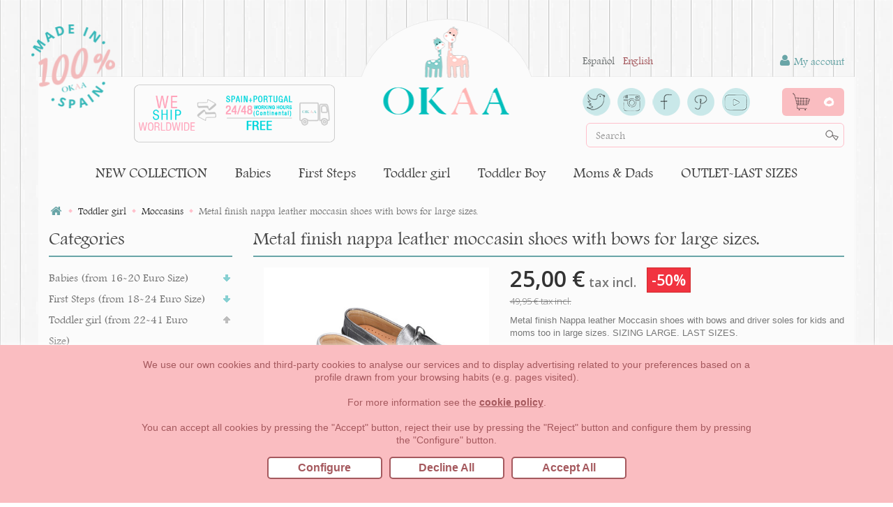

--- FILE ---
content_type: text/html; charset=utf-8
request_url: https://www.okaaspain.com/en/moccasins/metal-finish-nappa-leather-moccasin-shoes-with-bows-for-large-sizes-39098.html
body_size: 215226
content:
<!DOCTYPE HTML> <!--[if lt IE 7]><html class="no-js lt-ie9 lt-ie8 lt-ie7" lang="en-us"><![endif]--> <!--[if IE 7]><html class="no-js lt-ie9 lt-ie8 ie7" lang="en-us"><![endif]--> <!--[if IE 8]><html class="no-js lt-ie9 ie8" lang="en-us"><![endif]--> <!--[if gt IE 8]><html class="no-js ie9" lang="en-us"><![endif]--><html lang="en-us"><head> <script>/* <![CDATA[ */;dataLayer=[];window.dataLayer=window.dataLayer||[];function gtag(){dataLayer.push(arguments);}
gtag('consent','default',{'ad_user_data':'denied','ad_personalization':'denied','ad_storage':'denied','analytics_storage':'denied','wait_for_update':500,});dataLayer.push({'gtm.start':new Date().getTime(),'event':'gtm.js'});/* ]]> */</script> <meta name="facebook-domain-verification" content="xxsds7slu7z8b5ksut978j5cmxc32f" /><meta name="p:domain_verify" content="5c6b443ac5649e8ca98f50bcf66c747c"/><meta charset="utf-8" />  <script src="https://integrations.etrusted.com/applications/widget.js/v2" defer async></script> <title> Metal finish nappa leather moccasin shoes with bows for large sizes. D047 | OkaaSpain</title><meta name="description" content="Metal finish Nappa leather Moccasin shoes with bows and driver soles for kids and moms too in large sizes. SIZING LARGE. LAST SIZES. 100% Made in Spain. Fast Deliveries." /><meta name="keywords" content="tienda online mocasines,tienda mocasines piel metalizada,náuticos lazos,náuticos mayores,mocasín lazos,mocasín piel metalizada,zapatos,zapatos verano,mocasines niño,mocasines mujer,zapatos piel,tienda zapatos,tienda calzado,hecho en espa" /><meta name="generator" content="PrestaShop" /><meta name="robots" content="index,follow" /><meta name="viewport" content="width=device-width, initial-scale=1.0, minimum-scale=0.25, maximum-scale=1.0, user-scalable=0"/><meta name="apple-mobile-web-app-capable" content="yes" /><link rel="canonical" href="https://www.okaaspain.com/en/moccasins/metal-finish-nappa-leather-moccasin-shoes-with-bows-for-large-sizes-39098.html"/><link rel="icon" type="image/vnd.microsoft.icon" href="/img/favicon.ico?1693901886" /><link rel="shortcut icon" type="image/x-icon" href="/img/favicon.ico?1693901886" /><link rel="stylesheet" href="https://www.okaaspain.com/themes/lc_okaaspain/cache/v_435_4d08c10bd0e2136f4cdff3eef8740f14_all.css" type="text/css" media="all" /><link rel="stylesheet" href="https://www.okaaspain.com/themes/lc_okaaspain/cache/v_435_6f0ece6c0c9940ecd6e2a22d15a7d7b0_print.css" type="text/css" media="print" /> <script type="text/javascript">/* <![CDATA[ */;var CUSTOMIZE_TEXTFIELD=1;var FancyboxI18nClose='Close';var FancyboxI18nNext='Next';var FancyboxI18nPrev='Previous';var LC_all_cookies=false;var LC_cover_image='https://www.okaaspain.com/65124-large_default/metal-finish-nappa-leather-moccasin-shoes-with-bows-for-large-sizes.jpg';var LC_select_color='- Choose color -';var LC_select_option='- Select an option -';var PS_CATALOG_MODE=false;var ajax_allowed=true;var ajaxsearch=true;var allowBuyWhenOutOfStock=false;var attribute_anchor_separator='-';var attributesCombinations=[{"id_attribute":"51288","id_attribute_group":"1","attribute":"35","group":"size"},{"id_attribute":"54115","attribute":"silver","id_attribute_group":"6","group":"color"},{"id_attribute":"54116","attribute":"gold","id_attribute_group":"6","group":"color"},{"id_attribute":"54163","attribute":"dark_shiny_grey","id_attribute_group":"6","group":"color"}];var availableLaterValue='';var availableNowValue='';var baseDir='https://www.okaaspain.com/';var baseUri='https://www.okaaspain.com/';var blocksearch_type='top';var combinationImages={"122026":[{"id_image":"65125","id_product_attribute":"122026","legend":""}],"87791":[{"id_image":"65126","id_product_attribute":"87791","legend":""}],"87770":[{"id_image":"65127","id_product_attribute":"87770","legend":""}]};var combinations={"87791":{"attributes_values":{"1":"35","6":"Silver"},"attributes":[51288,54115],"price":0,"specific_price":{"id_specific_price":"7013286","id_specific_price_rule":"0","id_cart":"0","id_product":"39098","id_shop":"0","id_shop_group":"0","id_currency":"0","id_country":"0","id_group":"0","id_customer":"0","id_product_attribute":"0","price":"-1.000000","from_quantity":"1","reduction":"24.950000","reduction_tax":"1","reduction_type":"amount","from":"2025-07-13 00:00:00","to":"2030-07-13 00:00:00","score":"32"},"ecotax":0,"weight":0,"quantity":1,"reference":"D047cLumieret35","unit_impact":0,"minimal_quantity":"1","date_formatted":"","available_date":"","id_image":65126,"list":"'51288','54115'"},"122026":{"attributes_values":{"1":"35","6":"Gold"},"attributes":[51288,54116],"price":0,"specific_price":{"id_specific_price":"7013286","id_specific_price_rule":"0","id_cart":"0","id_product":"39098","id_shop":"0","id_shop_group":"0","id_currency":"0","id_country":"0","id_group":"0","id_customer":"0","id_product_attribute":"0","price":"-1.000000","from_quantity":"1","reduction":"24.950000","reduction_tax":"1","reduction_type":"amount","from":"2025-07-13 00:00:00","to":"2030-07-13 00:00:00","score":"32"},"ecotax":0,"weight":0,"quantity":1,"reference":"D047cTet35","unit_impact":0,"minimal_quantity":"1","date_formatted":"","available_date":"","id_image":65125,"list":"'51288','54116'"},"87770":{"attributes_values":{"1":"35","6":"Dark shiny grey"},"attributes":[51288,54163],"price":0,"specific_price":{"id_specific_price":"7013286","id_specific_price_rule":"0","id_cart":"0","id_product":"39098","id_shop":"0","id_shop_group":"0","id_currency":"0","id_country":"0","id_group":"0","id_customer":"0","id_product_attribute":"0","price":"-1.000000","from_quantity":"1","reduction":"24.950000","reduction_tax":"1","reduction_type":"amount","from":"2025-07-13 00:00:00","to":"2030-07-13 00:00:00","score":"32"},"ecotax":0,"weight":0,"quantity":0,"reference":"D047cPlomot35","unit_impact":0,"minimal_quantity":"1","date_formatted":"","available_date":"","id_image":65127,"list":"'51288','54163'"}};var combinationsFromController={"87791":{"attributes_values":{"1":"35","6":"Silver"},"attributes":[51288,54115],"price":0,"specific_price":{"id_specific_price":"7013286","id_specific_price_rule":"0","id_cart":"0","id_product":"39098","id_shop":"0","id_shop_group":"0","id_currency":"0","id_country":"0","id_group":"0","id_customer":"0","id_product_attribute":"0","price":"-1.000000","from_quantity":"1","reduction":"24.950000","reduction_tax":"1","reduction_type":"amount","from":"2025-07-13 00:00:00","to":"2030-07-13 00:00:00","score":"32"},"ecotax":0,"weight":0,"quantity":1,"reference":"D047cLumieret35","unit_impact":0,"minimal_quantity":"1","date_formatted":"","available_date":"","id_image":65126,"list":"'51288','54115'"},"122026":{"attributes_values":{"1":"35","6":"Gold"},"attributes":[51288,54116],"price":0,"specific_price":{"id_specific_price":"7013286","id_specific_price_rule":"0","id_cart":"0","id_product":"39098","id_shop":"0","id_shop_group":"0","id_currency":"0","id_country":"0","id_group":"0","id_customer":"0","id_product_attribute":"0","price":"-1.000000","from_quantity":"1","reduction":"24.950000","reduction_tax":"1","reduction_type":"amount","from":"2025-07-13 00:00:00","to":"2030-07-13 00:00:00","score":"32"},"ecotax":0,"weight":0,"quantity":1,"reference":"D047cTet35","unit_impact":0,"minimal_quantity":"1","date_formatted":"","available_date":"","id_image":65125,"list":"'51288','54116'"},"87770":{"attributes_values":{"1":"35","6":"Dark shiny grey"},"attributes":[51288,54163],"price":0,"specific_price":{"id_specific_price":"7013286","id_specific_price_rule":"0","id_cart":"0","id_product":"39098","id_shop":"0","id_shop_group":"0","id_currency":"0","id_country":"0","id_group":"0","id_customer":"0","id_product_attribute":"0","price":"-1.000000","from_quantity":"1","reduction":"24.950000","reduction_tax":"1","reduction_type":"amount","from":"2025-07-13 00:00:00","to":"2030-07-13 00:00:00","score":"32"},"ecotax":0,"weight":0,"quantity":0,"reference":"D047cPlomot35","unit_impact":0,"minimal_quantity":"1","date_formatted":"","available_date":"","id_image":65127,"list":"'51288','54163'"}};var contentOnly=false;var currency={"id":1,"name":"Euro","iso_code":"EUR","iso_code_num":"978","sign":"\u20ac","blank":"1","conversion_rate":"1.000000","deleted":"0","format":"2","decimals":"1","active":"1","prefix":"","suffix":" \u20ac","id_shop_list":null,"force_id":false};var currencyBlank=1;var currencyFormat=2;var currencyISO='EUR';var currencyRate=1;var currencySign='€';var currentDate='2026-01-21 03:16:01';var customerGroupWithoutTax=false;var customizationFields=false;var customizationId=null;var customizationIdMessage='Customization #';var default_eco_tax=0;var delete_txt='Delete';var displayDiscountPrice='0';var displayList=false;var displayPrice=0;var doesntExist='This combination does not exist for this product. Please select another combination.';var doesntExistNoMore='This product is no longer in stock';var doesntExistNoMoreBut='with those attributes but is available with others.';var ecotaxTax_rate=0;var fieldRequired='Please fill in all the required fields before saving your customization.';var freeProductTranslation='Free!';var freeShippingTranslation='Free shipping!';var generated_date=1768961761;var groupReduction=0;var hasDeliveryAddress=false;var highDPI=false;var idDefaultImage=65124;var id_lang=4;var id_product=39098;var img_dir='https://www.okaaspain.com/themes/lc_okaaspain/img/';var img_prod_dir='https://www.okaaspain.com/img/p/';var img_ps_dir='https://www.okaaspain.com/img/';var instantsearch=false;var isGuest=0;var isLogged=0;var isMobile=false;var jqZoomEnabled=false;var lcCategoryDefaultName='Moccasins';var lcChangeProduct='(CHA)';var lcProductName='Metal finish nappa leather moccasin shoes with bows for large sizes.';var lcReturnProduct='(RET)';var mailalerts_already='You already have an alert for this product';var mailalerts_captcha_fail='Recaptcha verification failed!';var mailalerts_captcha_not_found='Recaptcha class is not defined.';var mailalerts_invalid='Your e-mail address is invalid';var mailalerts_placeholder='your@email.com';var mailalerts_registered='Request notification registered';var mailalerts_url_add='https://www.okaaspain.com/en/module/mailalerts/actions?process=add';var mailalerts_url_check='https://www.okaaspain.com/en/module/mailalerts/actions?process=check';var maxQuantityToAllowDisplayOfLastQuantityMessage=1;var minimalQuantity=1;var noTaxForThisProduct=false;var oosHookJsCodeFunctions=[];var page_name='product';var pp_custom_add_to_cart='#add_to_cart';var priceDisplayMethod=0;var priceDisplayPrecision=2;var productAvailableForOrder=true;var productBasePriceTaxExcl=41.280992;var productBasePriceTaxExcluded=41.280992;var productBasePriceTaxIncl=49.95;var productHasAttributes=true;var productPrice=25;var productPriceTaxExcluded=41.280992;var productPriceTaxIncluded=49.95;var productPriceWithoutReduction=49.95;var productReference='D047';var productShowPrice=true;var productUnitPriceRatio=0;var product_fileButtonHtml='Choose File';var product_fileDefaultHtml='No file selected';var product_specific_price={"id_specific_price":"7013286","id_specific_price_rule":"0","id_cart":"0","id_product":"39098","id_shop":"0","id_shop_group":"0","id_currency":"0","id_country":"0","id_group":"0","id_customer":"0","id_product_attribute":"0","price":"-1.000000","from_quantity":"1","reduction":"24.950000","reduction_tax":"1","reduction_type":"amount","from":"2025-07-13 00:00:00","to":"2030-07-13 00:00:00","score":"32"};var quantitiesDisplayAllowed=true;var quantityAvailable=2;var quickView=true;var reduction_percent=0;var reduction_price=24.95;var removingLinkText='remove this product from my cart';var roundMode=2;var search_url='https://www.okaaspain.com/en/buscar';var sharing_img='https://www.okaaspain.com/65124/metal-finish-nappa-leather-moccasin-shoes-with-bows-for-large-sizes.jpg';var sharing_name='Metal finish nappa leather moccasin shoes with bows for large sizes.';var sharing_url='https://www.okaaspain.com/en/moccasins/metal-finish-nappa-leather-moccasin-shoes-with-bows-for-large-sizes-39098.html';var specific_currency=false;var specific_price=-1;var static_token='cb2d5b3bde372cc253e26eebfa100d10';var stock_management=1;var taxRate=21;var toBeDetermined='To be determined';var token='cb2d5b3bde372cc253e26eebfa100d10';var upToTxt='Up to';var uploading_in_progress='Uploading in progress, please be patient.';var usingSecureMode=true;/* ]]> */</script> <script type="text/javascript" src="https://www.okaaspain.com/themes/lc_okaaspain/cache/v_362_4462c53b042a761b38b03371592973e6.js"></script> <meta property="og:type" content="product" /><meta property="og:url" content="https://www.okaaspain.com/en/moccasins/metal-finish-nappa-leather-moccasin-shoes-with-bows-for-large-sizes-39098.html" /><meta property="og:title" content="Metal finish nappa leather moccasin shoes with bows for large sizes." /><meta property="og:site_name" content="OKAASPAIN" /><meta property="og:description" content="Metal finish Nappa leather Moccasin shoes with bows and driver soles for kids and moms too in large sizes. SIZING LARGE. LAST SIZES. 100% Made in Spain. Fast Deliveries." /><meta property="og:image" content="https://www.okaaspain.com/65124-large_default/metal-finish-nappa-leather-moccasin-shoes-with-bows-for-large-sizes.jpg" /><meta property="product:pretax_price:amount" content="20.66" /><meta property="product:pretax_price:currency" content="EUR" /><meta property="product:price:amount" content="25" /><meta property="product:price:currency" content="EUR" /><meta property="product:weight:value" content="0.500000" /><meta property="product:weight:units" content="kg" /><meta property="product:brand" content="Okaaspain" /><meta property="product:condition" content="new" /><meta property="product:availability" content="in stock" /> <script type="text/javascript" defer="" src="https://eu1-search.doofinder.com/5/script/b6113df755e127c11611e5e26f5080e2.js"></script> <script>/* <![CDATA[ */;var dfProductLinks=[];var dfLinks=Object.keys(dfProductLinks);var doofinderAppendAfterBanner="none";var doofinderQuerySelector="#search_query_top";/* ]]> */</script> <script>/* <![CDATA[ */;var pageview_event_id=getCookie('pageview_event_id');var pp_price_precision=2;var deferred_loading=0;var deferred_seconds=0;var event_time=1768961760;var local_time=new Date().getTime();var consentStatus=false;var pp_aurl='https://www.okaaspain.com/en/module/facebookconversiontrackingplus/AjaxConversion'.replace(/&amp;/g,"&");function generateEventId(eventName,round){round=(typeof round!=='undefined')?round:10;return'0'+'.'+eventName+'.'+generateEventTime(round);}
function getCookie(cName){const name=cName+"=";const cDecoded=decodeURIComponent(document.cookie);const cArr=cDecoded.split('; ');let res;cArr.forEach(val=>{if(val.indexOf(name)===0)res=val.substring(name.length);})
return res}
function deleteCookie(name){var paths=window.location.pathname.split('/');var pl=paths.length;var acupath='';for(let i=0;i<pl;i++){acupath+='/'+paths[i];acupath=acupath.replace('//','/');document.cookie=name+'=; Path='+acupath+'; Domain='+window.location.host+'; Expires=Thu, 01 Jan 1970 00:00:01 GMT;';}}
function getRandomString(length){var randomChars='ABCDEFGHIJKLMNOPQRSTUVWXYZabcdefghijklmnopqrstuvwxyz0123456789';var result='';for(var i=0;i<length;i++){result+=randomChars.charAt(Math.floor(Math.random()*randomChars.length));}
return result;}
function generateEventTime(round){return Math.floor(((new Date().getTime()-local_time)/1000+event_time)/round)*round;}
function facebookpixelinit(tries){if(typeof fbq=='undefined'){!function(f,b,e,v,n,t,s){if(f.fbq)return;n=f.fbq=function(){n.callMethod?n.callMethod.apply(n,arguments):n.queue.push(arguments)};if(!f._fbq)f._fbq=n;n.push=n;n.loaded=!0;n.version='2.0';n.queue=[];t=b.createElement(e);t.async=!0;t.src=v;s=b.getElementsByTagName(e)[0];s.parentNode.insertBefore(t,s)}(window,document,'script','https://connect.facebook.net/en_US/fbevents.js');initFbqPixels();}else if(typeof fbq=='function'&&typeof window.fbq_pageview=='undefined'){initFbqPixels();}else{console.log('Facebook Pixel Already loaded');}}
function initFbqPixels(){fbq('consent','revoke');fbq('init','235036805502666');if(typeof window.fbq_pageview=='undefined'){fbq('track','PageView',{},{eventID:pageview_event_id});window.fbq_pageview=1;deleteCookie('pageview_event_id');}}
document.addEventListener('DOMContentLoaded',function(){$(document).on('click mousedown','',function(){setTimeout(function(){if(!consentStatus){jQuery.ajax({url:pp_aurl,type:'POST',cache:false,dataType:"json",data:{cookieConsent:true,token:'fa150813dc1e32d37251696d438111ba',}}).done(function(data){consentStatus=true;if(data.return=='ok'){fbq('consent','grant');console.log('Pixel consent granted');}}).fail(function(jqXHR,textStatus,errorThrown){console.log('Pixel Plus: Cookie consent could not be validated');});}},1500);});});fctp_pageviewcount(20);function fctp_pageviewcount(tries){if(typeof jQuery==='undefined'||typeof fbq!='function'){if(tries>0){setTimeout(function(){fctp_pageviewcount(tries-1)},350);}}else{var pageviewcount='0';if(pageviewcount==1){jQuery.ajax({url:pp_aurl,type:'POST',cache:false,data:{event:'Pageviewcount',token:'fa150813dc1e32d37251696d438111ba',}}).done(function(data){if(data!==null&&data.return=='ok'&&typeof data.current_page!=='undefined'){var page=data.current_page==20?'PagesViewedMore'+data.current_page:'PagesViewed'+data.current_page;ppTrackEvent(page,{'currency':'EUR','value':'0'},pageview_event_id);}}).fail(function(jqXHR,textStatus,errorThrown){});}}};/* ]]> */</script> <script type="text/javascript">/* <![CDATA[ */;console.log('PP ATC');var qty=1;var button_clicked=false;const reg=new RegExp('^(?:[a-z]+:)?//','i');document.addEventListener("DOMContentLoaded",function(event){var selector='.add-to-cart, .ajax_add_to_cart_button, .btn-addtocart, #add_to_cart button';if(typeof pp_custom_add_to_cart!=='undefined'&&pp_custom_add_to_cart!=''){selector+=','+pp_custom_add_to_cart;}
$(document).on('click mousedown',selector,function(){if(button_clicked!==false){clearTimeout(button_clicked);}
button_clicked=setTimeout(function(){button_clicked=false;},3500);});setTimeout(function(){init_add_to_cart(10);},500);function unique(array){return $.grep(array,function(el,index){return index===$.inArray(el,array);});}
window.ajaxsetupcalled=false;function formatedNumberToFloat(price,ci,cp){price=price.replace(ci,'').replace(cp,'');switch(parseInt(currencyFormat)){case 1:price=price.replace(',','').replace(' ','');case 2:case 3:price=price.replace('.','').replace(' ','').replace(',','.');case 4:price=price.replace(',','').replace(' ','');}
return parseFloat(price);}
function init_add_to_cart(tries){if(typeof jQuery==='undefined'){if(tries>0){setTimeout(function(){init_add_to_cart(tries-1)},250);}else{console.log('jQuery Could not be detected, AddToCart events will not be triggered');}}else{$(document).on('mousedown',pp_custom_add_to_cart,function(){qty=$('#quantity_wanted').val();customAjaxCall(id_product,combination);});}}
function customAjaxCall(id_product,id_product_attribute){$.ajax({url:pp_aurl,type:'POST',cache:false,data:{customAjax:true,id_product:id_product,id_product_attribute:id_product_attribute,quantity:qty,event:'AddToCart',rand:Math.floor((Math.random()*100000)+1),token:'cb2d5b3bde372cc253e26eebfa100d10',}}).done(function(data){console.log(data);if(data.return=='ok'){trackAddToCart(data.custom_data,data.event_id);}}).fail(function(jqXHR,textStatus,errorThrown){});}
function trackAddToCart(data,event_id){console.log('PP: AddToCart triggered');ppTrackEvent('AddToCart',data);deleteCookie('fb_pixel_event_id');}});/* ]]> */</script> <script type="text/javascript">/* <![CDATA[ */;document.addEventListener('DOMContentLoaded',function(){fctp_viewContent(10);});if(typeof vc_last_id==='undefined'){var vc_last_id=0;}
var combination=87770;var combi_change=false;var u=document.URL;var pvalue=25;function fctp_viewContent(max_tries){if((typeof jQuery=='undefined'||typeof fbq!='function')){if(max_tries>0){setTimeout(function(){fctp_viewContent(max_tries-1)},500);}}else{$(document).ready(function(){function getIdProduct()
{if($('#buy_block input[name="id_product"]').length>0){return $('#buy_block input[name="id_product"]').val();}else{return $('input[name="id_product"]').val();}}
function trackAPICombinationChange(combi){$.ajax({url:pp_aurl,type:'POST',cache:false,data:{customAjax:true,id_product:getIdProduct(),id_product_attribute:combi,event:'ViewContent',rand:Math.floor((Math.random()*100000)+1),token:'cb2d5b3bde372cc253e26eebfa100d10',}}).done(function(data){console.log(data);if(data.return=='ok'){fb_pixel_event_id_view=data.event_id;trackViewContent();}}).fail(function(jqXHR,textStatus,errorThrown){});}
if($("#idCombination").length==1){if(combination==0){combination=$("#idCombination").val();}
MutationObserver=window.MutationObserver||window.WebKitMutationObserver;var observer=new MutationObserver(function(mutations,observer){var combi=$("#idCombination").val();if(combination!=combi){combination=combi;trackViewContent();}});observer.observe(document.getElementById("idCombination"),{subtree:true,attributes:true});trackViewContent();}else{trackViewContent();}});}}
function trackViewContent(){console.log('trackViewContent');let ipa=0;if(typeof combination!=='undefined'&&combination>0){ipa=combination;}
let id='39098';if(vc_last_id!=id){let event_id=typeof fb_pixel_event_id_view!=='undefined'?fb_pixel_event_id_view:getCookie('fb_pixel_event_id_view');if(!event_id){event_id=getRandomString(12);}
ppTrackEvent('ViewContent',{content_name:'Metal finish nappa leather moccasin shoes with bows for large sizes.',content_category:'Inicio > Toddler Girl > Moccasins',value:pvalue,currency:'EUR',content_type:'product',content_ids:[id],},event_id);vc_last_id=id;}}
function discoverCombi(){if(combi_change===true){combi_change=false;return true;}
if($('#product-details').length>0){if(typeof $('#product-details').data('product')!=='undefined'){combination=$('#product-details').data('product').id_product_attribute;pvalue=$('#product-details').data('product').price_amount;return true;}}
return false;};/* ]]> */</script> <meta property="product:retailer_item_id" content="39098"><link rel="stylesheet" href="//fonts.googleapis.com/css?family=Open+Sans:300,600&amp;subset=latin,latin-ext" type="text/css" media="all" /> <!--[if IE 8]> <script src="https://oss.maxcdn.com/libs/html5shiv/3.7.0/html5shiv.js"></script> <script src="https://oss.maxcdn.com/libs/respond.js/1.3.0/respond.min.js"></script> <![endif]--><meta name="google-site-verification" content="pkLGfpjtI83lsP4l73qwmV16bcxy1PUaNEgA-ipLhPQ" /></head><body id="product" class="product product-39098 product-metal-finish-nappa-leather-moccasin-shoes-with-bows-for-large-sizes category-103 category-moccasins show-left-column show-right-column lang_en"><div id="page"><div class="header-container"> <header id="header"><div><div class="container"><div class="row"><div class='LC_before_logo col-xs-12 col-sm-4'><div class="LC_made_in_spain"> <img src="https://www.okaaspain.com/themes/lc_okaaspain/img/sello_100_made_in_spain_DEF.png" width="120" height="120" /></div><div class="LC_banner_shipments"><div class="LC_computer_only"> <img src="https://www.okaaspain.com/themes/lc_okaaspain/img/banner-ENVIOS_en.png" width="296" height="85" /></div></div></div><div id="header_logo"> <a href="https://www.okaaspain.com/" title="OKAASPAIN"> <img class="logo img-responsive" src="https://www.okaaspain.com/img/okaaspain-logo-1514280203.jpg" alt="OKAASPAIN" width="189" height="138"/> </a></div><div class='LC_after_logo col-xs-12 col-sm-4'><div id="LC_languages-block-top" class="languages-block"><ul id="first-languages" class="languages-block_ul"><li > <a href="https://www.okaaspain.com/es/mocasines/mocasin-con-lazos-en-piel-metalizada-para-mayores-39098.html" title="Español (Spanish)" rel="alternate" hreflang="es"> <span class='LC_desktop_lang'>Español</span> <span class='LC_mobile_lang'>es</span> </a></li><li class="selected"> <span class='LC_desktop_lang'>English</span> <span class='LC_mobile_lang'>en</span></li></ul></div><div class="header_user_info"> <a class="LC_login" href="#" rel="nofollow" title="Log in to your customer account"> <i class="icon-user left"></i> My account </a><div class="LC_login_form hidden"><div class='LC_login_form_overlay'></div><div class='LC_login_form_content'><form action="https://www.okaaspain.com/en/inicio-sesion" method="post" id="LC_login_form" class="box"><div class='lc_close'><i class="icon icon-close"></i></div> <span class="page-subheading">Registered users access</span><div class="form_content clearfix"><div class="form-group"> <label for="email">Email address</label> <input class="is_required validate account_input form-control" data-validate="isEmail" type="email" id="email" name="email" value="" /></div><div class="form-group"> <label for="passwd">Password</label> <input class="is_required validate account_input form-control" type="password" data-validate="isPasswd" id="passwd" name="passwd" value="" /></div><p class="lost_password form-group"><a href="https://www.okaaspain.com/en/password-recovery" title="Recover your forgotten password" rel="nofollow">Forgot your password?</a></p><p class="submit"> <input type="hidden" class="hidden" name="back" value="index.php?lc_gtm_login=2" /> <button type="submit" id="LcSubmitLogin" name="SubmitLogin" class="button btn btn-default button-medium"> <span> <i class="icon-lock left"></i> Sign in </span> </button></p></div> <span class="page-subheading">New Register</span><div class='lc_new_customer'> If you are not registered yet, please follow the next <a class="lc_new_customer_link" href="https://www.okaaspain.com/en/inicio-sesion" rel="nofollow" title="Register a new account"> link </a></div></form></div></div></div><section id="social_block" class="pull-right"><ul><li class="twitter"> <a class="_blank" href="https://twitter.com/okaaspain"> <img src='https://www.okaaspain.com/themes/lc_okaaspain/img/icon/ico-twitter.png' alt='Twitter' /> </a></li><li class="instagram"> <a class="_blank" href="https://www.instagram.com/okaaspain/"> <img src='https://www.okaaspain.com/themes/lc_okaaspain/img/icon/ico-instagram.png' alt='Instagram' /> </a></li><li class="facebook"> <a class="_blank" href="https://www.facebook.com/okaaspain"> <img src='https://www.okaaspain.com/themes/lc_okaaspain/img/icon/ico-facebook.png' alt='Facebook' /> </a></li><li class="pinterest"> <a class="_blank" href="http://www.pinterest.com/okaaspain/"> <img src='https://www.okaaspain.com/themes/lc_okaaspain/img/icon/ico-pinterest.png' alt='Pinterest' /> </a></li><li class="youtube"> <a class="_blank" href="https://www.youtube.com/channel/UCxigajJenYP3JXZNtrQuGMQ"> <img src='https://www.okaaspain.com/themes/lc_okaaspain/img/icon/ico-youtube.png' alt='Youtube' /> </a></li></ul> </section><div class=" LC_shopping_cart"><div class="LC_shopping_cart_mobile"> <a href="https://www.okaaspain.com/en/pedido-rapido" title="View my shopping cart" rel="nofollow"> <span class="ajax_cart_quantity unvisible">0</span> <span class="ajax_cart_no_product"> 0</span> </a></div><div class="shopping_cart"> <a href="https://www.okaaspain.com/en/pedido-rapido" title="View my shopping cart" rel="nofollow"> <span class="ajax_cart_quantity unvisible">0</span> <span class="ajax_cart_total unvisible"> </span> <span class="ajax_cart_no_product"> 0</span> </a><div class="cart_block block exclusive"><div class="block_content"><div class="cart_block_list"><p class="cart_block_no_products"> No products</p><table class="vouchers"><tbody></tbody></table><div class="cart-prices"><div class="cart-prices-line first-line"> <span class="price cart_block_shipping_cost ajax_cart_shipping_cost unvisible"> To be determined </span> <span class="unvisible"> Shipping </span></div><div class="cart-prices-line"> <span class="price cart_block_tax_cost ajax_cart_tax_cost">0,00 €</span> <span>Tax</span></div><div class="cart-prices-line last-line"> <span class="price cart_block_total ajax_block_cart_total">0,00 €</span> <span>Total</span></div><p> Prices are tax included</p></div><p class="cart-buttons"> <a id="button_order_cart" class="btn btn-default button button-small" href="https://www.okaaspain.com/en/pedido-rapido" title="Check out" rel="nofollow"> <span> Check out<i class="icon-chevron-right right"></i> </span> </a></p></div></div></div></div></div><div id="search_block_top" class="col-sm-4 clearfix"><form id="searchbox" method="get" action="//www.okaaspain.com/en/buscar" > <input type="hidden" name="controller" value="search" /> <input type="hidden" name="orderby" value="position" /> <input type="hidden" name="orderway" value="desc" /> <input class="search_query form-control" type="text" id="search_query_top" name="search_query" placeholder="Search" value="" /> <button type="submit" name="submit_search" class="btn btn-default button-search"> <span>Search</span> </button></form></div></div><div class='LC_top'><div id="block_top_menu" class="sf-contener clearfix col-lg-12"><div class="cat-title">Menu</div><ul class="sf-menu clearfix menu-content"><li><a href="https://www.okaaspain.com/en/new-collection-67" title="NEW COLLECTION">NEW COLLECTION</a></li><li><a href="https://www.okaaspain.com/en/babies-58" title="Babies">Babies</a><ul><li><a href="https://www.okaaspain.com/en/accesorios-pelo-beb&eacute;-267" title="Accesorios Pelo bebé">Accesorios Pelo bebé</a></li><li><a href="https://www.okaaspain.com/en/espadrilles-83" title="Espadrilles">Espadrilles</a></li><li><a href="https://www.okaaspain.com/en/ballerinas-79" title="Ballerinas">Ballerinas</a></li><li><a href="https://www.okaaspain.com/en/booties-78" title="Booties">Booties</a></li><li><a href="https://www.okaaspain.com/en/trainers-81" title="Trainers">Trainers</a></li><li><a href="https://www.okaaspain.com/en/tights-and-socks-for-baby-by-condor-248" title="Tights and Socks for Baby by CONDOR. ">Tights and Socks for Baby by CONDOR. </a></li><li><a href="https://www.okaaspain.com/en/mary-jane-72" title="Mary Jane">Mary Jane</a></li><li><a href="https://www.okaaspain.com/en/boat-shoes-73" title="Boat Shoes">Boat Shoes</a></li><li><a href="https://www.okaaspain.com/en/okaa-flex-respetful-shoes-265" title="OKAA FLEX-Respetful shoes">OKAA FLEX-Respetful shoes</a></li><li><a href="https://www.okaaspain.com/en/t-bar-shoes-75" title="T-Bar shoes">T-Bar shoes</a></li><li><a href="https://www.okaaspain.com/en/desert-boots-76" title="Desert Boots">Desert Boots</a></li><li><a href="https://www.okaaspain.com/en/beach-80" title="Beach">Beach</a></li><li><a href="https://www.okaaspain.com/en/sandals-avarca-sandals-82" title="Sandals / Avarca sandals">Sandals / Avarca sandals</a></li><li><a href="https://www.okaaspain.com/en/slippers-255" title="Slippers">Slippers</a></li><li><a href="https://www.okaaspain.com/en/english-oxford-shoes-77" title="English & Oxford Shoes">English & Oxford Shoes</a></li></ul></li><li><a href="https://www.okaaspain.com/en/first-steps-59" title="First Steps">First Steps</a><ul><li><a href="https://www.okaaspain.com/en/hair-ties-for-kids-262" title="Hair ties for kids">Hair ties for kids</a></li><li><a href="https://www.okaaspain.com/en/espadrilles-86" title="Espadrilles">Espadrilles</a></li><li><a href="https://www.okaaspain.com/en/avarca-sandals-88" title="Avarca sandals">Avarca sandals</a></li><li><a href="https://www.okaaspain.com/en/ballerinas-91" title="Ballerinas">Ballerinas</a></li><li><a href="https://www.okaaspain.com/en/booties-97" title="Booties">Booties</a></li><li><a href="https://www.okaaspain.com/en/australian-style-boots-264" title="Australian style boots">Australian style boots</a></li><li><a href="https://www.okaaspain.com/en/rain-boots-85" title="Rain boots">Rain boots</a></li><li><a href="https://www.okaaspain.com/en/school-shoes-99" title="School shoes">School shoes</a></li><li><a href="https://www.okaaspain.com/en/childrens-tights-and-socks-by-condor-249" title="Children´s tights and socks by CÓNDOR">Children´s tights and socks by CÓNDOR</a></li><li><a href="https://www.okaaspain.com/en/mary-jane-90" title="Mary Jane">Mary Jane</a></li><li><a href="https://www.okaaspain.com/en/moccasins-93" title="Moccasins">Moccasins</a></li><li><a href="https://www.okaaspain.com/en/boat-shoes-92" title="Boat Shoes">Boat Shoes</a></li><li><a href="https://www.okaaspain.com/en/okaa-flex-shoes-respectful-shoes-258" title="OKAA FLEX SHOES- Respectful shoes">OKAA FLEX SHOES- Respectful shoes</a></li><li><a href="https://www.okaaspain.com/en/t-bar-shoes-94" title="T-bar shoes">T-bar shoes</a></li><li><a href="https://www.okaaspain.com/en/desert-boots-96" title="Desert Boots">Desert Boots</a></li><li><a href="https://www.okaaspain.com/en/beach-87" title="Beach">Beach</a></li><li><a href="https://www.okaaspain.com/en/sandals-89" title="Sandals">Sandals</a></li><li><a href="https://www.okaaspain.com/en/home-shoes-98" title="Home shoes">Home shoes</a></li><li><a href="https://www.okaaspain.com/en/ceremony-shoes-257" title="Ceremony shoes">Ceremony shoes</a></li><li><a href="https://www.okaaspain.com/en/english-blucher-shoes-95" title="English & Blucher Shoes">English & Blucher Shoes</a></li><li><a href="https://www.okaaspain.com/en/sneakers-84" title="Sneakers">Sneakers</a></li></ul></li><li><a href="https://www.okaaspain.com/en/toddler-girl-60" title="Toddler girl">Toddler girl</a><ul><li><a href="https://www.okaaspain.com/en/hair-accessories-for-girls-261" title="Hair accessories for girls">Hair accessories for girls</a></li><li><a href="https://www.okaaspain.com/en/espadrilles-109" title="Espadrilles">Espadrilles</a></li><li><a href="https://www.okaaspain.com/en/avarca-sandals-110" title="Avarca Sandals">Avarca Sandals</a></li><li><a href="https://www.okaaspain.com/en/ballerinas-102" title="Ballerinas">Ballerinas</a></li><li><a href="https://www.okaaspain.com/en/rain-boots-108" title="Rain boots">Rain boots</a></li><li><a href="https://www.okaaspain.com/en/booties-107" title="Booties">Booties</a></li><li><a href="https://www.okaaspain.com/en/boots-and-ankle-boots-100" title="Boots and ankle boots">Boots and ankle boots</a></li><li><a href="https://www.okaaspain.com/en/australian-style-boots-256" title="Australian style boots">Australian style boots</a></li><li><a href="https://www.okaaspain.com/en/school-shoes-115" title="School shoes">School shoes</a></li><li><a href="https://www.okaaspain.com/en/tights-and-socks-for-girls-by-condor-250" title="Tights and Socks for Girls by CONDOR">Tights and Socks for Girls by CONDOR</a></li><li><a href="https://www.okaaspain.com/en/mary-jane-101" title="Mary Jane">Mary Jane</a></li><li><a href="https://www.okaaspain.com/en/moccasins-103" title="Moccasins">Moccasins</a></li><li><a href="https://www.okaaspain.com/en/boat-shoes-113" title="Boat Shoes">Boat Shoes</a></li><li><a href="https://www.okaaspain.com/en/okaa-flex-respectful-shoes-259" title="OKAA FLEX-Respectful shoes">OKAA FLEX-Respectful shoes</a></li><li><a href="https://www.okaaspain.com/en/desert-boots-105" title="Desert Boots">Desert Boots</a></li><li><a href="https://www.okaaspain.com/en/beach-111" title="Beach">Beach</a></li><li><a href="https://www.okaaspain.com/en/sandals-112" title="Sandals">Sandals</a></li><li><a href="https://www.okaaspain.com/en/oxford-shoes-116" title="Oxford shoes">Oxford shoes</a></li><li><a href="https://www.okaaspain.com/en/slippers-114" title="Slippers">Slippers</a></li><li><a href="https://www.okaaspain.com/en/communion-shoes-for-girls-253" title="Communion shoes">Communion shoes</a></li><li><a href="https://www.okaaspain.com/en/english-shoes-106" title="English Shoes">English Shoes</a></li><li><a href="https://www.okaaspain.com/en/sneakers-104" title="Sneakers">Sneakers</a></li></ul></li><li><a href="https://www.okaaspain.com/en/toddler-boy-61" title="Toddler Boy ">Toddler Boy </a><ul><li><a href="https://www.okaaspain.com/en/accesorios-y-complementos-266" title="Accesorios y complementos">Accesorios y complementos</a></li><li><a href="https://www.okaaspain.com/en/espadrilles-125" title="Espadrilles">Espadrilles</a></li><li><a href="https://www.okaaspain.com/en/avarcas-from-menorca-126" title="Avarcas from Menorca">Avarcas from Menorca</a></li><li><a href="https://www.okaaspain.com/en/rain-boots-127" title="Rain boots">Rain boots</a></li><li><a href="https://www.okaaspain.com/en/ankle-boots-123" title="Ankle Boots">Ankle Boots</a></li><li><a href="https://www.okaaspain.com/en/boots-and-ankle-boots-124" title="Boots and ankle boots">Boots and ankle boots</a></li><li><a href="https://www.okaaspain.com/en/australian-style-boots-263" title="Australian style boots">Australian style boots</a></li><li><a href="https://www.okaaspain.com/en/school-shoes-129" title="School shoes">School shoes</a></li><li><a href="https://www.okaaspain.com/en/tights-and-socks-for-toddler-boys-by-condor-251" title="Tights and socks for Toddler Boys by CONDOR">Tights and socks for Toddler Boys by CONDOR</a></li><li><a href="https://www.okaaspain.com/en/moccasins-118" title="Moccasins">Moccasins</a></li><li><a href="https://www.okaaspain.com/en/boat-shoes-117" title="Boat Shoes">Boat Shoes</a></li><li><a href="https://www.okaaspain.com/en/okaa-flex-respectful-shoes-260" title="OKAA FLEX-Respectful shoes">OKAA FLEX-Respectful shoes</a></li><li><a href="https://www.okaaspain.com/en/t-strap-shoes-120" title="T-strap Shoes">T-strap Shoes</a></li><li><a href="https://www.okaaspain.com/en/beach-128" title="Beach">Beach</a></li><li><a href="https://www.okaaspain.com/en/safari-boots-121" title="Safari Boots">Safari Boots</a></li><li><a href="https://www.okaaspain.com/en/sandals-131" title="Sandals">Sandals</a></li><li><a href="https://www.okaaspain.com/en/home-shoes-122" title="Home shoes">Home shoes</a></li><li><a href="https://www.okaaspain.com/en/communion-shoes-252" title="Communion shoes">Communion shoes</a></li><li><a href="https://www.okaaspain.com/en/english-oxford-shoes-130" title="English/Oxford shoes.">English/Oxford shoes.</a></li><li><a href="https://www.okaaspain.com/en/sneakers-119" title="Sneakers">Sneakers</a></li></ul></li><li><a href="https://www.okaaspain.com/en/moms-dads-62" title="Moms & Dads">Moms & Dads</a><ul><li><a href="https://www.okaaspain.com/en/for-mom-from-35-41-euro-size-151" title="For mom ( from 35-41 Euro Size)">For mom ( from 35-41 Euro Size)</a><ul><li><a href="https://www.okaaspain.com/en/espadrilles-134" title="Espadrilles">Espadrilles</a></li><li><a href="https://www.okaaspain.com/en/avarcas-from-menorca-138" title="Avarcas from Menorca">Avarcas from Menorca</a></li><li><a href="https://www.okaaspain.com/en/ballet-flats-132" title="Ballet flats">Ballet flats</a></li><li><a href="https://www.okaaspain.com/en/rain-boots-136" title="Rain boots">Rain boots</a></li><li><a href="https://www.okaaspain.com/en/boots-and-ankle-boots-140" title="Boots and ankle boots">Boots and ankle boots</a></li><li><a href="https://www.okaaspain.com/en/mary-jane-shoes-139" title="Mary Jane shoes">Mary Jane shoes</a></li><li><a href="https://www.okaaspain.com/en/moccasins-142" title="Moccasins">Moccasins</a></li><li><a href="https://www.okaaspain.com/en/beach-137" title="Beach">Beach</a></li><li><a href="https://www.okaaspain.com/en/safari-boots-135" title="Safari Boots">Safari Boots</a></li><li><a href="https://www.okaaspain.com/en/sandals-144" title="Sandals">Sandals</a></li><li><a href="https://www.okaaspain.com/en/oxford-shoes-141" title="Oxford shoes.">Oxford shoes.</a></li><li><a href="https://www.okaaspain.com/en/home-shoes-143" title="Home shoes">Home shoes</a></li><li><a href="https://www.okaaspain.com/en/sneakers-133" title="Sneakers">Sneakers</a></li></ul></li><li><a href="https://www.okaaspain.com/en/for-dad-up-to-45-euro-size-152" title="For dad (up to 45 Euro size)">For dad (up to 45 Euro size)</a><ul><li><a href="https://www.okaaspain.com/en/espadrilles-146" title="Espadrilles">Espadrilles</a></li><li><a href="https://www.okaaspain.com/en/avarcas-from-menorca-149" title="Avarcas from Menorca">Avarcas from Menorca</a></li><li><a href="https://www.okaaspain.com/en/ankle-boots-150" title="Ankle boots">Ankle boots</a></li><li><a href="https://www.okaaspain.com/en/moccasins-147" title="Moccasins">Moccasins</a></li><li><a href="https://www.okaaspain.com/en/safari-boots-145" title="Safari Boots">Safari Boots</a></li><li><a href="https://www.okaaspain.com/en/oxford-style-shoes-148" title="Oxford style shoes">Oxford style shoes</a></li><li><a href="https://www.okaaspain.com/en/home-shoes-254" title="Home shoes">Home shoes</a></li></ul></li></ul></li><li><a href="https://www.okaaspain.com/en/outlet-last-sizes-66" title="OUTLET-LAST SIZES">OUTLET-LAST SIZES</a><ul><li><a href="https://www.okaaspain.com/en/discontinued-models-268" title="DISCONTINUED MODELS">DISCONTINUED MODELS</a></li><li><a href="https://www.okaaspain.com/en/last-sizes-available-269" title="LAST SIZES AVAILABLE">LAST SIZES AVAILABLE</a></li></ul></li></ul></div><div id="layer_cart"><div class="clearfix"><div class="layer_cart_product col-xs-12 col-md-6"> <span class="cross" title="Close window"></span> <span class="title"> <i class="icon-check"></i>Product added </span><div class="product-image-container layer_cart_img"></div><div class="layer_cart_product_info"> <span id="layer_cart_product_title" class="product-name"></span> <span id="layer_cart_product_attributes"></span><div> <strong class="dark">Quantity</strong> <span id="layer_cart_product_quantity"></span></div><div> <strong class="dark">Total</strong> <span id="layer_cart_product_price"></span></div></div></div><div class="layer_cart_cart col-xs-12 col-md-6"> <span class="title"> <span class="ajax_cart_product_txt_s unvisible"> There are <span class="ajax_cart_quantity">0</span> items in your cart. </span> <span class="ajax_cart_product_txt "> There is 1 item in your cart. </span> </span><div class="layer_cart_row"> <strong class="dark"> Total products (tax incl.) </strong> <span class="ajax_block_products_total"> </span></div><div class="layer_cart_row"> <strong class="dark unvisible"> Total shipping&nbsp;(tax incl.) </strong> <span class="ajax_cart_shipping_cost unvisible"> To be determined </span></div><div class="layer_cart_row"> <strong class="dark">Tax</strong> <span class="price cart_block_tax_cost ajax_cart_tax_cost">0,00 €</span></div><div class="layer_cart_row"> <strong class="dark"> Total (tax incl.) </strong> <span class="ajax_block_cart_total"> </span></div><div class="button-container"> <a class="btn btn-default button button-medium" href="https://www.okaaspain.com/en/pedido-rapido" title="Checkout" rel="nofollow"> <span> Checkout<i class="icon-chevron-right right"></i> </span> </a></div></div></div><div class="crossseling"></div></div><div class="layer_cart_overlay"></div></div></div></div></div> </header></div><div class="columns-container"><div id="columns" class="container"><section class="breadcrumb"><ul itemscope itemtype="https://schema.org/BreadcrumbList"><li itemprop="itemListElement" itemscope itemtype="https://schema.org/ListItem"> <a itemprop="item" class="home" href="https://www.okaaspain.com/" title="Return to Home"> <i class="icon-home"></i><meta itemprop="name" content='Home' /> </a><meta itemprop="position" content="1" /></li><li class="navigation-pipe"> ></li><li itemprop="itemListElement" itemscope itemtype="https://schema.org/ListItem"><a itemprop="item" href="https://www.okaaspain.com/en/toddler-girl-60" title="Toddler girl"><span itemprop="name">Toddler girl</span></a><meta itemprop="position" content="2" /></li><li class="navigation-pipe">></li><li itemprop="itemListElement" itemscope itemtype="https://schema.org/ListItem"><a itemprop="item" href="https://www.okaaspain.com/en/moccasins-103" title="Moccasins"><span itemprop="name">Moccasins</span></a><meta itemprop="position" content="3" /></li><li class="navigation-pipe">></li><li itemprop="itemListElement" itemscope itemtype="https://schema.org/ListItem"><span itemprop="name">Metal finish nappa leather moccasin shoes with bows for large sizes.</span><meta itemprop="position" content="4" /></li></ul> </section><div id="slider_row" class="row"><div id="top_column" class="center_column col-xs-12 col-sm-12"><div id="brandbannermobile-1" ></div></div></div><div class="row"><div id="left_column" class="column col-xs-12 col-sm-3"><div id="categories_block_left" class="block"><p class="title_block .h2"> Categories</p><div class="block_content"><ul class="tree dhtml"><li > <span class='LC_cat_name h3'> <a data-lc-category="Babies" data-lc-subcategory="" data-lc-href="https://www.okaaspain.com/en/babies-58" href="https://www.okaaspain.com/en/babies-58" title="We know that selecting the most suitable footwear for your baby&#039;s needs is not an easy task. &nbsp; There are many factors to take into account for the correct development of the foot and to be able to start walking without any kind of problem. &nbsp; Baby shoes must adapt to each of the stages of the child&#039;s development, and therefore, of his or her foot. We also want your little one to have the best! &nbsp; That&#039;s why at Okaa we care about you and your baby, and we want to help you choose the baby shoes that best suit your baby&#039;s needs, whatever stage of development he or she is in. &nbsp; That&#039;s why we have carefully selected several collections for babies from size 16 to size 20. &nbsp; The materials used in addition to offering a design that combines perfectly with each style of clothing chosen for the moment , have the best fabrics such as split leather, nappa leather, sheepskin, patent leather, linen and canvas, covering the needs whatever the season of the year. In addition, these materials are natural, soft, flexible and breathable , thus preventing the foot from sweating. &nbsp; The fastening method used for baby footwear can be with hook-and-loop fasteners, laces, laces, buckles or zippers, being the hook-and-loop fasteners the most demanded for the youngest babies. &nbsp; We keep in mind that in addition to providing protection and safety , our baby shoes have designs, colors and ornaments suitable for every moment , offering a wide variety of styles from the most elegant and flirty , to the most restless little ones&#039; own battle footwear. &nbsp; The first months &nbsp; During the first months of life, the baby&#039;s foot goes through a series of changes that make the right choice of footwear vital to avoid foot deformities and incorrect postures. &nbsp; The foot is a key point to follow closely as it undergoes many changes in a very short time and can suffer injuries and chafing if the right footwear is not selected. &nbsp; Unlike adults, babies do not have flat soles , but instead have an accumulation of fatty tissue, giving them a rounded appearance, which will gradually disappear (at approximately 3 years of age). &nbsp; On the other hand, the muscles and ligaments have not yet strengthened completely, and it is at this stage that the process begins. &nbsp; For this reason, the footwear must be adapted to the needs of the foot so that it is free to move freely, especially the toes. &nbsp; With this in mind, we have a collection of shoes for babies without rigid soles that respect the natural shape of the foot, as well as being very comfortable, lightweight and made with the best natural materials that allow the baby&#039;s foot to develop perfectly. &nbsp; Among the star products for this stage of the baby, we have a wide variety of shoes and booties for babies , both winter and summer, which will allow your baby to have the foot warm and protected. &nbsp; Crawling shoes for baby &nbsp; During the crawling phase, the baby&#039;s shoes must protect and provide stability and security so that the baby can start without fear to propel himself forward with his toes. &nbsp; The footwear selected at this stage must have certain characteristics both in the shape and in the sole so that the baby begins to move freely and without fear of falling , so many parents opt for trainers for babies with double adherent closure. &nbsp; Baby shoes for the first steps &nbsp; Babies begin to take their first steps around the eighth month . At this point in development, the muscles and ligaments of the foot are already beginning to be strong and the sole of the foot has already lost much of its plantar fat, allowing the baby to stand a little more upright . &nbsp; At this stage, footwear should allow support without causing discomfort , in order to facilitate the baby&#039;s walking and provide security, and always respecting the natural movement of the toes. &nbsp; In no case can they hurt either the ankle or the toes, and babies must feel secure in the shoe. &nbsp; In this case, shoes for baby&#039;s first steps should be a little higher and should have laces or buckles, since the adherent fastener can open when walking or the baby can unfasten it. This way we avoid surprises. &nbsp; Adapted to any moment &nbsp; At Okaa, in addition to thinking about the beach ackles according to a baby), for the summer ( baby shoes with buckles or buckles according to the age and mobility of the baby ). &nbsp;"> Babies (from 16-20 Euro Size) </a> </span><ul><li > <span class='LC_cat_name h3'> <a data-lc-category="Babies" data-lc-subcategory="Accesorios Pelo bebé" data-lc-href="https://www.okaaspain.com/en/accesorios-pelo-bebé-267" href="https://www.okaaspain.com/en/accesorios-pelo-bebé-267" title="Are you looking for the perfect baby hair accessory? At OKAA, your children&#039;s footwear store, we bring you the new collection of hair bows for babies, the ideal accessory for any occasion that will give an adorable touch to the look. These baby hair accessories are a must-have accessory for your baby&#039;s dressing table. They can be combined with bodysuits, rompers, frogs, jesusitos and any outfit, being very versatile. Baby hair accessories such as turbans with bows are perfect for the little ones in the house. Not only do they look great aesthetically, but they also help to collect the small strands on your head so that they do not become annoying or uncomfortable. In this section you can find a wide variety in different colors, sizes and materials so you can choose the one you like the most. Surely the decision is not going to be easy and you will not be able to stay with just one! Check out the best collection of baby hair accessories and get the perfect accessory. HAIR ACCESSORIES FOR BABIES WHICH SHOULD YOU CHOOSE? Hair accessories for babies have always been widely used, especially when we talk about bows for the little ones in the house. This type of accessory goes with everything and can be used all year round and at any time, regardless of whether it is hot or cold. In this collection you can choose the hair bow for babies that you like the most by deciding its color, size or material with which it is made, whether velvet or gros grain. They will all be beautiful! For this spring-summer season, the colors that will stand out the most are white, red or pink. In spring-summer you can opt for pastel colors, a color that never goes out of style and, in our online store, you can find a wide variety such as blues, pinks or beige. If you want something more elegant, for a wedding, baptism, or special celebration, we have hair bows for small classics, such as our gray, black or maroon bows. Without a doubt, a safe bet to give the touch of distinction they need. BET ON OKAA CHILDREN&#039;S HAIR BOWS At OKAA we are specialists in children&#039;s footwear, offering accessories that live up to our values. That is why our new collection of children&#039;s hair accessories is made up of hair bows from the Cóndor brand and all types of accessories from the Siena accessories brand, recognized for its many years of experience in the children&#039;s fashion sector. . The ties that you will find in this section are made with the best materials on the market, guaranteeing their quality and durability. Furthermore, we always care about the little ones, ensuring their safety with products that do not cause allergies or pain. For this reason, the hair bows have a duckbill clip. What is duckbill clip? It is a type of attachment widely used by hairdressing professionals. It provides the best hold to prevent the ties from slipping, they do not pull the hair or bother you and, in addition, they last all day. The children&#039;s hair bows that you will find in this section include this clip. This way, you can collect your baby&#039;s first locks with complete peace of mind, knowing that their scalp is safe and undisturbed. Do not wait more! Find the perfect baby hair accessory and combine it with our footwear collection to always match. We also have hair bows for girls"> Accesorios Pelo bebé </a> </span></li><li > <span class='LC_cat_name h3'> <a data-lc-category="Babies" data-lc-subcategory="Espadrilles" data-lc-href="https://www.okaaspain.com/en/espadrilles-83" href="https://www.okaaspain.com/en/espadrilles-83" title="Espadrilles have always been one of the most classic and desired types of baby shoes on the market for all children, but especially for babies. Baby espadrilles are a very sweet model to dress babies in the most elegant and comfortable way. &nbsp; In OKAASPAIN we assure you the highest quality in our espadrilles . We have all kinds of sizes and models, thinking on that babies can go to match with moms, and all at the best price! &nbsp; This type of shoe offers a lot of versatility among the little ones because they can be used both in the day to day and on special occasions, becoming an essential closet basic. &nbsp; If you want to know what the current trends dictate in espadrilles for babies , all you have to do is enter our website and t ake a look at the entire OKAASPAIN collection . Our obsession is to dress babies with the latest trends. &nbsp; That&#039;s why at OKAA we have created a wide range of espadrilles for babies with a lot of different designs and colors for you to choose the one you like the most, your baby will look beautiful in them! &nbsp; Designs that adapt to the baby&#039;s feet. &nbsp; The baby espadrilles offer a good grip on the foot of the little ones, this way, they can be comfortable and, at the same time, fashionable , with a beautiful shoe. It is a practical shoe, ideal for everyday wear and for any type of ceremony or celebration. &nbsp; Our products have different closures, we have espadrilles for babies with laces, with ribbons and bows, with buckle or with adherent closure without any closure , our line adapts perfectly to the size of your baby. All of them are very easy to put on and take off. &nbsp; With a wide variety of designs, your baby will be able to take his or her first steps in beautiful baby espadrilles . Discover our entire collection, you won&#039;t be able to keep just one pair! &nbsp; These designs of our online shoe store are of the highest quality and manufactured nationally, we also have large sizes, espadrilles for women so that moms and girls can go to match ... and look at what price. And also ... in our section of footwear for babies we have baby oxford shoes and Mary Jane shoes for babies"> Espadrilles </a> </span></li><li > <span class='LC_cat_name h3'> <a data-lc-category="Babies" data-lc-subcategory="Ballerinas" data-lc-href="https://www.okaaspain.com/en/ballerinas-79" href="https://www.okaaspain.com/en/ballerinas-79" title="During the first months of your little one, footwear is essential. Therefore, in OKAA , we have a selection of ballerinas for babies , which will bring elegance and tenderness to your daughter in her first steps. &nbsp; This type of children&#039;s footwear is widely used at any age, the indispensable garment in the closet of any girl and we are not surprised! This complement is ideal both in summer and winter and combines with any look. &nbsp; They have become a classic footwear that stand out for their comfort and practicality. In our OKAA collection we have several models so that your baby is always ideal . &nbsp; Whether for special events or for everyday wear, ballerinas for babies have become a practical and durable footwear. In OKAA we offer our collection of children&#039;s footwear of the best quality. &nbsp; &nbsp; Why buy ballerinas for babies? &nbsp; When we think about the feet of the little ones, we always think of comfortable footwear that supports the foot well and allows its development. Our footwear perfectly meets these characteristics. &nbsp; OKAA&#039;s baby ballerinas are made with high quality materials, with perforated leather insole so that the foot can breathe and not get hot during the worst temperature months, just like the espadrilles for babies or the sandals for babies . &nbsp; The sole of all our baby shoes is soft, which guarantees maximum comfort in every movement . In addition, within our collection of ballerinas for babies you will find different models and colors to combine them with any look. &nbsp; Without forgetting one of the main characteristics of a good shoe, in OKAA we have an adherent strip in all our models, so that it holds the foot correctly, at the same time that prevents the shoe from slipping off. This children&#039;s shoe is very versatile since it can be used in winter with a skirt or dress and, in summer, with tights. Your baby will look beautiful! &nbsp; Combine them as you like. All our models follow the latest trends in the fashion world, from pastel colors to patent leather ballerinas with which she will be elegant at all times. &nbsp; Baby ballerinas are a footwear that never goes out of fashion . They are always on trend. Therefore, it is very practical and wearable. In addition, we highlight the great durability of our footwear. Your baby will be able to take her first steps with beautiful patent leather or leather ballerinas . &nbsp; At OKAA we want all children to be able to enjoy comfortable, affordable, practical and durable children&#039;s footwear . That&#039;s why we bring together the best qualities to create a shoe that meets the expectations of all parents and children. &nbsp; Discover the collection of baby ballerinas in our section and see for yourself the great advantages of this type of footwear for your baby, you will fall in love! &nbsp;"> Ballerinas </a> </span></li><li > <span class='LC_cat_name h3'> <a data-lc-category="Babies" data-lc-subcategory="Booties" data-lc-href="https://www.okaaspain.com/en/booties-78" href="https://www.okaaspain.com/en/booties-78" title="In OKAA we have children&#039;s footwear for all ages and moments . Therefore, we want to offer our customers the largest collection of new baby boots . A comfortable and perfect shoe for any time of the year just like our baby desert boots . &nbsp; The baby boots of our collection are 100% made in Spain, with the best quality materials and the latest models following all the novelties in the world of children&#039;s footwear. &nbsp; DISCOVER THE BABY BOOTIES COLLECTION &nbsp; In OKAA we want to make available to all parents the best collection for babies. Our models are made with the best materials on the market, being very versatile and durable. &nbsp; It is the perfect shoe for both winter and summer, depending on the materials used. For example, baby booties made of split leather are ideal for summer because they allow the foot to perspire, without getting hot and stay cool all day long. On the other hand, if you are looking for a shoe to combat the cold, it is best to buy baby boots with sheepskin , which allow the foot to stay warm. &nbsp; Boots have become an ideal footwear for both boys and girls . They are very versatile, comfortable and flexible shoes . They adapt perfectly to the baby&#039;s foot without causing discomfort. &nbsp; &nbsp;In addition, they look great and combine with any type of garment, both with pants and dresses. On our website, you can find different models, styles and materials to choose the one you like the most, you will fall in love! &nbsp; Why buy in OkaaSpain? &nbsp; In this section, you can find boots for babies in patent leather, split leather, with sheepskin lining , everything you can imagine we have it in OKAA! The models in our collection are designed following the latest trends in the fashion world , with original details that will make your little one go ideal at all times. Discover the details of bows, with hair tab or pompoms, a trend that never goes out of fashion among babies. This children&#039;s footwear has become a hit and a must-have, a closet staple that every boy or girl should have. In our collection you can find the perfect one in a wide variety of colors, from neutral colors like black, brown or gray, to pastel colors, a very popular color in recent years. &nbsp; Create the perfect outfit with our baby boots . Its versatility stands out because it is a children&#039;s shoe that can be used for special events as well as for everyday wear. In addition, we always think of the little ones, so their closures can be loop or lace, perfectly holding their foot, preventing the shoe from coming loose while they play. Take a look also at our baby oxford shoes , you&#039;ll love them! &nbsp; &nbsp; &nbsp; &nbsp; &nbsp; &nbsp;"> Booties </a> </span></li><li > <span class='LC_cat_name h3'> <a data-lc-category="Babies" data-lc-subcategory="Trainers" data-lc-href="https://www.okaaspain.com/en/trainers-81" href="https://www.okaaspain.com/en/trainers-81" title="We know that choosing children&#039;s shoes for babies is not a simple task, but it is a very important decision, since at that age the foot is more delicate than ever and needs a series of characteristics that allow its correct development . &nbsp; The baby trainers are a very good option if you are looking for comfortable footwear for day-to-day use. This type of children&#039;s shoe has the features that your baby&#039;s foot needs. That is why we are expanding this wonderful OKAA collection , you will fall in love with it! &nbsp; &nbsp; NEW COLLECTION OF SNEAKERS AND SNEAKERS FOR BABIES &nbsp; It&#039;s time to go out and enjoy the outdoors, and what better option than a shoe that perfectly supports your little one&#039;s feet and withstands all the jogging. The new OKAA baby sneakers collection presents innovative and original models that combine with any look and can be used both in winter and summer. &nbsp; Our online shoe store always stands out for the quality of the materials of all its products and, with this collection we were not going to be less. This type of footwear stands out for its great resistance to the pace of the little ones and its durability. If you need some shoes for some more special occasions, you can take a look for our baby t-bar shoes . &nbsp; In addition, it is very important the practicality that children&#039;s shoes must have. Baby shoes are ideal for any time of the year. In summer, we have breathable shoes so that your little one&#039;s feet don&#039;t sweat or get hot. In the case of the coldest winter months, we have perfect models that resist water and prevent it from soaking into the shoe. &nbsp; At OKAA we recommend the use of our sneakers for the little ones in nurseries or playgrounds. Since it is the perfect footwear to use with more dynamic activities , they are resistant and hold the foot in such a way to avoid sprains or chafing. &nbsp; Likewise, baby shoes provide maximum safety, as they have non-slip soles and also maximum comfort with very soft soles for their delicate feet. &nbsp; &nbsp; &nbsp; &nbsp; BUY THE MOST CURRENT AND ORIGINAL BABY SNEAKERS &nbsp; In this section you will find all the models completely updated, following the trends of the fashion world so that your little one is always perfect. You will fall in love! &nbsp; Choose the model that you like, you can choose original prints with fun drawings that will look adorable on the little feet of your baby. But, if you prefer to opt for a more classic model , we also have a range in light tones that are perfect for everyday wear. &nbsp; For a completely fashionable look , combine any of our models with the beautiful Condor tights and socks for babies and see how perfect they will look and everyone will ask you for them. &nbsp; In our store we have a wide variety of sizes to fit your son or daughter&#039;s feet without any problem. In the same way, our hook-and-loop fasteners make them easy to put on and take off, as well as the fake laces as an ornament, they will hold the foot and you won&#039;t have to worry about stepping on an unbuttoned lace. &nbsp; Haven&#039;t we convinced you yet? Our prices will! And the price-quality of our sneakers and baby shoes is unique and unmatched and will make you want to get them all. So do not hesitate and bet on a shoe that has it all: comfortable, practical, useful and quality. Bet on OKAA and we assure you that you will repeat. &nbsp; &nbsp; &nbsp;"> Trainers </a> </span></li><li > <span class='LC_cat_name h3'> <a data-lc-category="Babies" data-lc-subcategory="Tights and Socks for Baby by CONDOR. " data-lc-href="https://www.okaaspain.com/en/tights-and-socks-for-baby-by-condor-248" href="https://www.okaaspain.com/en/tights-and-socks-for-baby-by-condor-248" title="OkaaSpain is a children&#039;s shoe store where you can find the perfect shoes for every moment, style, gender and age. However, we have ventured to go a little further and we bring you a series of incredible accessories and complements such as the Condor line of tights and socks for babies . &nbsp; We have chosen Condor because it is a Spanish brand of recognized national and international prestige in the children&#039;s world. And it manufactures all its models using the best qualities and designs . &nbsp; Baby socks are a perfect accessory, a closet basic that every boy and girl should have. A complete and ideal collection for them to go combined and warm in winter with the most classic and fat tights and, in the warmer seasons, to create incredible looks with the openwork baby socks . &nbsp; These baby socks are perfect for any time of the year. Depending on the material chosen, they can be combined with winter or summer clothes, and they go with all kinds of clothes and any children&#039;s shoes. They are so versatile that you will love them! &nbsp; &nbsp; DISCOVER THE MOST COMPLETE COLLECTION OF CONDOR TIGHTS AND SOCKS FOR BABIES &nbsp; In OKAA we work every day to offer quality products that allow each little one to be comfortable at all times. We offer very wide lines of children&#039;s footwear that stand out for their value for money, but we do not forget the accessories either. &nbsp; Every boy or girl, regardless of their age, needs socks ready to live great adventures, with which they can play and have fun without any problem. That&#039;s why we present you the best option in the market, the Condor baby socks and tights designed with high resistance materials and in colors that can be combined with any footwear. &nbsp; In this section, you will find a wide range of socks for the little ones of the house. Choose from a wide variety of colors, models and unique designs with which your baby will be comfortable and will give an adorable touch to his whole look. &nbsp; Condor socks for babies are in great demand by all parents for several reasons. First of all, all of them are made with high quality materials , which guarantees their durability and flexibility , capable of adapting to all types of feet. In addition, they allow the correct movement and development of the foot, avoiding discomfort or damage. &nbsp; &nbsp; A WHOLE RANGE OF CONDOR BABY TIGHTS AND SOCKS MODELS &nbsp; There is a wide variety of models , each one designed for a special moment. Perle socks, for example, have become a classic among ceremonies such as baptisms and communions, perfect events to combine them with our baby t-bar shoes . This style of sock is very elegant and looks perfect with more formal outfits. &nbsp; Similarly, if you are looking for a leotard for everyday wear, to match your school uniform, we have ideal designs in neutral colors that will go perfectly with any of them. &nbsp; Choose from more than 60 models and colors, where we are sure to have the one you like best for your baby. Do you want to go for a more daring sock or leotard that goes out of the traditional without losing elegance ? You&#039;ll love our Condor socks and tights in pastel tones with details of bows or tassels, an accessory that never goes out of style. &nbsp; Discover the most fun designs with Christmas or diamond patterns, a classic among young and old alike. You can choose socks in bright colors to highlight its fun character or more neutral colors to attend formal events , in that case a look at the Oxford shoes for babies and take a set of the most beautiful. Everything you can imagine, we have it! &nbsp; Don&#039;t think twice and discover the whole collection of Condor socks and tights for babies on our website, you won&#039;t be able to resist"> Tights and Socks for Baby by CONDOR. </a> </span></li><li > <span class='LC_cat_name h3'> <a data-lc-category="Babies" data-lc-subcategory="Mary Jane" data-lc-href="https://www.okaaspain.com/en/mary-jane-72" href="https://www.okaaspain.com/en/mary-jane-72" title="Finding baby shoes online for boys or girls can sometimes be a very complicated task. During these ages, it is very important to choose a shoe that allows the correct development of their feet, with soft, smooth and high quality shoe models . In addition, the current fashion trends go straight from the catwalks to your baby&#039;s feet, and the baby shoes should be a must in the closet of any home. &nbsp; So, what better choice than the baby mary jane shoes from the OKAA collection. Enjoy a wide variety of models, colors and designs for you to choose the one that best suits your tastes. Our models of mary jane babies shoes are totally handmade, they are manufactured exclusively in Spain and use the best qualities and materials in their manufacture. &nbsp; In OKAA we know perfectly the world of footwear and the needs that your son or daughter has during their first ages, so our products are a footwear that facilitates the development of their feet and help them with every step they take. They are also ideal, your baby will look great with them! &nbsp; Why should you buy our mary jane shoes for babies? &nbsp; With its anatomical shape, our baby shoes will adapt naturally to their feet, without forcing them, and giving them total freedom of movement. It is a comfortable, versatile shoe with a lot of flexibility that will allow your baby to move without any impediment, and they are perfect for summer! They keep the foot dry and cool during the hottest times of the year. For these months you can also take a look for our sandals for babies and espadrilles for babies &nbsp; The baby shoes are the ideal footwear , both for day to day and for special occasions and, therefore, have become the favorite shoe of all moms and dads. You can find in our offer of mary jane shoes for babies models with buckle closures, with adherent closures or with bows. And in a multitude of colors and designs, our products are so comfortable that they will become the favorite shoes of babies and moms! &nbsp; Discover our line of mary jane shoes for babies with sweet and stylish designs . Complete your baby&#039;s look with an original and unique shoe. You won&#039;t be able to keep just one pair!"> Mary Jane </a> </span></li><li > <span class='LC_cat_name h3'> <a data-lc-category="Babies" data-lc-subcategory="Boat Shoes" data-lc-href="https://www.okaaspain.com/en/boat-shoes-73" href="https://www.okaaspain.com/en/boat-shoes-73" title="In OKAA , we work every day to bring to our store the best children&#039;s footwear products so that your son or daughter can always wear comfortable and fashionable. &nbsp; For this reason, we are launching our new section, baby shoes. This type of footwear is a classic, a closet basic that every little one should have during their first months of life and for their first steps. &nbsp; &nbsp; Which baby boat shoes should you choose? &nbsp; Baby boat shoes are a very recurrent footwear for many parents and we are not surprised! Their design and shape allow the correct development of your baby&#039;s feet during their first months. &nbsp; When choosing footwear for such young children it is very important to know the characteristics and needs required by their little feet. At OKAA , we offer our completely new and updated line. &nbsp; Our model has all the advantages that this footwear needs. It adapts perfectly to the shape of your little one&#039;s feet , allows them to move without hurting them, and its flexibility makes it comfortable and safe. &nbsp; In addition, this shoe is very soft. Your baby will always be able to wear it, whatever the occasion, without discomfort. &nbsp; &nbsp; Variety of models coming soon &nbsp; We currently have only one model but we are working to bring a large collection to our online children&#039;s footwear store , you can&#039;t miss it! &nbsp; The current model is a perfect baby boat shoes , without laces and nappa leather. An elegant and renewed model that you can use both in summer and autumn. Its materials are of high quality so they allow the shoe to breathe and, at the same time, prevents water from entering it. &nbsp; We have a wide variety of sizes to suit the size and age of your little one. From size 17 to 20 , your baby will be comfortable and secure in the cutest shoe on the market. The current model has an elegant and original design, with the detail of an anchor and the word &quot;marine&quot; embroidered on the closures makes it a very fun shoe. &nbsp; The fastening is made of adhesive tape , which ensures that it is easy to put on and holds your baby&#039;s foot correctly. &nbsp; Discover soon our entire collection for babies. In addition to nautical shoes, we also have mary jane baby shoes and baby t bar shoes , among many other products.&nbsp; Undoubtedly, a shoe that can not miss the collection of your little one. It is ideal to go to kindergarten, school, the park or anywhere. Its versatility makes it a perfect shoe for everyday wear. &nbsp; In addition, in OKAA, we always stand out for the quality of our products, the baby shoes are very durable and easy to clean . Undoubtedly, they will become the favorite shoe of many mothers and fathers. &nbsp; &nbsp;"> Boat Shoes </a> </span></li><li > <span class='LC_cat_name h3'> <a data-lc-category="Babies" data-lc-subcategory="OKAA FLEX-Respetful shoes" data-lc-href="https://www.okaaspain.com/en/okaa-flex-respetful-shoes-265" href="https://www.okaaspain.com/en/okaa-flex-respetful-shoes-265" title="Respectful Footwear for Babies Discover our collection of Respectful Footwear for Babies. Shoes, sneakers, booties, sandals... Ideal for your first steps. All our models of respectful shoes are made taking into account high quality standards and totally safe materials. In addition, they follow a completely manual preparation, taking into account the strictly necessary characteristics that footwear of this type must meet: They adapt to the shape of the foot Flexible, thin sole with zero drop (no heel lift) They lack any anatomical shape that alters the footprint The part where the fingers go (toe box) is wide so as not to affect their mobility With all these requirements, we present you our most respectful models from our own OKAA Flex brand and the Blandito By Crio&#039;s brand. Benefits of respectful children&#039;s footwear This footwear allows the child to receive more stimuli and enrich their nervous system. It also promotes the strengthening and stability of the feet when walking. Without forgetting that footwear that is so flexible and soft prevents possible chafing and blisters. All this also contributes to better development of the child&#039;s foot, which is constantly growing. What Respectful Footwear to choose? The first and most important thing is to check and be sure that the respectful footwear chosen really meets the requirements to be so. Especially at an early age, ask the pediatrician about the development of your feet and if it is advisable to start wearing these shoes. For your first steps, a flexible sole of no more than 3 mm is best. That we are able to fold the shoe completely with one hand without great effort. And that it does not have any anatomical element in the insole or raised sole in any of its points. From here, the rest of the choice will depend on the parents&#039; taste. At Okaaspain we have boot-type models, with elastics and laces; or with adhesive strips. Also sports models, lower and different shades. Other more collegiate models that are ideal for starting kindergarten or school. And also Mary Janes and models more suitable for dressing elegant and comfortable. Choose the one you like the most and above all the best one for their first steps!"> OKAA FLEX-Respetful shoes </a> </span></li><li > <span class='LC_cat_name h3'> <a data-lc-category="Babies" data-lc-subcategory="T-Bar shoes" data-lc-href="https://www.okaaspain.com/en/t-bar-shoes-75" href="https://www.okaaspain.com/en/t-bar-shoes-75" title="Have you ever wondered what is the classic footwear for babies that never goes out of fashion? Undoubtedly, in OKAA we have it clear, the baby t-bar shoes is a trend that has been with us for years and we don&#039;t think it will ever go away. &nbsp; These are one of the most classic shoes we can find. All children begin to take their first steps with this type of footwear and we are not surprised, they are so cute ! &nbsp; Every baby should have a pair of peep-toes from our OKAA online collection in their closet. It is a basic for the day to day, a shoe that allows, both to go to the park to play and to an event or ceremony more arranged as baptisms or communions. &nbsp; In short, they are the most versatile children&#039;s footwear that we can find and stands out for many qualities. &nbsp; &nbsp; &nbsp; DO YOU NEED THE PERFECT CHILDREN&#039;S SHOES? DISCOVER OUR BABY SHOES FOR BABIES &nbsp; Do you still don&#039;t understand why this type of footwear is so popular? We are going to explain it to you in detail! &nbsp; The design of baby t-bar shoes is ideal for the first stages of your little one&#039;s development. Our collection has a great quality, without forgetting the good price. They are ideal for the little ones due to their last and finish, as they provide the best possible comfort and an unbeatable support. &nbsp; It should be noted that these shoes are not only perfect for babies, but also for their parents. They combine at all times with any outfit, they are easy to clean and their durability is incredible. &nbsp; In OKAA , we do not forget any key factor that helps the development of the foot of the little ones, so our entire collection of baby t-bar shoes provide comfort, support and quality. &nbsp; With this type of children&#039;s footwear, your baby will be able to enjoy every moment without being uncomfortable. In addition, we provide different types of fasteners: buckle, strap, button or directly without fastener , all of them perfectly hold the foot of your child preventing it from slipping off. &nbsp; &nbsp; COMBINE THE BABY T-BAR SHOES AS YOU LIKE! &nbsp; We are sure you will have a hard time deciding on the ideal models, you will want them all! Our collection is very wide and each one shows unique, original and fun designs. &nbsp; Looking for children&#039;s shoes that are perfect for celebrations? We recommend our patent leather baby t-bar shoes . This model is elegant, a renewed basic with which your little one will look beautiful, without forgetting comfort. &nbsp; Do you prefer a shoe for everyday wear? If what you are looking for is a shoe to go to the park, for a walk or anywhere else, our models for babies with openwork, bamba style, canvas or espadrille style are ideal to enjoy the good weather with a children&#039;s shoe that follows the latest trends. In addition, we also have trainers for babies and espadrilles to go cooler. &nbsp; Our wide collection of baby shoes allows you to choose from a variety of beautiful designs, original prints such as anchors, animals, flowers, all the details you can imagine in the shoe. &nbsp; Choose the color of baby t-bar shoes that best matches the season, pastel shades, dark tones or velvet, find your ideal children&#039;s shoe in our OKAA online store! &nbsp; &nbsp;"> T-Bar shoes </a> </span></li><li > <span class='LC_cat_name h3'> <a data-lc-category="Babies" data-lc-subcategory="Desert Boots" data-lc-href="https://www.okaaspain.com/en/desert-boots-76" href="https://www.okaaspain.com/en/desert-boots-76" title="In our online children&#039;s shoe store you will find different models of baby shoes or desert boots , made in Spain with high quality and durable materials . &nbsp; These models are a traditional footwear that has been in trend for years, both for adults and children. An elegant and sophisticated everyday shoe, ideal for any occasion. &nbsp; This type of footwear stands out, mainly, for its essential characteristics for the correct development of the foot of the little ones. They are very versatile as they can be used in winter and summer, as they can be used for day to day, to go to school, to play in the park or for special events such as ceremonies with our condor socks or baby boots &nbsp; In OKAA we put at the disposal of all parents a wide line of desert boots for babies with a great variety of tones, materials, models and unique designs with the best quality-price ratio so you can choose an economic high-end footwear. &nbsp; All our footwear stands out for its quality. Made 100% in Spain with the best materials on the market, we create comfortable children&#039;s footwear, with non-slip and flexible soles that adapt perfectly to the movements of your little one&#039;s feet. &nbsp; &nbsp; &nbsp; DISCOVER THE COMPLETE COLLECTION OF DESERT BOOTS FOR BABIES &nbsp; We have no doubt that you will love our collection of desert boots for babies , not only for the great variety but also for their prices. In this section you can find different colors, with neutral tones for an elegant and natural look or with more daring colors in bright colors like yellow, green or red, to bring out the funniest side to any outfit. &nbsp; It’s a shoe that has been on the market for years. In OKAA , we bring you the most updated models with the latest prints and original finishes with glitter or metallic , u nique details with bows or bangs that will give an original touch to any outfit. &nbsp; In this section you will be able to choose from a wide variety of desert boots for babies for the day to day, water resistant or perfect for the summer that allow the correct perspiration. This children&#039;s shoe goes with everything and can be used all year round. &nbsp; For winter, we have special models with sheepskin lining, which will protect your little one&#039;s feet from the cold and rain. For summer, it is best to use models of desert boots with split leather , a cool shoe that will keep the foot away from sweat and uncomfortable heat during the months of June to August. &nbsp; Discover in our online children&#039;s shoe store different types of closures: adhesive tape, laces or laces, to have no problem when putting them on your little one, all of them perfectly hold the foot and prevent it from falling off while they play and have fun. &nbsp; The baby desert boots are available in countless sizes, even for older boys and girls! &nbsp; Don&#039;t think twice and fall in love with such special footwear, your child will look great all year round! &nbsp; &nbsp;"> Desert Boots </a> </span></li><li > <span class='LC_cat_name h3'> <a data-lc-category="Babies" data-lc-subcategory="Beach" data-lc-href="https://www.okaaspain.com/en/beach-80" href="https://www.okaaspain.com/en/beach-80" title="When we talk about baby shoes, we have to take into account many factors. It&#039;s all about the little ones&#039; feet and, for their first steps, it is essential to choose the right footwear in any situation. &nbsp; Finding the right flip flops and baby water shoes is a more complicated task than it seems. This footwear is essential during the summer months and must have the right features that fit the needs of your little one. &nbsp; In OKAA we have a wide variety of models, which stand out for their comfort, flexibility and durability. The water shoes for babies in our collection do not hinder the movement of babies, with incredible designs and, most importantly, it is a practical footwear. &nbsp; &nbsp; WHAT SHOULD WATER SHOES AND FLIP FLOPS FOR BABIES BE LIKE? &nbsp; When the summer vacations come, going to the beach or the pool is the best option to cool off . At all times, your baby must have appropriate footwear that won&#039;t hurt. &nbsp; The footwear must be very resistant to water , a shoe with which they can enjoy on the shore without coming off, with which they can walk easily and allow the proper development of their little feet. &nbsp; &nbsp;In OKAA we know that the little ones do not stand still and that is why we have created a shoe that fits them, with anatomical and non-slip insole to prevent slipping. Baby flip flops and crabeaters are adjustable and lightweight but, above all, flexible . &nbsp; And for the afternoon after swimming in the pool, we also have espadrilles for babies and sandals babies &nbsp; WHICH ARE THE MOST SUITABLE WATER SHOES FOR BABIES? &nbsp; Undoubtedly, one of the footwear that we highlight is the flip flop and crab mode l. The baby flip flops never go out of fashion, they hold the foot well and they are beautiful! &nbsp; &nbsp;This type of baby footwear looks great and the buckle or hook-and-loop closure prevents them from slipping off while playing or swimming . OKAA&#039;s designs follow this year&#039;s latest trends, in various tones and prints that make this footwear unique. &nbsp; &nbsp;From pastel shades to more vivid colors that are ideal with any swimsuit and original details with which your little one will be great. In OKAA our models stand out for their lightness, are easy to clean and are made with high quality materials. Get a shoe that, with all these features, are also economical and durable . &nbsp; &nbsp;Create a perfect look for summer, comfortable and cool, combining all our baby flip flops and water shoes for beach and pool ."> Beach </a> </span></li><li > <span class='LC_cat_name h3'> <a data-lc-category="Babies" data-lc-subcategory="Sandals / Avarca sandals" data-lc-href="https://www.okaaspain.com/en/sandals-avarca-sandals-82" href="https://www.okaaspain.com/en/sandals-avarca-sandals-82" title="The OKAA collection line offers everything a children&#039;s shoe needs. They are made with the best quality materials on the market, they are breathable, ergonomic, flexible and beautiful! &nbsp; We have the most current designs in the world of fashion, with very special models with which your little one will be ideal when summer arrives. If you want to opt for more daring models, we have innovative and unique designs , but we also have classic models, the closet basics that every baby should have. From metallic sandals to sandals for baby boys and girls in neutral colors , you will find what you are looking for at OKAA! &nbsp; At OKAA , we care about your baby&#039;s safety, and that&#039;s why our baby models in the collection meet all the requirements for the correct development of their feet. In addition, their soles, created with non-slip materials , prevent possible falls while they have fun. Made with resistant materials to withstand your child&#039;s restless spirit. &nbsp; They are one of the most recommended footwear during the summer months for all the advantages we have explained above. They are comfortable, cool, durable and allow the correct development of their feet . Without forgetting that the entire OKAA collection is made with high quality materials that allow them to be flexible and adapt to the movement of their feet. &nbsp; &nbsp; &nbsp; CHILDREN&#039;S FOOTWEAR ONLINE AT OKAA - SANDALS FOR BABIES &nbsp; Our line of baby sandals and menorquines have been manufactured with the aim of being practical throughout the summer. They can be used both to go for a walk in the street and to go to swimming pools or beaches. They stand out for their resistance and comfort. &nbsp; They have been created for any occasion. They are designed both for everyday wear and for more special events and celebrations. If you are looking for an elegant, breathable and comfortable children&#039;s footwear, the classic models are the perfect choice. &nbsp; We have models made of different materials such as rubber, leather or canvas, choose the perfect sandal! &nbsp; In our collection of baby menorquines and sandals you can find all kinds of models. All of them have a zipper so that they can be fastened to your baby&#039;s feet so that they do not come loose when they are in the stroller or when they are walking. &nbsp; Choose among all our models the one that best suits your needs , although we guarantee you will fall in love with all of them! Discover our leather models, menorquinas with unique details, bows and butterflies, original designs that will not leave anyone indifferent. And be sure to visit our espadrilles for babies and baby slippers &nbsp; The new collection has a wide range of sizes , for all sizes of your child&#039;s little feet in the early stages of their development. It is a flexible footwear to fit the foot and allow its correct development. &nbsp; It is the perfect collection to choose shoes for your baby that will allow him to enjoy the summer without being hot. Plus, they go perfectly with any look! Create unique styles, combine with pants, dresses, overalls... They go with everything! &nbsp; At OKAA we make sure that all our baby sandals meet your child&#039;s expectations and tireless activity, so don&#039;t hesitate and discover the whole collection!"> Sandals / Avarca sandals </a> </span></li><li > <span class='LC_cat_name h3'> <a data-lc-category="Babies" data-lc-subcategory="Slippers" data-lc-href="https://www.okaaspain.com/en/slippers-255" href="https://www.okaaspain.com/en/slippers-255" title="Discover our collection of slippers for babies with the latest designs and updated models . In this section you will find the slippers of house for babies with the best quality-price ratio. &nbsp; This is a very important type of footwear for the day to day of all children at an early age and it is necessary that they have specific characteristics to protect the foot of the little ones. &nbsp; In OKAA we offer the best models made with top quality materials to protect the feet of all children and promote their rest. &nbsp; DISCOVER THE BEST SLIPPERS FOR BABIES IN OKAA &nbsp; When we talk about slippers for babies or baby trainers to go out a lot of attention is paid to always choose the best. In this particular case for babies should also pay the same attention, since it is a daily footwear . &nbsp; In this section you will find the best slippers for babies designed for your foot can rest after a day without stopping. They are flexible, comfortable and adapt perfectly to the movement of children&#039;s feet. &nbsp; When we decide, it is important to take into account the slippers at home , since they spend a lot of time at home and their feet must rest after a day full of activities. &nbsp; Therefore, the comfort of baby slippers should be taken into account . At OKAA we offer a wide variety of house slippers, both for summer and winter with the aim of maximizing the rest of all children. &nbsp; When choosing this type of footwear it is very important to take into account some characteristics since we are talking about feet that are not yet fully developed. &nbsp; &nbsp; &nbsp; &nbsp; &nbsp; WHAT FEATURES SHOULD HAVE SLIPPERS FOR BABIES? &nbsp; When we think of slippers at home we always look for a comfortable and soft footwear , however, must have the sole with some hardness so that the tread can be cushioned. &nbsp; It is necessary to think that, although they are at home, children do not stop and the sole must be resistant and, above all, non-slip to avoid any type of risk. Children during their first steps have to explore and discover the world, so our slippers for babies have all of them with non-slip soles to prevent falls. &nbsp; Sometimes, when a child is just starting to walk and falls because of the shoes, it usually takes longer to learn to walk. In OKAA we want to be part of their life at all stages, always providing the best footwear with baby slippers designed for each child. &nbsp; Our models have a pleasant fee l and you can choose the model and design that you like. We have modern and fun designs that you will love. Don&#039;t forget to take a look at our baby sandals. &nbsp; Do not hesitate! Discover the best collection of slippers for babies in our online shoe store in different colors and styles &nbsp; &nbsp;"> Slippers </a> </span></li><li class="last"> <span class='LC_cat_name h3'> <a data-lc-category="Babies" data-lc-subcategory="English &amp; Oxford Shoes" data-lc-href="https://www.okaaspain.com/en/english-oxford-shoes-77" href="https://www.okaaspain.com/en/english-oxford-shoes-77" title="Are you looking for an elegant shoe ? The Oxford baby shoe from our online collection is the best option to dress your son or daughter in an elegant way in any special occasion. &nbsp; When we think of an elegant shoe, we tend to think that it will be uncomfortable and, therefore, many parents do not opt for baby blucher shoes . However, at OKAA we are going to show you that this children&#039;s shoe is ideal for occasions such as weddings, baptisms or communions. &nbsp; &nbsp; WHAT ARE THE CHARACTERISTICS OF ENGLISH SHOES FOR BABIES? &nbsp; First of all, this type of shoe is a classic at any age. A basic shoe that every boy or girl should have in his or her closet. It is an endearing shoe that shows childhood at any time, as it never goes out of fashion. &nbsp; In OKAA&#039;s online collection , we have the most updated designs and models of the fashion market so that your son or daughter looks with unique and original baby shoes. All our products are manufactured with the essential features that a blucher shoe must have. &nbsp; We don&#039;t want to forget any detail! That is why our shoes are made with high quality materials , which guarantee their durability and allow the correct development of their little feet. That is why we create the correct anatomical sole in order to ensure their growth. &nbsp; In addition, the Oxford baby shoe is made with delicate leather and allows an ideal perspiration for the summer. In the same way, the sole has been created with non-slip materials to avoid any kind of slipping. &nbsp; We highlight our comfort, both for the baby and for the parents. The child will be very comfortable with them and they will not make any chafing. In the same way, this footwear is also perfect for parents who want to dress their child in an elegant way for an event. &nbsp; Another feature that makes this type of children&#039;s footwear stand out is its flexibility. It adapts completely to the movement of the foot in its early stages of development and does not cause any discomfort to your baby, not to mention that they are adorable! &nbsp; &nbsp; &nbsp; The baby english shoes combines with all types of clothing and is easy to put on and clean. They usually have a lace-up closure, which provides a perfect fit for your baby&#039;s feet. &nbsp; Are you still not convinced by the features of English shoes ? Don&#039;t worry, the price will convince you. &nbsp; One of the aspects in which our children&#039;s online shoe store stands out is the good value for money in all our models, they are irresistible! Find shoes for events and celebrations at a unique price that you will not be able to say no to. &nbsp; &nbsp; &nbsp; BUY ENGLISH BABY SHOES IN OUR ONLINE STORE &nbsp; In OKAA we always follow the latest fashion trends . In our online store you will find the most modern and updated baby english shoe, with unique and original finishes. &nbsp; We have a wide selection of this type of children&#039;s footwear so that you can choose the one you like best and adapt to the moment. Made with different materials , depending on the time of year, you can choose one more suitable for summer, as in pastel shades, a very trendy color. However, if you are looking for one that is more suitable for autumn-winter , without a doubt, we recommend the patent leather in dark tones. For these months you can also choose between our baby boat shoes or baby t-bar shoes &nbsp; Without a doubt, you will fall in love with the entire collection and we are not surprised! The baby blucher is a type of children&#039;s footwear that you will fall in love with, it is adorable and never goes out of fashion. &nbsp; At OKAA we take care of all the details, that&#039;s why our footwear stands out for maintaining an elegant structure , with small differences that make it unique. Discover all the models of Oxford shoes for babies in this section, you won&#039;t know which one to choose! &nbsp;"> English &amp; Oxford Shoes </a> </span></li></ul></li><li > <span class='LC_cat_name h3'> <a data-lc-category="First Steps" data-lc-subcategory="" data-lc-href="https://www.okaaspain.com/en/first-steps-59" href="https://www.okaaspain.com/en/first-steps-59" title="When the baby passes the stage of crawling and the first steps, we enter the next phase of more physical activity, when the toddler begins to explore his environment with great curiosity. &nbsp; It is important to choose the right footwear for the youngest members of the family. At this stage of development it has to have certain characteristics that allow the child to move freely and even run safely. &nbsp; In Okaa we take care of your child, and therefore we have developed a complete collection of shoes for kids suitable for their great activity, without forgetting the safety and aesthetics of them. &nbsp; Our shoes are made with natural materials (leather, linen, canvas) and breathable, and flexible soles that allow free movement without pain or chafing, because when the sole of the shoe is rigid, it prevents the correct movement and the child can get vitiated when walking. &nbsp; The sole, in addition to being flexible, has drawings or rubber that allow the grip with the ground preventing accidental slipping, and have no heel or corrective insoles, as it could deform the foot. &nbsp; And all this with the guarantee that your child is wearing a product manufactured in Spain and offering a 100% guarantee and confidence. &nbsp; The footwear for small children in our catalog ranges from size 18 to size 24 and we have an infinite number of models of espadrilles for kids , avarca sandals, ballerinas, booties, rain boots, school shoes, moccasins, t-strap shoes, boat shoes, desert boots, beach and pool shoes, sandals , slippers, oxford shoes and sneakers . &nbsp; School and daycare &nbsp; Another problem faced by many parents is the choice of the most appropriate footwear for their children when they start going to kindergarten or school, and will no longer be under their supervision. &nbsp; In Okaa we have thought of everything and it is for this reason that we have developed a special collection of school shoes for both girls and boys, covering all the needs according to the activity, and without forgetting the aesthetics of footwear to fit very well with the clothes of this stage. &nbsp; In this way you will find in our catalog: boys&#039; school shoes (blucher or nautical) and girls&#039; school shoes ( classic and stylized style ), school or sport boots (with washable leather, padded, with adherent zipper, warm and in several colors), sneakers (in white and navy blue, with double adherent zipper to ensure the closure and that they do not open with movement), and of course the water boots with adjustable collar so that the kids can enjoy themselves without getting their feet wet on those rainy days. &nbsp; Warm at home &nbsp; We&#039;ve also thought about those autumn and winter days when the little ones come home after a hard day at school. &nbsp; Our collection of slippers for kids not only protect from the cold, but also allow children to move freely thanks to their flexible soles . You&#039;ll find different materials ( wool, corduroy, towel ), styles ( slippers, kung fu, booties, ballerinas ) and colors ( pink, fuchsia, red, light blue, blue, beige, green, brown ). &nbsp; For the summer In our collection you can also discover a wide range of footwear for spring and summer (in leather, linen, canvas, rubber) such as espadrilles, avarca sandals, sandals…. Even some of the models are decorated with special ornaments for ceremonies such as bows, lace, lace, lace, silk ... or with marine designs ideal for a cool evening. &nbsp; And to all this, we always add the adherent closure that allows ease in footwear and ensures the movements of the foot and that adapts to the foot without causing chafing or injury. &nbsp; In Okaa we want to make sure that no one is left without their footwear, we take care to send you your toddler shoes for free, and if you want to make a return, do not worry, it is also free. &nbsp; &nbsp; &nbsp; &nbsp;"> First Steps (from 18-24 Euro Size) </a> </span><ul><li > <span class='LC_cat_name h3'> <a data-lc-category="First Steps" data-lc-subcategory="Hair ties for kids" data-lc-href="https://www.okaaspain.com/en/hair-ties-for-kids-262" href="https://www.okaaspain.com/en/hair-ties-for-kids-262" title="Are you looking for the perfect children&#039;s hair accessory ? At OKAA , your children&#039;s footwear store , we bring you the new collection of children&#039;s hair bows , the ideal accessory for any occasion that will give an adorable touch to the look. These children&#039;s hair accessories are a must-have accessory for your baby&#039;s dressing table. They can be combined with dresses, skirts, pants and any outfit being very versatile. Children&#039;s hair accessories such as bows are perfect for the little ones of the house. Not only aesthetically they look great, but also help to collect the small locks of his head so that they are not annoying or uncomfortable. In this section you can find a wide variety in different colors, sizes and materials so you can choose the one you like best. Surely the decision won&#039;t be easy and you won&#039;t be able to choose just one! Check out the best collection of children&#039;s hair accessories and get the perfect accessory. CHILDREN&#039;S HAIR ACCESSORIES, WHICH ONE TO CHOOSE? Children&#039;s hair accessories have always been widely used, especially when it comes to hair bows for the little ones of the house. This type of accessory combines with everything and can be used throughout the year and at any time, no matter if it is hot or cold. In this collection you can choose the hair bow for little ones that you like the most deciding its color, size or material with which it is made, either velvet or gross grain. All of them will be beautiful! For this autumn-winter season, the colors that will stand out the most are yellow, red or green . In spring-summer you can go for pastel colors, a color that never goes out of fashion and, in our online store, you can find a wide variety such as blue, pink or beige. If you want something more elegant, for a wedding, baptism, or special celebration we have hair bows for small classics, such as our gray, black or maroon bows . Undoubtedly, a safe bet to give the touch of distinction they need. BET FOR CHILDREN&#039;S HAIR BOWS BY OKAA At OKAA we are specialists in children&#039;s footwear , offering accessories that live up to our values. That is why, our new collection of children&#039;s hair accessories is composed of hair bows from the Condor brand, recognized for its many years of experience in the children&#039;s fashion sector. The bows that you will find in this section are manufactured with the best materials on the market, guaranteeing their quality and durability. In addition, we always care about the little ones, ensuring their safety with products that do not cause allergies or pain. That is why our hair ties have a duck bill clip. What is the duck bill clip? It is a type of clip widely used by hairdressing professionals. It provides the best hold to prevent the hair ties from slipping, it does not pull the hair, it does not get in the way and it lasts all day long. The children&#039;s hair bows you will find in this section include this attachment . This way, you will be able to collect your baby&#039;s first locks with total peace of mind, knowing that his scalp is safe and undisturbed. Don&#039;t wait any longer! Find the perfect children&#039;s hair accessory and combine it with our footwear collection to always match. We also have&nbsp; hair bows for girls . &nbsp;"> Hair ties for kids </a> </span></li><li > <span class='LC_cat_name h3'> <a data-lc-category="First Steps" data-lc-subcategory="Espadrilles" data-lc-href="https://www.okaaspain.com/en/espadrilles-86" href="https://www.okaaspain.com/en/espadrilles-86" title="Espadrilles are a type of footwear that never go out of fashion and stand out in both adults and children. In OKAA , we have a wide collection of espadrilles for kids so that all of them wear the latest market trends. &nbsp; Kids espadrilles have become essential due to their design and characteristics. It is a children&#039;s shoe that combines with any style, versatile and perfect for the hottest times of the year. &nbsp; During the summer, there is nothing better for your little one&#039;s feet to perspire and not get hot. It is an elegant, beautiful and comfortable shoe , no doubt, you will love them. &nbsp; &nbsp; &nbsp; DISCOVER OUR ONLINE COLLECTION OF CHILDREN&#039;S ESPADRILLES &nbsp; &nbsp; At OKAA, we want every child to have the right footwear for their age and style. That&#039;s why our kids espadrilles collection for the little ones is made up of a wide variety of unique and modern designs that they will love. &nbsp; This shoe is very versatile, as it matches perfectly with any outfit. It can look elegant and beautiful with a pair of pants and a shirt, or achieve a more casual look with a T-shirt or sweatshirt . &nbsp; Undoubtedly, kids espadrilles have become the favorite children&#039;s footwear of many mothers and fathers. Both for adults and for boys and girls, they provide a distinctive and unique touch that perfectly complement any outfit. You also can choose for the summer between our sandal kids or mary jane kids shoes &nbsp; You can choose from our wide collection, models with different closures , with laces, with straps or adhesive tape. This way, depending on their age, they will have no problem putting them on or taking them off by themselves. &nbsp; Still don&#039;t know which shoes to choose? We recommend our children&#039;s espadrilles for summer. They will look adorable in super comfortable shoes. &nbsp; In our online store, you will find plenty of models, both for girls and boys, with a little platform or without it. In addition, our designs stand out for always following the latest trends in the fashion world. We have plenty of models with neutral colors or more daring colors. &nbsp; Undoubtedly, we always stand out for the quality-price ratio in all our products. The models in our collection have the best materials and unique features that allow us to create a flexible, comfortable and durable shoe . &nbsp; In addition, we have a wide variety of sizes to suit any age so you can choose the most suitable one. Our espadrilles hold the foot perfectly and allow the correct development of the foot, adapting to their footprint without hurting or chafing. &nbsp; In OKAA , we always think about the little ones and that is why we have the perfect shoes depending on their age. &nbsp; &nbsp; &nbsp; &nbsp;"> Espadrilles </a> </span></li><li > <span class='LC_cat_name h3'> <a data-lc-category="First Steps" data-lc-subcategory="Avarca sandals" data-lc-href="https://www.okaaspain.com/en/avarca-sandals-88" href="https://www.okaaspain.com/en/avarca-sandals-88" title="The kids avarcas menorquines from the OKAA collection have become one of the best-selling shoes in the summer months, and we are not surprised! &nbsp; For the hottest days of the year, the feet of the little ones should be cool with children&#039;s footwear that prevents them from sweating and feeling uncomfortable. Many parents have opted for the use of this type of shoes, because it is the ideal footwear for the summer. &nbsp; For several years, this type of children&#039;s footwear has become a trend at any age and is one of the best sellers because it provides great benefits. First of all, it is an open shoe, so in summer they will be able to enjoy the beach, walking or playing without being hot. &nbsp; In addition, it is a comfortable shoe that, depending on how it is combined, can create an infinite number of looks, both casual and more elegant . Boys and girls will be able to run, jump and do whatever they want without worrying about getting hurt. All our lines are manufactured with the best materials on the market , which enhances the characteristics of this type of shoe. &nbsp; The kids avarcas menorquines for little ones in our online collection stand out for their flexibility, able to adapt to the movement of the foot, avoid chafing and slipping, thanks to the materials of the sole and, undoubtedly, they are beautiful! &nbsp; WHAT KIND OF AVARCAS MENORQUINES FOR LITTLE ONES WILL YOU FIND IN OUR COLLECTION? &nbsp; At OKAA , we work day by day, updating all our footwear to be always up to date. For that reason, our models are very varied, in different colors and designs that will make you and your little one fall in love. &nbsp; We have a variety of new models with metallic or glitter finishes, but if you want something more traditional, we have more classic models, with soft leather finishes in neutral colors such as white, brown or pink. &nbsp; All our shoes stand out for their unique designs. Find original prints, fun drawings or details such as bows or bangs that will turn the model into the perfect shoe. &nbsp; We adapt to the ages of all children, so our closures vary and you can choose between buckle closures, for older children, or tape closures, so that the little ones can put on and take off the shoe without problems. &nbsp; However, if you are also looking for another cool summer style, we have espadrilles for kids or also kids sneakers. For more elegant occasions such as communions, celebrations or outdoor events in summer, avarcas menorquines for little ones are a good option. Your son or daughter will have fun running and playing without problems, while looking perfect for the occasion. &nbsp; Don&#039;t hesitate any longer! Find your pair of shoes for little ones in this section at such incredible prices that you won&#039;t be able to keep just one pair. &nbsp;"> Avarca sandals </a> </span></li><li > <span class='LC_cat_name h3'> <a data-lc-category="First Steps" data-lc-subcategory="Ballerinas" data-lc-href="https://www.okaaspain.com/en/ballerinas-91" href="https://www.okaaspain.com/en/ballerinas-91" title="Kids ballerinas have become an essential shoe in the closet of your kids, at any age. It is a versatile, comfortable and elegant shoe that adapts to the movement of the foot for its correct development. &nbsp; Ballerinas or ballet pumps are ideal to wear all year round, both winter and summer, as they can be combined with any style and garment . Your little one will look beautiful all year round! &nbsp; This type of children&#039;s footwear is very popular for parents for special events such as baptisms, communions or any celebration because it is a very comfortable shoe that fits the foot, without hurting or chafing. The little ones will be able to wear them for hours without discomfort or pain. &nbsp; &nbsp; WHAT KIND OF CHILDREN&#039;S BALLERINAS CAN YOU FIND IN OKAA? &nbsp; In OKAA we have a wide collection of ballerinas for kids for you to choose from an infinite number of models, styles and materials. In this section you will find different types of ballerinas such as patent leather ballerinas, velvet ballerinas, fabric ballerinas... and many more! &nbsp; Find the perfect shoes for your little one on our website with the most updated and modern ballet pumps on the market. With them, your daughter will be able to dress elegantly with a classic and durable shoe that will allow her to run, jump and play without causing problems . On our website you’ll also be able to find our mary jane kids shoes or kids avarcas among others. &nbsp; The features of ballerinas are quite remarkable and that is why it has become a closet staple. First of all, their shape with flat sole and rounded toe make them adorable as well as stylish. Plus, they are extra comfortable and flexible. &nbsp; At OKAA we design the most original models with unique prints, ornaments and fantasy effects with glitter or metallic, a very fashionable trend in recent years. In addition, to make it easier to put them on the foot, we have different closures, with adhesive tape, a loop or an elastic band . All of them provide your little one&#039;s feet with maximum support. &nbsp; &nbsp; &nbsp; COMBINE OUR KIDS BALLERINAS WITH ANY STYLE &nbsp; For many years, kids ballerinas have become the essential shoe for girls, and more and more parents are choosing to wear them all year round. It is a timeless shoe that combines with any style and outfit, both with skirts and pants . &nbsp; In summer, ballerinas for little ones are made of leather and with pebbles to keep their feet cool. During this time of the year, they tend to use more cheerful colors, so we bring exclusive collections in pastel shades, the most demanded during the summer. &nbsp; On the other hand, in winter, the perfect ballet pumps are those made of patent or soft leather, in dark colors and with velvety finishes. &nbsp; Another reason why many fathers and mothers opt for these shoes, regardless of their comfort and durability , is because of their versatility . You will find that it is appropriate for any time of the day, both for special events and for an informal look. Undoubtedly, it is the wildcard shoe that every closet should have. &nbsp; In our OKAA online store you can find the widest collection of children&#039;s ballerinas with an unbeatable value for money. Do not miss them! &nbsp; &nbsp; &nbsp; &nbsp; &nbsp; &nbsp;"> Ballerinas </a> </span></li><li > <span class='LC_cat_name h3'> <a data-lc-category="First Steps" data-lc-subcategory="Booties" data-lc-href="https://www.okaaspain.com/en/booties-97" href="https://www.okaaspain.com/en/booties-97" title="Are you all set for fall? Don&#039;t let the bad weather catch you without the right footwear! That&#039;s why at OKAA we bring you our online collection of the most adorable ankle boots for kids in time to care for and protect your little one&#039;s feet. &nbsp; When the cold weather arrives, it&#039;s very important for all children to dress in children&#039;s footwear ready for the cold temperatures and rainy weather . We&#039;re sure you&#039;ll love our great collection of booties for little ones that will look great with an autumn look and be sure to take a look also to our kids desert boots. &nbsp; &nbsp; DISCOVER THE MOST ADORABLE KIDS BOOTIES &nbsp; In OKAA we have been working for years with the best children&#039;s footwear manufacturers in Spain to offer all our customers quality at the best price. &nbsp; In this section of our website, you will find a wide variety of children&#039;s ankle boots , ideal footwear for the coldest times of the year and even suitable for the in-between seasons. Thanks to them, your child will be comfortable and warm at any time, without worrying about getting wet feet or getting cold. &nbsp; All our models are made with different materials , and you can choose from different materials such as smooth leather, patent leather, split leather , and much more! We have the perfect shoes for your little one waiting for you in our online store so you can create the perfect fall-winter outfit. &nbsp; All of our models have amazing qualities and unique features that allow your little one to play and have fun while feeling comfortable at all times. In addition, the booties for little ones in our collection are designed for all types of feet, able to adapt to different ages thanks to our wide variety of sizes . &nbsp; And we didn&#039;t forget the design! We have the latest trends in the world of fashion so that your son or daughter will always be in the latest fashion . Our models are very varied and, depending on your tastes and those of your little one, you can find more classic styles in neutral colors or with fun and adorable details. &nbsp; Go for traditional kids ankle boots , which combine perfectly with any garment and style, in brown or black colors . But if you want something more original, you will definitely love the ones with polka dots or bangs, a trend that never goes out of fashion. &nbsp; For rainy days, our waterproof boots have become the best option. All of them are resistant and durable. You can also take a look at our collection of kids rain boots , practical, waterproof, comfortable and with charming and unique designs. &nbsp; Within the collection, you can choose from a wide variety of products , which stand out for being made with top quality materials at an incredible price. &nbsp; From Okaa we are sure that they will become your son or daughter&#039;s favorite shoe this winter. With them, they will be able to play without worrying about getting their feet wet. In addition, we have different types of closures on each boot so you can choose the one that best suits your child&#039;s age: lace-up, hook-and-loop or no closure . All of them, regardless of the chosen one, perfectly hold your child&#039;s foot to avoid sprains and slips. &nbsp; Don&#039;t hesitate any longer! Find the children&#039;s footwear you need for the coldest and rainiest months of the year. Discover unique prints, amazing designs and varied colors in a great collection of children&#039;s booties from our OKAA online store. You&#039;ll fall in love!"> Booties </a> </span></li><li > <span class='LC_cat_name h3'> <a data-lc-category="First Steps" data-lc-subcategory="Australian style boots" data-lc-href="https://www.okaaspain.com/en/australian-style-boots-264" href="https://www.okaaspain.com/en/australian-style-boots-264" title="Winter is coming and a unique and ideal complement for this season are the kids’ australian boots. Discover in this collection a wide variety of options, made with the best materials to withstand the cold, rain and snow providing the highest quality. Australian boots for children have been a winter classic for several years and, this time, they do not go unnoticed, becoming a reference boot in the world of children&#039;s fashion. Discover in OKAA the best collection of Australian boots for kids, the perfect footwear for this season. AUSSIE BOOTS COLLECTION FOR KIDS Aussie boots for kids are made with high quality materials in order to ensure that their feet are comfortable and warm. In this category you will find classic unisex australian boots in different colors and styles with unique details such as pompoms, glitter or bows, kids will love them! With this type of children&#039;s footwear their feet will be protected from the cold at all times , maintaining a suitable temperature thanks to their inner lining. Thanks to this, they also provide maximum comfort , being a perfect shoe to go to play in the park, for class or for events such as birthdays or family meals. Australian boots for kids are very versatile and durable , combining with pants as well as with skirts or dresses. You can provide a more elegant touch if you combine them with corduroy pants, an indisputable trend this season. Among the different colors and types of Australian boots for children that we have in OKAA we highlight our boots in brown, leather, mustard or classic black . This type of footwear is perfect for every year but, if you want to risk for a more fun and unique look, we have boots with glitter in reddish colors, metallic boots or boots with funny drawings for the little ones. The children&#039;s Australian boots are very resistant and, thanks to the quality of all our children&#039;s footwear, they have non-slip soles to keep them safe and prevent slips and falls. In this way, both you and your little one can be calmer while playing and having fun without risk. BUY AUSTRALIAN BOOTS FOR KIDS In OKAA, we have been working for years in children&#039;s footwear made in Spain with high quality materials and a unique relationship with our prices. Buy children&#039;s Australian boots from our website is very easy . With just one click and without leaving home you can have this collection at home. In addition, you can also consult the collection of Australian boots for girls . Don&#039;t worry about sizes! On our website, in addition to finding a wide variety of colors and designs , you will find a detailed size guide , with a variety of numbers for you to choose the perfect one for your little one. In this section you will find Australian boots at the best price. Get now the classic Australian boots for children with hair on top and lined, a model that can not miss in the closet of your son or daughter. Choose the ideal footwear for this winter with our kids’ australian boots , you&#039;ll love them!"> Australian style boots </a> </span></li><li > <span class='LC_cat_name h3'> <a data-lc-category="First Steps" data-lc-subcategory="Rain boots" data-lc-href="https://www.okaaspain.com/en/rain-boots-85" href="https://www.okaaspain.com/en/rain-boots-85" title="Discover the autumn-winter collection of the most fun, comfortable and resistant kids rain boots. &nbsp; &nbsp;In OKAA we have a wide variety of children&#039;s footwear for all ages, with unique and original designs that will highlight the feet of your little one. Within our website, you can find shoes for all kinds of moments, among them, we highlight the wellies for kids. &nbsp; &nbsp;This type of footwear has become a big trend in recent years, both among adults and among the little ones. It is a comfortable, versatile and perfect shoe for rainy seasons. &nbsp; &nbsp; WEAR YOUR NEW KIDS’ WELLIES FOR THE FIRST TIME, COME RAIN OR SHINE! &nbsp; The rainy season is coming and there is nothing better than wellies for kids to protect your son or daughter&#039;s feet during the coldest months of the year. &nbsp; This footwear has become an essential element since it keeps the foot away from humidity and rain , while protecting it from the cold and low temperatures. &nbsp; These rain boots for kids will be your son or daughter&#039;s favorite shoe to go play in the park, run, go to school or anywhere without getting wet and enjoy the winter and autumn without worrying about getting wet feet. &nbsp; Our wellies are made of the best materials on the market, creating a resistant, flexible shoe that adapts to your child&#039;s foot and with a sole that prevents slipping. In other words, it is the most complete footwear for rainy days. &nbsp; Its features are incredible and, in OKAA, we want to offer you the best value for money in all our footwear. That is why, in this section, you will find the perfect children&#039;s rain boots for this season, with the most updated designs and models in the world of footwear fashion. And for the not rainy days, take a look to our kids ankle boots . &nbsp; Our rain boots not only stand out for their great qualities , which will allow your son or daughter to be comfortable at all times, but you will not have to worry about their feet.&nbsp; If you want to see more models, take a look at our collection of rain boots for girls and you will see that you will not be able to choose just one. &nbsp; &nbsp; DISCOVER THE NEW COLLECTION OF CHILDREN&#039;S WELLIES &nbsp; We have a wide variety of models, colors and styles for you to choose your favorite. Choose from classic designs, with neutral colors or go for a more daring look, with boots that stand out for their fantasy colors in fuchsia pink, electric blue or yellow. Discover the most fun prints for the little ones of the house with animal drawings, military prints or bows that give an elegant touch to this type of footwear. &nbsp; &nbsp;The kids rain boots will become the favorite footwear of fathers and mothers but, above all, of boys and girls who will never want to take them off. They are easy to put on and wash, and some of them have a sheepskin lining to protect the foot even more. &nbsp; Protect your little one&#039;s feet during autumn and winter with our children&#039;s wellies , a unique shoe that should always be in their closet. You&#039;ll love them! &nbsp; &nbsp;"> Rain boots </a> </span></li><li > <span class='LC_cat_name h3'> <a data-lc-category="First Steps" data-lc-subcategory="School shoes" data-lc-href="https://www.okaaspain.com/en/school-shoes-99" href="https://www.okaaspain.com/en/school-shoes-99" title="Your daughter is starting school, make him comfortable with our school shoes for kids! &nbsp; The start of kindergarten or school for children is a very important step, and there is nothing better to do it than our shoes specially designed for them. They start a new stage and they must do it safely and comfortably. &nbsp; Therefore, in OKAA , we present our new line of children&#039;s footwea r, very recurrent in those centers where they need to be uniformed. In this way, we have designed and created shoes tailored to each child so that all of them can go with comfortable footwear and enjoy while playing or doing activities. &nbsp; We have to take into account that, at school, is where they will spend most of their time and, many times, shoes can cause discomfort in their feet. For this reason, OKAA brings an updated line with the most outstanding models on the market and the best rated. &nbsp; We always care about the comfort of all children , having in our online store children&#039;s shoes only those of quality. All school shoes are made with high quality materials and in relation to its price is unbeatable. &nbsp; &nbsp; MEET OUR LINE OF SCHOOL SHOES FOR CHILDREN &nbsp; As we said before, we care about the welfare of your child, so the composition of each of our children&#039;s shoes is unique. All of them are focused on the comfort of children , so that they do not feel discomfort throughout the day and can enjoy school without suffering chafing or damage. &nbsp; In OKAA you can find the kids footwear for school that best suits the needs of your child, either when in uniform or in any activity that your little one wants to do. We have different models for the rainy or hot months, durable and flexible that allow the proper development of your foot, breathable and do not let water pass. Similarly, we have a more sporty line for the days when your child has to do some physical activity, hiking or any time that requires a sneaker. &nbsp; The kids school shoes that you can find in this section stand out for their innovative design, comfort and, let&#039;s not forget that they are beautiful! &nbsp; Combine our models with any uniform . Our children&#039;s shoes are a classic in every school or kindergarten, with neutral colors and elegance . In addition, you can choose the type of closure you want, all of them will hold your child&#039;s foot perfectly but, for the little ones, we always recommend tape closure or no closure. This way, he will be able to put them on by himself without help and they will encourage his independence. Take a look also to our kids sneakers and kids rain boots &nbsp; Don&#039;t hesitate any longer! On our website you will find the best kids school shoes for the little ones at prices you can&#039;t resist. Discover the entire collection and choose the model that best matches your child&#039;s school. Both you and he will love them and he will start his new stage on the right foot. &nbsp; &nbsp;"> School shoes </a> </span></li><li > <span class='LC_cat_name h3'> <a data-lc-category="First Steps" data-lc-subcategory="Children´s tights and socks by CÓNDOR" data-lc-href="https://www.okaaspain.com/en/childrens-tights-and-socks-by-condor-249" href="https://www.okaaspain.com/en/childrens-tights-and-socks-by-condor-249" title="Do you want to know the best complement for this winter ? In OKAA we offer you the new collection of tights and socks condor for kids . A wide range of the most popular tights and socks of the well-known brand condor. &nbsp; Since 1898, condor has been working with the best materials on the market to create the most comfortable line of tights and socks for kids on the market, guaranteeing softness, protection and flexibility to all boys and girls. &nbsp; In our online children&#039;s footwear store, we offer a wide variety of their products so that you can combine them with all our shoes . Condor tights and socks for children are perfect to wear at any time of the year, depending on the fabric you choose. Besides, they combine great with our espadrilles, English shoes for kids , boots, ankle boots... You have endless possibilities to create amazing looks! &nbsp; Condor tights and socks for little ones provide everything your boy or girl needs , both for everyday wear and for special occasions. &nbsp; &nbsp; &nbsp; CONDOR TIGHTS AND SOCKS FOR LITTLE ONES, THE BEST OPTION! &nbsp; The tights you will find in this section are, without a doubt, one of the most demanded and functional garments during the winter months . No matter the age of your little one, they will always look great and will keep their legs warm while they play and have fun and wear their ankle boots for kids . The cold will not be an impediment to discover the world! &nbsp; Choose Condor tights for little ones in different materials that protect from the cold that will be perfect for fall or winter. However, if you are looking for something more summery, you can also find it in our wide variety of Condor tights and socks for little ones . &nbsp; With a variety of materials and finishes, you won&#039;t be able to choose just one. The quality-price ratio of condor tights and socks is unbeatable. This type of accessory will become a must-have for you and your little one. &nbsp; The qualities that have these with respect to others are unmatched. Its fabric allows them to be flexible so they do not discomfort while playing , also avoid chafing and are elegant with sets of events or special occasions. &nbsp; Looking for original designs? The Condor tights and socks for kids that you will find in this section are very varied. Go for a classic finish such as ribbed, elegant models that never go out of style or risk a little more with unique and adorable details such as bows or diamond prints. &nbsp; In our online collection of Condor tights and socks for little ones you will find a wide selection of colors, from classic and neutral to pastel colors, a booming trend in recent years. No doubt you will find what you are looking for and you will fall in love with all of them. Will you be able to keep just one of them? &nbsp; Condor socks for little ones are ideal for summer , for sports or even to combine with skirts and dresses. They allow the foot to perspire all day long without weighing it down and, just like the tights, they prevent chafing. &nbsp; Fill your closet with the fun and quality that Condor tights and socks for kids bring. Combine them with all kinds of clothes and alternate models depending on the time and season of the year. Without a doubt, they will not let you down. &nbsp; In addition, another important feature of this brand is that all its products are very durable, so wash them as much as you want, they will not wear out! &nbsp; Condor tights and socks for kids are the perfect combination for our children&#039;s footwear, order now and create the cutest and most adorable look! &nbsp;"> Children´s tights and socks by CÓNDOR </a> </span></li><li > <span class='LC_cat_name h3'> <a data-lc-category="First Steps" data-lc-subcategory="Mary Jane" data-lc-href="https://www.okaaspain.com/en/mary-jane-90" href="https://www.okaaspain.com/en/mary-jane-90" title="&nbsp; The kids mary jane shoes &nbsp; are a classic shoe, a closet staple that every little one should have. Therefore, in OKAA we want to put all the facilities so you can have a comfortable shoe , quality and the latest as you will find in this collection available online. &nbsp; This type of footwear is always in fashion because they are very versatile and can be used at any time. In addition, we have designed modern and beautiful models that combine with any outfit. As always, in OKAA we offer the best value for money for your little one is perfect on any occasion. &nbsp; In our online store you&#039;ll find the best selection of shoes and stay with the one you like. Do not be afraid to run out of your size because we have a wide variety available from 16 to 41. &nbsp; &nbsp; &nbsp; ARE YOU LOOKING FOR CHILDREN&#039;S MARY JANE SHOES? &nbsp; Without a doubt, the little ones of the house will be able to look perfect and elegant with our ballerinas for kids , which can be combined with all kinds of dresses, skirts or pants . In OKAA , our children&#039;s shoes stand out for their comfort and softness , so we offer high quality footwear with original designs, fun and adapted to new trends. &nbsp; If you are looking for models that are beautiful and also have a good price, you have found the perfect place. Our online store has a wide variety of different styles and models . In this section you will find the best selection made with high quality materials and essential features that promote the proper growth of the foot of your little one. &nbsp; All models are exclusive , you will find them in all colors and designs and, without doubt, with highly competitive prices. We are convinced that you will love our section and you will not know which model to choose, they are all beautiful! &nbsp; Our Mary Jane kids shoes are a versatile and durable shoe , some of them are made with water resistant materials so they can be used during the winter months. Others, on the other hand, are designed for your little one&#039;s feet to breathe during the hottest months of the year. &nbsp; They have become the favorite children&#039;s footwear of all parents , but they will undoubtedly become the favorite of your little ones as well. &nbsp; WHY CHOOSE OKAA&#039;S MARY JANE SHOES? &nbsp; At OKAA we have all kinds of kids mary jane shoes, in patent leather, leather or canvas, you will find them with different closures, with adhesive tape or buckle. Take a look at our entire collection for every season of the year and you will surely fall in love with it. &nbsp; Our store has modern finishes and unique prints, velvet, glitter or metallic , a very current trend with which your little one will go to the last. &nbsp; All our models have unique qualities, a children&#039;s shoe that combines with all kinds of outfits and are also easy to wash, durable, resistant and flexible . Combining them with Condor&#039;s selection of tights and socks and you will get a charming total look. &nbsp; Each of our collections are designed for kids to resist long hours with them on, so we always guarantee and highlight their comfort. We assure you that none of them will hurt their feet. In addition, all the soles are made with non-slip materials so they can be safe while they run and have fun. &nbsp; All our designs stand out for their originality and care in every detail, so don&#039;t hesitate any longer! Enjoy our section of elegant and cute children&#039;s shoes . &nbsp; &nbsp; &nbsp;"> Mary Jane </a> </span></li><li > <span class='LC_cat_name h3'> <a data-lc-category="First Steps" data-lc-subcategory="Moccasins" data-lc-href="https://www.okaaspain.com/en/moccasins-93" href="https://www.okaaspain.com/en/moccasins-93" title="Moccasins are a very traditional type of footwear that passes from generation to generation being always in fashion. It is the closet basic that both children and adults should always have to combine it with any style. &nbsp; Moccasins for kids have become a trend in recent years due to its modern and elegant design and comfort . It is the perfect children&#039;s footwear for celebrations, weddings, communions or baptisms. &nbsp; However, moccasins for children also stand out for their versatility. It is an elegant shoe, there is no doubt about that. Despite this, it can be combined with any type of garment and form a more casual look for the day to day. &nbsp; Due to the great characteristics of the moccasins for kids, OKAA has a wide line of the most modern and updated moccasins, both for boys and girls, and a wide variety of sizes to suit all types of feet , as well as of kids boat shoes and Oxford shoes for children for this type of occasions. &nbsp; &nbsp; DISCOVER OKAA&#039;S MOCCASINS FOR KIDS, YOU WILL FALL IN LOVE WITH THEM! &nbsp; &nbsp; Okaa works every day to offer, in its children&#039;s footwear , the highest quality, with products that meet the demands of the little ones. For this reason, our collection is composed of the most outstanding shoes in the world of footwear. &nbsp; In this section, you will find models that stand out for their high quality materials, their low price and the essential characteristics that they must have for the correct development of your child&#039;s foot. &nbsp; Our products provide comfort and convenience to the foot of all children so they can have fun without feeling any kind of damage. In addition, they are durable, resistant and flexible to withstand the pace of all children. &nbsp; Within our collection, you will find moccasins for little ones for all kinds of occasions. There are the classic moccasins in neutral colors, black or brown , ideal for important ceremonies where your son or daughter will have to stand for several hours. This type of children&#039;s footwear is ideal because it does not bother and allows the correct perspiration of the foot. &nbsp; In the same way, we are innovating with our collection of moccasins for kids with new and updated styles , following the best trends in the fashion world. If you want to take a risk with a more innovative shoe, you will undoubtedly fall in love with our moccasins in pastel colors . These types of colors are very popular because they give your little one&#039;s look an adorable touch without losing elegance. &nbsp; Whether it is winter or summer, moccasins for kids are the ideal children&#039;s footwear. The diversity in our materials allows us to have perfect moccasins for rainy seasons, since they are very resistant to water . In the same way, we have shoes that combine great with the summer style thanks to their materials, which will provide your little one&#039;s feet with the perfect perspiration and will prevent them from getting hot in them. &nbsp; Don&#039;t think twice! Choose moccasins for kids in our OKAA online store. &nbsp; &nbsp; &nbsp;"> Moccasins </a> </span></li><li > <span class='LC_cat_name h3'> <a data-lc-category="First Steps" data-lc-subcategory="Boat Shoes" data-lc-href="https://www.okaaspain.com/en/boat-shoes-92" href="https://www.okaaspain.com/en/boat-shoes-92" title="Looking for a comfortable and elegant shoe for your little one? At OKAA we have been working for years to provide you with the best shoe on the market for your little one . Discover the new collection of kids boat shoes designed to fit your little one&#039;s feet at all times. &nbsp; In this section, you will discover a comfortable, versatile and elegant children&#039;s shoe. Undoubtedly, we are talking about the versatile boat shoes for children. This type of footwear has always been a trend, both for children and adults, and no wonder! &nbsp; The characteristics provided by our shoes are unique and make them outstanding and essential in any closet. Do you want to know why? In OKAA we tell you. &nbsp; &nbsp; DISCOVER THE MOST ADORABLE CHILDREN&#039;S BOAT SHOES &nbsp; Within our section of kids boat shoes we have different models for you to choose the one that best suits the moment or time of year. Undoubtedly, this children&#039;s shoe is ideal for any occasion, they are easy to combine, versatile and durable. &nbsp; All the models we offer in our online store always guarantee the highest quality at a unique price , also stand out for the comfort that all children&#039;s shoes should have. The nautical shoes for children provide maximum flexibility to the foot so they can play and have fun without discomfort, adapting to their movement. &nbsp; The materials with which they are made allow them to be a comfortable and durable shoe. In addition, all of them have anti-slip soles to avoid risks and enjoy themselves at the park, school, or any other place. &nbsp; Don&#039;t know which boat shoes to choose for your little one? Undoubtedly, it will be a difficult decision, because you will love all the models! &nbsp; &nbsp; &nbsp; THE MOST COMPLETE COLLECTION OF CHILDREN&#039;S BOAT SHOES &nbsp; In our online collection you can choose from a wide range of this footwear, you will have the classic boat shoes or with neutral colors to combine with all kinds of clothes, occasion and time of year. Or if you prefer, you can take a risk and go for more original models with fun prints that create incredible and adorable looks , the kids won&#039;t want to take them off! That is what is exactly happening with our moccasins for kids and kids sneakers &nbsp; If you need children&#039;s boat shoes that resist water , the leather ones are the most recommended. They can withstand all kinds of adventures and keep your little one&#039;s feet from getting wet in the rain. &nbsp; For the summer, we have nautical sandals with openings that allow the foot to breathe. In addition, for this time of the year, shoes in sky blue tones are a novelty and, in this section, you can find them in different models that we are sure you will love. &nbsp; Our kids boat shoes for children have different closures, from laces to adhesive tape, all of them perfectly hold your child&#039;s foot to avoid the risk of the shoe coming off. &nbsp; For any event, season or situation they will become the perfect footwear ! An essential basic in the closet that both parents and children will love for its aesthetics and comfort , they will not want to take them off! &nbsp; If you have an event or celebration, this is a shoe that you will definitely get right. However, perfect for this type of celebrations . These models are perfectly compatible with this type of celebrations and special summer events , and have become the choice of many parents! &nbsp; Discover the wide selection of kids boat shoes from OKAA&#039;s online collection and their great variety of sizes - you&#039;ll love them! &nbsp; &nbsp; &nbsp; &nbsp;"> Boat Shoes </a> </span></li><li > <span class='LC_cat_name h3'> <a data-lc-category="First Steps" data-lc-subcategory="OKAA FLEX SHOES- Respectful shoes" data-lc-href="https://www.okaaspain.com/en/okaa-flex-shoes-respectful-shoes-258" href="https://www.okaaspain.com/en/okaa-flex-shoes-respectful-shoes-258" title=""> OKAA FLEX SHOES- Respectful shoes </a> </span></li><li > <span class='LC_cat_name h3'> <a data-lc-category="First Steps" data-lc-subcategory="T-bar shoes" data-lc-href="https://www.okaaspain.com/en/t-bar-shoes-94" href="https://www.okaaspain.com/en/t-bar-shoes-94" title="OKAA offers you a wide collection of T bar shoes for kids , the footwear that never goes out of fashion , a classic that every child should have in his closet. &nbsp; They have always been the most used children&#039;s shoes due to their characteristics. It is a very popular shoe among all ages and are usually in high demand, especially for the smallest of the house. &nbsp; If you are looking for a perfect children&#039;s shoe, without a doubt, you will not fail with these. They are, by far, the shoe that every mother or father is looking for. In OKAA, you can find a great selection for small classics but with an original touch to give a unique and distinctive look to your son or daughter&#039;s outfit. &nbsp; OKAA, YOUR FAVORITE ONLINE SHOE STORE TO FIND THE PERFECT TODDLER SHOES FOR LITTLE ONES &nbsp; We love kids&#039; shoes because they go with everything, they are versatile, durable and can be used in both winter and summer. In our online shoe store, you can find the latest models in the world of footwear and various models. &nbsp; Imagine the ideal t bar kids shoes , we have it for sure! If you want a basic one, you can choose from our models with neutral colors and different materials , depending on the need. The linen or patent leather models are perfect for events and ceremonies. &nbsp; The little ones need a comfortable shoe that allows the correct development of their feet in the earliest stages, flexible, that adapts to the movement of their feet. Our models for children have all these features, in addition, they are very durable, made with the best materials on the market. Therefore, they are highly recommended for special events such as weddings, baptisms or communions. For this kind of events we also have moccasins for kids and nautical shoes . &nbsp; The t-bar shoes for the little ones allow your child to enjoy a whole day at a ceremony without suffering any damage or chafing. They are soft shoes that will last as long as they need to play and jump without any problems. &nbsp; As well as being the ideal shoe for events, we have other types of sandals or classic nappa leather shoes that are designed to go to the park, school or anywhere else to create a more casual look. &nbsp; Choose from the wide variety of colors and bet on the new, vibrant or pastel, a trend in the last year. &nbsp; We have different buckle closures, adhesive tape or rubber for you to choose the ones that best suit the age of your son or daughter. Any of these fasteners perfectly hold your little one&#039;s feet and prevent slipping due to their non-slip soles. &nbsp; &nbsp; &nbsp; FIND THE PERFECT CHILDREN&#039;S SHOE &nbsp; In this section you will find the great variety of models for children that we have in our online store. All of them have unique details and different styles that you will fall in love with. &nbsp; 100% made in Spain and with a wide variety of sizes for your baby, they will become the ideal footwear for the day to day that your son or daughter will never want to take off. At OKAA you will find many alternatives at your fingertips. In just one click, you can get the children&#039;s shoe that triumphs every year with a unique value for money. Do you dare to discover the most popular baby shoes for children? &nbsp; &nbsp;"> T-bar shoes </a> </span></li><li > <span class='LC_cat_name h3'> <a data-lc-category="First Steps" data-lc-subcategory="Desert Boots" data-lc-href="https://www.okaaspain.com/en/desert-boots-96" href="https://www.okaaspain.com/en/desert-boots-96" title="In OKAA we present you the new collection of desert boots , a comfortable and versatile footwear for the day to day, ideal for this winter season that is approaching. &nbsp; The kids desert boots are a type of footwear widely used throughout all stages of his life. Therefore, in OKAA we want to offer you a wide variety of this type of high quality footwear at a unique price . Made in Spain, with the best materials, they will become an essential shoe for all the little ones in the house. &nbsp; From the moment they take their first steps, they are perfect for their characteristics, since they allow the correct development of the little ones&#039; feet . &nbsp; &nbsp; WHY CHOOSE DESERT BOOTS FOR LITTLE ONES? &nbsp; In OKAA we want your little one to wear top quality footwear and to have the essential elements that allow comfort and convenience. Therefore, we are sure that you will succeed if you choose any of our beautiful children&#039;s boots. &nbsp; This type of children&#039;s footwear is very resistant , with split leather on the outside and non-slip soles to avoid risks. In addition, desert boots are very flexible , adapting perfectly to all types of feet and their movement without causing any discomfort. &nbsp; The option of choosing this shoe is becoming very popular among parents, as it allows children to play, run and have fun with comfortable footwear that allows them to move freely. &nbsp; The kids desert boots are highly recommended for every day, as their resistance allows them to withstand the daily rhythm of your children. They have become an ideal shoe to go to school, to the park or anywhere. In addition , OKAA has a wide variety of models, materials and finishes so you can choose the ones you like best for every moment. &nbsp; The entire collection can be used both in winter and summer, both for casual looks and to give an elegant and versatile touch to any outfit. &nbsp; For rainy days, the patent leather kids desert boots can be allies of the puddles along with the collection of kids rain boots and condor socks to avoid cool temperatures so that your little ones do not stop enjoying themselves while keeping their feet insulated from the water. In summer or spring, smooth leather models triumph due to their sophistication and elegance, create unique outfits with this garment! &nbsp; &nbsp; DISCOVER THE NEW COLLECTION OF CHILDREN&#039;S DESERT BOOTS &nbsp; Looking for unique and durable footwear? Children&#039;s footwear is the perfect solution. In this section, you can discover a wide variety of models, colors, finishes and styles , all of them following the latest market trends. &nbsp; If you are looking for a children&#039;s shoe for winter, you will undoubtedly love the ones with sheepskin inside, ideal for the coldest days of the year. If you are thinking of a shoe that can be used both for day to day and for a special occasion, patent leather finishes are the best option. &nbsp; Do you want your little one to go super original and modern this season ? No doubt in OKAA you will find everything you are looking for. We have a wide variety of colors, from neutral and classic that combine with everything to more original and fun shoes with bright colors and prints. Do not miss the new models of desert boots , sure you will love them. &nbsp; Discover the glitter or metallic finishes, a trend that is becoming more and more fashionable. Similarly, we have unique details for the little ones, with fun details of bears, stars or bows. No doubt they will give a special touch to the whole outfit and will look adorable. &nbsp; Don&#039;t think twice! We know it will be difficult to choose from so much variety but we are sure you will find the perfect model of children&#039;s desert boots for your little one among our collection. In OKAA we have been working for years in the world of children&#039;s footwear so we know perfectly the needs of the little ones. Therefore, we guarantee that whatever you choose you will always have the best value for money. &nbsp; &nbsp;"> Desert Boots </a> </span></li><li > <span class='LC_cat_name h3'> <a data-lc-category="First Steps" data-lc-subcategory="Beach" data-lc-href="https://www.okaaspain.com/en/beach-87" href="https://www.okaaspain.com/en/beach-87" title="With the arrival of good weather, all parents are concerned about choosing the right footwear for their children. That&#039;s why at OKAA we bring you this wide collection of kids water shoes and flip-flops with unique and innovative designs. &nbsp; Find the beach footwear you are looking for so that your child can have fun while playing and running without risks and with a shoe that protects his or her feet at all times. &nbsp; This type of children&#039;s footwear is essential for the summer months and it is very important to choose the right one so they can play as much as they want with a shoe that grips your little one&#039;s foot well and follows their rhythm. In our OKAA online store , you can find a wide range of perfect and comfortable shoes for these occasions, such as&nbsp; kids sandals , versatile and ideal for any summer look. &nbsp; Thanks to our kids flip-flops made with quality rubber you can be sure that, thanks to their high resistance, they will not break when in contact with water and will be prepared to prevent slipping. &nbsp; &nbsp; &nbsp; DISCOVER THE MOST ADORABLE CHILDREN&#039;S CLOGS AND FLIP-FLOPS FOR SUMMER &nbsp; &nbsp; At OKAA we offer you a wide variety of children&#039;s water shoes with different models, designs and colors so you can choose the one your child likes the most. Depending on the use to be given, you can choose between one model or another. &nbsp; For example, if your little one is going to do some sport, the best option is the neoprene shoes or opt for sports flip flops , thanks to its more secure closure, perfectly holds the foot and prevents sprains, allowing maximum flexibility when walking on the beach, pool or slippery terrain. &nbsp; For a cool swim, you can opt for a pair of rubber clogs, with different closures, designs and colors , since this material is very resistant to water and very light. &nbsp; In OKAA we have thought of all moments and all styles, so we also have more elegant designs, ideal for a walk in summer without spending heat on your feet. If you are looking for something for the day to day and that your little go perfect at all times, no doubt, you will fall in love with our ballerina style models. If you want a more formal look, take a look at our collection of kid&#039;s avarcas sandals , modern and cool for any occasion. &nbsp; &nbsp; UNIQUE DESIGNS IN FLIP-FLOPS FOR THE LITTLE ONES &nbsp; &nbsp; As you can see, we have a wide and varied collection of beach and pool footwear to suit every moment and situation. All models are made in Spain with high quality materials, water resistant, comfortable and have non-slip soles to avoid risks. &nbsp; We work every day to bring to our website unique, varied and colorful designs to become the accessory that every boy or girl does not want to take off. In addition to their bright colors, they have unique qualities that favor the proper development of the feet of your little one, being light and flexible. &nbsp; Within our wide variety of styles , we have models with fun prints, with their favorite cartoon characters or elegant designs in pastel colors. Our children&#039;s flip-flops will become the star accessory of the spring-summer season. &nbsp; &nbsp; HOW TO CHOOSE THE RIGHT KIDS&#039; FLIP-FLOPS? &nbsp; Since our inception, we have always focused on the care of your child&#039;s feet, for us it is the most important thing. During their first stages of life, choosing the right footwear is fundamental for their correct development. &nbsp; When choosing water shoes for kids , many factors must be taken into account, especially the type of activity that will be developed. It is not the same to choose flip-flops for going to the swimming pool, as it is to choose flip flops for practicing water sports or going for a walk. &nbsp; In each situation, the foot faces different terrains and it is very important to know which is the most suitable model before starting the purchase . In this section, you will find everything you are looking for for different ages and sizes. Summer is just around the corner, so do not wait any longer to get our kids flip flops and clogs , your little one will love them! &nbsp; &nbsp;"> Beach </a> </span></li><li > <span class='LC_cat_name h3'> <a data-lc-category="First Steps" data-lc-subcategory="Sandals" data-lc-href="https://www.okaaspain.com/en/sandals-89" href="https://www.okaaspain.com/en/sandals-89" title="The good weather is coming, does your child have the right footwear for this season? In OKAA we bring out our latest line of sandals for kids to take their first steps with the most updated models in the fashion world. Sandals have become the favorite footwear of many mothers and fathers because they are comfortable, flexible and prevent feet from sweating and getting hot. The sandals for children from the OKAA collection offer all the advantages that a children&#039;s shoe should have. We know the needs of the little ones and, therefore, we have created a special collection for them in order to meet any expectation. &nbsp; WHY USE SANDALS FOR CHILDREN FROM OUR COLLECTION? These models offer multiple advantages , being one of the most used children&#039;s footwear in summer. When the heat arrives, there is footwear that is not suitable for high temperatures because it makes your child&#039;s feet sweat more easily, is uncomfortable and even causes slipping. OKAA&#039;s baby sandals for first steps are breathable, with non-slip soles so they can run and play safely and, most importantly, they are flexible. Flexibility in a slipper is fundamental for the correct development of the foot of the little ones. For this reason, OKAA models adapt perfectly to any age, with a wide variety of sizes available for you to choose the right one. On the other hand, our entire collection stands out for the wide variety of models, designs and finishes of sandals for children. We have the latest novelties of the 2020 summer season , with unique styles that you will fall in love with. From a classic peep-toe style sandal to the most daring designs so that your little one will look perfect in any occasion. &nbsp; WHAT ARE THE BEST SANDALS FOR TODDLERS? The sandals for first steps pepito style are a model with which you will hit for sure, a closet background that combines perfectly with any style . They will be ideal for a walk or for an outdoor event. &nbsp; &nbsp; &nbsp; On the other hand, if you are looking for a sandal for the beach or pool, it is best to choose one made of washable leather. They do not spoil, hold your little one&#039;s feet perfectly and are very durable. I n our collection, you will find several models that can get wet without any problem, with unique details such as butterflies, anchors or classic styles in all colors. In OKAA we always think about the little ones, that&#039;s why we have included in our collection of sandals models with adhesive tape closure. This way, your little one will be able to put on his shoes by himself without needing help, encouraging his individualism. Although, if you prefer the classic buckle closure, we also have sandals for little ones with this type of closure. Are you looking for children&#039;s shoes for weddings, baptisms or communions? In Okaa we also have mary jane shoes for kids and kids avarca sandals for when babies begin to take their first steps. In our online collection of baby sandals for first steps you can find a great variety, for every occasion, for both boys and girls. Discover your favorite, you will love them! &nbsp; &nbsp;"> Sandals </a> </span></li><li > <span class='LC_cat_name h3'> <a data-lc-category="First Steps" data-lc-subcategory="Home shoes" data-lc-href="https://www.okaaspain.com/en/home-shoes-98" href="https://www.okaaspain.com/en/home-shoes-98" title="The slippers for children are a very important type of children&#039;s shoes for their proper development and now, when the house has become their playground. &nbsp; However, when choosing which are the best for small, do not even ask yourself many questions. Many parents do not give this type of footwear the importance it has and it is very important for the correct development of a child&#039;s foot in the early stages of growth. &nbsp; Our models are ideal for all children. With them, they will look beautiful at any time, they will love them and, most importantly, they can play with them on without bothering them. &nbsp; All our kids slippers for little ones are soft and flexible , so they will offer total freedom of movement of the foot. Thanks to their flexibility, the little ones will be able to move their toes with ease. In this way, they protect their feet without interfering with their development and growth. &nbsp; In addition, they have a non-slip sole that prevents slipping . They are ideal for playing safely on any type of floor. &nbsp; When we talk about slippers for children it is very important to take into account the support. Therefore, in our collection we have slippers where the ankle area fits perfectly to the width of each foot, in this way, it is protected and isolated and prevents the slipper from slipping off or getting lost. &nbsp; &nbsp; WHY CHOOSE SLIPPERS FOR KIDS FROM THE OKAA COLLECTION? &nbsp; Our online collection stands out for several reasons: &nbsp; First of all, OKAA takes into account the comfort of the little ones , so all our footwear is made with the best quality materials , meeting the needs of the smallest feet. &nbsp; Another of the things for which we emphasize is the versatility in all of our slippers. We make shoes that can be practical and can be used at any time. That&#039;s why our designs are great for both indoors and outdoors. &nbsp; The kids slippers from the OKAA collection can be used to go out for a walk if your son or daughter still uses a stroller. He or she will be comfortable and in beautiful footwear . &nbsp; We have plenty of different models ranging from the most traditional designs to original prints and fun drawings for all boys and girls up to size 34. &nbsp; Okaa stands out for its excellent value for money , since, apart from offering top quality footwear, it is quite economical. &nbsp; SLIPPERS FOR KIDS FOR SUMMER OR WINTER &nbsp; Our online collection also has different footwear for all seasons. In summer, the ideal is to choose cotton models , in this way, the foot of your son or daughter will perspire properly. For the summer we also have kids sandals . &nbsp; For winter, we always recommend wool. OKAA have slippers for children made of soft and comfortable wool that will keep your child&#039;s feet warm as our kids desert boots . &nbsp; Discover on this page all the soft footwear your little one needs to stay safe and protected while running around the house. Find the right shoe for every need. &nbsp; In the shape of a little boot or sock, or if you prefer, in the shape of an espadrille, all our kids slippers for little ones are made with soft, quality materials for their comfort . You&#039;ll love them! &nbsp;"> Home shoes </a> </span></li><li > <span class='LC_cat_name h3'> <a data-lc-category="First Steps" data-lc-subcategory="Ceremony shoes" data-lc-href="https://www.okaaspain.com/en/ceremony-shoes-257" href="https://www.okaaspain.com/en/ceremony-shoes-257" title="Discover the new collection of kids’ ceremony shoes , the most elegant and formal children&#039;s shoes to wear on special occasions. Ceremony shoes for little ones is a type of children&#039;s footwear that should not be missing in any closet. These shoes are ideal for weddings, baptisms or first communion and, at OKAA , you can find a wide variety of models and unique designs. We know that children prefer to wear a more casual footwear , so in our new collection you can find models as comfortable and flexible as a casual shoe. In addition, we follow the latest trends in the world of children&#039;s footwear so we have blucher shoes with laces, moccasins, boat shoes and much more, in different colors and models . &nbsp; CHOOSE THE PERFECT SHOE FOR CHILDREN&#039;S CEREMONIES Choosing a shoe with these characteristics can be a very difficult task. This type of children&#039;s footwear must have the best features to withstand a whole day of fun without causing discomfort to their feet. At OKAA , we offer you the best collection of ceremonial shoes for children , made in Spain with the best quality materials. In this way, we offer resistant, comfortable, safe footwear with non-slip soles, so children can play and have fun without fear of chafing or falling! These models are the perfect footwear to look elegant in special situations and, in this collection, you will be able to choose the perfect shoe for each one of them without giving up comfort and convenience. &nbsp; KIDS’ CEREMONY SHOES, WEDDING SHOES AND FIRST COMMUNION SHOES &nbsp; These models are unusual footwear for everyday wear. They are usually used for black tie events, matching a suit, corduroy pants and shirt and a more elegant look than usual. Therefore, it is important to choose the shoe for each of these moments and that your child looks amazing with a unique style. Ceremonial shoes for little ones are often used for weddings, baptisms or first communion, really special events that are not usually attended on a daily basis. That is why this shoe becomes so special. When it comes to his first communion, the child&#039;s look must be unforgettable, since he is the protagonist in a memorable day. If your little one is about to make the communion, you will love our line. These models are suitable for all types of feet , as we have a wide variety of sizes, so you will not have problems in choosing the ideal for your child. On the day of the first Communion every detail counts and, of course, the shoes should not go unnoticed and be at the height of the moment. Our collection of children&#039;s ceremony shoes 2022 has been carefully selected in order to meet all the requirements. At OKAA , not only do we have the perfect first communion shoes , but you can also choose any other shoes for weddings or baptisms that will give the touch that every party look needs. Find the perfect shoes among a wide range of colors, from black, brown, blue or burgundy, among others. All shoes are made of leather, designed so that children can be comfortable all day, playing, jumping and running without discomfort. For the guests we also have kids’ moccasins or t-bar shoes . &nbsp; BUY CEREMONY SHOES FOR KIDS ONLINE Don&#039;t miss out! Discover our entire collection for little ones and get now the perfect shoes without having to leave home. Thanks to our size guide you will have no problem in choosing the most suitable shoe . In addition, if you have any doubts you can contact us and we will solve them quickly. In OKAA we always choose the best shoe with a quality-price ratio unmatched in the market. Your child can look dazzling on that special day such as a wedding, communion or black tie events to attend. The children&#039;s ceremony shoes will hold the rhythm of the whole party without bothering their feet, you will fall in love with them! &nbsp;"> Ceremony shoes </a> </span></li><li > <span class='LC_cat_name h3'> <a data-lc-category="First Steps" data-lc-subcategory="English &amp; Blucher Shoes" data-lc-href="https://www.okaaspain.com/en/english-blucher-shoes-95" href="https://www.okaaspain.com/en/english-blucher-shoes-95" title="The Oxford shoe for children , also known as blucher, is the most elegant children&#039;s shoe you can find. In our OKAA collection, we have a wide variety of models, styles , finished in different types of leather such as nappa, suede or patent leather. &nbsp; The oxford shoes for kids of our online collection are 100% made in Spain, with high quality materials to offer all children a comfortable, durable and resistant shoe. &nbsp; The classic English shoe for kids has become a must for all ages. It is a very wearable, elegant and comfortable children&#039;s shoe . Combine it with a dress, dress pants or a skirt, it looks great with everything. In addition, it gives a distinguished touch to any look. &nbsp; &nbsp; &nbsp; FIND THE PERFECT ENGLISH SHOE FOR LITTLE ONES &nbsp; At OKAA we want to offer you the widest variety of models you can find. Therefore, you can choose from a wide range of colors, from neutral colors such as black and brown that are ideal at any time of the year to bright colors or pastel shades, which are ideal for the little ones and are ideal in the spring or summer season. &nbsp; All Oxfords shoes for kids of our collection have non-slip soles to avoid risks and with materials that prevent chafing or damage. They are soft and flexible shoes that adapt to the movement of the foot so that children can play and have fun without being uncomfortable. &nbsp; If you are looking for an ideal shoe for events such as communions, baptisms or weddings , this shoe is the most recommended by many parents. An elegant shoe that combines great with any garment and will hold the pace of your little one throughout the day. &nbsp; For summer, we have models that allow the foot to perspire as our English shoe for small linen or cotton. This shoe is perfect for hot weather, they are very light and are perfect even with shorts. For winter, undoubtedly, nappa leather, patent leather or English booties are perfect even for school. These types of materials protect the foot from the cold and some of them prevent water from getting inside because they are waterproof and resistant. &nbsp; The blucher shoes for children in our collection are made of different materials so that you can choose the right one for any moment. All of them are very classic shoes, however, some of the styles show a more modern air with unique details or fun prints to give them a touch of differentiation without losing elegance. &nbsp; For the little ones of the house we also have English shoes , with anatomical insole that favors the correct growth of their feet. The designs for those who begin to take their first steps are v ery sweet with light tones and adorable details such as pompoms or bows. &nbsp; Our children&#039;s shoes have different types of closures so you can choose depending on their age. If you prefer them with laces or with adhesive tape you will find them on our website. Even, without zipper, this way the child will be able to put them on easily. &nbsp; The English shoe for children will become the favorite garment to go to birthdays, family dinners or even to go to the park. These children&#039;s shoes, besides being comfortable, are very resistant. In addition, for other occasions we also have and kids moccasins and t bar kids shoes &nbsp; Don&#039;t hesitate any longer and discover the wide collection of Oxford shoes for kids ! You will fall in love with all of them and, we are sure, that you will not be able to keep just one pair. Our online store offers quality at a unique price. &nbsp; &nbsp; &nbsp; &nbsp; &nbsp; &nbsp; &nbsp; &nbsp; &nbsp;"> English &amp; Blucher Shoes </a> </span></li><li class="last"> <span class='LC_cat_name h3'> <a data-lc-category="First Steps" data-lc-subcategory="Sneakers" data-lc-href="https://www.okaaspain.com/en/sneakers-84" href="https://www.okaaspain.com/en/sneakers-84" title="Children&#039;s shoes are very important, especially during their first steps . When choosing the right shoes for the little ones, a series of characteristics that allow the correct development of their feet must be taken into account. &nbsp; At OKAA we know very well the attributes that children&#039;s footwear should have, thanks to our years of experience. For this reason, we offer a wide variety of sneakers for kids that will meet all expectations. &nbsp; WHY BUY SNEAKERS AND SNEAKERS FOR CHILDREN? &nbsp; Because they are one of the most used children&#039;s footwear during all stages of their lives, and no wonder! &nbsp; They are comfortable, practical footwear that can be used at any time of the year. They provide numerous benefits for the feet of the little ones, with which they can play, run and have fun without worries, and they will become their favorite footwear! &nbsp; The most important thing about these models is that they hold perfectly, are flexible and do not affect walking, the foot will develop without problems. In addition, in our entire collection, we have sneakers created with the best materials , which means they are very durable and have non-slip soles, to avoid slipping while playing. &nbsp; Whether for winter or summer, slippers and sneakers for kids are perfect for any time of the year. Depending on the material chosen, they will be cooler or warmer. &nbsp; And, one very important thing, they are beautiful! They look great with any outfit and can be combined with a thousand garments. &nbsp; &nbsp; &nbsp; &nbsp; &nbsp; &nbsp; &nbsp; OKAA&#039;S COLLECTION OF SLIPPERS AND SNEAKERS FOR LITTLE ONES &nbsp; If you like our models, we have a wide variety of styles in our OKAA collection . From sneakers, with laces or with adherent closure to encourage the independence of the little ones and they can put them on by themselves. &nbsp; If you need footwear for the swimming pool, in this section you can discover shoes and sneakers designed for water, resistant and durable , with neoprene and completely closed. This way, you will be able to choose the right children&#039;s footwear for every moment. In addition, we have specific kids water shoes and flip flops for the summer or kids boat shoes for more special occasions. &nbsp; &nbsp;On the other hand, if you are looking for a comfortable and versatile footwear for the day to day, our sneakers for children will guarantee you these characteristics, with a wide range of models and colors that you will fall in love with. &nbsp; For winter, we have bootie-style sneakers that will look great with any look and will keep your little one&#039;s feet insulated from the cold and protect them from the rain. For summer, we have models that allow the foot perspiration and not sweat with high temperatures for the comfort of your little one. &nbsp; We have all the styles you can imagine in our collection of OKAA shoes and sneakers for kids! Undoubtedly, we stand out for our sturdy, comfortable, durable and quality footwear, without forgetting to follow the latest trends in the world of fashion for your little one to go beautiful at all times and feel comfortable with our children&#039;s footwear."> Sneakers </a> </span></li></ul></li><li > <span class='LC_cat_name h3'> <a data-lc-category="Toddler girl" data-lc-subcategory="" data-lc-href="https://www.okaaspain.com/en/toddler-girl-60" href="https://www.okaaspain.com/en/toddler-girl-60" title="It seems like yesterday when she was born and look at her, she has become a real lady. And the fact is that they grow up without realizing it. &nbsp; At Okaa we think about all the stages your daughter goes through and we know that the time has come to make a change in her footwear style . &nbsp; Now her needs are different, her tastes are changing and she wants to be a big girl or go as a mom. That&#039;s why we have thought of a special collection of girls&#039; shoes from size 22 to size 41, with a variety of different styles and designs, which will make shopping for children&#039;s shoes easier and will adapt to any time of your life. &nbsp; Your daughter will be able to choose the ideal shoe that best suits her tastes and feel comfortable while she enjoys playing, going with the latest trends in children&#039;s fashion. &nbsp; Girl&#039;s shoes for a charming summer &nbsp; The good weather arrives and with it comes the time to change the closet from top to bottom, and what better time to select a practical, safe , fresh girl&#039;s footwear, with very summery designs and without losing the identity of the girls. &nbsp; These shoes are guaranteed to be made wit h breathable materials and flexible soles that allow for proper ventilation in the hottest months . &nbsp; To this end, we have developed a wide variety of espadrilles for girls (with covered or open toe) and abarca sandals with fun summer designs and colors, without sacrificing the quality of our 100% natural fabrics. &nbsp; These girls&#039; shoes have been designed for any situation (with bows, flowers, laces) and can be combined very well with any style of clothing, ensuring the stability of fastening with adherent closure, buckles or laces. &nbsp; And of course, you will find very nautical models and colors (striped prints, red, blue, white). &nbsp; &nbsp; &nbsp; And how can we forget those special moments &nbsp; Our large catalog ensures that you can find the girl&#039;s shoes for ceremony that best suits the style of clothing selected for that special day. &nbsp; We take care of the designs, fabrics and decorations made with the finest and most elegant materials such as linen, silk canvas, lace, bows, flowers ... and all in pastel colors. &nbsp; The crazy in-betweens &nbsp; When autumn and spring arrive, it is a real ordeal to choose the right shoe for the seasonal change because it is neither too hot nor too cold. &nbsp; One of the most popular girls&#039; shoes during this undecided period of time are ballerinas and Mary Janes shoes. &nbsp; The success of these shoes is the flexibility of the leather that makes the foot feel as if it were not wearing anything and also the fact that the toe is covered, protecting the toes. In this way, whether it is a little cold or a little hot, the shoe responds perfectly to the needs: those for autumn are made with the warmest materials such as suede, nappa leather, velvet or with interior padding, and for spring the materials are cooler such as linen, canvas or patent leather. &nbsp; In our catalog you will find a wide variety of models and styles from classic to ballet flats, through various models with different colors and decorations (bows, laces, flowers and ribbons). &nbsp; In addition to the above examples, moccasins and boat shoes are other great alternatives for the mid-season due to their great versatility. &nbsp; The best children&#039;s footwear for the colder months &nbsp; When winter approaches, parents&#039; main concern is that their children do not get sick and that is why finding the right footwear is of vital importance to prevent colds. &nbsp; At Okaa we have developed a wide range of girls&#039; shoes with all the necessary features to protect the foot against environmental changes. &nbsp; We have a large number and variety of boots (with different shaft sizes, wellies, wellies and styles: classic, pascualas, walabi, casual, sport), shoes (for school, blucher style, English style) and slippers for girls . &nbsp; Each type of footwear has the highest quality in both materials and finishes , allowing a great variety of designs and colors adapted to any time of the day and always with the guarantee that they are of Spanish manufacture. &nbsp; In Okaa we want the little ones always look ideal, so we send you the girl&#039;s shoes for free, and if they do not fit well, the return is free of charge. We are waiting for you !"> Toddler girl (from 22-41 Euro Size) </a> </span><ul><li > <span class='LC_cat_name h3'> <a data-lc-category="Toddler girl" data-lc-subcategory="Hair accessories for girls" data-lc-href="https://www.okaaspain.com/en/hair-accessories-for-girls-261" href="https://www.okaaspain.com/en/hair-accessories-for-girls-261" title="Discover the most adorable collection of girl&#039;s hair accessories that is trending this season with our hair bows for girls - you&#039;ll fall in love with them! We bring to OKAA the perfect combination for the little one of the house to match her favorite shoes with our hair bows, a must-have hair accessory for girls . This new collection comes from the renowned brand Condor, famous for the quality of their tights and socks. Find the perfect colour, design and style and dress your daughter like a real princess. Bows are an ideal hair accessory to create fashionable, elegant and fun looks, depending on the style chosen. THE PERFECT HAIR ACCESSORY Parents are often reluctant to use hair accessories on their children for fear that they will lose them or that they will be a nuisance on their head. That&#039;s why, at OKAA, your children&#039;s footwear shop , we offer you the best hair accessory , always taking care of the safety of all girls. This way, you will have the perfect and comfortable accessory for girls&#039; hair with which they can run and have fun without fear of it falling out or hurting them. Hair bows for girls are a trend that never goes out of fashion and a must-have in the wardrobe. It is a versatile and useful accessory for any occasion that adds an adorable touch. It can be combined with all kinds of garments such as dresses, skirts or trousers and, depending on this combination, it can be very elegant and ideal to attend ceremonies or celebrations. Girls&#039; hair accessories such as hair bows have endless options and can be used in all seasons of the year - they won&#039;t want to leave home without them! It is a detail that can make the difference and, in particular, bows can give the original look that you are looking for in every occasion. At OKAA you can find girls&#039; hair accessories in different styles and prints, so you can choose between more formal or more casual and fun bows for girls. &nbsp; &nbsp; TYPES OF BOWS FOR GIRLS Our online children&#039;s footwear shop stands out for always offering the highest quality in all products. In the case of girls&#039; hair accessories, it was not going to be less, offering a unique brand in the market, Condor, prestigious nationally and internationally in the children&#039;s world. We have two types of children&#039;s hair bows: - Large velvet bows with duck beak clip for girls. This hair accessory is perfect for special occasions such as ceremonies, lunches, christenings or any other type of event where you need to be a bit more elegant. They have a velvety texture, are very easy to put on and comfortable to wear. In addition, they are available in different colours that combine with all the seasons of the year. - Duck bill clip grosgrain bows for girls This type of bow is slightly smaller than the previous one, with 7 cm in diameter and is perfect to combine with any garment. Made with one of the most used fabrics in women&#039;s clothing, gros grain, it is perfect for girls&#039; hair. Like the previous one, it is not uncomfortable on the head, it is light and easy to handle. Its shine is ideal to combine with summer dresses, although we recommend you to use your imagination and create the perfect combination with other styles and seasons . Don&#039;t wait any longer! Dare with the most modern collection and create unique hairstyles with these hair accessories for girls. Both you and her will love it. &nbsp; &nbsp;"> Hair accessories for girls </a> </span></li><li > <span class='LC_cat_name h3'> <a data-lc-category="Toddler girl" data-lc-subcategory="Espadrilles" data-lc-href="https://www.okaaspain.com/en/espadrilles-109" href="https://www.okaaspain.com/en/espadrilles-109" title="&nbsp; Espadrilles for girls are always a trend, a type of children&#039;s footwear that never goes out of fashion and is a classic that is reborn year after year. The Espadrilles for girls are a traditional model, which is handcrafted and is part of the shoe culture of our country. &nbsp; In OKAASPAIN we present a wide collection of girls&#039; espadrilles, where you can find the widest and most varied offer of girls&#039; espadrilles on the market made in Spain. All our lines have different styles and colors ranging from size 16 to 41. &nbsp; Within our collection you can find espadrilles like mercedita espadrilles, Valencian style espadrilles, traditional espadrilles, sandal style espadrilles and many more models, to choose the one that best represents the personality of your daughter. You can even choose them with a little esparto wedge, which could be her first high heels! &nbsp; In this collection of shoes for girls you can find beautiful espadrilles for girls, with different designs and perfectly combinable with any outfit. Your daughter will be able to use them both for everyday wear and for special occasions with specific models of espadrilles for weddings, espadrilles for communion or espadrilles for ceremonies and special events. In addition, the collection of espadrilles for girls stands out for its comfort and freshness, making it an essential children&#039;s footwear for the spring and summer seasons. Our products have an optimal design to ensure the proper growth and development of the feet of the little ones of the house. &nbsp; The secret of the success of this type of footwear? Espadrilles are a very common footwear in the hottest months, the braid of the esparto grass allows us to create a comfortable, fresh, flexible and durable footwear for the hottest months of the year. &nbsp; The different models offered by OKAA allow each girl to have her own style, being able to choose her ideal espadrilles . For the summer, we also have abarca sandals and girl sandals . &nbsp; &nbsp; &nbsp; &nbsp; Girls&#039; Espadrilles Online Store &nbsp; Discover in this section our variety of espadrille style shoes , where you can find valencianas, abarca sandals, merceditas and traditional or wedge espadrilles. Find the dream espadrille for your little girl to feel comfortable and special."> Espadrilles </a> </span></li><li > <span class='LC_cat_name h3'> <a data-lc-category="Toddler girl" data-lc-subcategory="Avarca Sandals" data-lc-href="https://www.okaaspain.com/en/avarca-sandals-110" href="https://www.okaaspain.com/en/avarca-sandals-110" title="Are you looking for shoes for your daughter that are comfortable during the summer ? OKAA&#039;s abarca sandals for girls are the best option. &nbsp; The abarca sandals are traditional shoes that can never be missing in a children&#039;s footwear collection. It is the type of shoe that never goes out of fashion, easy to match and ideal for everyday wear, especially for the hottest times of the year. &nbsp; OKAA offers a wide range of abarca sandals for girls in different models such as flat menorquinas or with a little platform, and in different colors, from plain finishes to original and unique prints. They are made with high resistance materials and natural leathers of the best quality as well as our espadrilles for girls &nbsp; and mary jane girl shoes &nbsp; They are easy to put on thanks to their adherent closure and, being soft, they fit perfectly to your daughter&#039;s foot. It is a very versatile type of footwear , since it can be used both for the swimming pool and for an afternoon of games in the park, and they are ideal with any outfit. Your daughter will not want to take them off! &nbsp; IBICENCAN SHOES FOR GIRLS ONLINE. DISCOVER ALL THE ADVANTAGES OF THIS TYPE OF CHILDREN&#039;S FOOTWEAR. &nbsp; This type of footwear is a classic in children&#039;s footwear. The first to use this shoe were the slingers of the Balearic Islands. However, as they are so comfortable, flexible and precious , little by little, they became a trend until today. &nbsp; For the little ones, they will become their favorite shoe, and the easy closure will allow your daughter to fasten them without any problem at any time. Undoubtedly, it is the ideal shoe for summer, easy to match, breathable and cool. &nbsp; This type of shoe is very flexible and resistant, allows a correct perspiration in the hot months and provides a great comfort for the feet. Currently, we have a lot of sizes ranging from 17 to 41, with a strap closure for the little ones, buckle closure, and many more, all of them hold the foot perfectly, the best solution for them to be fashionable, following the latest trends, and comfortable , which is the most important thing! &nbsp; OKAA offers its online collection of the best quality abarca sandals , with completely different styles that will adapt to your daughter&#039;s personality and tastes. You can choose from leather menorquines , which stand out for their great softness, or o riginal fringed menorquinas, unique and fun prints . We have beautiful designs, with bows, metallic and shiny finishes or more basic menorquinas. All of them handmade in Spain, with the best materials on the market. &nbsp; It should be noted that we have abarca sandals for girls made with nobuck leather material , this finish is especially comfortable for the little ones, since it stands out for its lightness and flexibility . &nbsp; Do you need a shoe for everyday wear? Abarca sandals for girls are the perfect solution. In this section you will find shoes for the beach, for school and even more elegant options for an event. These sandals for girls go well with any type of clothing, style and outfit, which is why they have become a must-have in every girl&#039;s closet! &nbsp; Still have doubts about why to choose this footwear for your daughter? Discover our entire collection of abarca sandals for girls in this section and don&#039;t hesitate any longer. They will become the favorite footwear for your daughter and also for moms and dads! &nbsp; &nbsp;"> Avarca Sandals </a> </span></li><li > <span class='LC_cat_name h3'> <a data-lc-category="Toddler girl" data-lc-subcategory="Ballerinas" data-lc-href="https://www.okaaspain.com/en/ballerinas-102" href="https://www.okaaspain.com/en/ballerinas-102" title="The ballerinas for girls are a very versatile children&#039;s footwear and perfect for any season. Whether it&#039;s summer or winter, your daughter can look beautiful in OKAA&#039;s new collection . &nbsp; &nbsp;The girl&#039;s ballet pumps have become one of the favorite footwear, and no wonder! These shoes are very comfortable to wear on a daily basis, and they go with any look. If you need a casual shoe to wear with long pants or shorts , these shoes are perfect to complete the outfit, but if you also need them for more special moments, they will combine perfectly with dresses or skirts for events or celebrations. &nbsp; &nbsp; BUY BALLERINAS FOR GIRLS ONLINE AT THE OKAA STORE &nbsp; Okaa expands its line with this new collection. We have the most current models in the fashion world, with u nique and distinctive designs that will make your daughter look beautiful. &nbsp; &nbsp;In our online collection, you will find girls&#039; ankle boots made in Spain , with different materials and finishes, always made with the best quality, as our mary jane girl shoes or girl moccasins &nbsp; You won&#039;t be able to resist! Find the ideal shoe for every occasion. You can choose between different materials such as: linen or patent leather , something more elegant; or elastic, fabric, leather or canvas for the day to day. &nbsp; Discover all our models, you will fall in love! Our finishes and designs make the OKAA online collection unique . &nbsp; We are aware of the latest trends in the fashion world and we implement them in all our children&#039;s shoes so that your daughter is always in the latest fashion . Our ballerinas for girls show original designs with glitter finishes, velvet or with exclusive details such as stars or flowers, among many other models. &nbsp; &nbsp;If what you are looking for are more classic models, we also have the basics that every closet should have, with plain ballet flats . Take a risk or go for a traditional shoe, we have all the styles for you to choose the one that best suits your daughter&#039;s personality . &nbsp; Discover our models for communions or baptisms, classic or with metallic finishes . The latest trend of the new spring-summer season that combines with all looks. Or, if you prefer, choose from our pastel colors for a sweeter look. Whatever style you are looking for, you will find it in our OKAA online collection. &nbsp; All our girls&#039; shoes are made with high quality materials and slip-resistant soles to prevent slipping. Your daughter will be able to continue playing and enjoying herself anywhere without any risk. &nbsp; The ballerinas for girls will become your daughter&#039;s favorite shoe. They are comfortable, flexible and soft . They will not cause chafing in your little one and allow the correct development of the foot. They fit perfectly. In addition, our different closures, from buckle or loop closure, or no closure, make them very easy to put on and take off without eliminating the fastening factor. &nbsp; At OKAA , we have a wide variety of sizes, from 18 to 41, depending on the model. You can even match your daughter&#039;s shoes with matching shoes, thanks to our wide range of sizes for all types of feet . &nbsp; Looking for the perfect children&#039;s shoes for any time of the year? Don&#039;t wait any longer! Take a look at our entire online collection of ballerinas for girls and discover the ideal children&#039;s shoes, of the best quality and with unbeatable prices. You won&#039;t be able to resist choosing just one pair. &nbsp; &nbsp; &nbsp;"> Ballerinas </a> </span></li><li > <span class='LC_cat_name h3'> <a data-lc-category="Toddler girl" data-lc-subcategory="Rain boots" data-lc-href="https://www.okaaspain.com/en/rain-boots-108" href="https://www.okaaspain.com/en/rain-boots-108" title="The arrival of winter is always accompanied by cold and rain, so it is the perfect time for the little ones to change their usual footwear for the girl rain boots that we have in Okaa , a footwear adapted to low temperatures, so that their feet are always protected. Our models follow the latest market trends, with unique designs and modern prints. &nbsp; These beautiful booties will become the perfect complement this winter, find the one you like in the new collection of our online children&#039;s footwear store. The wellies for girls are a children&#039;s footwear that allows them to play, run and have fun in the streets, stepping in puddles, without the risk of moisture entering and can cause any kind of cold. In our online store, you can find a wide variety of wellies for girls with unique and original designs and models, with fun or classic prints for the day to day. &nbsp; CHOOSE THE BEST WELLIES FOR GIRLS &nbsp; When it comes to choosing rain boots for girls you may find it difficult, because our entire collection has adorable models that will look great with any outfit. We offer a multitude of possibilities so you can choose the one that best suits your little girl&#039;s tastes. We have more traditional boots in neutral colors or booties style, elegant and sophisticated for more special occasions , even to combine them with dresses or skirts. This type of footwear for girls combines great with our entire collection of tights and condor socks for girls that you can find on the web. &nbsp; If you prefer, we have other models with bright colors, fun prints or unique details for the little ones of the house. All the booties in our OKAA online store are waterproof, durable and comfortable - they won&#039;t want to take them off! We also have girl boots for the days without rain! &nbsp; Protect your little feet all day long from the cold and rain , with quality children&#039;s footwear. We know you will fall in love with our collection, especially the models with sheepskin, ideal for days with lower temperatures or even when it snows. Whatever you choose, with any of them, your little one can run and walk on mud, water or snow without getting we t. &nbsp; Let nothing stop her from discovering the world! The r ain boots for girls are very versatile and useful for everyday life at any age . Moreover, in this section, you will find a wide variety of sizes for you to choose the one you need. &nbsp; Girls&#039; wellies are beautiful, waterproof and very comfortable , the perfect characteristics for this type of footwear. Choose from our models bold colors, classic or pastel shades that will be adorable. Your little one will love them without any doubt. &nbsp; WHICH ARE THE MOST SUITABLE GIRL RAIN BOOTS? &nbsp; If you are hesitating between one model or another, we help you choose the most suitable. When choosing rain boots for girls we should not only look at the aesthetics, but we must also take into account other factors. &nbsp; The main one is that girls’ rain boots must be completely waterproof, that&#039;s why our entire collection is made 100% in Spain using only high quality materials that resist moisture and keep the foot dry all day long. In addition, they are very resistant boots that will last for a very long time and will hold their pace perfectly. They also have non-slip soles, providing a greater degree of safety, especially on days when it can freeze and slip. &nbsp; On the other hand, they must be comfortable so that they do not bother them and they can perform any activity without limitations or chafing. That is why our collection is a flexible children&#039;s footwear that adapts perfectly to the foot and its movement. &nbsp; Our entire collection has been designed taking into account all these essential factors, and at the same time we have paid special care and detail in the aesthetic part. That is why in Okaa we have a wide variety of styles and models , because all girls have different personalities and tastes, our booties have a special touch for each of them. &nbsp; What are you waiting for? It&#039;s time to equip your little girl with the best for her feet. Enter our online store and discover our wide collection of rain boots for girls , so that neither the cold nor the water will stop your daughter from having fun and jumping in the puddles! &nbsp; &nbsp; &nbsp;"> Rain boots </a> </span></li><li > <span class='LC_cat_name h3'> <a data-lc-category="Toddler girl" data-lc-subcategory="Booties" data-lc-href="https://www.okaaspain.com/en/booties-107" href="https://www.okaaspain.com/en/booties-107" title="With the winter and the cold, there is nothing better for the feet than ankle boots for girls . In OKAA we are experts in children&#039;s footwear for all times and occasions, so we have a large collection of shoes so you can choose from different models, designs and sizes , the most suitable. &nbsp; In this section, we offer you our collection of ankle boots for girls , a comfortable, versatile and resistant footwear. Our online store offers the best quality in all its shoes and this collection will make you fall in love! &nbsp; The cold weather is coming and it is best to have a children&#039;s shoe that adapts to the moment to protect your little girl&#039;s feet from rain, wind or even snow. OKAA&#039;s models are designed to keep up the pace all day long. For this reason, it is a comfortable and resistant footwear , in addition, it is very flexible, adapting to the movement of the foot. &nbsp; &nbsp; COLLECTION OF QUALITY ANKLE BOOTS FOR GIRLS &nbsp; In OKAA we care about the foot of the little ones, so the models you&#039;ll find in our collection are made with the best materials on the market, 100% Spanish manufacturing , with unique features that promote the proper development of their feet. &nbsp; The ankle boots for girls are a very popular footwear in autumn and winter due to its qualities. This children&#039;s shoe protects the foot from the cold and humidity, so they can enjoy playing, jumping and running in the park even if it has rained, although we also have wellies for girls and desert boots . &nbsp; Another of the main qualities to look for when choosing footwear for the cold is that they should be warm. We have boots perfect for the days when temperatures are lower, with sheepskin inside that will keep the foot warm throughout the day. &nbsp; In addition, they are ideal for any outfit. Combine them with all kinds of clothes, with skirts or pants, your little one will always look beautiful! &nbsp; &nbsp; &nbsp; Available in countless models and designs, with very different finishes, all updated and following the latest trends in the fashion world . Discover our boots in patent leather, nappa leather or split leather , among other materials. &nbsp; If you are looking for something for everyday wear, here you will find the perfect children&#039;s shoe. We even have booties for girls designed for school because they are ideal combined with uniforms. Find the color, style and finish you like, with unique details such as pompoms, bangs or bows that give an original and adorable touch to the girl&#039;s booties . &nbsp; The models in our collection are perfect, even for special occasions such as birthdays or family parties, where the little one has to endure many more hours with the shoes on. We have ankle boots for girls that give elegance to any look. &nbsp; In addition, in our online collection you will have at your disposal an infinite number of colors, from classic colors like black or brown, to more vivid colors or pastel colors. Shades that look amazing especially in the little ones. Even if you need a sports shoe that resists water, we have incredible boots for girls sport , which withstand all kinds of sports. &nbsp; Don&#039;t miss this opportunity and discover the entire collection in our OKAA online store . Find everything you are looking for and get quality footwear at a unique price. &nbsp; &nbsp;"> Booties </a> </span></li><li > <span class='LC_cat_name h3'> <a data-lc-category="Toddler girl" data-lc-subcategory="Boots and ankle boots" data-lc-href="https://www.okaaspain.com/en/boots-and-ankle-boots-100" href="https://www.okaaspain.com/en/boots-and-ankle-boots-100" title="We bring to our online children&#039;s footwear store the largest collection of boots for girls so you can choose from a variety of styles, designs and models the perfect shoe for this fall. &nbsp; Our models stand out for being 100% made in Spain and its high quality materials, with designs inspired by the latest trends in children&#039;s fashion. &nbsp; Undoubtedly, this type of footwear is an essential closet basic, not only for the features and advantages it offers in the rainy and cold seasons, but also in the unique style it provides to every look. &nbsp; Our booties for little girls have been manufactured with the aim of always guaranteeing maximum comfort, durability and resistance , and at the same time, flexibility to adapt to the movement of the foot. Your daughter won&#039;t want to take them off! &nbsp; &nbsp; BOOTS AND BOOTIES FOR GIRLS WITH THE MOST ORIGINAL PRINTS &nbsp; We know that your daughter&#039;s tastes may be very different and, therefore, we have boots for girls in all colors, prints and shapes so that she can feel comfortable wearing a children&#039;s shoe according to her style. &nbsp; All the models in our collection are, without a doubt, an ideal children&#039;s shoe for the autumn-winter season . Since it allows your daughter to enjoy the street without spending cold feet and keeping them away from moisture. &nbsp; In addition, we do not forget the importance of the fashion world for your little one, so we have the best selection of booties with very different and original finishes, she will fall in love with all of them! &nbsp; In OKAA we have a complete range of footwear for girls in different colors, fabrics and materials, with fantasy prints or a more classic style that combines with all kinds of clothes. It is impossible not to find what you are looking for! &nbsp; &nbsp; &nbsp; THE BEST QUALITY AND COMFORT IN A CHILDREN&#039;S SHOE THAT WILL NEVER GO OUT OF STYLE. &nbsp; OKAA&#039;s boots for girls stand out for three key factors that are repeated in all our footwear: comfort, quality and timelessness . &nbsp; Thanks to our experience in the world of children&#039;s footwear , we are able to be completely updated in fashion with shoes that adapt to the latest trends, such as our desert boots &nbsp; For this reason, in our online store you will find children&#039;s shoes for your daughter with glitter print, unique details such as bangs or bows and an infinity of colors. So that this winter, your little one will look beautiful in any occasion. &nbsp; In our collection we have lined booties to combat the cold and low temperatures without worries, or more elegant leather booties for special events . Also, if your little one loves splashing in puddles, check out our irresistible models of rain boots for girls , so that nothing can stop her! &nbsp; Discover the latest styles and footwear trends on our website and you won&#039;t be able to choose just one. You&#039;ll love them all, and not only for your little girl, but they can be the perfect gift. &nbsp; The boots and booties for girls are a safe bet for the cold months and, thanks to our extensive collection, you can create countless styles and combine them as you want with both jeans and skirts and dresses, so that your little one is always combined and comfortable! &nbsp; &nbsp; &nbsp; &nbsp; &nbsp;"> Boots and ankle boots </a> </span></li><li > <span class='LC_cat_name h3'> <a data-lc-category="Toddler girl" data-lc-subcategory="Australian style boots" data-lc-href="https://www.okaaspain.com/en/australian-style-boots-256" href="https://www.okaaspain.com/en/australian-style-boots-256" title="Aussie boots for girls are triumphing and, in OKAA, we present you our new collection that you will fall in love with and your daughter will never want to take them off. &nbsp; The australian boots for girls are made in Spain with the best materials on the market and the latest finishes for your daughter to be comfortable and look stylish on any occasion. &nbsp; If you are a fan of boots in winter, you will love our designs. They are ideal for cold days, as they are Eskimo type, with a warm lining inside and colors that combine great with this time of year. &nbsp; These models are designed to be easy to put on and take off. In addition, they can be combined with all kinds of garments, from skirts and dresses to jeans or corduroy pants. &nbsp; DISCOVER AUSTRALIAN BOOTS FOR GIRLS, THE BEST PRICE AND THE MAXIMUM COMFORT &nbsp; In OKAA we stand out for our best quality footwear at a unique price in the market. With our new collection of Australian boots for girls , it was not going to be less. &nbsp; This new line of products is presented as one of the most current collections in the world of fashion, with the features that all children&#039;s footwear needs to keep the foot protected and safe at all times. &nbsp; Our boots are comfortable , with fabrics made to the smallest detail and high quality materials, achieving a unique, resistant shoe that protects the foot. &nbsp; With these models, your daughter&#039;s feet won&#039;t get cold on winter days and they are ideal for all kinds of events, from family meals to going to have fun at the park. You won&#039;t have to worry about her feet as they will keep up with your little one all day long. &nbsp; In this collection for girls we have different styles , from the most classic boots that never go out of fashion to the most original. Choose yours now and start the year off on the right foot! &nbsp; &nbsp; &nbsp; &nbsp; &nbsp; THE BEST CHOICE FOR THIS WINTER: AUSTRALIAN BOOTS FOR GIRLS &nbsp; Do you want to get the perfect boots? You are just in time to dress your daughter with a unique and seasonal footwear. &nbsp; During the last few months, Australian boots for girls have been going strong, becoming a trend in children&#039;s footwear and fashion. Our new collection is here to stay, with exclusive designs that adapt to the needs of parents and children. &nbsp; In OKAA we do not forget about fashion, but neither about comfort and quality, that&#039;s why we bring to all our customers the best products on the market. &nbsp; Australian boots for girls are a safe bet this winter. They are very versatile and your daughter can wear them with a casual dress, pants or a skirt, it will always be a good time to fit girls with these boots. &nbsp; BUY ONLINE AUSTRALIAN BOOTS FOR GIRLS &nbsp; If you want to get the newest Australian boots for girls on the market, at OKAA you can find the entire collection without having to leave home. &nbsp; Don&#039;t worry about sizes! On our website, in addition to finding a wide variety of colors and designs, you will find a detailed size guide, with a great variety of sizes so you can choose the perfect one for your daughter. &nbsp; Buying Australian boots for girls online has never been so easy. In just one click, you can have at home the fashionable footwear that everyone wants with sheepskin so that their feet do not get cold at any time. In addition, you can also take a look at our designs of wellies for girls &nbsp; or desert boots for girls .&nbsp; &nbsp; In addition, Australian boots for girls do not slip due to the materials of the sole. So, she will be able to run, play and jump without fear of falling. &nbsp; What are you waiting for? Don&#039;t miss anything from our collection and get the perfect Australian boots now. &nbsp; &nbsp;"> Australian style boots </a> </span></li><li > <span class='LC_cat_name h3'> <a data-lc-category="Toddler girl" data-lc-subcategory="School shoes" data-lc-href="https://www.okaaspain.com/en/school-shoes-115" href="https://www.okaaspain.com/en/school-shoes-115" title="Ready for back to school? Dress your daughter with the most updated and modern models, following the latest trends in the fashion world. &nbsp; Back to school starts soon and, OKAA , puts its new online line of school girl shoes , with the main models. This type of children&#039;s footwear is very common in those centers that have uniforms and, therefore, should be essential for your daughter. &nbsp; &nbsp; WHAT SCHOOL SHOES FOR GIRLS SHOULD YOU CHOOSE? &nbsp; When choosing a children&#039;s shoe focused on school or daycare use , you must take into account the factors that have each of them, since their characteristics are essential for the proper development of the foot of your little girl. &nbsp; These models must be composed of high quality materials that provide comfort and guarantee durability to withstand the pace of your daughter. Our OKAA collection has a series of very varied models, each one focused on a specific moment. &nbsp; These shoes must be resistant, flexible , to adapt to their movement and easy to wash, since it is a shoe that they will wear every day. &nbsp; In addition, we must take into account all the activities that students perform throughout the day, from sports activities to games, taking into account that they will spend much of the day with these shoes on . &nbsp; OKAA offers on its website a wide variety of school shoes for girls made with the best materials on the market and updated designs so that, in addition to being comfortable, they also look beautiful. &nbsp; We have different models, from shoes to girl moccasins or girl boots that will be ideal with their uniforms. Our shoes have anti-slip soles so that, when they play in their free time, they do not suffer any slip. &nbsp; &nbsp; &nbsp; &nbsp; WHY BUY SCHOOL SHOES FOR GIRLS FROM OKAA? &nbsp; In OKAA , we have a long experience as a children&#039;s shoe store so we know all the needs that your daughter requires. &nbsp; We create footwear adapted to their requirements. The models in our entire collection are comfortable, durable and practical. All of them are light and soft so that your little girl&#039;s feet don&#039;t suffer during so many hours at school. Besides, they are beautiful! &nbsp; &nbsp;All models are new season, perfect for back to school . With classic designs in neutral colors that will combine with any uniform and basic sneakers that every girl should have in her closet. &nbsp; In addition, in OKAA , we want to develop and encourage their autonomy, so we create children&#039;s shoes with different closures. For the little ones, with or without zipper is the best option, they will be able to put them on and take them off without help. &nbsp; Our shoes stand out for their durability . Both in winter and summer, these shoes are ideal. They are water resistant, breathable so that your foot does not get hot and with reinforced toe and heel to increase its resistance. &nbsp; Discover in this section the entire collection of school shoes for girls , you will fall in love! &nbsp;"> School shoes </a> </span></li><li > <span class='LC_cat_name h3'> <a data-lc-category="Toddler girl" data-lc-subcategory="Tights and Socks for Girls by CONDOR" data-lc-href="https://www.okaaspain.com/en/tights-and-socks-for-girls-by-condor-250" href="https://www.okaaspain.com/en/tights-and-socks-for-girls-by-condor-250" title="Condor tights and socks for girls are essential garments in all stages of their lives. For this reason, the Condor brand has been working, for more than 120 years, to create functional garments with its line of accessories for girls that stand out for their high quality. &nbsp; Thanks to their materials, they allow total flexibility while protecting from the cold or chafing so that your daughter can continue to enjoy her adventures despite the weather and can play and run without feeling pain. &nbsp; At OKAA we offer you the best accessories so that you can combine them with our children&#039;s footwear . Therefore, we have a wide collection in our online store , so that your little one can choose the one she likes. &nbsp; In this way, your daughter will be able to be fashionable and warm in winter , but she will also be able to wear unique garments such as Condor socks in summer , which will become an essential closet basic! &nbsp; &nbsp; ONLINE COLLECTION OF CONDOR TIGHTS AND SOCKS FOR GIRLS &nbsp; At OKAA you will discover a whole collection of Condor tights and socks for girls ready to wear in summer with cotton garments, as well as in winter with models that protect your little girl&#039;s feet from the cold. Create modern and fashionable styles using fun combinations with our children&#039;s footwear. &nbsp; In our online store we have an infinity of models and different colors so you can choose your favorite and combine it with the ideal shoes. Discover unique and original prints, with bows, tassels, plain, ribbed ... surely you will not be able to choose just one pair! Same thing occurs with our girl boots . Take a look to them! &nbsp; Take care of your daughter&#039;s feet with quality garments that stand out for their comfort and versatility. Choose from our wide variety of classic colors such as white, gray, pink or pastel colors but, if you prefer, you can choose a more daring model with diamond prints or details that make unique the C ondor tights and socks for girls that we have in the collection. &nbsp; &nbsp; &nbsp; THE IDEAL COMPLEMENT FOR YOUR DAUGHTER AT ANY TIME OF THE YEAR. &nbsp; &nbsp; Condor tights and socks for girls are made of high quality cotton so that they do not appear balls and are very durable. So your daughter can play with total peace of mind without fear of tearing them. &nbsp; They are perfect for any occasion and time of the year. In summer, Condor socks are ideal and cool. We have different models, from ankle socks for high temperatures, to high socks perfect for spring. With unique details, following the latest trends, so that your daughter will be fashionable. &nbsp; In winter or autumn, tights become a must-have, especially for going to school if they are in uniform, in this case try combining them with school shoes for girls and you will get a cute outfit. They are a great accessory to wear with dresses or skirts and go beautiful every day. &nbsp; Choose between plain tights and socks for girls, openwork, bolder or more classic colors. An endless number of combinations for your daughter to be fashionable at an affordable price and with quality materials. &nbsp; In the collection available in OKAA , you can create fun, classic or elegant combinations to suit the situation and personal taste of your daughter but, without a doubt, you will fall in love with all the Condor tights and socks for girls that we have in this section. &nbsp; &nbsp; &nbsp; &nbsp; &nbsp; &nbsp;"> Tights and Socks for Girls by CONDOR </a> </span></li><li > <span class='LC_cat_name h3'> <a data-lc-category="Toddler girl" data-lc-subcategory="Mary Jane" data-lc-href="https://www.okaaspain.com/en/mary-jane-101" href="https://www.okaaspain.com/en/mary-jane-101" title="Mary jane girl shoes are one of the most classic and elegant children&#039;s shoes to dress girls. A footwear that never goes out of fashion and is ideal for any time and season of the year, whether winter or summer. &nbsp; This type of footwear is very versatile and, therefore, has become the favorite of fathers and mothers but also of the little ones. &nbsp; OKAA offers you a wide catalog, where you can choose the one that best suits the tastes of your daughter, choosing from a variety of models, designs and colors. &nbsp; In addition, they are available in different materials, designed for every occasion, being able to be velvet Mary Jane shoes, leather Mary Janes, patent leather Mary Janes, canvas Mary jane shoes or linen Mary Janes among others. We also have sandals and espadrilles for girls . &nbsp; Why choose Mary jane girls shoes for your daughter? &nbsp; Undoubtedly, M ary jane shoes for girls are one of the favorite shoes to wear every day and on special occasions both for moms and dads, as well as for the little ones. And no wonder! These shoes are the perfect basic that every closet must have. &nbsp; They are designed so that girls can be comfortable at any time. They are combinable with all kinds of clothes, easy to wash and clean and can be worn all year round. In OKAA we offer you a lot of models for any season of the year, autumn-winter or spring-summer. &nbsp; They are flexible and make it easy for girls to move their feet. Besides, they look beautiful and elegant with them ! &nbsp; Our collection for girls has several models with different types of closure, both buckle closure and adherent closure, making them very easy to put on. Undoubtedly, it is the most versatile children&#039;s shoes for girls on the market, a closet basic, perfect for school, running, playing and even for more elegant events. &nbsp; In addition you can find a wide variety of colors:, Mary Janes in red, white and pink and lot of colors to combine with all looks . &nbsp; Discover the entire collection of mary jane girl shoes in this section and combine them as you like. You won&#039;t be able to keep just one pair! &nbsp; &nbsp;"> Mary Jane </a> </span></li><li > <span class='LC_cat_name h3'> <a data-lc-category="Toddler girl" data-lc-subcategory="Moccasins" data-lc-href="https://www.okaaspain.com/en/moccasins-103" href="https://www.okaaspain.com/en/moccasins-103" class="selected" title="Moccasins have become the favorite footwear of many parents when dressing their children for important events, dinners or family meals and even for weddings and christenings. This type of children&#039;s footwear is the most recurrent for the most special events and, therefore, our collection of moccasins for girls from OKAA will make you fall in love with them. &nbsp; In our online collection they are an indispensable classic in every closet. This footwear has always been used by both adults and children due to its comfort and elegance. &nbsp; In OKAA, we always want to offer the best children&#039;s shoes, with a unique quality and constantly updated. The collection will be perfect to give a touch of elegance to any look, combining with all kinds of garments, from pants to skirts or dresses. &nbsp; &nbsp; CHEAP MOCCASINS FOR GIRLS - GET YOUR IDEAL CHILDREN&#039;S FOOTWEAR &nbsp; In this section, you will find moccasins for girls of different models, finishes and colors, all of them following the latest trends in the world of footwear. &nbsp; They have become a very versatile shoe , ideal for special events and we even have special moccasins for uniforms. Your girl will look beautiful in her school uniform , accompanied by one of our classic moccasins. &nbsp; Looking for a comfortable and elegant shoe ? Undoubtedly, the moccasins for girls are the solution. This children&#039;s footwear is very comfortable and flexible , adapts perfectly to the foot and its movement without causing damage to your little one while having fun. With our models, your child can play, jump and not stop all day without chafing. In addition, our models have non-slip soles to avoid risks and falls. &nbsp; These children&#039;s shoes will become your girl&#039;s favorite. She will not be uncomfortable at school while she continues discovering things, she will be able to have fun without problems and, in addition, they will protect her feet, being a resistant and durable footwear. &nbsp; Do you want to go for more innovative models? In our online children&#039;s footwear store, you will find unique and original designs . Our collection follows the latest fashion trends , such as designs in metallic finishes or pastel colors. You can also find girls&#039; mary jane shoes for special occasions or english shoes for girls . &nbsp; In addition, you can choose from a variety of materials to use them for every occasion and time of the year. For example, in spring-summer, we always recommend split leather moccasins , which combine great in these months with the type of clothing worn in hot weather. &nbsp; For the autumn-winter months , it is better to use those that protect your foot from the rain and cold, such as those made with Antik leather. These models prevent water from getting through. &nbsp; Our entire collection is made 100% in Spain with high quality materials that give this type of children&#039;s footwear unique characteristics and, without a doubt, at OKAA we offer a price you won&#039;t be able to resist. &nbsp; Fall in love with the whole collection! Discover in this section the moccasins for girls in our online store , we know it will be very difficult to choose just one pair because you will love them all. Do not hesitate and choose a shoe to the height so that your girl continues to discover the world without suffering damage to their feet. &nbsp; &nbsp; &nbsp; &nbsp; &nbsp; &nbsp;"> Moccasins </a> </span></li><li > <span class='LC_cat_name h3'> <a data-lc-category="Toddler girl" data-lc-subcategory="Boat Shoes" data-lc-href="https://www.okaaspain.com/en/boat-shoes-113" href="https://www.okaaspain.com/en/boat-shoes-113" title="Discover our new children&#039;s footwear catalog , which includes a wide range of models and styles so you can choose the most suitable for every moment. In this section, you will discover the most updated boat shoes for girls on the market . &nbsp; It is a classic shoe model and a closet basic that all little girls should have, and it has also become a shoe in high demand by parents. Therefore, in OKAA we have different models completely updated , following the latest trends in the world of children&#039;s footwear fashion. &nbsp; This footwear has always been very popular and used at any time of the year, both for adults and for the little ones. In our OKAA online store, you will find boat shoes for girls in different colors and materials , even in different sizes so you can choose the one that best suits the foot of your little one. &nbsp; Do you want to wear the same shoes as her? You can wear the same boat shoes as your little one to go together thanks to our wide selection of sizes ranging from 18 to 45 . You&#039;ll find the perfect size without any problems! The perfect girl’s boat shoes at an unbelievable price &nbsp; At OKAA, we want to offer comfortable, affordable, wearable and durable footwear. For this reason, all our children&#039;s footwear, including the girl&#039;s boat shoes, are ideal and provide quality at a unique price. &nbsp; All the models that you will find in our online store are ideal for day to day, and even for dinners or family meals where you have to go a little more arranged. They look perfect with all kinds of clothes, both winter and spring and give a sophisticated and elegant touch to the look . &nbsp; Find the perfect shoes in our children&#039;s shoe store . Choose the model you like the most, in different colors and materials . All of them have unique qualities and features, made 100% in Spain with high quality materials. &nbsp; &nbsp; &nbsp; The most versatile footwear for any time of the year &nbsp; &nbsp; Nautical shoes for girls can be used at any time of the year, both in winter and summer. In our catalog you will find classic models in neutral colors such as black or brown . Or you can also opt for other more innovative alternatives , such as models in pastel shades, a color that has been very trendy for several years. &nbsp; If you are looking for winter shoes, without a doubt, the models with thick leather soles will be the most suitable as they avoid the cold and rain and also combine great with uniforms as well as our wide collection of school shoes for girls . In any case, they will be comfortable and fashionable in their school days! &nbsp; If, on the other hand, you are thinking of something cooler for when the heat arrives, it is best to use cotton canvas boat shoes, so that your little girl&#039;s feet can perspire peacefully. &nbsp; All of our collection&#039;s boat shoes have anti-slip soles to avoid risks and are very comfortable , so your little girl can play and have fun all day long without getting scuffed or damaged. In addition, this children&#039;s footwear is flexible, so it adapts perfectly to the movement of the foot and allows its correct development. &nbsp; Don&#039;t think twice! Discover the wide collection we have designed in Okaa and enjoy an economic footwear that has the best features of the market, without forgetting how precious it is and how adorable it is combined with all kinds of outfits like our girl tights and condor socks . &nbsp; Your little one will fall in love with them and will never want to take them off. In addition, you can also enjoy this shoe and go to match your child. Undoubtedly, in OKAA we want you to choose the best children&#039;s footwear for your girl and our boat shoes for girls are very special for any age. Discover the entire collection and fall in love with them!"> Boat Shoes </a> </span></li><li > <span class='LC_cat_name h3'> <a data-lc-category="Toddler girl" data-lc-subcategory="OKAA FLEX-Respectful shoes" data-lc-href="https://www.okaaspain.com/en/okaa-flex-respectful-shoes-259" href="https://www.okaaspain.com/en/okaa-flex-respectful-shoes-259" title=""> OKAA FLEX-Respectful shoes </a> </span></li><li > <span class='LC_cat_name h3'> <a data-lc-category="Toddler girl" data-lc-subcategory="Desert Boots" data-lc-href="https://www.okaaspain.com/en/desert-boots-105" href="https://www.okaaspain.com/en/desert-boots-105" title="The desert boots for girls are such a comfortable and adaptable footwear that they have become one of the most demanded by mothers and fathers, and no wonder! &nbsp; For years, the desert boots have become an essential shoe for all girls. Their characteristics allow the correct development of their feet without hurting them and they are also beautiful! &nbsp; In OKAA, we offer children&#039;s footwear of the best quality , with a variety of designs and colors , all of them are manufactured in Spain with great care. Give a unique touch to your little girl&#039;s feet with any of our models created especially for her and you will see that she will be so happy with them that she will not want to take them off. &nbsp; In addition, they are super combinable and adaptable , since they can be used throughout the year, both in winter and spring. If you bet on any of the models in our collection, we assure you that your daughter&#039;s frenetic pace will be accompanied by the ideal shoe. &nbsp; &nbsp; &nbsp; DISCOVER OKAA&#039;S SAFARI BOOTS COLLECTION FOR GIRLS &nbsp; &nbsp; At OKAA, we want to make sure we have the perfect shoes for your daughter. That&#039;s why we have a wide variety of desert boots for girls in different finishes, materials and styles so you can choose the ones that best suit your little one&#039;s tastes. &nbsp; In our collection we have finishes in suede, leather, patent leather, linen and much more ! Undoubtedly, we have a suitable children&#039;s shoe for every moment. Similarly we have a variety of colors, you will find models in blue, pink, red, green, or more neutral colors like black and brown. &nbsp; All our OKAA girls&#039; shoes go great with any outfit, either with a dress for a more elegant touch, or with pants for a casual look. Although if you want to go for a unique style , you will definitely fall in love with our metallic, glitter or velvet finishes, a trend for this season! Give a fun touch to your little one&#039;s feet with unique and adorable designs. &nbsp; In OKAA , we always bring the latest news in the world of children&#039;s footwear, including in this collection some daring and different models that stand out for their resistance, comfort and flexibility so that they can wear them every day. &nbsp; &nbsp; &nbsp; WHY BUY OUR GIRLS&#039; DESERT BOOTS? &nbsp; The desert boots for girls are the perfect footwear to endure all day running, playing and having fun without suffering any damage or discomfort. All our shoes are created in Spain with the best materials on the market and also have non-slip soles to prevent slipping. &nbsp; In this way, we offer quality footwear at an irresistible price, which provide flexibility, adapting to the movement of the foot and also combine great with any garment. They are very easy to clean and resist both water and any kind of dirt. &nbsp; Therefore, they are highly recommended for the autumn or winter months, combine them with the Condor line of socks and tights for girls and keep your little girl&#039;s feet insulated from the cold and humidity. &nbsp; For the summer, it is definitely better to choose unlined so that the foot breathes and does not get hot during the summer months such as our sandals for girls . &nbsp; Don&#039;t hesitate any longer! Discover our entire collection of desert boots for girls in this section and choose the style that best suits your little one, although we warn you, we are sure you will fall in love with all of them. &nbsp; &nbsp; &nbsp;"> Desert Boots </a> </span></li><li > <span class='LC_cat_name h3'> <a data-lc-category="Toddler girl" data-lc-subcategory="Beach" data-lc-href="https://www.okaaspain.com/en/beach-111" href="https://www.okaaspain.com/en/beach-111" title="Are you looking for comfortable girl&#039;s sandals ? OKAA offers its new collection of girl water shoes and flip flops , ideal for enjoying the summer soaking in the water. Summer is coming soon and, with it, begins the time to enjoy the outdoors, the good weather, in the pools or on the beach. Therefore, it is necessary to have the right footwear at all times, so that your daughter can enjoy the water without damaging her feet. OKAA has a wide range of water shoes and flip flops with different designs and styles, all following the latest market trends so that your daughter is always in fashion, an unbeatable collection! &nbsp; WHY BUY BEACH AND POOL SHOES FOR GIRLS AT OKAA? &nbsp;At OKAA , we know perfectly the needs of the little ones. Therefore, we know that comfortable and quality footwear is very important for the correct growth of their feet. Our clogs, flip-flops and sandals for beach and pool are made with quality, resistant and comfortable materials. Our entire line of water shoes for children has been manufactured with the aim of not producing any kind of chafing, so that your daughter can enjoy playing in the water without any worries. In addition, we offer original and unique designs, in a variety of colors, inspired by the latest trends and even in the favorite drawings of the little ones, such as sandals and flip-flops for girls of the famous character Minnie. Our products have a non-slip sole, with an anatomical cushioned insole, a very light and flexible shoe. &nbsp; WHAT KIND OF BEACH AND POOL SHOES FOR GIRLS DO WE HAVE IN OUR OKAA ONLINE STORE? In our collection, you will find all kinds of shoes to enjoy the water. We have open or closed sandals for girls , roman style or toe, ballerinas with buckle, classic clogs and you can even choose a shoe in neoprene lycra that perfectly grip the foot of the little ones. All these styles combine perfectly with any type of swimwear this summer, from swimsuits, bikinis and even streetwear, they hold the foot perfectly and are easy to put on. On the other hand, our fastening systems are water resistant , this prevents them from coming undone while playing or swimming. In addition, we have a wide variety of sizes, ranging from 17 to 41. You can go with your daughter! From classic sandals to the most fashionable ones , you can choose the one that best suits your daughter&#039;s tastes and age. Our beach and pool shoes for girls are made with practicality in mind. They can be used both in the water and for everyday wear, combined with a dress or pants, so your daughter will be cool and comfortable all summer long! Choose the flip-flop or sandal design that your little girl likes the most, with a wide range of colors, materials and finishes that will look great with any look . They can be transparent, with unique prints, with bows, with flowers, tied or open. And for this summer, take a look also to our sandals for girls and mary jane girl shoes . Discover ou r entire collection of clogs and unique styles in OKAA&#039;s online store , you won&#039;t be able to keep just one pair! Enjoy a spectacular summer with quality footwear. &nbsp;"> Beach </a> </span></li><li > <span class='LC_cat_name h3'> <a data-lc-category="Toddler girl" data-lc-subcategory="Sandals" data-lc-href="https://www.okaaspain.com/en/sandals-112" href="https://www.okaaspain.com/en/sandals-112" title="When summer and heat arrive, choosing the right children&#039;s shoe for your daughter&#039;s feet is essential. That&#039;s why the best option are the sandals for girls from OKAA&#039;s collection. &nbsp; Our products keep the foot at a good temperature, are comfortable and prevent slipping thanks to their non-slip soles. In this section you will find a wide variety of beautiful models for girls that can be used for any occasion. &nbsp; WHY DO YOU HAVE TO CHOOSE SANDALS FOR GIRLS IN SUMMER? &nbsp; Sandals for girls are a type of children&#039;s shoe that cannot be missing in your daughter&#039;s closet. More and more parents are opting for these shoes for the summer, and no wonder, they have become a real trend! &nbsp; &nbsp;In addition, they are very versatile, they are not only used to go to the beach or the pool, but they can also be used for everyday life, for a walk or to play in the park. Your daughter will look beautiful this summer! &nbsp; OKAA knows the needs that little girls have and, above all, knows the development of their feet. That is why our entire collection has been created with high quality materials that protect the feet of the smallest of the house and with non-slip soles. They support and prevent slipping while they have fun. &nbsp; &nbsp;In recent years, our models have become a more common and modern footwear. They all show a unique, elegant design and follow the latest trends in the fashion world. &nbsp; &nbsp;In addition, the advantage they have is that they can be combined with any style and type of garment . Create the perfect look by choosing the model you like the most, it is the ideal garment to complete any outfit in the warmer months! &nbsp; We have plenty of tones and styles that complement the ideal summer outfit , with more classic models in neutral colors that show elegance and sophistication , but you can also go for some more original ones. Discover our most modern designs with leather finishes, unique prints and fun patterns . &nbsp; &nbsp;Try different outfits with OKAA girls&#039; sandals and you&#039;ll discover that they look great with any outfit. Create cool looks with jeans or shorts, and they even look great with shirts. Your daughter can wear them to go out to play or to a more formal lunch. &nbsp; &nbsp;Another advantage in summer is that they are easy to put on and take off. Our collection has different closures, from buckle to hook-and-loop closures for the little ones. They will feel independent as they will be able to put them on by themselves without needing any help. For the summer, it is also available on our website espadrilles for girls and mary jane girl shoes . &nbsp; &nbsp;Sandals for girls have evolved and are no longer just a beach shoe, but now provide safety and comfort to be used in any situation. Made with top quality materials, you can dress your daughter with a high-end footwear and at a good price. &nbsp; &nbsp;Discover the complete collection for girls on OKAA&#039;s website, you will fall in love with them all! &nbsp;"> Sandals </a> </span></li><li > <span class='LC_cat_name h3'> <a data-lc-category="Toddler girl" data-lc-subcategory="Oxford shoes" data-lc-href="https://www.okaaspain.com/en/oxford-shoes-116" href="https://www.okaaspain.com/en/oxford-shoes-116" title="Looking for a comfortable and stylish shoe for your daughter? At OKAA we bring you the perfect solution. Discover our new collection of oxford shoes for girls , made with high quality materials and at unique prices. This type of children&#039;s footwear has become a trend in recent years, and no wonder! It not only stands out for its elegance as it is the perfect shoe for girls for special occasions, weddings, birthdays, baptisms... But it is also a flexible and durable shoe . For the new autumn-winter season they are ideal because, apart from being beautiful, they combine with all kinds of styles and looks. They are a highly recommended shoeS during these months because they protect the foot of your little one and adapt to their movement, allowing their proper development. &nbsp; DISCOVER A COLLECTION OF BLUCHER SHOES FOR GIRLS IN OKAA &nbsp; You do not know how to choose the right model of blucher for girls ? Do not worry, in this section you will find a wide variety where you can choose between different styles, colors, materials that best suit your little one. We have different finishes: split leather, patent leather, antic and many more . In Okaa we keep up with the latest trends to create the most modern and unique models in the market . Among the most outstanding and requested are undoubtedly the ones we design in velvet finish. In addition to being beautiful and adorable on the foot of any little girl, they are also very elegant and have become a basic. In our online store, we offer you a wide selection of sizes so that your little one can use our shoes whether she is in her first steps as if she is already a little woman. What if the season changes? No problem, the models and designs that we have included in this section are designed so that they can be used both in summer and winter. For example, for summer we usually recommend the espadrille type models, as they are cool and breathable . For winter, we have created shoes with other types of materials, water resistant and that protect the foot from the cold , such as the blucher type booties or leather shoes or our rain boots for girls . All shoes go great with skirts or dresses and look great with our condor socks and tights for girls that you can find on the web. They can also be worn with trousers or dungarees, giving an elegant touch to a more casual look . Undoubtedly, it is a super versatile and durable shoe . From OkaaSpain we recommend them for special events such as weddings, baptisms and communions, where girls have to be on their feet for many hours... Check that our shoes will resist as much as necessary, without hurting them. Your daughter will be able to explore, have fun, play and run without worrying about anything. In addition, they can be used for day to day, we wanted to design models for all tastes, you will find them more elegant and elegant, but also casual, perfect for any time and activity. Do not miss the opportunity to have a basic, useful and quality oxford shoe for girls . We are sure you will find the model that best suits the tastes of your little one. Explore in our online store the most original designs and give a fun touch to your days ! &nbsp; &nbsp; &nbsp;"> Oxford shoes </a> </span></li><li > <span class='LC_cat_name h3'> <a data-lc-category="Toddler girl" data-lc-subcategory="Slippers" data-lc-href="https://www.okaaspain.com/en/slippers-114" href="https://www.okaaspain.com/en/slippers-114" title="The slippers for girls are, without a doubt, the most used children&#039;s footwear at any time of the year. In OKAA, we want your daughter to look beautiful both inside and outside the house and, therefore, we have a new line of comfortable and practical slippers for girls. &nbsp; Choosing a model is not as easy as it seems. It is a very special children&#039;s footwear, as they will use it throughout the year and must meet some basic and important needs. &nbsp; When we look for this type of footwear we must take into account the materials they are made of so that your daughter will find them comfortable to play around the house without bothering her feet. That is why OKAA offers you a unique collection of models made with the best materials on the market. WHAT ARE THE CHARACTERISTICS OF THE BEST SLIPPERS FOR GIRLS? &nbsp; First of all, we must look at the comfort, but also in a number of other features to choose the best models of living at home for girl. &nbsp; For example, for winter, they should be warm to protect your daughter&#039;s feet from the cold. In addition, they should be easy to put on and take off, thus stimulating their autonomy and ensuring that they can put them on without problems and without having to worry about it. &nbsp; Undoubtedly, another feature to take into account is that they should be pretty. They should not be an embarrassing accessory to show when guests arrive. In OKAA , we have a wide range of models , all beautiful, to be combined with any outfit that is used to be at home. We also have models of home shoes for women and for summer ! &nbsp; &nbsp; WHY BUY SLIPPERS FOR GIRLS AT OKAA? &nbsp; OKAA has been working for many years in the children&#039;s footwear industry, so we know perfectly the needs that your daughter&#039;s foot needs to develop properly. Therefore, we understand, perfectly, what you are looking for. &nbsp; Our line meets all the essential characteristics that this type of footwear needs. They are comfortable, practical and easy to put on , without forgetting our unique and incredible designs, following the latest market trends. &nbsp; We have a wide variety of models , both for winter and summer. Discover in our collection the different types and closures , such as, for example, mary jane shoes slippers style or ballet flat style slippers, booties or classic open slippers. We also have models of boy slippers &nbsp; If you prefer something more eye-catching, you will fall in love with our designs for the little ones with original drawings, bows or colorful and cheerful prints - you won&#039;t be able to choose just one pair! &nbsp; The slippers for girls from the OKAA collection have different closures so you can choose the one you think is most convenient. If you want your daughter&#039;s foot to be completely protected and prevent the slipper from slipping off every now and then, you should definitely choose a hook-and-loop fastener. The good thing about this type of fastener is that it adjusts perfectly to the foot, tightening more or less depending on the desired fastening. &nbsp; On the other hand, if you prefer easy-to-remove shoes, open-toe shoes are the perfect choice. With them, there won&#039;t be any kind of problem when you want to take them off or put them on. &nbsp; One thing that stands out about OKAA is, mainly, the good quality in all our models but, without a doubt, it is worth mentioning the low prices . Our products offer all the advantages that this footwear needs and at a good price so that you can choose the models that you like the most. &nbsp; In addition, thanks to our wide variety, we have sizes ranging from 18 to 41 in order to adapt to any foot and age. &nbsp; Discover all the models of our slippers for girls in this section and fall in love with our fun and original designs. With which one will you stay? Surely you&#039;ll want them all! &nbsp;"> Slippers </a> </span></li><li > <span class='LC_cat_name h3'> <a data-lc-category="Toddler girl" data-lc-subcategory="Communion shoes" data-lc-href="https://www.okaaspain.com/en/communion-shoes-for-girls-253" href="https://www.okaaspain.com/en/communion-shoes-for-girls-253" title="One of the most important dates for your daughter is approaching, her communion and, as usual, you have to have everything ready for the big day. It is a very important event in her life and you have to be aware of all the details.&nbsp; &nbsp; The dress is the main thing, no doubt, but to complete that perfect look it is very important to choose communion shoes for girls that are up to the occasion, that are elegant but also comfortable. &nbsp; That&#039;s why at OKAA we offer a wide variety of shoes for girls, such as espadrilles, ballerinas, espadrilles or classic bluchers in different styles, finishes and colors. Your daughter will look great in any of them! &nbsp; All our footwear stands out for the quality of its materials, original designs and durability of the product. We highlight the latest collection of communion shoes for girls 2020 where you can find metallic finishes, pastel shades and you can even choose them with a little heel. &nbsp; In addition, the designs of our shoes have been created with the aim of being functional and practical . Once the ceremony is over, your daughter can continue to wear them for special events. &nbsp; BUY YOUR GIRL&#039;S CEREMONY SHOES! &nbsp; Spring is just around the corner, and with it, so are the communions. You are probably already looking for a dress for your daughter , but what about shoes? Find the ideal communion shoe for girls on our online website ! &nbsp; Our communion shoes follow the latest trends in the market so that your daughter looks perfect on the day of her communion. You can find the most original models in the OKAA collection. We highlight the trend of pastel and metallic tones, colors that are ideal with communion dresses , giving life to any look! In the same way, the bows have become a classic within the communion shoes, looking elegant and giving a point of originality to all footwear . &nbsp; Besides, we are aware that this day will be a long one. Your daughter will want to play after the ceremony and, with our shoes, she won&#039;t have any problem. Whether you choose ballerinas, espadrilles or any shoe from this collection, they all stand out for their comfort. &nbsp; In this section, you will find the ideal communion shoes for girls , comfortable, to last for hours with them, and at a good price. Your daughter will look beautiful on her special day and will be able to enjoy herself without being hurt. You will fall in love with them! &nbsp; DISCOVER OUR COLLECTION OF COMMUNION SHOES FOR GIRLS 2020 &nbsp; In all cases, for our footwear we use top quality materials to ensure durability and comfort for which our products always stand out. &nbsp; Find on our website girl ballerinas , espadrilles for girls , and many more styles made with natural leather, soft, smooth and comfortable . Fully lined in leather and textile with a non-slip and flexible sole so that your daughter can walk without any problem, she won&#039;t want to take them off! &nbsp; With different types of closures, our communion shoes for girls are easy for them to put them on by themselves, without help. Choose the perfect shoes for this great event. We have buckle fasteners, lace-up or hook-and-loop fasteners, all of them perfectly adapted to your daughter&#039;s feet. &nbsp; Besides, she will be able to wear them whenever she wants. They are ideal for spring-summer seasons and go perfectly with any look, so they are versatile and practical. &nbsp; We have sizes ranging from 21 to 39. Discover our ballerinas, espadrilles and our entire collection! It will be very difficult to choose but you will find the perfect shoe for your daughter in our online collection. &nbsp;"> Communion shoes </a> </span></li><li > <span class='LC_cat_name h3'> <a data-lc-category="Toddler girl" data-lc-subcategory="English Shoes" data-lc-href="https://www.okaaspain.com/en/english-shoes-106" href="https://www.okaaspain.com/en/english-shoes-106" title="For parents looking for an elegant shoe , OKAA brings to its online store a new collection of English shoes for girls . In this section you can find the latest models of this timeless classic that has become a trend in recent years. &nbsp; And is that the english shoes for girls are a classic and a closet staple that every small must have. It is the most versatile children&#039;s footwear and demanded by both mothers and girls. &nbsp; In OKAA we always want to offer the best value for money, so we have designed this collection that has the best features and in turn promotes the development of their feet at an early age. &nbsp; When you get this footwear you will be able to check its comfort and flexibility as it adapts perfectly to the movement of your daughter&#039;s foot and allows her to enjoy playing, jumping and having endless adventures without rubbing or damaging her feet. &nbsp; &nbsp; &nbsp; DISCOVER THE ENGLISH SHOE COLLECTION FOR GIRLS AT OKAA &nbsp; &nbsp; In OKAA we wanted to design a collection of English shoes for girls modern and adapted to current trends in which you can find a variety of models, with different types of fastenings such as laces, bows or buckle to ensure the protection of the foot of your little girl. &nbsp; Our entire collection is 100% made in Spain , with different finishes in patent leather, nappa leather or split leather. In addition, you can choose from a wide range of colors, from beautiful models in white, black or brown to more daring tones such as red, green or yellow. Without a doubt, at Okaa we opt for pastel shades, as they look wonderful and are a temptation because, besides being very elegant, they are adorable. &nbsp; Check out what makes our collection unique and not only for having the best prices . We have little English shoes for girls adapted to all ages and stages, since our sizes range from 17 to 30. Therefore, all moms and dads who want to dress their daughter in an elegant but comfortable way, will be able to do it with all our models. &nbsp; All of them have anti-slip soles and anatomical leather insole so that their development is favorable . With our collection they will get the comfort they are looking for, in an elegant and unique shoe that avoids problems in the future because its lightness, flexibility and qualities, facilitates the movement of the foot, without hindering its growth. &nbsp; In addition, they are a timeless shoe, so they can be worn both in winter and summer . It keeps the foot cool and dry, with a pleasant temperature throughout the day thanks to the high quality materials with which it is made. &nbsp; Whichever model from the new collection you choose, see how versatile they are and how they go perfectly with all kinds of styles . If you are looking for a shoe for weddings, communions or special celebrations, it will look great with a dress or an elegant skirt. It will give the point of distinction that your little girl needs and she will look amazing. Or if you prefer you can take a look at the beautiful collection of communion shoes for girls that we have, perfectly designed for that special day. &nbsp; They are also a perfect option if you are looking for something more casual that can be used for a walk, to go to a meal or for a birthday. Combined with more casual garments, it gives an elegant touch without being exaggerated. &nbsp; Do not miss it and discover in OkaaSpain the entire collection of our beautiful models available in English shoes for girls with an unbeatable price and high quality. Find everything you are looking for in our online children&#039;s shoes store, you will love them! &nbsp; &nbsp;"> English Shoes </a> </span></li><li class="last"> <span class='LC_cat_name h3'> <a data-lc-category="Toddler girl" data-lc-subcategory="Sneakers" data-lc-href="https://www.okaaspain.com/en/sneakers-104" href="https://www.okaaspain.com/en/sneakers-104" title="Looking for the perfect footwear for your daughter to wear all year round? Without a doubt, the sneakers for girls from the OKAA collection are the perfect choice. &nbsp; At OKAA we offer a wide variety of models for girls in different models and styles, with very wide sizes ranging from 17 to 42 so you can choose the perfect ones for your daughter. &nbsp; WHY BUY GIRL’S SNEAKERS? &nbsp; Our online store has slippers and sneakers for girls made with the best quality, national manufacture and, they are beautiful! &nbsp; All our products stand out for their durability and flexibility , able to adapt perfectly to the movement of the foot to avoid chafing and ensure, always, the comfort of the little ones. &nbsp; OKAA shoes are available in different models to suit the needs of the moment. If you are looking for a complement for the day to day, to combine with any look you can find on our website classic sneakers with neutral colors to enjoy them in any season. &nbsp; On the other hand, if you need a more elegant children&#039;s footwear that is also comfortable, we have sneakers for girls in leather, booties style, which combine great with dresses and skirts , ideal for the autumn-winter season! &nbsp; All kinds of models with the best features, rubber soles that prevent slipping, waterproof shoes for rainy weather or sheepskin for the cold. Each of them, stand out for the materials that will make your daughter can have fun running and playing without worries because they hold the foot well and allow its proper development. &nbsp; In OKAA you will find a wide collection where you will not be able to resist to take more than one pair since the quality-price ratio is unbeatable. &nbsp; &nbsp; &nbsp; STYLES OF SHOES AND SNEAKERS FOR GIRLS OF ALL AGES &nbsp; No matter how old your daughter is, our products follow the latest trends in the world of fashion with which you can go perfect without losing comfort. &nbsp; Discover our models for the little ones or for older girls , with original and fun designs, polka dot prints, with sequins and metallic. We have unique designs with floral prints, perfect for summer. For this time, we also have our beautiful sandals for girls and espadrilles . &nbsp; If you prefer closet basics, you can also find them in this section. Sneakers in neutral, dark and classic tones that will look great at any time, everything you can imagine we have it in OKAA! &nbsp; The sneakers for girls have different closures, from laces to tape closure to make it easier for the little ones to put them on without problems and thus be more independent. &nbsp; Without a doubt, our girls&#039; shoes and sneakers are designed to be comfortable, durable and beautiful . They have all the requirements that a children&#039;s shoe should have without being a problem for the feet. With this year&#039;s latest trends , your daughter can look her best at any time and match them with her favorite outfits to create the perfect look. &nbsp; Find the perfect sneaker and bamba in this section, you&#039;ll love them all! &nbsp; &nbsp; &nbsp;"> Sneakers </a> </span></li></ul></li><li > <span class='LC_cat_name h3'> <a data-lc-category="Toddler Boy " data-lc-subcategory="" data-lc-href="https://www.okaaspain.com/en/toddler-boy-61" href="https://www.okaaspain.com/en/toddler-boy-61" title="You may have noticed how your child has grown from a baby to a toddler in the blink of an eye. &nbsp; But not only has their body changed, but also their physical activity is more energetic and unrestrained , and their decision-making capacity is more than evident. &nbsp; That&#039;s why at Okaa we have created shoes for children with them in mind, allowing them to walk, run and jump in the same way. They feel free to practice any kind of sport or game, and at the same time they feel like big kids and not like babies. &nbsp; As parents, you will be totally satisfied for having decided to buy a quality boy shoes because it ensures the benefit and protection of your child&#039;s feet regardless of the selected style. &nbsp; A shoe for every day &nbsp; Your child&#039;s activity increases with age and therefore the effort involved in carrying it out will lead to sweating of the feet. &nbsp; To avoid perspiration problems, and therefore the appearance of fungus, we have elaborated our children&#039;s shoes with high quality, natural and totally breathable materials, offering the total guarantee of the health of your child&#039;s feet. &nbsp; In our catalog you will find a wide variety of styles of children&#039;s shoes (from size 22 to size 41) adapted to every moment, with very original designs that will surely be to your liking: boots of different styles, pepitos, moccasins, boat shoes, sandals, English and school shoes, house slippers, sneakers, sneakers and beach shoes. &nbsp; Boots, booties and booties &nbsp; At this stage of your child&#039;s growth, it is advisable to start thinking about protecting more than just the foot. Falls and playing with other children can put ankles and shins at risk. &nbsp; That is why we have prepared a wide range of boots taking into account several parameters: the size of the shank (low, short and medium shank), the types of fabrics (leather, patent leather, patent leather, split leather ), the designs (English, casual, schoolboy, sport, walabi, sneaker, bamba) and the fastening modes (adherent closure, laces, zipper, elastic) and a lot of fun colors that will combine great with any type of clothing. &nbsp; In addition, you can find a wide range of rain boots for boys : glossy or matte, patterned or plain, with or without sheepskin, with adjustable collar or wide shaft... and each and every one of them to protect them from the cold, rain or snow. &nbsp; Children&#039;s footwear for the most conceited of the house &nbsp; To think that girls are the only ones who look at themselves in front of the mirror is to fall into a cliché. &nbsp; They are as flirtatious as they are, although they don&#039;t show it in the same way, but in the end they opt for the most comfortable and the prettiest shoe. &nbsp; And it&#039;s normal, they want to look good and they want girls to notice them. &nbsp; That&#039;s why we have developed a collection of shoes for boys with modern, masculine designs that are also super comfortable. &nbsp; Among them we can highlight the English shoe, the boat shoes , the moccasins or the linen or canvas ceremony shoes , as some of the most representative examples that both adults and children like the most. &nbsp; For champions &nbsp; We know that children do not stand still for a minute a day and that their energy is incombustible and that is why we do not stop worrying about their safety. &nbsp; At Okaa , we have thought of the ideal footwear for the most athletic children, which is both durable and protects them as much as possible from unfortunate blows. &nbsp; The sneakers for boys are made of natural materials that are totally breathable (to prevent fungus), with reinforcements at the toe (to avoid bumps on the toes), and with flexible and non-slip soles (to prevent slipping). &nbsp; Don&#039;t think twice, all the boy’s shoes you need are at OkaaSpain, your online shoe store, what are you waiting for! &nbsp;"> Toddler Boy (from 22-41 Euro Size) </a> </span><ul><li > <span class='LC_cat_name h3'> <a data-lc-category="Toddler Boy " data-lc-subcategory="Accesorios y complementos" data-lc-href="https://www.okaaspain.com/en/accesorios-y-complementos-266" href="https://www.okaaspain.com/en/accesorios-y-complementos-266" title="Are you looking for the perfect children&#039;s accessory or complement? At OKAA, your children&#039;s footwear store, we bring you the new collection of accessories and complements for children, the ideal complement for any occasion that will give an adorable touch to the look. These children&#039;s accessories are a complement that cannot be missing in your children&#039;s wardrobe. They can be combined with pants, jackets and any outfit, being very versatile. Children&#039;s accessories such as bow ties are perfect for the most conceited in the house. Not only do they look great aesthetically, but they also help complement any look. In this section you can find a wide variety in different colors, sizes and materials so you can choose the one you like the most. Surely the decision is not going to be easy and you will not be able to stay with just one! Take a look at the best collection of children&#039;s accessories and get the perfect accessory. ACCESSORIES AND COMPLEMENTS FOR CHILDREN WHICH TO CHOOSE? Children&#039;s accessories have always been widely used, especially when we talk about bow ties for the little ones in the house. This type of accessory goes with everything and can be used all year round and at any time, regardless of whether it is hot or cold. In this collection you can choose the hair bow for children that you like the most by deciding its color, size or material with which it is made, whether velvet or gros grain. They will all be beautiful! For this spring-summer season, the colors that will stand out the most are pastels, such as linen, natural or mint. In autumn-winter you also have navy blue or medium blue. BET ON OKAA CHILDREN&#039;S BOW TIES At OKAA we are specialists in children&#039;s footwear, offering accessories that live up to our values. That is why our new collection of children&#039;s accessories is made up of bow ties from the Siena accessories brand, recognized for its many years of experience in the children&#039;s fashion sector. The bow ties that you will find in this section are made with the best materials on the market, guaranteeing their quality and durability. Furthermore, we always care about the little ones, ensuring their safety with products that do not cause allergies or pain. For this reason, the hair bows have a duckbill clip. Do not wait more! Find the perfect children&#039;s accessory and combine it with our footwear collection to always match. We also have hair bows for girls"> Accesorios y complementos </a> </span></li><li > <span class='LC_cat_name h3'> <a data-lc-category="Toddler Boy " data-lc-subcategory="Espadrilles" data-lc-href="https://www.okaaspain.com/en/espadrilles-125" href="https://www.okaaspain.com/en/espadrilles-125" title="Espadrilles for boys or esparto slippers are a type of children&#039;s footwear that never goes out of fashion. An ideal classic for children of any age. &nbsp; This shoe offers multiple advantages for your child&#039;s feet, as it protects them from moisture and they can be comfortable in any situation. From OKAA we present a line of children&#039;s espadrilles that are perfect for the spring-summer season. For this same season, in OKAA we also have sandals for boys and, for the winter, a very cool collection of desert boots . &nbsp; &nbsp;Made with high quality materials of natural fibers of cotton, canvas or esparto grass, with hemp soles or similar material , the esparto grass slippers for children become a very versatile children&#039;s shoe. We have a complete line with different colors and closure modes to choose the one you like the most. &nbsp; &nbsp; WHY BUY ESPADRILLES FOR KIDS? &nbsp; Our online collection of children&#039;s espadrilles are designed for all kinds of events, from special celebrations to everyday wear, so your child can enjoy playing while looking great in any situation! &nbsp; &nbsp;From going to the beach or the pool to going out to eat or for communions, kids&#039; esparto shoes are always a safe bet. They are ideal for casual looks, but also to combine them with more formal outfits. &nbsp; &nbsp;Find on our website the espadrilles for your child, a shoe that is reborn year after year and is always trendy. &nbsp; &nbsp; &nbsp;"> Espadrilles </a> </span></li><li > <span class='LC_cat_name h3'> <a data-lc-category="Toddler Boy " data-lc-subcategory="Avarcas from Menorca" data-lc-href="https://www.okaaspain.com/en/avarcas-from-menorca-126" href="https://www.okaaspain.com/en/avarcas-from-menorca-126" title="All the products that make up OKAA&#039;s collection are manufactured with high quality materials with the aim of providing your child with durable, comfortable and lightweight footwear , our boy avarca sandals will become your child&#039;s favorite shoe! &nbsp; OKAA, due to its long experience in the footwear sector, knows the needs of the little ones. Our models are very durable so that they can perform all kinds of activities without being damaged or broken. In addition, they provide your child with the best support, with adherent or buckle closure so that their foot can develop without problems and avoid sprains. &nbsp; In our online collection for children you can find a wide variety of designs, colors and different models that you can combine with any look . All our boy avarca sandals follow the latest market trends, with unique and distinctive styles. You can also take a look to our boy sandals or espadrilles for boys &nbsp; ONLINE STORE OF CHILDREN&#039;S AVARCAS &nbsp; Our designs of avarcas for children draw attention to the quality of our materials, made in Spain and the great line of prints that we present. &nbsp; This type of footwear is the most recommended for the spring-summer seasons. It keeps your child&#039;s feet cool, is very breathable and, with the non-slip sole, avoids the risk of them falling while playing. &nbsp; If what you like is to go for new prints and new trends , we also have more novelty molemos, with metallic finishes, bright and even with beautiful embroidery. Your child will look great on any occasion! &nbsp; The boy avarca sandals have become the shoe par excellence, not only the favorite of moms and dads, but also of their children. It is a comfortable, versatile, light and flexible shoe . Ideal for all types of feet, as it does not hinder their development at an early age. &nbsp; Discover our collection in our online store , with sizes ranging from 17 to 45, depending on the model you choose. On our website, you can find shoes for both toddlers and older children. Do you want to wear the same shoes as your child? At OKAA, we make it easy for you, you will be able to wear the same shoes as your child thanks to our wide variety of sizes! &nbsp; WHICH MENORQUINAS FOR BOYS DO WE RECOMMEND? &nbsp; First of all, it is very important to know the age of your child. If your child is still too young, it is best to buy them with hook-and-loop fasteners , this way, they will hold their foot but they will be able to put them on and take them off easily without hurting themselves. &nbsp; If you need everyday footwear that your child can wear at the playground, buckle fasteners are the ideal choice . They hold the foot correctly and allow perspiration without problems. Flexible and comfortable. &nbsp; However, if you need them for a special event, something more formal and outdoors, a classic is always a good option. You will never go wrong with our range with straps and leather in different colors . &nbsp; Discover our entire collection of our boy avarca sandals - you won&#039;t be able to resist! &nbsp;"> Avarcas from Menorca </a> </span></li><li > <span class='LC_cat_name h3'> <a data-lc-category="Toddler Boy " data-lc-subcategory="Rain boots" data-lc-href="https://www.okaaspain.com/en/rain-boots-127" href="https://www.okaaspain.com/en/rain-boots-127" title="Winter is coming and, with it, the rainy, cold and windy season. Keeping the foot protected from low temperatures is very important to avoid colds. That&#039;s why, at OKAA , we offer you a wide range of boy rain boots in different models, colors and styles . You&#039;ll fall in love with them! &nbsp; OKAA&#039;s katiuskas for kids provide safety and protection so that your little one can play, run and splash in puddles, keeping his feet dry and warm. This children&#039;s footwear is a closet staple, indispensable at any age, very versatile, durable and useful. &nbsp; Prepare your child for winter with a unique collection . A shoe that, in addition to protecting, is beautiful and looks great with any outfit, from jeans to more formal or sporty pants. &nbsp; &nbsp; FIND THE PERFECT CHILDREN&#039;S WELLIES AT OKAA &nbsp; Not sure which shoes to choose? We&#039;ll make it easy for you! Our models are the best option for rainy days. They have all the necessary features to have quality footwear at a good price. Our collection is a vailable in different models, designs and colors, following the current trends in the world of footwear . In addition, we also have boy boots and ankle boots boy . &nbsp; The entire collection is manufactured 100% in Spain , with materials that stand out for their durability, strength and flexibility. In this way, the foot of your little one will be protected but also, they can enjoy without feeling discomfort. &nbsp; We have all kinds of models of katiuskas for children , with fun and original designs, adorable drawings or basic boots that combine everything and are perfect for older children. Your child will not want to take them off! What&#039;s more, all OKAA kids&#039; wellies are waterproof . With them, they can play in puddles without any risk, as they also have non-slip soles to prevent slipping and falling. &nbsp; It is very important that they are light and comfortable , because they do not damage the feet of the little ones with chafing. Our wide catalog will give you the opportunity to choose the perfect footwear with the best features and at an unbeatable price. Don&#039;t renounce to a unique quality and an economic shoe. &nbsp; They have different finishes and colors: green, yellow, blue, blue, yellow, pink... Everything you can imagine! We also have more neutral colors, such as black or brown, more discreet colors for everyday wear. &nbsp; If you are looking for a shoe for rainy days, in this section you will find everything you need, they are ideal both for going to school and to enjoy a walk, go to the park or for excursions. Combine them with everything you want, create the perfect look ! &nbsp; In addition, in OKAA, we think in all children, so we have a wide variety of sizes ranging from 20 to 40 , so you will have no problem choosing the perfect size to suit the foot of your little one. &nbsp; Don&#039;t think twice! Buy boy rain boots online with OKAA . Enjoy this winter more than ever without worrying about their little feet. &nbsp; &nbsp; &nbsp; &nbsp;"> Rain boots </a> </span></li><li > <span class='LC_cat_name h3'> <a data-lc-category="Toddler Boy " data-lc-subcategory="Ankle Boots" data-lc-href="https://www.okaaspain.com/en/ankle-boots-123" href="https://www.okaaspain.com/en/ankle-boots-123" title="Winter is coming and all moms and dads need to find a shoe suitable for low temperatures, rain and wind. That&#039;s why OKAA offers a line of ankle boots for boys , an essential footwear for these months where the foot must be protected. &nbsp; The autumn-winter season is perfect for combining these OKAA models with warmer outfits. However, thanks to our wide variety of products and their versatility , they can also be used in the spring months. &nbsp; Choosing the perfect shoe is certainly not easy, so we want to help you as much as possible. During their first steps or during their development, footwear is essential for their feet to grow healthy and not have any problems when walking, running and discovering the world. &nbsp; OKAA boys ankle boots are perfect for all kinds of occasions, precious and adorable, but they also have qualities that make them unique. &nbsp; &nbsp; &nbsp; HOW TO CHOOSE THE PERFECT ANKLE BOOTS FOR BOYS? &nbsp; First of all, the models in our collection are very varied . We have many models, some more suitable for winter and others more focused on the spring-summer months. &nbsp; In this section, you will find everything you need. If you are looking for a versatile, comfortable and durable footwear , without a doubt, the ankle boots for boys are perfect. It is a children&#039;s shoe that combines with all types of clothing, is flexible, so it adapts to the foot of the small and allows you to enjoy playing and running being light and comfortable. &nbsp; This type of footwear can be used at all times. Ankle boots for boys are perfect with casual looks, to go to school, to the park or to some celebration such as birthdays, dinners or family meals, giving an elegant touch to the outfit. Precisely to go to school, we also have school shoes for boys or sneakers for boys for more casual events such as those mentioned above. &nbsp; The products in this section adapt to all types of feet, so we have a wide range of sizes . If your child is growing, you will have no problem finding the perfect size on the web. &nbsp; On the other hand, as we mentioned before, they have unique qualities, not only because they are beautiful, but also because they are made with high quality materials, 100% made in Spain . This guarantees a durable shoe that resists the hustle and bustle of all the kids. &nbsp; As in all our website, the wide variety of models, styles and colors in booties for children allows you to choose the one you like your little one or you decide depending on the utility that you are going to give. &nbsp; We have booties type English, sneakers, sport, wallabi, and many more! All of them have something that makes them unique, updated details that make this shoe a must-have. Enjoy all of them in different finishes: l eather, suede, patent leather, canvas... Everything you can imagine and need we have it in our online children&#039;s footwear page. &nbsp; Do you want a basic color to match everything without worrying? Velvety finishes in neutral tones such as black, brown or gray have become very popular boots for boys. &nbsp; Do you prefer to take a risk with bold colors ? You will fall in love with our models with pompoms, bangs, in yellow, red or blue colors .&nbsp; You&#039;ll love them, but your child won&#039;t even want to take them off. &nbsp; Discover in this section all the ankle boots for boys , we know that you will not be able to decide on just one. That&#039;s why we offer unbeatable prices so that, besides having quality, you can also choose that quality at an economical price. &nbsp; &nbsp;"> Ankle Boots </a> </span></li><li > <span class='LC_cat_name h3'> <a data-lc-category="Toddler Boy " data-lc-subcategory="Boots and ankle boots" data-lc-href="https://www.okaaspain.com/en/boots-and-ankle-boots-124" href="https://www.okaaspain.com/en/boots-and-ankle-boots-124" title="Winter is coming and there is no better children&#039;s footwear for this season than boots for boys . This shoe is perfect for the rainy and cold seasons where the foot should be well protected and warm. &nbsp; In OKAA , we have available a wide variety of models for children of great quality at an incredible price so you can choose between the ones you like and create, for your little one, the ideal look. &nbsp; This option has become an essential footwear for day to day, even can be used for a special event. Therefore, every child should have a pair in his closet. &nbsp; &nbsp; CHOOSE BOOTS AND ANKLE BOOTS FOR KIDS IN OUR ONLINE STORE &nbsp; In this section you will find different types of boots for boys, in different styles, models and colors to choose the one you need.&nbsp; All of them stand out for their characteristics, made in Spain with the best materials on the market, they are resistant, comfortable and follow the latest fashion trends of this season. &nbsp; They have a great versatility . With this type of children&#039;s footwear your child can be comfortable at all times and combine with any garment, so they can use them to go to school, to the park or anywhere. Our collection is so beautiful that surely they will never want to take them off! &nbsp; Made with the best materials, our models are resistant and durable . They will be able to play and have fun with them as much as they want without getting chafed. In addition, they all have non-slip soles to avoid the risk of falling. &nbsp; Our shoes keep their feet protected in winter from the cold and rain. We have a wide variety of models that perfectly resist water and prevent it from getting inside. Above all, those made of nappa leather or leather are perfect. For this kind of occasions we also have rain boots for boys and desert boots for boys . &nbsp; &nbsp; We also have children&#039;s boots and ankle boots with sheepskin inside for colder days. For spring, this children&#039;s footwear is also often used, so we have models that are somewhat cooler made of split leather. In OKAA you will find a wide variety of models and colors , with classic or more modern designs, with unique details such as bangs, metallic finishes and glitter, increasingly fashionable trends. &nbsp; Find your perfect shoes and combine them as you like. We even have sport boots so they can do sports without problems, very comfortable and flexible that adapt to the movement of the foot so they do not get hurt. &nbsp; They also have different types of closures, from buckle to adhesive tape. They even have no closure to make it easier to put them on and take them off. Regardless of this, they all hold their little feet perfectly and we have a wide variety of sizes for any age. &nbsp; The models in our collection can even be used for events such as baptisms and communions, since we have very elegant and sophisticated models that will look great with chino pants or dress pants. &nbsp; Don&#039;t think it twice! Discover the entire collection of boots for boys in this section, of great quality and at a great price, it will be very difficult for you to choose just one pair. &nbsp; &nbsp; &nbsp;"> Boots and ankle boots </a> </span></li><li > <span class='LC_cat_name h3'> <a data-lc-category="Toddler Boy " data-lc-subcategory="Australian style boots" data-lc-href="https://www.okaaspain.com/en/australian-style-boots-263" href="https://www.okaaspain.com/en/australian-style-boots-263" title="Australian boots for boys are the best option for winter and, at OKAA , we have them in very good quality and at the best price, your child will love them! &nbsp; Aussie boots for boys are a trend . Moreover, at OKAA, we manufacture them in Spain, with the best materials and with different finishes such as velvet, glitter, with buttons, etc. &nbsp; With our australian boots for boys will be extremely comfortable, as they have a lining inside that will keep them warm on those winter days, they won&#039;t want to take them off! &nbsp; At OKAA we have thought that what children want most is ease, comfort and to be able to wear shoes with any type of clothing. &nbsp; DISCOVER OUR COLLECTION OF AUSTRALIAN BOOTS FOR CHILDREN &nbsp; With our collection you will discover quality footwear at the best price . This type of footwear is coming on strong and everyone wants to get a pair for their children. &nbsp; This range of products is sweeping the market now that winter is coming, because they are comfortable boots , which protect the foot and are strong enough to resist the jogging that the kids give them at school, in the park, etc. A unique footwear! &nbsp; Incidentally, these aussie boots are designed to be perfect for any occasion, whether it&#039;s going to school, the park, a family event, etc. Our little ones will be comfortable and feel great. &nbsp; At OKAA , we want kids to have many options to choose their favorite australian boots. That&#039;s why we have different styles, from simple boots to more original and eye-catching boots. &nbsp; &nbsp; &nbsp; BOYS’ AUSSIE BOOTS: A SAFE BET FOR THIS WINTER &nbsp; The cold weather is here and with it comes the boot season. In OKAA , you can already find a wide variety of them, highlighting this season the Australian boots for boys . This type of footwear is not a novelty, but this year comes with force and is always a safe bet for children. &nbsp; They have become a trend in children&#039;s footwear and fashion and, therefore, in OKAA we offer Australian boots for all tastes . You are still in time to get some for your child and he/she won&#039;t want to take them off all winter long. &nbsp; Besides, if your child becomes a fan of this type of footwear, he or she will want to buy a different one for every occasion and at OKAA we have them all. More classic for school and more eye-catching for a family meal, for example. &nbsp; BUY ONLINE AUSTRALIAN BOOTS FOR KIDS &nbsp; If you want to get the most original and beautiful australian boots for boys on the market, at OKAA you can find the entire collection from your home. &nbsp; If you are worried about not finding the right size, we have a detailed guide on our website, so you can make the right choice for your child&#039;s footwear. &nbsp; Buying Australian boots for kids online is easier than ever. With just one click on the shoes that your child likes the most, you will have them at home sooner than you expect. In addition, you can also take a look at our models of Boys’ water boots or booties for boys . &nbsp; What are you waiting for? Get the Australian boots for kids now so they can enjoy them as soon as possible. &nbsp;"> Australian style boots </a> </span></li><li > <span class='LC_cat_name h3'> <a data-lc-category="Toddler Boy " data-lc-subcategory="School shoes" data-lc-href="https://www.okaaspain.com/en/school-shoes-129" href="https://www.okaaspain.com/en/school-shoes-129" title="Whether it&#039;s for school or for everyday wear, any time is the perfect time to choose school shoes for children , as they will be able to wear them on any occasion in total comfort. &nbsp; &nbsp;At OKAA, we bring you this new line of children&#039;s shoes for boys completely updated, with new and more modern models from the world of footwear. &nbsp; This type of footwear is essentially for those schools or kindergartens where they must wear uniforms, so it is very important to choose the right footwear. Throughout a school year, children spend many hours learning and playing at school, so it is necessary to choose comfortable and flexible footwear. &nbsp; WHAT MODELS DOES OKAA&#039;S COLLECTION OF SCHOOL SHOES FOR CHILDREN HAVE? &nbsp; In OKAA, we always offer to all parents, the most current lines of footwear to choose from a variety of models that best suits the needs of your child. &nbsp; In this case, school shoes for boys must be comfortable and flexible , which adapt perfectly to the movement of the foot without chafing or hurting them. Our collection is made with high quality materials and has extraordinary characteristics that allow the correct development of your child&#039;s foot. &nbsp; In this section, you will be able to find all kinds of children&#039;s shoes according to your child&#039;s needs. Our models stand out for being varied and modern, without forgetting the elegance that this type of footwear must transmit. &nbsp; The line of this footwear that we put at your disposal in OKAA is ideal for both winter and summer . Depending on the model, you can choose different fastenings: without laces, with laces or with adhesive tape to favor the independence of the child to be able to fasten them alone without help. Both the shoe and boot models are beautiful and your child will look great every day at school and will be able to play without the risk of slipping thanks to our non-slip soles , which will allow them to run and play without risk. &nbsp; In addition, within our collection you will also find sport models for gym classes. This type of children&#039;s footwear is very comfortable for sports activities and allows the foot to perspire, so that they do not get hot while wearing them. Besides, we also have boy sneakers for the weekends. &nbsp; And when it rains? Although all our models are water resistant and do not let the drops pass to their feet, we also have boy rain boots for the rainy seasons. &nbsp; &nbsp;Discover in this section the perfect complement to go to school. Choose the model that best suits the needs of your child. Choose from different colors that you can combine depending on the uniform he wears to create the perfect look. Don&#039;t think twice! Our school shoes for boys are the best choice for their incredible features and value for money. &nbsp; &nbsp; &nbsp;"> School shoes </a> </span></li><li > <span class='LC_cat_name h3'> <a data-lc-category="Toddler Boy " data-lc-subcategory="Tights and socks for Toddler Boys by CONDOR" data-lc-href="https://www.okaaspain.com/en/tights-and-socks-for-toddler-boys-by-condor-251" href="https://www.okaaspain.com/en/tights-and-socks-for-toddler-boys-by-condor-251" title="Condor is one of the most outstanding brands in Spain in the textile sector, especially for its tights and socks for boys . With more than 120 years in the market, Condor creates unique garments with the best quality materials for your child to wear with unique products at a good price. &nbsp; For this reason, OKAA, offers you a new online line of Condor tights and socks for boys to offer you the best garments that can be combined with all our shoes. &nbsp; In our wide collection you will find everything you need for any occasion, find the perfect pair on our website! &nbsp; &nbsp; WHY WEAR CONDOR TIGHTS AND SOCKS FOR KIDS? &nbsp; Children never stop growing and Condor cares about them doing it correctly by creating a unique and original line that will perfectly fit your little one&#039;s feet without causing discomfort. &nbsp; Find in OKAA a variety of sizes ranging from 000 to 14. With a wide variety of colors, prints and the most current tones so that your child is always in fashion. &nbsp; Choose from classic models in neutral colors or take a chance with pastel or more flashy colors that will be ideal for spring-summer outfits. &nbsp; Need something more formal? At OKAA we have it. Condor tights and socks for boy s go with all kinds of outfits, but we also have loafers and children&#039;s boat shoes for more special occasions. &nbsp; &nbsp; SOCKS AND TIGHTS FOR SPORTS AND FOR THE COLD WEATHER &nbsp; For spring and summer, our designs are the best option. They allow you to keep your child&#039;s feet protected from any kind of chafing without being hot. In addition, on our website you can find different colors and models that fit perfectly with the needs of the season. A trend that has marked the summer in recent years is the use of pastel colors for all types of clothing . OKAA, together with Condor , offers you designs that will give a touch of fun to any outfit without losing elegance, your child will look beautiful! &nbsp; In addition, in our collection you will find sport socks . Your child will enjoy running and playing without feeling sweaty feet. &nbsp; For autumn and winter, the highlights are undoubtedly high socks and tights . They are warm garments that can be worn under any outfit. Condor has classic tights for children, in dark colors such as brown, black or navy blue tights, but also with incredible designs. &nbsp; If you are looking for models that stand out for their design and print, you will definitely find them here. Discover socks with Christmas print for the happiest time of the year. Find socks and tights with pompoms or bows and complete the perfect seasonal look. &nbsp; Without a doubt, they have become a closet staple, a garment your child needs. They are versatile, comfortable and can be used for any occasion. Their high quality fabric allows them to adjust perfectly to your child&#039;s movements. &nbsp; Don&#039;t wait any longer and combine Condor tights and socks for boys with our children&#039;s shoes! &nbsp; &nbsp; &nbsp; &nbsp; &nbsp; &nbsp; &nbsp; &nbsp; &nbsp; &nbsp; &nbsp;"> Tights and socks for Toddler Boys by CONDOR </a> </span></li><li > <span class='LC_cat_name h3'> <a data-lc-category="Toddler Boy " data-lc-subcategory="Moccasins" data-lc-href="https://www.okaaspain.com/en/moccasins-118" href="https://www.okaaspain.com/en/moccasins-118" title="Boy moccasins are a type of children&#039;s footwear characterized by being especially soft, flexible and comfortable . It is the perfect shoe to enjoy playing without hurting. &nbsp; The new collection offered by OKAA in its online store is characterized by being of great quality with different colors and finishes for winter and summer, and manufactured 100% in Spain. &nbsp; These shoes offer great versatility as they combine perfectly with any look .&nbsp; They are a type of footwear that can be used both for celebrations, with an elegant look , and for everyday wear, with a more casual look. &nbsp; OKAA offers a diverse catalog for your child to look great every day of the year, with an easy closure, they are quick to put on and your child will be able to fasten them by himself! &nbsp; &nbsp; WHY BUY MOCCASINS FOR KIDS IN OUR ONLINE STORE? &nbsp; Our new line still maintains the beauty of traditional shoes and their elegance, but with a modern touch so that your child can enjoy wearing them and feel comfortable. &nbsp; This type of footwear goes perfectly with any outfit. Your child will be able to wear them with jeans or with dress pants and a shirt to be elegant but comfortable. &nbsp; In our online collection , you can find models for children in extra s oft leather, Nubuck or Napa leather of first quality , in different colors and with unique details. &nbsp; In addition, these children&#039;s shoes go perfectly with school uniforms . Most parents, whose child must go to school in uniform, opt for this option because the flexibility of this shoe allows them to walk without problems and play at recess avoiding chafing or discomfort. &nbsp; Whether you want a classic moccasin or something more daring , in our online store you can find the style that best represents the personality of your child. Our new line of spring summer collection , comes loaded with novelties. We have included moccasins in pastel colors, a trend that, in recent years, is being a success, even with distinctive details that make them unique as bangs or bows. &nbsp; Plus, you can wear them in winter too! We have moccasin boots, padded and ready for autumn-winter . In our online collection, we highlight the latest novelty, the Wallabi moccasin boots with Serratex laces , which follow a very chic and casual style for the little ones, they will never want to take them off! For winter we also have boy rain boots and ankle boots &nbsp; &nbsp; OUR MOCCASINS ADAPT TO ALL TYPES OF FEET &nbsp; &nbsp; All our products allow perfect adaptability and support for your foot . The anti-slip sole helps them to play without fear of slipping, and the different closures available will make it easy for your child to take off or put on their shoes, on their own and without help. &nbsp; Discover, in this section, the wide variety of models for children in OKAA&#039;s online collection . We offer you a wide range of sizes from 18 to 45, depending on the model you choose, you will fall in love with them all! &nbsp; Moccasins for boys are the perfect gift, they will be versatile and practical. We have different types, both for the day to day and for a special event, do not hesitate any longer, it is the ideal footwear! &nbsp; &nbsp; &nbsp;"> Moccasins </a> </span></li><li > <span class='LC_cat_name h3'> <a data-lc-category="Toddler Boy " data-lc-subcategory="Boat Shoes" data-lc-href="https://www.okaaspain.com/en/boat-shoes-117" href="https://www.okaaspain.com/en/boat-shoes-117" title="Boy boat shoes have become a type of children&#039;s footwear in great demand by fathers and mothers. This shoe is perfect to wear at any time, it is ideal for both special occasions and for a casual look as it is very light and combines perfectly. &nbsp; At OKAA , we have created a wide collection with the most updated models and designs, which have unique features that guarantee maximum comfort and resistance. Without a doubt, it is the perfect footwear for the whole year! &nbsp; Boat shoes are a closet staple that never goes out of style and can be worn in any season. Both for adults and children , these shoes are a very good option to use in winter and in summer. Do you still have doubts about what shoes to buy for your child? Let&#039;s help you a little more! &nbsp; WHY SHOULD YOU CHOOSE OKAA KID&#039;S BOAT SHOES? &nbsp; When choosing shoes for children, it is very important to take into account that they are comfortable and that they like to wear them. Therefore, choosing a shoe that allows your little one to move and have fun without problems is the key so that their feet do not suffer. In OkaaSpain we have the perfect solution, our boat shoes for children guarantee maximum comfort throughout the day. &nbsp; For your safety, we inform you that the materials with which the models of our collection are made are of high quality and are manufactured entirely in Spain. All of them have rubber soles to prevent slipping, which makes them a safe shoe for rainy seasons. &nbsp; It is no news to tell you that this children&#039;s footwear has long since become a trend. That&#039;s why at OKAA we go hand in hand with the latest designs and have a wide range of finishes, colors and designs to give your child the perfect look. &nbsp; The boy boat shoes are completely versatile and combine with all kinds of clothes . Your little one can use them to go to a family meal, the park or school, but can also be used for special occasions such as communions or baptisms . For these occasions, if you prefer to go a little more formal, you can visit our collection of moccasins for children and see that they are also cute. &nbsp; &nbsp; &nbsp; WHAT KIND OF BOAT SHOES DO WE HAVE? &nbsp; OKAA offers you unique models , made with different closures such as boat shoes for boys with velcro closure and materials such as leather, split leather, canvas, cotton and much more! Surely in our online children&#039;s footwear store you will find the perfect one for your child. &nbsp; The range of models made of leather are perfect for keeping their feet dry at all times. Similarly, the canvas or cotton ones look great with spring-summer looks , as they perspire perfectly and keep them cool. &nbsp; We have a wide range of colors, from classic brown or black to more innovative colors such as pastel shades , which will give an adorable touch to the foot of your little one. &nbsp; Another advantage is that they are very flexible , they adapt completely to the movement and shape of the foot to play and run without problems. &nbsp; In OKAA we offer quality footwear at an unbeatable price, so we put at your fingertips a variety of designs for you to choose the one you like your little one. You can also show him our moccasins for boys or t-bar shoes &nbsp; In addition, we have thought of everything and we have designed each shoe for the optimal development and growth of your children&#039;s feet, so that in the future they do not present problems. &nbsp; Don&#039;t think twice! Take a look at our section and fall in love with our beautiful boat shoes for boys . Find your perfect shoe in this section and create the complete look with a touch of elegance without forgetting comfort. &nbsp; &nbsp; &nbsp;"> Boat Shoes </a> </span></li><li > <span class='LC_cat_name h3'> <a data-lc-category="Toddler Boy " data-lc-subcategory="OKAA FLEX-Respectful shoes" data-lc-href="https://www.okaaspain.com/en/okaa-flex-respectful-shoes-260" href="https://www.okaaspain.com/en/okaa-flex-respectful-shoes-260" title=""> OKAA FLEX-Respectful shoes </a> </span></li><li > <span class='LC_cat_name h3'> <a data-lc-category="Toddler Boy " data-lc-subcategory="T-strap Shoes" data-lc-href="https://www.okaaspain.com/en/t-strap-shoes-120" href="https://www.okaaspain.com/en/t-strap-shoes-120" title="Boy t bar shoes are a type of children&#039;s footwear widely used for their functionality and great comfort . A classic and timeless shoe that looks perfect with any outfit and occasion. At OKAA , we offer you a wide variety of models made 100% in Spain with high quality materials, discover them in this section! &nbsp; The children&#039;s shoes in our collection are available in different materials and finishes so you can choose the one that best suits the tastes of your little one and needs of the moment. Choosing a children&#039;s footwear is not easy, especially for young children. &nbsp; The feet of the little ones are very sensitive and need ones that adapt to their movements, provide comfort and flexibility so they can run and play without damage. &nbsp; In our OKAA collection , we will do our best to help you find the perfect design, so you will discover in our collection different materials: leather, split leather, canvas, cotton , among many other models. &nbsp; All our models are made with high quality materials and their closures can be buckle, button or tape. This way, you will be able to choose a closure that fits their age, offering the perfect fastening, guaranteeing that they can&#039;t take off their shoes and that they won&#039;t lose them! &nbsp; &nbsp; &nbsp; WHY CHOOSE BOY T BAR SHOES AT OKAA? &nbsp; &nbsp; In OKAA we work so that all our children&#039;s footwear is made with quality materials that favour the correct development of the little ones&#039; feet without causing them damage in the future. Therefore, we offer updated models, following the latest market trends. &nbsp; All our footwear is designed to offer a unique comfort , together with the flexibility and lightness that this children&#039;s shoe provides. These characteristics are essential in any shoe. &nbsp; During their first steps and in the first years of growth, quality footwear is essential to protect their feet. Therefore, we stand out as a unique online children&#039;s footwear store that, in addition to quality, we also guarantee unbeatable prices that will leave you fascinated! &nbsp; Protect your little one&#039;s feet. A simple but elegant footwear that will combine great with both winter and summer clothes, so it is a very versatile and functional shoe. &nbsp; The boy t bar shoes&nbsp; adapt to any style and, most importantly, in addition to being adorable, your child will not want to take them off! &nbsp; They are so light that they will not cause them any discomfort and their non-slip sole avoids risks and adapts to the movement of the foot to follow their rhythm all day long. In this section you can find the best models at a good price without sacrificing quality and comfort . &nbsp; &nbsp; &nbsp; WHAT TYPES OF BOY T BAR SHOES DO WE HAVE? &nbsp; &nbsp; Our products combine with everything and can be used all year round. Therefore, in our section you will find a multitude of models, colors, materials and, all of them, beautiful! You can also consult our models of communion shoes for boys &nbsp; or English shoes . &nbsp; We are sure you will not be able to resist, our catalog has a special assortment for you, with unique models in the market . We follow the latest fashion trends to bring to our online children&#039;s footwear store some original and fun shoes for children. &nbsp; The best option for autumn-winter are the leather classics , a shoe that will be perfect combined with socks to keep the foot warm during the coldest months of the year. These shoes are usually worn during these months, but for spring they would also look great without socks... &nbsp; Discover our entire collection of boy t bar shoes in this section , will you be able to choose just one pair? &nbsp; &nbsp; &nbsp; &nbsp; &nbsp;"> T-strap Shoes </a> </span></li><li > <span class='LC_cat_name h3'> <a data-lc-category="Toddler Boy " data-lc-subcategory="Beach" data-lc-href="https://www.okaaspain.com/en/beach-128" href="https://www.okaaspain.com/en/beach-128" title="In a few months the good weather arrives and you have to prepare your children with footwear suitable for the high temperatures. That&#039;s why OKAA offers a new line of children&#039;s beach and pool shoes ideal for the summer. When the heat arrives, both children and adults want to spend the day in cool places like the beach or the swimming pool. Wearing the right children&#039;s shoes in these circumstances is very important because, otherwise, the little ones&#039; feet could suffer negative consequences. At OKAA , children&#039;s safety is what matters most to us, which is why all our shoes are waterproof and slip-resistant. Our line of boy flip flops and water shoes offers your child maximum protection and comfort. With it, he can play, swim and run without any risk and he can use them, on any occasion.&nbsp; &nbsp; BUY CHILDREN&#039;S BEACH AND POOL SHOES ONLINE &nbsp;Okaa knows the needs of the little ones, so it has created a wide range of beach and water shoes for boys , where you can choose the style, color and model that best suits the tastes of your child. Depending on the use that will be given to the shoes, it is advisable to choose one model or another. We have lycra sneakers made of neoprene material and nautical tennis-type clogs , in different colors, transparent or fabric, with a resistant closure, ideal for running or water sports. This type of footwear has a secure closure that prevents them from opening, they hold the foot very well and prevent sprains and slips. For bathing, we recommend rubber flip-flops for children, since they are made of a very water-resistant material. WHAT MODELS OF CHILDREN&#039;S SANDALS AND BEACH AND POOL SLIPPERS DO WE HAVE IN OUR OKAA ONLINE STORE? In the collection we have prints with the latest trends in the fashion world , with unique designs. Among them, we highlight the new clog-type children&#039;s clogs , a model of last season, ideal for summer. This style can be combined with any style and look, can be used for the beach and the pool and combined with jeans or shorts. It will be perfect! If you prefer a more classic style , we have models with buckle and solid colors or the typical ones that become an essential basic in footwear for beach and pool for children during the summer seasons. All our shoes are designed to maximize their use. They are easy to combine, comfortable and can be used day after day , so your child&#039;s feet will be cool and safe! None of our beach or pool shoes hurt the foot, they allow its correct development and, besides, they are divine! Our models have an anatomical and non-slip insole, they are also very light, flexible and easy to wash. At OKAA, we offer high quality children&#039;s clogs and beach or pool shoes for kids , made in Spain with the best materials on the market, taking into account the specific needs of your child, with original designs and even with designs of their favorite animated characters. And for the time after the pool or beach, we also have boy sandals and espadrilles for boys . Discover the entire collection , and the wide variety of sizes we have, of our children&#039;s beach and pool shoes in our online store section - you won&#039;t be able to resist choosing just one pair! Choose the perfect flip flops for your child!"> Beach </a> </span></li><li > <span class='LC_cat_name h3'> <a data-lc-category="Toddler Boy " data-lc-subcategory="Safari Boots" data-lc-href="https://www.okaaspain.com/en/safari-boots-121" href="https://www.okaaspain.com/en/safari-boots-121" title="The perfect footwear exists and they are the desert boots for boys , a shoe that has come to stay.&nbsp; They have undoubtedly become another essential classic that cannot be missing in your child&#039;s closet, not to mention in our collection of children&#039;s shoes . For years, this type of footwear has become a trend, and no wonder! It&#039;s a versatile and elegant shoe for any occasion, and your child won&#039;t want to be without them! &nbsp; At OKAA , we bring you a new, completely updated collection of different models of boy desert boots with bold colors, classics and unique and original designs . We are sure you won&#039;t be able to choose just one. &nbsp; This shoe is the perfect accessory as it gives a modern touch to any outfit and they are also the ideal alternative to the classic English boots . They combine perfectly with any garment, whether with jeans, corduroy pants or Bermuda shorts. They are very versatile and can be worn all year round, even in the warmer months. &nbsp; At OKAA, we offer a wide range of baby booties for kids that will please every mom and dad because your child will never want to take them off. &nbsp; &nbsp; WHAT ARE THE CHARACTERISTICS OF OKAA&#039;S PISACACAS FOR CHILDREN? &nbsp; In OKAA we have a long experience working with children&#039;s footwear and we know perfectly the needs of children at all stages of their development. &nbsp; We offer in all our products an e conomical footwear without sacrificing quality . All models are manufactured with resistant and durable materials that will keep up with your child&#039;s pace wherever they go. Our boy desert boots protect their feet and allow them to move around while they play and have fun thanks to their flexibility and lightness . &nbsp; All our children&#039;s shoes have non-slip soles to prevent slipping, so they can be all day with them without suffering any damage or chafing as they adapt perfectly to the foot. &nbsp; In the new collection of our online store you can choose from different materials that we have and that best suits the time you need.&nbsp; Whatever you choose, in OKAA we always use the best quality. &nbsp; So you can find models of desert boots very resistant made with split leather that keep the foot warm during the colder months of the year. Or if you are looking for a cooler shoe, we have patent leather , which will combine great with spring looks. &nbsp; In both cases, combine them with our Condor socks and tights for boys that you can also find on the web and create a modern and comfortable style . &nbsp; The most remarkable thing about these shoes is that they are timeless, so if you are looking for a model for events and celebrations that is comfortable and that your child can wear for long hours, you will definitely get it right. &nbsp; As we are sure you will love them, in OKAA we offer you a great collection of desert boots for boys that you will fall in love with. &nbsp; &nbsp; &nbsp; DISCOVER OUR COLLECTION OF CHILDREN&#039;S SAFARI BOOTS &nbsp; We know how difficult and important it is to find the perfect footwear . That&#039;s why at OKAA we&#039;re going to make it a little easier for you. Knowing all our footwear features and seeing the prices , you just have to choose the one you like the most. &nbsp; OKAA&#039;s desert boots for boys can be combined with all kinds of colors and garments. In addition, they are easy to put on and take off and have everything a child&#039;s footwear needs. &nbsp; Our models have different fastenings, from tape to laces or bows. In addition, we have a wide variety of colors from classic blacks, grays or browns that are undoubtedly the wildcard color of any outfit, to colors in pastel shades or blue, yellow, red ... If you also love to follow this bold line and your little one wear their feet full of colors, check out the rain boots for boys , they are ideal! &nbsp; All the shoes in our collection stand out for following the latest trends in the world of children&#039;s fashion with unique details such as bangs, elegant or more casual models, fun and adorable designs, we have everything you can imagine! &nbsp; Find the baby shoes you need at any time and enjoy a walk down the street, a special event, a birthday or a family meal with a super comfortable shoe . Let nothing stop your child&#039;s energy! &nbsp; &nbsp; &nbsp; &nbsp; &nbsp; &nbsp; &nbsp; &nbsp; &nbsp;"> Safari Boots </a> </span></li><li > <span class='LC_cat_name h3'> <a data-lc-category="Toddler Boy " data-lc-subcategory="Sandals" data-lc-href="https://www.okaaspain.com/en/sandals-131" href="https://www.okaaspain.com/en/sandals-131" title="OKAASPAIN offers you several lines of children&#039;s footwear for the heat and high temperatures. Among them, we highlight the boy sandals of our new collection, with completely updated models, following the latest fashion trends of this year. &nbsp; When the good weather arrives, it is convenient to wear the right shoes. The children&#039;s models we offer at OKAA are the perfect choice and we&#039;ll show you why, you&#039;ll fall in love with them! &nbsp; WHY BUY CHILDREN&#039;S SANDALS IN SUMMER? &nbsp; During the summer months, little ones&#039; feet tend to sweat a lot, due to the high temperatures. To this, you must add their weak tread, so, it is necessary to use footwear made with quality materials with which they can run, play and walk avoiding sprains . &nbsp; &nbsp;OKAA&#039;s line offers everything a child&#039;s footwear needs. They are made with the best quality materials on the market, they are breathable, ergonomic, flexible and beautiful ! &nbsp; &nbsp;All our models have something special. We have classic designs, closet basics that every child should have, but you can also choose more daring ones, with unique designs. &nbsp; &nbsp;At OKAA, we are concerned about the safety of your child and, therefore, our sandals for boys in the collection meet all the requirements for the proper development of their feet. In addition, their soles, created with non-slip materials , prevent possible falls while they have fun. Made with resistant materials to withstand the restless spirit of your child. &nbsp; CHILDREN&#039;S FOOTWEAR ONLINE AT OKAA - LEATHER SANDALS FOR BOYS &nbsp; Our latest line has been manufactured with the aim of making them practical all summer long. They can be taken to the beach, to the pool or to the park. They are the ideal children&#039;s shoes for everyday wear. &nbsp; &nbsp;During the summer, your child goes out more, especially at times when the heat is more present. That&#039;s why our products are comfortable and cool so that your child&#039;s feet don&#039;t sweat while playing outdoors in hot weather. &nbsp; &nbsp;We have leather boy sandals as well as others made of different materials such as rubber or canvas, choose the perfect model! &nbsp; &nbsp;In our collection you can find all kinds of models. We highlight our sports models, with a more resistant closure, with which you can run without the risk of unbuckling them. We also have espadrilles for boys . &nbsp; &nbsp;If you are looking for an elegant, comfortable and breathable children&#039;s shoe for a special event, we have dress models ideal for celebrations or boy moccasins for such special event. &nbsp; Choose among all our models the one that best suits your needs, although we guarantee you will fall in love with all of them! Discover our Nobuck leather sandals, nautical sandals, menorquina style, peep-toes and much more . &nbsp; The new collection for children has a wide range of sizes, for all ages, so we also have large sizes in several options. In this section, we have different closures so that your child will not have problems to put them on or take them off, with buckle or hook-and-loop closures. It&#039;s the perfect collection to choose shoes for your child that will allow them to enjoy the summer without being hot. Plus, they go perfectly with any look. &nbsp; &nbsp;At OKAA we make sure that all our boy sandals meet the expectations and the tireless activity of your child. &nbsp; &nbsp; &nbsp; &nbsp;"> Sandals </a> </span></li><li > <span class='LC_cat_name h3'> <a data-lc-category="Toddler Boy " data-lc-subcategory="Home shoes" data-lc-href="https://www.okaaspain.com/en/home-shoes-122" href="https://www.okaaspain.com/en/home-shoes-122" title="If you are looking for the perfect children&#039;s shoes for your child to enjoy playing at home, OKAA brings you the solution . We offer you a new line of boy slippers , following the latest fashion trends and made with the best quality materials. &nbsp; Our models for children are comfortable, warm and perfect for running without slipping. Your child will be able to play as much as he wants with a flexible children&#039;s shoe that adapts perfectly to his foot. &nbsp; We have a wide variety of models, colors and styles for your child to be fashionable, even at home! We are committed to innovative designs that meet all expectations and can be practical. &nbsp; &nbsp; &nbsp; NEW ONLINE COLLECTION OF SLIPPERS FOR BOYS &nbsp; &nbsp; In this section, you will discover different models of slippers for boys with a wide variety of sizes, from 18 to 42 . Even a dad could buy the same pair of slippers! &nbsp; If you don&#039;t know which one to choose, we are going to give you some tips to help you choose the perfect slipper . &nbsp; In winter, the most important thing is to keep your feet warm, so we recommend our closed slippers made of wool or cotton. This way, the slipper can&#039;t slip off, you won&#039;t get cold and you&#039;ll be very comfortable in them. In addition, they are easy to put on to encourage their autonomy. &nbsp; This type of slippers is available in different models and colors . For the little ones, we have incredible drawings with which they will go adorable walking with their little feet and, for the older ones, we have slippers in classic tones or with quadrille prints. &nbsp; Undoubtedly, these autumn-winter slippers , not only stand out for being warm, but they are also very soft, comfortable and flexible, allowing them to walk without any damage. For this season, to go outside also check our ankle boots for boys and rain boots &nbsp; But it doesn&#039;t end there, we also have them for spring-summer! Our collection is very large and, at OKAA , we think about all the seasons of the year. &nbsp; In summer, the foot tends to sweat more easily and wearing shoes at home can be a little uncomfortable . That&#039;s why, for hot weather, we recommend sandal-style slippers. &nbsp; These slippers stand out for their design , no doubt, are like sandals to go out on the street, modern and elegant but, without forgetting the important thing, your comfort. &nbsp; The sandal style slippers are ideal for when the heat arrives. Its openings allow the foot to transfer and not sweat while having fun running around the house. In addition, its non-slip sole will prevent risks and falls. &nbsp; Undoubtedly, this model is very new in recent years and has become a trend, your child will love it! &nbsp; Whether for winter or summer, the possibilities for choosing the perfect children&#039;s model are endless. At OKAA, you will find the entire collection online , discover the fun patterns or go for pastel colors, a color that, without a doubt, triumphs every year. &nbsp; We have all kinds of slippers that will make your child feel comfortable and prevent them from going barefoot while playing . Discover the new collection of children&#039;s shoes, we are sure you will fall in love! &nbsp; &nbsp; &nbsp; &nbsp;"> Home shoes </a> </span></li><li > <span class='LC_cat_name h3'> <a data-lc-category="Toddler Boy " data-lc-subcategory="Communion shoes" data-lc-href="https://www.okaaspain.com/en/communion-shoes-252" href="https://www.okaaspain.com/en/communion-shoes-252" title="Communion is a very special moment for many children and, therefore, you have to have everything ready on their big day.&nbsp; It is an event that only happens once in a lifetime and, therefore, the look must be perfect. &nbsp; You should not only think about the ceremony dress for your child, but also about the ideal shoes. That&#039;s why at OKAA we offer a wide collection of boy communion shoes. &nbsp; When you are looking for this type of footwear for children , the most common thing is to look for a design according to the occasion, a formal and beautiful style but, at the same time, that are practical for your child. OKAA offers you a wide variety of models, in different colors and with high-end materials, so you can choose the one you like the most. &nbsp; Our entire range of products stands out for its original designs, resistance, durability and quality of materials. In our latest collection you can check our wide variety, being able to choose between different materials and tones. &nbsp; In addition, we know the needs of the little ones and, therefore, we want them to be not only beautiful, but also comfortable. All of our boy communion shoes have quality soles that adapt perfectly to each foot to enjoy running and having fun, being also very resistant. &nbsp; BUY ON OUR WEBSITE YOUR CHILDREN&#039;S CEREMONY SHOES! &nbsp; Spring is coming and with it the beginning of celebrations and communions. Get ahead of the others and start looking not only for the dress but also for the children&#039;s ceremony shoes , take a look and find the shoe that best suits what you are looking for! Discover in our online store all the catalog that OKAA offers for your child to go perfect on the day of his communion. We offer products at a good price without sacrificing quality. Our entire range adapts to what you are looking for, following the latest fashion trends so that your child looks perfect on a day he will never forget. &nbsp; DISCOVER THE NEW COLLECTION OF CHILDREN&#039;S COMMUNION SHOES &nbsp; Enter our website and discover our wide range of products, in addition to communion shoes for children we have many more products, find on our website school boy shoes , oxford shoes and many more styles. &nbsp;"> Communion shoes </a> </span></li><li > <span class='LC_cat_name h3'> <a data-lc-category="Toddler Boy " data-lc-subcategory="English/Oxford shoes." data-lc-href="https://www.okaaspain.com/en/english-oxford-shoes-130" href="https://www.okaaspain.com/en/english-oxford-shoes-130" title="The Oxford shoe for boys is a very elegant and stylish children&#039;s shoe. In recent years, this style of shoe has become very popular and is already a timeless classic that never goes out of style. &nbsp; Whether for special events or for everyday elegance , boy english shoes have become a trend because of the advantages they offer, and they will become your child&#039;s favorite shoe! &nbsp; &nbsp; WHY CHOOSE ENGLISH SHOES FOR BOYS? &nbsp; These shoes are elegant and comfortable. They are a very practical type of children&#039;s shoes, as they can be worn at any time of the year and in any situation. &nbsp; They are perfect for ceremonies or parties where your child needs to be dressed up without feeling uncomfortable and can continue playing and running around without any problem. In addition, they are easy to combine, so they can be worn with jeans or with more formal pants, depending on the occasion. &nbsp; Another advantage of boys oxford shoes is their flexibility and ability to adapt to the shape of the foot. Boy english shoes allow the correct development of your child&#039;s foot to keep up with every step they take. &nbsp; BUY ENGLISH SHOES FOR CHILDREN IN OUR ONLINE STORE OKAA &nbsp; OKAA offers you the largest new collection of children&#039;s shoes on the market. With a wide variety of colors, materials of the best quality and styles for your child to go perfect in any occasion. &nbsp; All our shoes have been created with the best quality materials on the market and with unique features that will make the shoe become your child&#039;s favorite footwear. &nbsp; Our collection has a wide variety of styles, where you can find english shoes , welsh, espadrille and many more. In addition, we offer finishes that follow the latest trends in the fashion world with velvet, patent leather, leather or linen, so choose the perfect one to make your child feel like a prince! Check also our boy communion shoes or desert boots &nbsp; At OKAA, we take into account the needs of all children. That&#039;s why our shoes are carefully manufactured to ensure the optimal development and growth of children&#039;s feet and their comfort . In addition, they all have anti-slip soles to avoid any risk so that they can continue to enjoy running without any worries. &nbsp; Do you need special footwear for weddings, communions or baptisms? English shoes will be the perfect solution . Although, they can also be used on a daily basis thanks to our designs. They are a practical and useful shoe. &nbsp; Both in winter and summer, the blucher shoe is a closet basic that every child should have. In summer, you can go with a fresh footwear, in pastel and summery tones and, in winter, we have materials that withstand rain and cold so that the foot does not get wet. &nbsp; In our online collection for children, you can find sizes ranging from 17 to 41 in some models to choose the ideal size. From toddler to teen sizes, your child will be able to wear our stylish shoes. &nbsp; Discover the entire online collection of English shoes for boys on this page and choose the model that best suits your child&#039;s personal style. At OKAA you will find shoes at the best price with unbeatable quality, so there are no more excuses to enjoy stylish and affordable shoes! &nbsp; &nbsp;"> English/Oxford shoes. </a> </span></li><li class="last"> <span class='LC_cat_name h3'> <a data-lc-category="Toddler Boy " data-lc-subcategory="Sneakers" data-lc-href="https://www.okaaspain.com/en/sneakers-119" href="https://www.okaaspain.com/en/sneakers-119" title="When we think of comfortable, everyday footwear, the sneakers for boys always come to mind. This type of children&#039;s footwear is an essential basic that provides stability and style. &nbsp; In OKAA you can find a wide variety of original , cheerful and most importantly super functional models . Our online store offers everything you are looking for, a useful footwear for the day to day that protects the foot of your little one while playing, running and having fun. &nbsp; These children&#039;s shoes are very practical so they can be used every day, that&#039;s why we have different models to suit the use at all times and their age, you can&#039;t resist our collection! &nbsp; We guarantee that all our shoes are made with high quality materials that will protect your little one&#039;s feet and will resist all their adventures. In addition, we have created updated and innovative designs that make them unique and fashionable. &nbsp; OKAA&#039;s sneakers for boys provide greater balance, thanks to their non-slip rubber soles they prevent falls and are very flexible so they can walk safely and calmly . &nbsp; &nbsp; &nbsp; BUY SNEAKERS FOR BOYS WITH UNIQUE AND QUALITY FINISHES. &nbsp; In this section you can find a wide variety of sneakers for boys Unleash the style of your little one and create unique outfits with the latest trends in the children&#039;s footwear market. &nbsp; We have perfect models to practice their favorite sports, resistant and comfortable. And besides, who said that you can&#039;t dress formally with sneakers? Let yourself be surprised by our nautical or wasabi models in canvas or split leather finishes. You will hit the nail on the head: comfort and style united in a shoe they won&#039;t want to take off. &nbsp; They look as good in casual outfits as they do to go to school, to the park or for a walk. They are also a great alternative for a Saturday family meal, a birthday or a more special event. Choose the model that best suits the moment and your needs. Combine them with pants, tracksuits or shorts, they look great with any garment! &nbsp; &nbsp; &nbsp; COMBINE CHILDREN&#039;S SNEAKERS WITH ANY STYLE &nbsp; When the good weather approaches, we always think about which sneakers are the most suitable for children? At OKAA, we offer you the perfect solution, children&#039;s shoes and sneakers made with quality materials that will keep your little one&#039;s feet cool all summer long. &nbsp; Our extensive collection offers children&#039;s shoes that are ideal for the heat, such as those made of canvas or linen . These types of materials are essential to ensure that the foot breathes properly and they feel comfortable all day long. &nbsp; We have models made of canvas or linen that will become indispensable. In this section you can find models in espadrilles or slipper style, we are sure you will love them. Also if you prefer espadrilles as such, take a look at the collection of espadrilles for boys , you will not know which one to choose! &nbsp; Keep in mind that regardless of the shoes you choose, all of them have non-slip soles that help prevent falls and slips . In addition, we have a large number of sizes to suit the age of all children and different closures for you to choose the one that can be more comfortable. &nbsp; For example, the sneakers without laces and with elastic rubber are very comfortable so that your child can put them on and take them off easily and without help. &nbsp; For the winter, we have models made of materials that protect the feet from the cold and rain, such as boot style with split leather or velvet. Some of them can be found with sheepskin inside. And If your child loves puddles , do not hesitate to visit the collection of rain boots for boys to enjoy like never before. &nbsp; As you can see in this collection, we have sneakers and sneakers for kids for any occasion, with unique prices without sacrificing quality . Find what you are looking for at the click of a button at OKAA! &nbsp; &nbsp; &nbsp;"> Sneakers </a> </span></li></ul></li><li > <span class='LC_cat_name h3'> <a data-lc-category="Moms &amp; Dads" data-lc-subcategory="" data-lc-href="https://www.okaaspain.com/en/moms-dads-62" href="https://www.okaaspain.com/en/moms-dads-62" title="Do you want comfortable shoes to match your son or daughter? Discover now our unique collection of OKAA shoes for men and women. And age doesn&#039;t matter! What is important is to take care of your feet at any age and guarantee comfortable footwear that can withstand the daily rhythm of work, home and play with the little ones. In OKAA we understand these needs, that&#039;s why we offer you this great collection created for all tastes and in different styles, colors and models. All our models are designed to withstand long working days, the frenetic pace of your children and much more. We design comfortable and flexible footwear that will also be ideal combined with those of your son or daughter. In OKAA we want you to be able to have in your shoe rack an economical footwear without sacrificing quality, that&#039;s why we bring you this collection perfect for you. Choose the style you like and we will make sure your feet are comfortable at all times . In this section you will find a wide range of high quality shoes for men and women with a wide variety of sizes, colors and unique models. We put all the love in each design to protect you and adapt to your movements correctly. Say goodbye to annoying chafing, let nothing stop you from discovering the world with your son or daughter! &nbsp; Check out our entire collection of shoes for moms and dads. Do you want a casual shoe for the day to day , or a sandal to enjoy the summer walking on the beach? In OKAA we have everything you are looking for whatever the moment. You can find from casual shoes that combine great with all kinds of clothes, to elegant models ideal for a special event such as a wedding, communion or ceremony. We want to be your favorite online shoe store, where you can discover endless possibilities to create the perfect outfit with an ideal shoe in any situation. Therefore, we thought it was ideal that you could combine our shoes with those of your little one , always following the latest trends in the world of fashion. In addition, we bring you a careful selection of models chosen for their finishes, materials and unique features. Made 100% in Spain , very resistant, durable and stylish . In this section you will find what you are looking for in different sizes with a youthful touch and perfect for any occasion. Do you want some sneakers to play with your son or daughter at the park ? You&#039;ll love our sneakers for women section. Do you prefer wellies for cold and rainy weather? We also have shoes for summer, winter and any time of the year! All our designs are fashionable, with the most modern and stylish prints that will create the perfect office look. Espadrilles for men and sandals for women for the warm weather or boots for the cold, everything on our website! &nbsp; Our collections are designed to create unique outfits , combined looks that look great with any garment for both you and your son or daughter. Do not miss the opportunity to choose quality footwear at an affordable price . Choose the model and style that best matches your personality and create the perfect outfit for everyday wear or for special occasions. In short, at OKAA we have the shoes for women and men that you need to take care of your feet, and all this without leaving home, just a click away. What are you waiting for to get your favorite model? &nbsp;"> Moms &amp; Dads </a> </span><ul><li > <span class='LC_cat_name h3'> <a data-lc-category="Moms &amp; Dads" data-lc-subcategory="For mom ( from 35-41 Euro Size)" data-lc-href="https://www.okaaspain.com/en/for-mom-from-35-41-euro-size-151" href="https://www.okaaspain.com/en/for-mom-from-35-41-euro-size-151" title="Being a mother is not an easy task. Every day of motherhood can be a real challenge, but the joys, the effort, the benefits and all that she brings, is something that nothing else can give you. However, to compensate for all the difficulties that may arise, OKAA wants to take care of you and make you feel like a great mother. For this, we propose you different options of shoes for mothers included in our catalog. It&#039;s time to get the best shoes for women and combine them with the little ones of the house! We are sure you will fall in love with our collection. We have the most fashionable footwear for moms in the market, among which you can find: espadrilles for women , ballerinas, beach and pool shoes, boots and ankle boots , Women home shoes and much more! &nbsp; Espadrilles Espadrilles are the exact shoe you need to add a chic touch to a classic look, making a difference and defending your own style. They are trendy, and they are here to stay . Espadrilles manage to combine craftsmanship with modernity and tradition in a single model . This has made them one of the most popular types of footwear for different types of events. The existing designs of espadrilles for women are very varied, which means that you can find different alternatives for every occasion. In addition, espadrilles can fit in very different looks, and different seasons, so it really is a type of footwear that we can afford to wear throughout the year. Ballerinas It&#039;s clear why we love women&#039;s ballerinas so much. When you look down, you can see the little girl inside you, the one who went hand in hand with her mother to buy new shoes, and it&#039;s an image that, now, you repeat with your little one. Therefore, you can make a nod to your childhood and put on some new ballerinas , and why not say it, take advantage of the comfort and variety of colors , textures and models , as they give us endless possibilities to combine them. Boots and ankle boots Women&#039;s boots and ankle boots are worn in comfortable and easily combinable styles. The wide variety of styles that we have can give you a modern touch to your looks, but always without leaving aside the comfort that you are looking for. It is also a type of footwear that can accompany you throughout the year, both with short ankle boots and cooler in summer, such as flat boots, with platform or heels that can not miss in your closet with the arrival of cold weather. &nbsp; Sandals Sandals are an ideal complement for many moments throughout your life. Although they are generally more associated with summer and high temperatures, a woman&#039;s sandal can complement a nice outfit at any time of the year. Within our catalog you will be able to find women&#039;s sandals flip flop type to go to the beach or to be able to walk on hot days. But there are also sandals with some platform, for when you have to go out for a drink, or just have been with your friends. You can also dress like the little one of the house with unique sandals, updated. Moccasins Women&#039;s moccasins are shoes that fit perfectly throughout the year for its design and style . You will also see that it is a very versatile type of shoe that you can wear in any season and occasion. Also, nowadays, you can fit this type of flat shoes to all kinds of outfits, such as ruffled skirts. All these types of shoes, and many more, are available in our online catalog, where you can check which shoe suits you best, or which one fits your style. In OKAA we are available for any questions about footwear that you want to ask us, and we remind you that all our models are manufactured with high quality materials and guarantee at all times the comfort, strength and durability. &nbsp; &nbsp; &nbsp;"> For mom ( from 35-41 Euro Size) </a> </span><ul><li > <span class='LC_cat_name h3'> <a data-lc-category="For mom ( from 35-41 Euro Size)" data-lc-subcategory="Espadrilles" data-lc-href="https://www.okaaspain.com/en/espadrilles-134" href="https://www.okaaspain.com/en/espadrilles-134" title="At OKAA, we want both boys and girls, as well as moms and dads, to have access to a quality shoe at a good price. The collection of espadrilles for women in this section is ideal for spring-summer days, and we&#039;re sure you&#039;ll love them! &nbsp; Women espadrilles are a classic shoe, an essential closet staple, especially on days when the heat is unbearable . At OKAA we bring you the best collection for this season, with unique and stylish designs of esparto slippers for moms. &nbsp; All OKAA shoes stand out for their high quality and updated models. We bring to all our customers the newest shoes with different styles for all kinds of tastes . &nbsp; CHEAP ESPADRILLES FOR WOMEN, THE BEST CHOICE FOR THIS SUMMER &nbsp; In summer, it is necessary to choose a suitable shoe for the high temperatures. Espadrilles for moms have always been an essential footwear for this season. &nbsp; At OKAA, you can find a wide variety of models, from espadrilles for women with wedge or flat . Likewise, we have different colors and types for all kinds of tastes , as well as our sandals for women for this time of the year. &nbsp; The products in this section are designed so that in summer you can enjoy the good weather, keeping the foot ventilated and with a comfortable sole to last all day. &nbsp; Discover the latest models, espadrilles for women with laces, open and with incredible designs. In addition, we have a wide variety of sizes that are perfect to combine with your little one. &nbsp; Our models combine with all kinds of clothes. You can use them with a casual look, or a more elegant and sophisticated look , and can combine them with both pants and skirts or dresses. Undoubtedly, they are a very versatile footwear and, for the spring-summer season , they are ideal. Take a look also at our avarca sandals for women ! &nbsp; Our OKAA espadrilles are comfortable and elegant , in the most updated designs in the fashion world. If you want a shoe for a casual look, going to work or going out for a walk, you will undoubtedly fall in love with our blucher espadrilles for moms. This model for moms is very used and demanded. &nbsp; If you are looking for more elegant espadrilles for moms, for events, ceremonies, or lunches and dinners where you want to dress up a little more, the sandal style is ideal. You can go with a more sophisticated look, without losing comfort and convenience. &nbsp; &nbsp; &nbsp; COMBINE YOUR WOMEN&#039;S ESPARTO SLIPPERS WITH YOUR LITTLE GIRL&#039;S SHOES &nbsp; Little girls love to imitate everything their mothers do. From the beginning, mothers become a vital reference for the development of the personality of the little ones. For this reason, girls always want to imitate everything their mothers do and, when it comes to dressing, the situation does not change. &nbsp; Many girls want to dress identically to their mothers, including footwear. That&#039;s why in OKAA, we want to generate a nice experience, being able to share the same type of footwear with your little one. In this section you can find different sizes for you and your daughter. &nbsp; OKAA has become a children&#039;s shoe store of reference for many parents. On our website, you can find shoes at a great price, shoes for women and men also noted for its quality and the guarantee that our children&#039;s footwe ar is perfect for the proper development of the foot of the kids. &nbsp; If you are looking for cheap espadrilles for women, this is your section. Find in our store multiple models at totally affordable prices that will make it fun to combine your shoes with those of your little girl. &nbsp; Don&#039;t miss anything from our collection! Fall in love with all our footwear, made with high quality materials, comfortable shoes with non-slip soles that will allow you to walk with total security. &nbsp;"> Espadrilles </a> </span></li><li > <span class='LC_cat_name h3'> <a data-lc-category="For mom ( from 35-41 Euro Size)" data-lc-subcategory="Avarcas from Menorca" data-lc-href="https://www.okaaspain.com/en/avarcas-from-menorca-138" href="https://www.okaaspain.com/en/avarcas-from-menorca-138" title="Women avarca sandals are a shoe that never goes out of fashion, ideal for the spring-summer season for its unique characteristics. The avarcas sandals for women are a very typical footwear in Spain , coming from the Balearic Islands and will become your favorite footwear to combine with the perfect look. &nbsp; In OKAA we offer you a wide collection, a comfortable, modern and beautiful footwear that will be ideal to combine with your girl&#039;s shoes . Our models are designed so that you can use them both you and your daughter, thanks to our varied sizes. &nbsp; In our online store you will find matching models for moms and girls that will become the perfect shoe for this summer. It is a must-have shoe if you are looking for comfort and to keep your feet cool. &nbsp; DISCOVER THE BEST COLLECTION OF AVARCA SANDALS FOR WOMEN &nbsp; We have the perfect Menorcan avarca for you, with a wide range of models, styles, prints and designs updated with the latest fashion trends. On the web you will find the model you have always wanted to combine it with dresses, skirts, pants and everything you can imagine. &nbsp; In addition, they are a very versatile footwear that combines with any garment for this summer . Discover all the models available from the most basic and typical to some with a touch of distinction and original finishes such as glitter, metallic, with bangs, bows, and much more! &nbsp; In this section you will find avarca sandals for women in various colors and with different materials so you can choose the most suitable for this summer. The footwear par excellence for the hot months awaits you in OKAA with the best value for money . We also have sandals for women for this season as well as ballet flat shoes for women . &nbsp; Find the perfect model for you and your daughter with a comfortable walking shoe for both daytime and elegant evenings out without worrying about your feet. Any model of our online store is made with the best materials on the market, designing a comfortable avarca menorquina, national manufacture with unique features. &nbsp; Our avarca sandals are made with non-slip soles and materials that favor the movement of the foot without damaging it. For the little ones, this footwear is ideal because it is easy to put on and allows the correct development of their feet. &nbsp; In addition, all our models have a back band to prevent the foot from slipping out and you can walk safely. &nbsp; In our online store, OKAA , you will find a wide variety of colors . We not only have menorquines in the classic colors such as white or black, but you can also find the colors that are more in trend today as oranges, yellows, pinks, or more discreet colors like brown or beige. &nbsp; BUY AVARCA SANDALS FOR MOMS &nbsp; Find the best menorquines for women in the market at a unique price. Discover them on this section to wear them with your favorite outfits. Choose an elegant and basic footwear to enjoy the heat without worrying about your feet. &nbsp; Our models are the best option as they can be used in both large and small sizes and are ideal with any garment. Look for the model you like the most, choose the size and that&#039;s it! &nbsp; Women¡s avarca sandals are available up to size 41. It is an indispensable shoe when the heat starts, they are light and comfortable, you will not get tired of wearing them. Besides, both you and your daughter can wear the same model. At OKAA we make it easy for you. &nbsp; &nbsp; &nbsp;"> Avarcas from Menorca </a> </span></li><li > <span class='LC_cat_name h3'> <a data-lc-category="For mom ( from 35-41 Euro Size)" data-lc-subcategory="Ballet flats" data-lc-href="https://www.okaaspain.com/en/ballet-flats-132" href="https://www.okaaspain.com/en/ballet-flats-132" title="Ballerinas for women are a classic footwear. For years, this type of shoe has been an essential closet staple, both for girls and adults, due to its features and designs. That&#039;s why, at OKAA , we have brought the newest and most updated models of ballerinas for moms so that you can match your footwear with your little one&#039;s shoes. OKAA products have unique features, as they are 100% made in Spain , with high quality materials and feature brand new, versatile and durable models . This type of footwear is widely used both in summer and winter as it combines great with all kinds of clothes, is timeless and gives an elegant touch to any look. OKAASPAIN&#039;s women&#039;s ballet flats are designed so that you can enjoy unique moments with your daughter, creating combined outfits without losing comfort. In OKAA , we take into account that the comfort of the feet is the most important thing to enjoy and our footwear will give you all the comfort you need for a long day of work and play with your little one. Our collection is unique . Not only for the wide variety of models, designs and colors we have, but also for its price . We want to offer you an economical footwear without losing quality. All our products that you will find in this section are very resistant, adapt to all types of feet and are light and flexible. T his allows an improvement in walking without chafing or discomfort . Are you going to miss a shoe like this? &nbsp; DISCOVER THE MOST FASHIONABLE WOMEN&#039;S BALLET FLATS We know that all girls like to imitate their moms in everything they do. Therefore, it is becoming more and more trendy to combine your little one&#039;s outfits with yours . This does not mean wearing a childish style, but creating a unique mother-daughter bond. &nbsp; &nbsp; &nbsp; At OKAA we offer you a collection of elegant, sophisticated and modern women&#039;s ballet flats so that you can combine them with your daughter&#039;s without any problem. Also, as we mentioned before, this type of shoe looks great with any outfit. In summer, women&#039;s ballerinas are perfect for lunches or dinners where you want to be comfortable but elegant. For this, we recommend our linen ballerinas for ceremonies . This model is ideal for both special events and more formal meals. In addition, they are perfect for the spring-summer season since they protect the foot allowing it to perspire and, thus, not to get hot. For this season, we also have women&#039;s sandals . For winter, we have models that resist water and do not let it pass through as our leather ballerinas for moms, a very popular model and ideal for day to day or for very rainy days, women&#039;s wellies . If you want to go for a more daring and colorful style in our website you will find a wide range of shades , from classic blacks, grays or browns to vibrant colors to give a touch of joy to your outfit. We have a wide variety of models with unique details such as bows and fun prints or more classic and discreet styles, we have everything you can imagine on our website! Discover in this section women&#039;s ballerinas for all kinds of moments and times of the year. Do not miss our collection , we are sure you will fall in love with it. &nbsp; &nbsp; &nbsp;"> Ballet flats </a> </span></li><li > <span class='LC_cat_name h3'> <a data-lc-category="For mom ( from 35-41 Euro Size)" data-lc-subcategory="Rain boots" data-lc-href="https://www.okaaspain.com/en/rain-boots-136" href="https://www.okaaspain.com/en/rain-boots-136" title="Now that the rainy season is approaching, you can&#039;t miss a good pair of rain boots for women in the closet of moms to go with those of the little ones in the house. At OKAA, we will help you choose the most beautiful, resistant, original and comfortable wellies on the market. &nbsp; The katiuskas for women are the best solution to keep your feet dry and protected during the winter months. In our online store you will find everything you are looking for, with a variety of models, designs and styles to combine them as you want with your daughter. All of them, with unique qualities that make them the perfect footwear. &nbsp; The rain boots for women and girls that we have in OKAA are available in different colors, prints and unique finishes with details that will give a unique touch to any outfit. Our entire collection has non-slip soles to avoid the risk of slips and falls , so you can enjoy playing with your little one without fear, so that the cold does not take away your desire to continue learning! &nbsp; In our online store you can find models for moms and daughters together with the best features on the market. We offer quality footwear at an affordable price, always guaranteeing maximum comfort and durability in all our products. &nbsp; Our OKAA models are waterproof, warm, easy to clean and dry quickly thanks to the materials they are made of. &nbsp; Discover the entire collection in this section and make a difference this fall with trendy footwear that will become the ideal fashion accessory for both you and your daughter. We also have boots for women and desert boots . &nbsp; &nbsp; &nbsp; HOW TO CHOOSE THE RIGHT KATIUSKAS FOR WOMEN? &nbsp; The cold season is coming and, just as in summer you prepare your footwear to combat the heat, it is very important that in winter you protect your feet to avoid colds. Rainy days can be a real horror if you are not prepared to face this weather. &nbsp; Women&#039;s rain boots are a must-have in any closet. It is a versatile and very useful footwear both for going to pick up your daughter at school and for the day to day, for the office or to go to the park. They have an infinite number of uses and combine with all kinds of clothes. &nbsp; First of all, we want a comfortable shoe , as they have lining inside, non-slip sole and textile insole. In this way, we have a shoe that is not only comfortable, but also warm and light. &nbsp; In addition, we offer the most updated models, with unique and elegant designs, both for mothers and girls. We take care of all the details in our footwear, being specialists in children&#039;s shoes. Our collection is designed so that you can match your shoes with your daughter&#039;s. Girls will be thrilled! &nbsp; &nbsp; WHY CHOOSE OKAA? &nbsp; The collection we have in our online store OKAA is sophisticated, with different finishes such as patent leather or matte effect , with small designs such as polka dots and stars. These are details that make the difference. &nbsp; We keep in mind that, to combine your shoes with those of your little one is not necessary anything extravagant and that simplicity and elegance makes unique looks are created. If you want a touch of color you can opt for our red, blue, yellow wellies, and much more! &nbsp; Everything you are looking for this winter we have it in this section. Here you will find katiuskas and rain boots for women in a variety of sizes so you will not have any problem. Also, we have buckle closures or simply boots where you put your foot and nothing else is necessary. Regardless of which one you choose, they all protect and secure your feet. &nbsp; Don&#039;t think twice! Discover in our catalog all our models, their beautiful designs and high quality and, thus, be able to go perfectly combined at any time. &nbsp;"> Rain boots </a> </span></li><li > <span class='LC_cat_name h3'> <a data-lc-category="For mom ( from 35-41 Euro Size)" data-lc-subcategory="Boots and ankle boots" data-lc-href="https://www.okaaspain.com/en/boots-and-ankle-boots-140" href="https://www.okaaspain.com/en/boots-and-ankle-boots-140" title="Winter is coming, is your foot ready for the cold? If it&#039;s not yet, don&#039;t worry, at OKAA we are going to bring you the perfect solution with our new line of boots and ankle boots for women. &nbsp; Our experience tells us that girls, since they are little, want to follow in their mother&#039;s footsteps, and never better said! They all strive to imitate the gestures, the way of speaking and even the way of dressing of their role models, their moms. &nbsp; That&#039;s why, just as they want to wear their own clothes, the same goes for their shoes. At OKAA, we want to offer you unique experiences with your daughter, being able to combine her footwear with yours. For this, we have created this line of boots and booties for moms with different models and finishes that you will not be able to resist. &nbsp; COMBINE OUR BOOTS AND ANKLE BOOTS FOR WOMEN WITH YOUR DAUGHTER&#039;S BOOTS AND ANKLE BOOTS. &nbsp; Choose the models that best match your style. All our section has the most current models on the market and we have a wide selection so you can choose the one that best suits your style. &nbsp; Combining our boots and ankle boots for wome n with those of your daughter does not mean that this style of shoe is childish, far from it! We have designs for all tastes and needs, from boots and booties for women with unique finishes and fun details, to classic and elegant boots and booties that will combine at any time and occasion with any garment. &nbsp; If you&#039;re thinking of going to the park with your daughter to play this winter, you no longer have to worry about her feet getting wet. Both you and your little one will be safe with comfortable and resistant footwear like our waterproof boots and booties for moms . This type of shoe is perfect for rainy days, it protects the foot and part of the leg, keeps out the cold and doesn&#039;t get a drop through. &nbsp; If you are looking for something more elegant for family lunches and dinners or simply for an afternoon stroll, you will fall in love with our boots and ankle boots for women with leather finishes , a very classic but quality material that provides durability, comfort and elegance. In addition, we also offer women desert boots and women english shoes . &nbsp; Undoubtedly, our collection of shoes for moms will leave you speechless. You will find everything you are looking for in this section and you will be able to combine them with any garment. Your little girl will love being able to wear the same shoes as her mom and, with our wide variety of sizes , you will have no problem finding the perfect size."> Boots and ankle boots </a> </span></li><li > <span class='LC_cat_name h3'> <a data-lc-category="For mom ( from 35-41 Euro Size)" data-lc-subcategory="Mary Jane shoes" data-lc-href="https://www.okaaspain.com/en/mary-jane-shoes-139" href="https://www.okaaspain.com/en/mary-jane-shoes-139" title="One of the most versatile shoes on the market arrives at our online store. Our women&#039;s Mary Jane shoes will become your favorite shoe for the whole year. &nbsp; In OKAA you can find a great collection of Mary Jane shoes designed to combine with your daughter both in winter and summer. This type of footwear is designed to combine with any type of garment and, depending on the material chosen, can be used during all months of the year. &nbsp; This is a classic shoe, an essential closet basic that cannot be missing in your home. In this section you will find all the most u pdated models on the market, with unique designs and the best quality. &nbsp; We have different styles and colors so that you can choose the women&#039;s shoes that best suits you and your little one. We are sure that it will become your favorite shoe. &nbsp; It will be very difficult to choose just one pair because among so much variety you may be among several. Therefore, our models have the best value for money, offering a comfortable, durable and beautiful footwear. &nbsp; &nbsp; CHOOSE IN OKAA THE BEST PAIR OF MARY JANE SHOES FOR WOMEN &nbsp; In our section you will be able to choose among the different models we have, with a wide variety of sizes so that it is not a problem. &nbsp; Combine your footwear with that of your little one to go perfect on any occasion. Our women&#039;s shoes stand out for their elegant design, which combines with both skirts and dresses. &nbsp; In winter, you will love our velvet prints and, for summer, discover the latest models with beige or more daring colors like blue, red and yellow. For the summer we also have espadrilles for women and women&#039;s wellies for the rainiest winter days. &nbsp; Women mary jane shoes are a very versatile shoe that can be used for family events, outings, meals, birthdays, and much more! No matter what season we are in, they can always be used and they never go out of fashion. &nbsp; Opt for a comfortable and safe footwear that will not damage your feet, and discover the best collection of Mary Janes for moms. &nbsp; BUY YOUR WOMEN&#039;S MARY JANES ONLINE &nbsp; In our online store we make it easy for you. If you want to buy women&#039;s Mary Janes online, you only have to choose your favorite model and size and we&#039;ll take care of the rest. &nbsp; Choose from different colors and fabrics such as linen, patent leather, leather or velvet . All models available at just one click with the best value for money. &nbsp; Do not miss the opportunity to wear the same shoes as your daughter and fall in love with our models. We have it all thought out so you can choose your favorite shoe without having to leave home. You won&#039;t regret it. Discover the entire collection in this section. &nbsp; &nbsp; &nbsp; &nbsp;"> Mary Jane shoes </a> </span></li><li > <span class='LC_cat_name h3'> <a data-lc-category="For mom ( from 35-41 Euro Size)" data-lc-subcategory="Moccasins" data-lc-href="https://www.okaaspain.com/en/moccasins-142" href="https://www.okaaspain.com/en/moccasins-142" title="Women&#039;s moccasins are shoes that look perfect all year round because of their design and style. In addition, you will see that it is a versatile shoe that you can use at any time and occasion. In recent years, they have become an essential closet staple for mothers, girls and boys. &nbsp; More and more mothers are deciding to combine their outfits with their daughter&#039;s, and we are not surprised! This trend is becoming a success, girls love to dress and wear the same shoes as their favorite heroine. That&#039;s why at OKAA, experts in children&#039;s footwear, we&#039;ve designed a special line for moms that you&#039;ll love. &nbsp; If you are looking for an elegant but comfortable shoe, we assure you that it will be the solution you need to go anywhere. Nowadays there are an infinite number of styles, colors and models. In OKAA&#039;s collection, you can find from the most classic moccasins to the most modern ones with unique and daring details so you can combine them with any outfit. &nbsp; CHEAP WOMEN&#039;S MOCCASINS SHOES &nbsp; We want you and your daughter to be able to mix and match without having to spend a lot of money on shoes. That&#039;s why our OKAA collection features cheap moccasins for women, without compromising on quality. &nbsp; Mothers are, from the beginning, a reference for every girl. That&#039;s why, in many occasions, they try to imitate everything their mothers do and say, even in the way they dress. Shoes are no exception and thanks to our collection you will have the perfect opportunity to create a beautiful bond with your little one with an elegant and comfortable shoe. &nbsp; At OKAA we design and manufacture all our models 100% in Spain . They are manufactured with high quality materials and guarantee comfort, resistance and durability at all times. &nbsp; COMBINE OUR MOCCASINS FOR WOMEN AS YOU WISH &nbsp; If you are looking for a multipurpose and comfortable shoe to match your daughter, the moccasins for women are perfect. This type of footwear has always been an essential basic that never goes out of style and that everyone loves for its simplicity and elegance. If you like this line of footwear, you can not miss the opportunity to take a look at another of our best-selling collections, our women rain boots &nbsp;or women&#039;s blucher shoes ,a basic with which you should have for your daily looks without doubt. &nbsp; All the models that you will find in our online store adapt to any time and situation. Among the collection you will find classic moccasins shoes , in neutral tones that are perfect for special events, ceremonies or dinners and family meals. &nbsp; But if you want to go for something more daring, you will love the ones we have designed in more vivid tones, with metallic finishes or with unique details such as bows or flags. Everything you can imagine we have it in OKAA! &nbsp; The versatility and adaptability that this shoe has allows you to play with your little one without suffering from chafing, endure your pace all day and combine them with any garment as they are timeless. Ideal for spring, summer, autumn or winter, whenever you want! &nbsp; Made with different materials, you can enjoy a complete range that has unique qualities, lined with leather, with padded and perforated insole for the proper perspiration of your feet . In addition, their flexibility allows them to adapt to the movement of the foot so you can walk without problems. &nbsp; Live unique experiences with your daughter with a matching shoe and create adorable outfits with a touch of elegance, you will fall in love with our collection of moccasins for women! &nbsp; &nbsp; &nbsp; &nbsp; &nbsp;"> Moccasins </a> </span></li><li > <span class='LC_cat_name h3'> <a data-lc-category="For mom ( from 35-41 Euro Size)" data-lc-subcategory="Beach" data-lc-href="https://www.okaaspain.com/en/beach-137" href="https://www.okaaspain.com/en/beach-137" title="Are you ready for summer? The good weather is here and, with it, the desire to take a dip at the beach or in the pool to cope with the high temperatures. That&#039;s why at OKAA we offer the most varied line of women&#039;s flip flops and water shoes for moms. &nbsp; With the arrival of the heat, what we most want is, without a doubt, a plan with water to be able to cool off. But, before that, you have to get ready and above all, prepare your feet to spend a day out at the beach or pool, so in this section you will find everything you are looking for to enjoy a perfect summer. &nbsp; Find the ideal flip flops and water shoes for women in our catalog and combine them with your daughter&#039;s shoes to be both comfortable and beautiful. &nbsp; &nbsp; WHY BUY WOMEN FLIP FLOPS AND WATER SHOES? &nbsp; Spending the day outside, at the beach or at the swimming pool, with wet feet, sand or grass , it is necessary to prepare the feet so that they do not suffer any injury. In this section, you will find the best women&#039;s sandals for beach and pool, ready to endure the hours it takes. &nbsp; Beach and pool footwear is fundamental and very important. In OKAA, we offer different models and styles and all of them have unique features that favor the movement of the foot, being comfortable and safe. &nbsp; We have sandals, crab sandals, flip flops, ballerinas and everything you can imagine, water resistant and with the latest designs in the fashion world so that you not only feel comfortable with them, but also feel beautiful. In addition, after the bath and a nice walk with a more elegant look, we also have women&#039;s espadrilles and women&#039;s avarca sandals . &nbsp; In our collection we have thought of all mothers, so if you want to combine your shoes with those of your daughter, you will not have any problem! We have very wide sizes ranging from 24 to 41 so you can find your ideal size. &nbsp; Beach and pool shoes for moms must offer the security that your foot needs in this kind of situations. For this reason, our shoes have non-slip soles so you can run without risk and they are also very durable and resistant. &nbsp; MODELS OF BEACH AND POOL SHOES FOR MOMS &nbsp; Who says you can&#039;t look cute at the beach? Our women&#039;s clogs and water shoes for moms follow the latest trends in the world of fashion, offering all our customers a modern, stylish and safe footwear. &nbsp; Discover all the possibilities we offer in OKAA to go divine to the beach or pool with our sandals for women or ballerinas in pastel shades or more daring with glitter print. If you prefer a more classic footwear you will love our clogs. &nbsp; Our models are designed for both moms and little girls , so you can go with your daughter to the beach or the pool and she will look adorable. &nbsp; Choose your favorite color and prepare your feet for this summer with a comfortable and quality footwear, made in Spain. &nbsp; Do not wait any longer and choose your women&#039;s flip flops or water shoes ideal for this summer in our section, you will fall in love with them! &nbsp; &nbsp;"> Beach </a> </span></li><li > <span class='LC_cat_name h3'> <a data-lc-category="For mom ( from 35-41 Euro Size)" data-lc-subcategory="Safari Boots" data-lc-href="https://www.okaaspain.com/en/safari-boots-135" href="https://www.okaaspain.com/en/safari-boots-135" title="The women&#039;s boots, also known as safari boots, is a classic footwear that never goes out of fashion. In our online store you can find the best safari boots for moms and daughters together. We have a wide collection to combine every day. &nbsp; In OKAA we are specialists in children&#039;s footwear, however, we also offer all parents the possibility of combining their shoes with those of their child and live unforgettable experiences. That&#039;s why our collection of mummy boots is available in numerous sizes so you won&#039;t have any trouble finding yours. &nbsp; WHY BUY WOMEN&#039;S DESERT BOOTS? &nbsp; All our footwear stands out for its characteristics and qualities that make it unique, achieving the best quality, very resistant, durable and comfortable boots for women. &nbsp; In this section you will find different styles and models, all of them updated and following the latest trends in the fashion world. Made in Spain, our women&#039;s shoes are made with the best materials on the market to achieve exceptional quality. &nbsp; Find the ideal model and combine it with your daughter&#039;s shoes to create the perfect outfit. We have a wide variety of models, with a variety of colors and lined inside to become the favorite footwear in autumn-winter. For rainy days, we have beautiful models of women&#039;s wellies or as a winter alternative to safari boots, women&#039;s boots and ankle boots . &nbsp; In our catalog you can discover more plain models, with ornaments, with different materials and finishes, vibrant colors or more classic, all designed for you to choose your favorite. Comfortable and safe footwear that guarantees perfect foot support so you can walk without worries. &nbsp; Meet all our models for moms and daughters, their beautiful designs and the high quality of our shoe to be able to go perfectly combined in any occasion. Our women&#039;s safari boot is ideal for a casual look, as they combine great with jeans, but if you need to get ready for special events, this shoe can also be very useful. We have models in leather or velvet finishes that are more formal and will look great with a skirt or dress. &nbsp; &nbsp; COMBINE OUR MOMMY SHOES WITH THE LITTLE ONES IN YOUR HOME &nbsp; Little girls love to imitate everything their parents do, not only gestures or way of speaking, but they also imitate the way they dress. Combining your shoes with your little one&#039;s will make you live together an unforgettable moment and we are sure that they will be very excited to wear the same boots as their role model, their mother. &nbsp; All of our footwear for moms and daughters are manufactured with the aim of protecting the foot at all times, with non-slip soles to avoid risks and laces to hold well and can not get out. In addition, all of them are lined to become the ideal footwear during the winter months. &nbsp; They are also very easy to combine and will become a must-have for everyday wear.&nbsp; Combine our styles with your favorite looks, choose the color you like and create the perfect outfit for every occasion. &nbsp; With our safari boots for women you can spend hours playing with the little ones of the house without suffering any damage to your feet, as they resist their pace and are a very comfortable shoe. They are ideal to go to the park, to go for a walk, to family meals, to the office, they are ideal. &nbsp; &nbsp;In addition, in OKAA they are available in different sizes ranging from 18 to 45 so you will not have any problem in choosing the perfect size. &nbsp; Don&#039;t hesitate any longer and discover in this section the perfect women&#039;s hiking boots or safari boots for moms for you and your daughter. Available in various colors and with plain prints, with bangs, polka dots, classic, velvet, suede... The possibilities are varied. Do not miss anything in our collection and bet on a unique footwear! &nbsp; &nbsp;"> Safari Boots </a> </span></li><li > <span class='LC_cat_name h3'> <a data-lc-category="For mom ( from 35-41 Euro Size)" data-lc-subcategory="Sandals" data-lc-href="https://www.okaaspain.com/en/sandals-144" href="https://www.okaaspain.com/en/sandals-144" title="Are you ready for this summer? Women&#039;s sandals from our OKAA store are ideal for the heat, whether to go to the beach, to be at home, office, important events and to enjoy your kids all day with comfortable footwear. &nbsp; In this section you will find all kinds of models and designs designed to go everywhere with a complete and perfect look for every occasion. Enjoy the best selection of sandals for women, varied and different styles to combine with those of your daughter and live a unique dining experience. &nbsp; At OKAA we want you to enjoy the best sandals for mom with the best value for money with flattering footwear, designed so you don&#039;t have to worry about anything. Our collection of sandals are comfortable, safe and resistant , so you can keep up with your little one all day long. &nbsp; Discover our entire collection of sandals for moms and choose the one you want depending on the time and the use you want to give. We have flat models, with platform, espadrille style, in metallic tones, basic colors, and many more! &nbsp; You will find everything you want in our online shoe store for daughters and moms. &nbsp; ENJOY THE GOOD WEATHER WITH OUR SANDALS FOR MOMS &nbsp; If you still don&#039;t have the perfect sandals for this summer, take a look at our section. At OKAA we think of both girls and moms, offering a wide variety of women&#039;s sandals for all tastes and preferences. You can dress just like the little one of the house with unique sandals , updated and with the best value for money. We also have women&#039;s espadrilles and women&#039;s avarca sandals . &nbsp; If you want to get a different and striking look, you will undoubtedly love our models with glitter or metallic, modern prints that are a trend in recent years . If you prefer sophisticated, elegant and versatile sandals for women , our wedge or flat sandals in pastel and basic tones are your perfect footwear. &nbsp; A casual sandal never goes out of style, it&#039;s a must-have in every woman&#039;s closet, that&#039;s why you&#039;ll love our collection. You can combine your mom sandal with your daughter&#039;s sandals and create an incredible outfit, since we have a wide variety of sizes for both the little ones and for you. &nbsp; Give your outfit a unique and glamorous style with our models. You will find the most fashionable sandals on the market in our OKAA online store . All at your disposal so that, in just one click, you can have the best models at home. &nbsp; &nbsp; SANDALS FOR MODERN AND TRENDY MOMS &nbsp; The models on our website have everything you need to become your favorite footwear. They are comfortable, versatile, resistant and protect the foot thanks to their non-slip sole and the support they offer. &nbsp; With these features, our mom sandals stand out for always being on trend. They bring a sensual, eye-catching and youthful style to every mom. Without a doubt, buying sandals for moms at OKAA is the best decision. &nbsp; Sandals are a footwear that never go out of fashion, since, for the summer months without ideal, keep the foot cool in the hot months. Combine the wide variety of colors and styles available on our website with your favorite clothes, as they look great with pants, skirts and dresses, giving an elegant touch to any look. &nbsp; Find everything you need in our women&#039;s sandals section , choose your daughter&#039;s size along with yours and you can have the same footwear with unique qualities . &nbsp;"> Sandals </a> </span></li><li > <span class='LC_cat_name h3'> <a data-lc-category="For mom ( from 35-41 Euro Size)" data-lc-subcategory="Oxford shoes." data-lc-href="https://www.okaaspain.com/en/oxford-shoes-141" href="https://www.okaaspain.com/en/oxford-shoes-141" title="Discover a comfortable and elegant shoe for any occasion with our women&#039;s oxford shoes . The blucher is a very versatile shoe that never goes out of fashion, both for girls and for moms. &nbsp; In our OKAA online store you will find this section full of the best models for moms. Choose yours and enjoy unique footwear with the best value for money on the market. In addition, thanks to our large number of sizes you can choose yours and your little one&#039;s without problem to combine the most modern looks with a perfect shoe for every occasion. &nbsp; Women&#039;s oxford shoes are ideal for going to the office, meals, to the park, for a walk and can be used both in winter and summer, becoming a very useful shoe. In addition, they combine with all kinds of clothes, giving an elegant touch to the perfect outfit. &nbsp; On our website you can find the best women&#039;s oxford shoes with very modern, updated and beautiful styles and designs. Both you and your daughter will love them, you won&#039;t want to take them off! &nbsp; DISCOVER THE BEST COLLECTION OF OXFORD SHOES FOR WOMEN FROM OUR ONLINE STORE &nbsp; Whether for a casual event or for special occasions, women&#039;s oxford shoes are the best option. It is a versatile footwear increasingly in trend. In addition, as we mentioned before, you can use them during any time of the year because, in OKAA, we have different fabrics and styles, for summer and winter. For summer, we also have women&#039;s espadrilles and women&#039;s rain boots for the rainiest days of winter. &nbsp; Bluchers with espadrille and canvas soles are ideal for summer, and they are available in different colors so you can combine them as you like with skirts, dresses or pants , they look great with everything! &nbsp; The mother&#039;s blucher in split leather are perfect for the autumn-winter season, as well as those available in bootie style. We have everything you could want in this section. &nbsp; In addition, at OKAA , we always want to offer you the best women&#039;s shoes, fashionable and up to date. That&#039;s why our models are available in all styles so you have plenty of options to choose from. &nbsp; If you like traditional blucher shoes , you will fall in love with our women&#039;s leather blucher shoes in neutral tones such as brown, black and white. If you want to go for something more daring and original, our blucher shoes in glitter print, washed effect or with vibrant seasonal laces will catch your attention. &nbsp; In OKAA you will discover a wide range of possibilities in oxford shoes for women that you will fall in love with. The best companion for any season with which you can create very elegant and practical looks. &nbsp; Besides being a beautiful shoe that combines with everything, it is also a comfortable and safe shoe . Our shoes protect the foot with its non-slip sole and help the correct development of the foot in the little ones, so you will be able to keep up with them all day long! &nbsp; &nbsp; BUY BLUCHER FOR WOMEN FROM OKAA &nbsp; If you are thinking of renewing your shoe rack, starting with OKAA&#039;s oxford shoes for women is the best option. In our online store, we always guarantee the best quality, with the most stylish blucher for mom and daughter of the current fashion, with bangs, laces, zipper, elegant and original prints. &nbsp; Buy women&#039;s blucher from OKAA is the best option. Get a versatile and economical shoe to create the best looks this season. Don&#039;t miss anything in our section for moms. Choose yours and show off a classic yet modern shoe, the most popular choice in closets around the world, just a click away. &nbsp; Wear the same blucher as your little one, choosing the right size from a wide variety. You and your daughter can look beautiful on any occasion and look great together to be the center of attention and live unique experiences that will unite you even more. &nbsp; &nbsp; &nbsp; &nbsp;"> Oxford shoes. </a> </span></li><li > <span class='LC_cat_name h3'> <a data-lc-category="For mom ( from 35-41 Euro Size)" data-lc-subcategory="Home shoes" data-lc-href="https://www.okaaspain.com/en/home-shoes-143" href="https://www.okaaspain.com/en/home-shoes-143" title="The slippers for women from the OKAA collection will become the favorite shoe of all those moms who spend a long day walking, standing, going to the gym... &nbsp; After being at work all day long, hours and hours of non-stop work, playing and having fun with your kids, you deserve a break. Relax your feet with a comfortable and soft shoe that will keep them rested to continue with the routine the next day. At OKAA we understand that moment of getting home and resting, that&#039;s why we offer you the collection of this footwear that will make you fall in love with its comfort and its designs. &nbsp; Enjoy that moment when you get home and change your shoes after a day of stress and worries to use our women home shoes. Try their super comfortable and cushioned sole and feel the real rest in your feet. &nbsp; DISCOVER THE MOST COMFORTABLE HOUSE SLIPPERS FOR MOMS &nbsp; &nbsp; One of OKAA&#039;s main principles is to offer quality footwear at an affordable price , both for boys and girls of all ages and for moms and dads. Footwear is a must and, depending on the moment, the time of the year and the activity you want to do, it is very important to choose good footwear that does not damage your feet . &nbsp; Our collection of slippers for women is perfect for the features offered and also for the variety of models, all updated to the latest trends this year. &nbsp; On many occasions, it is not given importance to home shoes , mainly because no one will see us, but that does not mean they always have to be classic models , take a look at the wide range that we offer, in it you will find colors and super original models that you will love. &nbsp; If with the arrival of summer, you prefer a more colorful and even cooler shoes , you can take a look at the collection of sandals for moms and women espadrilles we have in our online store . They will be so comfortable that when you get home from the street you won&#039;t want to take them off. &nbsp; &nbsp; &nbsp; BUY QUALITY FOOTWEAR IN OKAASPAIN &nbsp; With these shoes, we guarantee maximum comfort at all times , with a soft and durable sole with which to enjoy the free time watching a movie on the couch or enjoy the game at home with the kids. They will soon become your favorite accessory to be at home, as they will keep your feet rested and warm or cool depending on the season and the model you choose. &nbsp; In OKAA we have a long experience in the footwear sector and we bring to our online store only the best products. Our catalog is designed so you can feel comfortable and enjoy a moment of disconnection with a shoe that makes you feel like you&#039;re on a cloud. &nbsp; In addition, what we highlight of our collection is that the little ones will love that their mom wears the same model as them. Since we have models for mother and daughter, a very fashionable trend in recent years. That little girls want to wear the same shoes as their moms is not surprising, since they are undoubtedly their example to follow and want to imitate them at all times. &nbsp; Create unforgettable moments with our home shoes for women and go together with those of your little girl, you will see that she will be delighted and will help to create a very special bond between you. We are sure that you will not be able to resist neither our models nor our prices, don&#039;t think twice! &nbsp; &nbsp;"> Home shoes </a> </span></li><li class="last"> <span class='LC_cat_name h3'> <a data-lc-category="For mom ( from 35-41 Euro Size)" data-lc-subcategory="Sneakers" data-lc-href="https://www.okaaspain.com/en/sneakers-133" href="https://www.okaaspain.com/en/sneakers-133" title="In OKAA we have an extensive catalog of children&#039;s footwear for all boys and girls, but we do not want to forget the moms either. Therefore, in this section you will find a variety of shoes for mothers and daughters. Your little one will love to dress like you! &nbsp; From the beginning, mothers become a benchmark for all children, and therefore often want to use the same clothes and accessories that they, coming to imitate their way of dressing and shoes. OKAA&#039;s sneakers offer you the opportunity for your girl to dress just like you with comfortable, quality footwear at an unbeatable price. &nbsp; In OKAA we want you to live unique experiences with your kids, to enjoy learning and discovering the world with them with a shoe that allows you to withstand their daily rhythm and combine with all kinds of clothes. &nbsp; Create the perfect look with your daughter with the sneakers for moms in this section in different models , designs and colors that will make you live all kinds of adventures. Don&#039;t you think it&#039;s a great idea? &nbsp; QUALITY SNEAKERS FOR MOMS AT THE BEST PRICE &nbsp; At OKAA , we have been working for years with children&#039;s footwear, providing different shoes for every moment and occasion. However, we also have a wide catalog aimed only at moms so they can combine their shoes with their kids. &nbsp; We want you to live a nice experience wearing the same shoes and, therefore, our shoes for mothers and daughters will make you fall in love. In this section you will find everything you need, a comfortable footwear for the day to day that combines great with all kinds of clothes and moments. &nbsp; All our models are ideal for both winter and summer. With modern designs, following the latest trends, you can find the perfect shoes to keep up with your little one. &nbsp; The features that all our products have are unique and we differentiate ourselves by the great advantages offered by OKAA&#039;s footwear for moms. Are you looking for sneakers to go to the park, play with your little one or for the day to day with a casual look? You&#039;re definitely in the right place. &nbsp; We have canvas, suede or leather sneakers with unique and modern finishes that combine both with jeans and with a skirt or dress to give a casual touch to any style. &nbsp; In OKAA we have designed a special collection where you can find shoes for you and for your little girl or boy. If you are looking for shoes for mom to match your daughter, in our online store you will find multiple options such as models finished in velvet, metallic, or with toe cap, among others. &nbsp; In addition, in our online store you will find other footwear and varied styles such as women espadrilles or women booties , all of them showing unique features that protect the foot and allow a non-stop pace of life without the feet suffer damage or chafing. &nbsp; &nbsp; &nbsp; BUY NOW YOUR SLIPPERS FOR MOTHER AND DAUGHTER &nbsp; Sneakers for women are very comfortable, elastic and flexible . They adapt perfectly to the movement, are resistant and light so they become a perfect shoe for both you and your daughter. &nbsp; In this section you will find a wide variety of sizes ranging from 20 to 41 so you can choose the one that best suits you. &nbsp; Do you want basic sneakers or do you prefer daring ones? You will find everything you are looking for in this section. If you want classic sneakers, you&#039;ll love our canvas models with laces and in multiple colors . Without a doubt, they are a closet essential, especially in the winter months. &nbsp; On the other hand, if you want a shoe that will look adorable when paired with your little girl, we recommend you check out the models in pastel colors. This type of color is in trend during the last years and they look great with any garment. &nbsp; All our shoes are 100% made in Spain with high quality materials to always guarantee the maximum comfort and the correct perspiration of the feet. In addition, all of them have non-slip and flexible rubber soles so you can have fun discovering the world with your little one without worries. &nbsp; Don&#039;t think twice! Discover in OKAA the most varied and modern sneakers for women. &nbsp;"> Sneakers </a> </span></li></ul></li><li class="last"> <span class='LC_cat_name h3'> <a data-lc-category="Moms &amp; Dads" data-lc-subcategory="For dad (up to 45 Euro size)" data-lc-href="https://www.okaaspain.com/en/for-dad-up-to-45-euro-size-152" href="https://www.okaaspain.com/en/for-dad-up-to-45-euro-size-152" title="Being a father is a unique and unrepeatable experience that will change your life. Although it is true that it also entails its share of sacrifice and effort, the reward has a much greater weight. Therefore, in OKAA we want you to realize what a great father you are, and for that, we do our bit by offering our wide range of footwear for men, so you can choose the one that suits you best. Among our men&#039;s shoes you can choose from a wide variety of options, models and colors and combine them with your son&#039;s shoes to always go together. Discover in this section the best shoes for men and surprise yourself with comfortable, quality shoes at the best price . Blucher shoes The footwear for men that can never be missing in your closet, no doubt, is the blucher shoe. A blucher is a very versatile shoe , which can be worn with formal clothes, with a suit, or even in more formal or &quot;casual&quot; models such as colored chinos or even jeans. Mainly, they stand out for their great comfort , so they can be shoes that are used on a daily basis. And as we have said, you can wear them in all kinds of events or situations. The blucher shoe for men has become a true hallmark of elegance and sophistication, being a basic shoe, to have in the closet of all dads. Therefore, in our catalog, we show you all the most updated models on the market, made with the best materials and manufactured in Spain for you to look a unique footwear. Men&#039;s Moccasins Comfort and urban style are dressed with men&#039;s moccasins ; a recurrent and very sophisticated footwear, suitable for any occasion. Moccasins are the best battle buddies and your outfits will be enhanced by their presence and are the perfect complement to harmonize your moments of casual wear or when you have a more formal agenda. Their versatility and noble look have turned them into the accessory that has been worn by many generations (we also have moccasins for your kids) and they still continue to be worn, both with luxurious and informal styles. Espadrilles Espadrilles for men always appear as a spring or summer staple. Their lightweight design and fine fabrics allow the foot not only to be wrapped in maximum comfort , but also to breathe, something that is undoubtedly essential for the hottest days of the year. This footwear is as practical for summer as flip-flops . For an afternoon stroll or an evening out, these shoes will complete your wardrobe in the best way. They are also the perfect footwear to create a casual but modern look, combining elegance with comfort. In OKAA we have espadrilles made with the best materials and manufactured in Spain , they have non-slip soles and you can find them in different styles such as canvas, camping type, with laces or elastic. Men’s slippers Comfort is a basic feature in any type of shoe, and even more so in a shoe that we are going to wear at home. For this reason, slippers for men have become essential footwear to rest our feet at home. Slippers for men are a comfortable and safe footwear, and is an indispensable complement to our home attire. This type of footwear helps you to protect your foot and make it rest in your moments of respite. All these types of shoes and many more, you can find them on our website , where you will have a huge variety of models to choose the one that best suits you. In OKAA we are available for any questions you want to ask us about footwear for men, and of course, we hope you find that shoe that makes you feel like the great father you are. &nbsp;"> For dad (up to 45 Euro size) </a> </span><ul><li > <span class='LC_cat_name h3'> <a data-lc-category="For dad (up to 45 Euro size)" data-lc-subcategory="Espadrilles" data-lc-href="https://www.okaaspain.com/en/espadrilles-146" href="https://www.okaaspain.com/en/espadrilles-146" title="Are you looking for light, elegant and comfortable footwear? Discover in OKAA our section of espadrilles for men, the best footwear for this summer. &nbsp; In OKAA we offer you the best selection of espadrilles for men , a very popular shoe during the hot months for its versatility and comfort. In this section, you will find the most updated models, with elegant and innovative designs. &nbsp; Espadrilles for men are the perfect complement, fabric models with esparto grass soles that have unique qualities that will convince you right away! &nbsp; This footwear is ideal for any occasion, since with them you can create an elegant look, great for dinner or lunch but with a casual touch. The men&#039;s espadrilles from our online children&#039;s footwear store are available in many colors and styles so you can choose the one that best suits your tastes. &nbsp; In addition, they are designed so that you can combine them with those of the smallest of the house, so we have a variety of sizes, find yours now! &nbsp; &nbsp; &nbsp; GET READY FOR SUMMER WITH OUR ESPADRILLES FOR DADS &nbsp; Summer is here, it&#039;s time to prepare your feet with a cool, modern and comfortable shoe that never goes out of style: espadrilles for men . These men&#039;s shoes go great with any outfit, whether it&#039;s shorts or shorts and a shirt or polo shirt. &nbsp; They are the perfect footwear to create a casual but modern look, combining elegance with comfort. You can not miss this accessory in your closet, it is a very recurrent basic year after year, a traditional shoe that both children and adults like. &nbsp; In our OKAA online store, you can find the espadrilles for dads in neutral colors like brown, white or beige but also in brighter shades like red if you want to risk more. &nbsp; &nbsp; &nbsp; All of them are made with the best materials and manufactured in Spain , they have non-slip soles and you can find them in different styles such as canvas, camping type, with laces or elastic. &nbsp; These models adapt perfectly to the movement of the foot , giving you the freedom you need and a unique comfort throughout the day. &nbsp; &nbsp; ESPADRILLES FOR DADS, THE MOST VERSATILE MEN&#039;S FOOTWEAR &nbsp; &nbsp; The espadrilles for men are trending once again, becoming one of the most versatile and recurrent footwear for this summer season. From OKAA we always want to offer you the best quality and the best prices with footwear that is worth it. &nbsp; &nbsp;In this section you will find what you were looking for, both in its classic versions as well as more modern and groundbreaking proposals. Use these shoes for any occasion, both to enjoy your vacations at the beach and to complete an ideal office look. Combine them with more casual outfits or with elegant pants to finish off the perfect look with espadrilles for dads. In addition, for this time of the year we also have abarca sandals for men and moccasins for men . &nbsp; BUY ESPADRILLES FOR DADS AT THE BEST PRICE &nbsp; At Okaa we are experts in all kinds of children&#039;s footwear, but we have also focused a lot on footwear for moms and dads. Children always want to imitate their heroes by reference, their parents. That&#039;s why our espadrilles for dads are designed so that you can match them with your child at any time. &nbsp; &nbsp;We offer espadrilles for dads with the best quality-price ratio on the market , you won&#039;t be able to resist! &nbsp; In just one click, you can have at home a unique and comfortable footwear, designed to keep the foot cool in the summer months thanks to its materials, which help the foot to perspire perfectly. &nbsp; Don&#039;t think twice! Discover the best collection of espadrilles for men in the market. &nbsp; &nbsp;"> Espadrilles </a> </span></li><li > <span class='LC_cat_name h3'> <a data-lc-category="For dad (up to 45 Euro size)" data-lc-subcategory="Avarcas from Menorca" data-lc-href="https://www.okaaspain.com/en/avarcas-from-menorca-149" href="https://www.okaaspain.com/en/avarcas-from-menorca-149" title="Match your footwear with your son&#039;s thanks to our men&#039;s avarca sandals line! At OKAA , we put at your disposal a modern, versatile and comfortable shoe for you and your son to wear. &nbsp; In this section you will find different models and styles of menorquinas for dad, a footwear that never goes out of fashion. &nbsp; &nbsp; AVARCA SANDALS FOR MEN, THE BEST FOOTWEAR FOR MEN &nbsp; Men&#039;s avarca sandals for dads are one of the most popular footwear for men, especially during the summer months. Since the Roman Empire, avarca sandals were made on the island of Menorca, where they became very popular due to their perfect adaptation to the foot and the environment. &nbsp; This type of footwear has been advancing and innovating throughout history, until becoming an essential footwear for all parents and children. They have become the best option during the hot months, due to their great features. &nbsp; This footwear for men allows you to keep your feet cool, comfortable and safe , as it adapts perfectly to the movement of the foot and, with a non-slip sole, avoids any kind of risk. &nbsp; &nbsp; &nbsp; DISCOVER THE BEST COLLECTION OF MENORQUINAS FOR DADS &nbsp; &nbsp; At OKAA we know that children always want to imitate their dads in everything. That&#039;s why we have created this line of footwear specially designed for all of them, with elegant and versatile models. &nbsp; In this section you will find the best collection of avarca sandals for men, in a wide variety of sizes so that you can combine them with your son&#039;s shoes. Discover different colors, prints and fabrics to choose the perfect menorquina for dad in every moment. &nbsp; They are very versatile as they can be used both for everyday wear and for events such as weddings, communions or outdoor celebrations. Depending on the model chosen, they can be more casual or more elegant and combine with all kinds of clothes. For this type of events we also have men&#039;s moccasins . &nbsp; The comfort offered by menorquinas for dads is impressive, making them the ideal footwear for every occasion. They can withstand a day at the office, at play, at the beach and everything you can imagine without damaging the foot. &nbsp; Avarca sandals for men are a classic shoe that should not be missing in your closet. At OKAA , we offer you the best collection of avarca sandals for dads with an unbeatable quality-price ratio. &nbsp; It is a lightweight shoe that takes up little space and a perfect complement for traveling. They will be part of unforgettable moments in your life with your child. &nbsp; &nbsp; &nbsp; THE BEST COLLECTION OF MENORQUINAS FOR DAD &nbsp; &nbsp; In OKAA , we have the most updated models of menorquinas for dads, always offering the latest trends and novelties in the world of footwear, both for big and small. &nbsp; Our men&#039;s avarca sandals are constantly being updated, hence their great popularity and demand. &nbsp; Choose your size and your child&#039;s size and live unique experiences with the best footwear. Comfortable and safe to keep up with the pace of the little ones . In our men&#039;s footwear collection you will find the models you need. From a traditional leather menorquina in a neutral color to a more daring menorquina in bright colors such as red, blue or yellow. &nbsp; &nbsp; &nbsp; BUY MENORQUINAS FOR DADS IN OUR ONLINE STORE OKAA &nbsp; &nbsp; In OKAA we have a long experience in the children&#039;s footwear sector , always offering our customers the most updated models with the best quality . Now we also have shoes for moms and dads, designed so you can combine your looks with your sons or daughters. &nbsp; Our experience guarantees a footwear always of quality, products made in Spain with the best materials of the market to guarantee a safe, comfortable and durable footwear. &nbsp; In our catalog you will find models of different colors, made with leather, highly demanded throughout Spain or, also, menorquinas with striped print, ideal for walks on the beach or for a more fun and original look. You can combine all of them with the clothes you want. &nbsp; If you want to buy avarca sandals for men online , this is your section. Here you will find them at the best price and you will have them at home sooner than you think. Discover our collection and get the perfect footwear for this summer! &nbsp; &nbsp; &nbsp;"> Avarcas from Menorca </a> </span></li><li > <span class='LC_cat_name h3'> <a data-lc-category="For dad (up to 45 Euro size)" data-lc-subcategory="Ankle boots" data-lc-href="https://www.okaaspain.com/en/ankle-boots-150" href="https://www.okaaspain.com/en/ankle-boots-150" title="Discover the new collection of the most updated and modern men&#039;s ankle boots in our OKAA shoes online store. Find the perfect shoe for the fall-winter season and match it with your son&#039;s shoes thanks to our wide range of sizes. &nbsp; Dad booties are versatile and comfortable , perfect for protecting your feet from the cold during the rainy and windy months. In our online store you will find everything you are looking for, with the latest models, with elegant and classic designs that will combine with all kinds of clothes. &nbsp; This type of footwear has become an essential in every closet as it allows you to create fashionable urban styles with an elegant yet casual touch. Discover a universal shoe and create innovative and formal looks with our models, they go with everything! &nbsp; In addition, the possibility of being able to combine your shoes with those of your child makes them much more special, making you live a unique moment between father and son. &nbsp; &nbsp; DISCOVER OUR BOOTIES FOR DAD AT THE BEST PRICE &nbsp; In OKAA we specialize in all kinds of children&#039;s footwear but we do not want to forget any mom or dad because they are the ones who must keep up with the children all day long. &nbsp; Therefore, in our online store you can find shoes for moms and dads, designed to withstand all the hours of play of the little ones of the house. In this section, you will find men&#039;s booties at the best price, with a unique quality and modern and updated models. &nbsp; Dress fashionably with footwear that shows sophistication and elegance while providing comfort and protection for the feet in the cold months. &nbsp; The ankle boots for men that you will find in our online shoe store are made with the best raw materials. Available in different colors and styles, with or without laces and different materials so you can choose the right one for every occasion. &nbsp; &nbsp;Opt for a unique shoe made of leather to avoid chafing , easy to adjust, resistant and beautiful. In OKAA you will find everything you are looking for. We always offer the best value for money and with non-slip soles to avoid risks. &nbsp; &nbsp;If you like classic footwear, men&#039;s ankle boots are the best choice. You can enjoy them at any time as they can be used both for casual looks with jeans and for a more elegant look with chinos or suit pants. &nbsp; &nbsp; &nbsp; BUY MEN&#039;S ANKLE BOOTS ONLINE &nbsp; If you are thinking of buying booties for dads online, OKAA makes it easy for you. Our shoes are made with the best materials , with exclusive and updated models for both dads and kids. &nbsp; Discover a wide variety of sizes in our ankle boots section and combine them with the shoes of the little ones of the house, they will love them! &nbsp; Ankle boots for men follow the latest trends in the fashion world, besides being comfortable and safe. Get a shoe that goes with everything, a basic in your closet that will last for years. &nbsp; &nbsp;Choose and buy your favorite models with elegant designs in neutral colors or bolder designs in bright colors. Everything you want just a click away. &nbsp; &nbsp;At OKAA we offer you the best models at a very competitive price. Give style to your look with a shoe that never goes out of fashion, a sign of elegance that is present in all generations. And for the summer, we also have men&#039;s menorquines and men&#039;s espadrilles . &nbsp; With the men&#039;s ankle boots from our online store you will mark style. It is a type of footwear that conveys elegance, strength and endurance. Find in our section the latest trends in ankle boots for dads, made with the best leather at unique prices. &nbsp; &nbsp;"> Ankle boots </a> </span></li><li > <span class='LC_cat_name h3'> <a data-lc-category="For dad (up to 45 Euro size)" data-lc-subcategory="Moccasins" data-lc-href="https://www.okaaspain.com/en/moccasins-147" href="https://www.okaaspain.com/en/moccasins-147" title="Moccasins for men is a type of footwear that never goes out of fashion, a must-have for both adults and children. At OKAA we offer you a wide variety of moccasins for dads so you can combine them with your son&#039;s shoe and create an amazing look. &nbsp; Moccasins are a very versatile, elegant and comfortable shoe that is perfect for occasions where you have to go more formal. The models we offer in this collection follow the most updated models in the market with exclusive, unique and sophisticated designs. &nbsp; If you are thinking of a shoe that is perfect for both winter-autumn and spring, this shoe allows you to create elegant outfits to go to formal lunches or dinners, go to the office or to special events and celebrations. &nbsp; In our online store you will find very varied sizes ranging from 24 to 45 so you will not have any problem and find the size you need. &nbsp; &nbsp; &nbsp; FIND THE IDEAL MOCCASINS FOR DADS &nbsp; They are a widely used footwear for the great advantages it brings to the foot. First of all, it is a comfortable and flexible shoe. It adapts to the movement to support your pace of life without causing any problems such as chafing. &nbsp; In addition , in our collection we have shoes both for winter, with water resistant materials that protect the foot from the cold and low temperatures as our moccasins in leather or split leather. This type of material is perfect for the cold season, resistant and warm. &nbsp; For spring and summer, we also offer models that keep the foot protected but allowing it to perspire, like our nautical moccasins or our men&#039;s espadrilles or desert boots for men &nbsp; On our website you will find everything you can imagine. Moccasins for men are great to go combined with those of your son to go combined in celebrations and create a unique relationship and bond between fathers and sons. &nbsp; &nbsp;The models in our online store are 100% made in Spain , with high quality materials at an affordable price so you can choose the pair you like and combine it as you like. In addition, we have very varied models, with bangs, bows or in fun colors to give a unique touch to any look. &nbsp; You will love our moccasins in neutral colors like black, brown or gray , which are always a good option to combine with suit pants or jeans and thus give an elegant touch to the outfit but, if you want to go for something more daring, we also have them in blue, green, yellow or red colors, among many other shades. The colored moccasins are becoming a trend to give a touch of joy and fun to an outfit without losing elegance and are a very original option especially for the summer months. &nbsp; Opt for an economical footwear without sacrificing quality with OKAA . With just one click you can choose the pair that best matches your personality and buy them for your child. &nbsp; Dressing like your child has become a trend. More and more parents are choosing to match their children&#039;s outfits, and we are not surprised! A child wearing moccasins always looks adorable . Dads can create a unique relationship with their kids by wearing the same shoes. &nbsp; Don&#039;t miss anything from our collection and discover all the advantages that OKAA men&#039;s moccasins offer with unique designs and styles, following this year&#039;s most current fashion trends. &nbsp; &nbsp;"> Moccasins </a> </span></li><li > <span class='LC_cat_name h3'> <a data-lc-category="For dad (up to 45 Euro size)" data-lc-subcategory="Safari Boots" data-lc-href="https://www.okaaspain.com/en/safari-boots-145" href="https://www.okaaspain.com/en/safari-boots-145" title="Men&#039;s desert boots , also known as men&#039;s boots, are a type of footwear that never goes out of fashion. At OKAA , we present a large collection of desert boots online so you can choose the design and color you want and combine them with your son&#039;s, thanks to the wide variety of sizes available. &nbsp; Discover on our website a versatile and comfortable footwear, such as desert boots for men with exclusive designs following the latest trends . Perfect for any time and occasion, safari boots for dad will become an essential footwear in your closet. &nbsp; From elegant to more casual events, dinners, lunches, office looks and even nature walks, they combine with any style and occasion . Carefully manufactured in Spain with the best materials on the market, they are resistant, comfortable and versatile. &nbsp; &nbsp; DISCOVER DESERT BOOTS FOR MEN &nbsp; If you are thinking of footwear that lasts, is fashionable and allows you to walk safely, desert boots for men are ideal. This type of footwear gives your feet an unbeatable comfort that will allow you to keep up with the little ones in the house. &nbsp; The models in our OKAA online store have innovative designs and an endless number of models in a wide variety of colors. If you want to go for classic footwear, you will love our brown leather safari boots for men . This style is always in great demand, both by children and adults, as it combines perfectly with all types of clothing. &nbsp; If you want to go for a more daring model, you will love our pastel blue or pink colors, very fashionable in recent years . In this section you will find the perfect safari boot for you and your child. &nbsp; Our desert boots for dads are made with different materials such as leather or velvet, all of them have non-slip soles and laces for greater safety and support. In addition, we have them available in colors such as red, gray, brown, blue, yellow... &nbsp; In OKAA we want to create positive and unique experiences, and what better way to do it than matching your shoes with your little one. Children always want to imitate their parents in everything and, in the way of dressing could not be less. They are available in sizes ranging from 20 to 45 . Choose yours now! &nbsp; &nbsp; &nbsp; In our online shoe store you will find your perfect desert boots for men thanks to our easy and intuitive website where you can choose the model you like without complications. &nbsp; The safari boots for dads are very safe and are ideal for any time of the year. For winter and autumn we recommend using leather safari boots , this way, the foot will be kept away from water and protected from the cold. For spring or summer, we recommend suede safari boots. &nbsp; Enjoy a traditional footwear that never goes out of fashion, versatile and elegant in our online store. The best safari boots for dads online you will find them here, in OKAA , with a unique value for money, as our boots for men or men’s oxford shoes . Don&#039;t wait any longer and choose the perfect model for you and your son, create unique outfits following all the fashions and protect your feet. &nbsp; In this section, buying desert boots for men will be very easy, without having to leave home and with just one click you can have in your closet a unique footwear, you will love it! &nbsp;"> Safari Boots </a> </span></li><li > <span class='LC_cat_name h3'> <a data-lc-category="For dad (up to 45 Euro size)" data-lc-subcategory="Oxford style shoes" data-lc-href="https://www.okaaspain.com/en/oxford-style-shoes-148" href="https://www.okaaspain.com/en/oxford-style-shoes-148" title="In OKAA we want you to feel comfortable with an elegant footwear that never goes out of fashion, so we bring you the best collection of oxford shoes for men. In this section you will find everything you are looking for, with different models and styles, both for winter and summer. &nbsp; The oxford shoe for men has become a mark of elegance and sophistication, being an essential closet staple for all dads and kids. A shoe that exudes class, ideal for use in special moments and give a touch of distinction to a casual look. &nbsp; Oxford shoes for men are very fashionable because, in addition to the elegance they bring, they are comfortable and versatile. In OKAA you will always find the best footwear with a unique quality-price ratio. &nbsp; We bring to our collection the most updated models of the market , made with the best materials and manufactured in Spain so that you look a unique footwear . If you are looking for a shoe with which to go perfect on special occasions and to combine it with your child, in OKAA we make it easy with our blucher for dads. &nbsp; BUY ONLINE OXFORD FOR MEN &nbsp; &nbsp; Oxford shoes have become the best option to give any outfit a touch of elegance. Besides, they are very comfortable, resistant and versatile . &nbsp; They can be combined with suits to go to events such as weddings, baptisms, communions, parties or work meetings. Similarly, they can be combined with a more casual look such as corduroy pants or jeans to bring distinction in family meals, business dinners and more. &nbsp; These models are designed to provide safety and comfort to the foot , so you can wear them all day long without damaging your feet. In addition, thanks to our wide collection of oxford made with different materials you can use them in summer or winter depending on the one you choose. &nbsp; It is a timeless footwear. In our online store you will find the perfect shoe for you and your son, as leather oxford, canvas, in neutral or more daring colors , with a waterproof material or materials designed to keep the foot cool in summer. &nbsp; DISCOVER THE PERFECT BLUCHER FOR MEN &nbsp; At OKAA we have been working for years to offer all our customers the best quality footwear. Specializing in children&#039;s footwear, we also care about the feet of all moms and dads. &nbsp; That is why, on our website, you will find men&#039;s oxford shoes designed for adults, thanks to our wide variety of sizes , which you can choose and combine them with those of the little ones of the house. We also have moccasins for men and espadrilles so you can combine them with your children. &nbsp; The oxford shoe is a key piece that you should not overlook when creating the perfect look. Our collection of oxford shoes will elevate your level of elegance for any occasion. &nbsp; All of our oxford shoes feature slip-resistant soles to avoid hazards and laces for better foot support. This allows you to walk safely in every step and to wear them all day long without chafing. &nbsp; If you are looking for a Oxford shoe for weddings, communions or business meetings in autumn-winter , we recommend our oxford shoes for dads in split leather. In the case of outdoor celebrations in good weather, the best oxford for men is the canvas one, which keeps the foot cool and is still very elegant. &nbsp; Buying O¡oxford shoes for men is opting for comfort, versatility, safety and elegance. We are sure you will love them. &nbsp; &nbsp;"> Oxford style shoes </a> </span></li><li class="last"> <span class='LC_cat_name h3'> <a data-lc-category="For dad (up to 45 Euro size)" data-lc-subcategory="Home shoes" data-lc-href="https://www.okaaspain.com/en/home-shoes-254" href="https://www.okaaspain.com/en/home-shoes-254" title="Slippers for men are a complement that should never be missing. That&#039;s why OKAA offers its line of slippers for men so that when you get home you can be comfortable and rest your feet after a long day. &nbsp; Do you want comfortable and safe footwear? Slippers for men are the perfect solution. If you are looking for a special gift for dads or because you don&#039;t want to miss the opportunity to wear an indispensable accessory, you will love this collection. &nbsp; Find the model you are looking for, with a variety of high quality, made 100% in Spain with the best materials on the market to protect your foot and make you rest in your moments of respite. &nbsp; &nbsp;If you are hesitating whether to buy home shoes for men or not, do not think twice, in OKAA we will give you the best tips to buy a comfortable, versatile and durable footwear. &nbsp; Our line is designed for all those who, after a long working day, want to change their shoes for a padded, warm and soft footwear. They stand out for three essential features: &nbsp; - Their price &nbsp; - Its quality &nbsp; - Its characteristics &nbsp; &nbsp;We want you to have access to a quality shoe without having to pay a high price for it and that has all the necessary features to make it the best slipper for dads. Our online shoe website has everything you are looking for, offering unique materials and designs. &nbsp; &nbsp; &nbsp; &nbsp; &nbsp; &nbsp; HOUSE SLIPPERS - THE PERFECT GIFT &nbsp; Home shoes for men have become the perfect gift for any occasion, whether it&#039;s Christmas, birthdays or Father&#039;s Day. Without a doubt, it is an accessory that will never fail. &nbsp; At home you have to be relaxed, comfortable and thus be able to perform at its best the next day at work, playing with the kids or whatever. OKAA&#039;s slippers for men will become a very special gift. Our designs are elegant and sophisticated with neutral colors to match all the clothes you can wear at home. &nbsp; We have different styles so you can choose the right one for you. You&#039;ll love our men&#039;s clogs or wool slippers, comfortable and warm for the winter months , and we also have women&#039;s slippers and moccasins for men for going work! &nbsp; The advantage of giving&nbsp; slippers for men is that it is an accessory that is always used, versatile and indispensable. In addition, our collection has a wide variety of sizes, so you can take the same slippers that your child and you can combine them with him. &nbsp; We are sure that, having the same slipper that your little one will make him very excited because for him you are his hero and he will want to imitate you in everything. &nbsp; Don&#039;t think twice! Discover our collection of slippers for men and fall in love with all the models, colors and styles. This comfortable and practical home shoes will make you and your feet rest as much as you need. With the house slippers for dads you can tend the perfect gift. &nbsp; &nbsp;"> Home shoes </a> </span></li></ul></li></ul></li><li > <span class='LC_cat_name h3'> <a data-lc-category="NEW COLLECTION" data-lc-subcategory="" data-lc-href="https://www.okaaspain.com/en/new-collection-67" href="https://www.okaaspain.com/en/new-collection-67" title="If you are looking for the best children&#039;s shoes, in OKAA you will find the most updated and trendy models with our new collection of children&#039;s shoes. &nbsp; We release new models with everything you need to face the cold of these months. From sneakers, booties and boots to slippers for boys and girls, with a wide variety of sizes and models to choose from. &nbsp; Discover our new collection of shoes for boys and girls of the best quality and at a unique price , with seasonal colors, models resistant to rain and the latest trends in the world of children&#039;s fashion. &nbsp; MEET OUR NEW CHILDREN&#039;S FOOTWEAR COLLECTION &nbsp; Within this autumn-winter 2022 collection, you can find everything you are looking for. If you need an elegant and modern children&#039;s footwear for Christmas dinners, you will love our boots and ankle boots in metallic finish or split leather. &nbsp; This style is one of the most current and trendy in recent months, which combines perfectly with all kinds of garments. For girls, split leather boots look great with a dress or a skirt and, for boys, they will be perfect at all times with our neutral brown or black leather ankle boots. &nbsp; For the little ones of the house, we also have models designed for them. In our new collection of children&#039;s shoes, you have boots without laces, with adherent closure so that they can take them off and put them on without help and it is easier for them. &nbsp; In addition, it stands out for the wide variety of colors available, elegant or casual models for the day to day. Choose your favorite style and get the perfect look with just one click. &nbsp; Looking for children&#039;s shoes for everyday wear? In OKAA we stand out for the quality of our footwear, offering a comfortable, versatile and flexible shoe with which they can play and have fun without risks. &nbsp; Within the casual models of children&#039;s shoes you can find our range of sneakers or mules that are perfect for going to school or to play in the park. &nbsp; The entire new collection of children&#039;s footwear is made up of boots , ankle boots , sneakers , blucher shoes, moccasins and much more, with non-slip soles. In addition, they adapt perfectly to the movement of the foot, favoring its development and allowing them to stand all day with them without discomfort. &nbsp; The new Autumn-Winter 2022 children&#039;s footwear collection includes the widest range of shoes and a wide variety of sizes, colors and metallic prints, with glitter or fun patterns . Are you going to miss it? &nbsp; H2:NEW MODELS FOR THE HOME &nbsp; Choosing the right footwear during the winter months is very important, as the rain and cold can cause colds in the little ones at home. Both indoors and outdoors, they must have the right footwear for every situation and moment. &nbsp; In OKAA we think of everything and, therefore, within the new collection of children&#039;s footwear, you can also find shoes to be at home for boys, girls and babies. Comfortable, soft and warm footwear to spend time at home so they can continue playing without problems. &nbsp; You&#039;ll fall in love with our furry booties with a hook-and-loop fastener with the funniest and most adorable animal designs, or our slipper-style slippers for boys and girls. &nbsp; DON&#039;T FORGET THE ACCESSORIES! &nbsp; The ballet flats and Mary Jane shoes for girls are a timeless shoe that can be used both in winter and summer, but it is clear that in winter they will need the perfect complement to be able to use them, such as our condor children&#039;s socks and tights. &nbsp; This garment is indispensable and Condor is one of the best Spanish brands leader in the sector. In our website you can also choose elegant socks and tights, soft, warm and elastic for all boys and girls. &nbsp; BUY ONLINE NEW COLLECTION OF CHILDREN&#039;S FOOTWEAR &nbsp; If you want to have in your closet the latest news and trends in children&#039;s footwear at the best price, you will love our online store. In just one click you could have the best variety of sneakers, boots, booties, blucher and much more for boys and girls. &nbsp; Our footwear is made with the best materials on the market, creating sturdy and durable footwear. In addition, the latest collection brings you updated and beautiful styles for everyday wear or special events. Everything you are looking for and need in the same place and without leaving home. &nbsp; Don&#039;t wait any longer! Discover our new collection of children&#039;s footwear and create the most fashionable outfits this winter, protecting the feet of the little ones of the house. &nbsp; &nbsp;"> NEW COLLECTION </a> </span></li><li class="last"> <span class='LC_cat_name h3'> <a data-lc-category="OUTLET-LAST SIZES" data-lc-subcategory="" data-lc-href="https://www.okaaspain.com/en/outlet-last-sizes-66" href="https://www.okaaspain.com/en/outlet-last-sizes-66" title="Welcome to OKAASPAIN&#039;s children&#039;s shoes outlet! Here you will find the latest sizes of all kinds of shoe models, from ballerinas, blucher shoes, to sandals or espadrilles for the little ones of the house to go cool in summer. &nbsp; Throughout our online store you can discover models for all kinds of occasions. In addition, they are 100% made in Spain , with the best quality materials , ensuring that the little ones wear comfortable and appropriate shoes. &nbsp; So, if you are looking for a comfortable, versatile shoe, for a special occasion, for the summer, or just to go to the beach, you are in the perfect place . At OKAASPAIN we have a wide variety of models at the best price. &nbsp; &nbsp; Cheap shoes for kids &nbsp; In this section you will find the l atest sizes of some of our models , cheap shoes for kids at the best price, all of them here are on sale! &nbsp; Take a look at our ballerinas for girls , we have many more models than the ones shown here, don&#039;t you think they are very versatile and perfect for almost any season ? We do too! &nbsp; In our children&#039;s shoes outlet you will also find cheap espadrilles , a shoe that is a trend every year and is always in fashion. A model that is already part of the cultural tradition of our country. If you want to see more models, here you will find the entire collection of espadrilles for girls . &nbsp; And don&#039;t miss our models of kids’ sandals , an essential footwear for the summer because they allow the foot to breathe. In addition, due to the weak footprint of the child, it is essential that the shoe comes reinforced with quality materials to avoid unnecessary ankle sprains. &nbsp; They are perfect for day-to-day use, manufactured with care and all kinds of details so that they last and can be used frequently throughout the summer. &nbsp; &nbsp; &nbsp; &nbsp; Why buy at OKAASPAIN shoe outlet? &nbsp; Quality, variety, professionalism, competitive prices, unique designs and collections and competitive prices , for all these reasons and many more, we invite you to discover our brand, you won&#039;t regret it! &nbsp; If you take a look not only to our children&#039;s shoes outlet , where you can find cheap children&#039;s shoes, but also to our entire website, you will discover in our collections that we are a brand passionate about what we do, with a single purpose, to become your reference in children&#039;s footwear. &nbsp; In addition , our extensive catalog includes models for the whole family, from babies to dads. All kinds of sizes, colors and materials, so that even moms and dads can match their children. &nbsp; Don&#039;t miss this opportunity and take a look at our outlet of cheap children&#039;s shoes now! &nbsp;"> OUTLET-LAST SIZES </a> </span><ul><li > <span class='LC_cat_name h3'> <a data-lc-category="OUTLET-LAST SIZES" data-lc-subcategory="DISCONTINUED MODELS" data-lc-href="https://www.okaaspain.com/en/discontinued-models-268" href="https://www.okaaspain.com/en/discontinued-models-268" title=""> DISCONTINUED MODELS </a> </span></li><li class="last"> <span class='LC_cat_name h3'> <a data-lc-category="OUTLET-LAST SIZES" data-lc-subcategory="LAST SIZES AVAILABLE" data-lc-href="https://www.okaaspain.com/en/last-sizes-available-269" href="https://www.okaaspain.com/en/last-sizes-available-269" title=""> LAST SIZES AVAILABLE </a> </span></li></ul></li></ul></div></div><section id="informations_block_left_1" class="block informations_block_left"><p class="title_block"> Information</p><div class="block_content list-block"><ul><li> <a href="https://www.okaaspain.com/en/info/about-us-4" title="About us"> About us </a></li><li> <a href="https://www.okaaspain.com/en/info/why-buy-at-okaaspain-9" title="Why buy at Okaaspain"> Why buy at Okaaspain </a></li><li> <a href="https://www.okaaspain.com/en/info/size-chart-how-to-measure-the-feet-7" title="Size Chart. HOW TO MEASURE THE FEET?"> Size Chart. HOW TO MEASURE THE FEET? </a></li><li> <a href="https://www.okaaspain.com/en/info/for-professionals-10" title="For professionals"> For professionals </a></li><li> <a href="https://www.okaaspain.com/en/info/faqs-8" title="FAQs"> FAQs </a></li><li> <a href="https://www.okaaspain.com/en/info/change-or-return-6" title="Change or return"> Change or return </a></li><li> <a href="https://www.okaaspain.com/en/info/contact-13" title="Contact"> Contact </a></li><li> <a href="https://www.okaaspain.com/en/info/how-to-create-or-recover-your-OKAA-account-20" title="How to create your OKAA account."> How to create your OKAA account. </a></li><li> <a href="https://www.okaaspain.com/en/info/blog-17" title="Blog"> Blog </a></li></ul></div> </section><section class="LC_left_extra_html" ><div class="custommodule"><div class="LC_payment_logos"><img class="lazy lazyload" loading="lazy" data-src="https://www.okaaspain.com/img/cms/image-28.png" src="https://www.okaaspain.com/img/default_292x43.jpg" width="292" height="43" /></div><div class="LC_payment_methods"><img class="lazy lazyload" loading="lazy" data-src="https://www.okaaspain.com/img/cms/ICONO-rembolso-ING.png" src="https://www.okaaspain.com/img/default_88x32.jpg" alt="ICONO-rembolso-EN" width="88" height="32" /> <img class="lazy lazyload" loading="lazy" data-src="https://www.okaaspain.com/img/cms/ICONO-transferencia-SP-ING.png" src="https://www.okaaspain.com/img/default_88x32.jpg" width="88" height="32" /> <img class="lazy lazyload" loading="lazy" data-src="https://www.okaaspain.com/img/cms/ICONO-bizum-SP.png" src="https://www.okaaspain.com/img/default_88x32.jpg" width="88" height="32" /></div><div class="LC_online_trust"><a href="https://www.confianzaonline.es/empresas/Okaaspain.htm" target="_blank"> <img class="lazy lazyload" loading="lazy" style="float: left;" data-src="https://www.okaaspain.com/img/cms/confianza-online-sello-doble-50.png" alt="confianzaonlinelinear" src="https://www.okaaspain.com/img/default_164x75.jpg" width="164" height="75" /> </a></div><div class="LC_online_trust"><a href="https://www.confianzaonline.es/empresas/Okaaspain.htm" target="_blank"> <img class="lazy lazyload" loading="lazy" style="float: left;" data-src="https://www.okaaspain.com/img/cms/ecommerceeu-confianza-fondo-claro-50.png" alt="confianzaonlinelinear" src="https://www.okaaspain.com/img/default_164x75.jpg" width="164" height="75" /> </a></div></div></section></div><div id="center_column" class="center_column col-xs-12 col-sm-9"><div itemscope itemtype="https://schema.org/Product"><meta itemprop="url" content="https://www.okaaspain.com/en/moccasins/metal-finish-nappa-leather-moccasin-shoes-with-bows-for-large-sizes-39098.html" /><meta itemprop="brand" content="Okaaspain" /><div class="primary_block row"><div class='LC_product_heading'><h1 class='page-heading' itemprop="name">Metal finish nappa leather moccasin shoes with bows for large sizes.</h1></div><div class="pb-left-column col-xs-12 col-sm-5"><div id="image-block" class="clearfix"> <span class="discount">Reduced price!</span> <span id="view_full_size"> <img id="bigpic" itemprop="image" src="https://www.okaaspain.com/65124-large_default/metal-finish-nappa-leather-moccasin-shoes-with-bows-for-large-sizes.jpg" title="Metal finish nappa leather moccasin shoes with bows for large sizes." alt="Metal finish nappa leather moccasin shoes with bows for large sizes." width="458" height="458"/> </span></div><div id="views_block" class="clearfix "> <span class="view_scroll_spacer LC_previous"> <span id="view_scroll_left" class="" title="Other views" > Previous </span> </span><div id="thumbs_list"><ul id="thumbs_list_frame"><li id="thumbnail_65124"> <a href="https://www.okaaspain.com/65124-thickbox_default/metal-finish-nappa-leather-moccasin-shoes-with-bows-for-large-sizes.jpg" data-fancybox-group="other-views" class="fancybox shown" title="Metal finish nappa leather moccasin shoes with bows for large sizes."> <img class="img-responsive" id="thumb_65124" src="https://www.okaaspain.com/65124-medium_default/metal-finish-nappa-leather-moccasin-shoes-with-bows-for-large-sizes.jpg" alt="Metal finish nappa leather moccasin shoes with bows for large sizes." title="Metal finish nappa leather moccasin shoes with bows for large sizes." height="125" width="125" itemprop="image" /> </a></li><li id="thumbnail_65125"> <a href="https://www.okaaspain.com/65125-thickbox_default/metal-finish-nappa-leather-moccasin-shoes-with-bows-for-large-sizes.jpg" data-fancybox-group="other-views" class="fancybox" title="Metal finish nappa leather moccasin shoes with bows for large sizes."> <img class="img-responsive" id="thumb_65125" src="https://www.okaaspain.com/65125-medium_default/metal-finish-nappa-leather-moccasin-shoes-with-bows-for-large-sizes.jpg" alt="Metal finish nappa leather moccasin shoes with bows for large sizes." title="Metal finish nappa leather moccasin shoes with bows for large sizes." height="125" width="125" itemprop="image" /> </a></li><li id="thumbnail_65126"> <a href="https://www.okaaspain.com/65126-thickbox_default/metal-finish-nappa-leather-moccasin-shoes-with-bows-for-large-sizes.jpg" data-fancybox-group="other-views" class="fancybox" title="Metal finish nappa leather moccasin shoes with bows for large sizes."> <img class="img-responsive" id="thumb_65126" src="https://www.okaaspain.com/65126-medium_default/metal-finish-nappa-leather-moccasin-shoes-with-bows-for-large-sizes.jpg" alt="Metal finish nappa leather moccasin shoes with bows for large sizes." title="Metal finish nappa leather moccasin shoes with bows for large sizes." height="125" width="125" itemprop="image" /> </a></li><li id="thumbnail_65127"> <a href="https://www.okaaspain.com/65127-thickbox_default/metal-finish-nappa-leather-moccasin-shoes-with-bows-for-large-sizes.jpg" data-fancybox-group="other-views" class="fancybox" title="Metal finish nappa leather moccasin shoes with bows for large sizes."> <img class="img-responsive" id="thumb_65127" src="https://www.okaaspain.com/65127-medium_default/metal-finish-nappa-leather-moccasin-shoes-with-bows-for-large-sizes.jpg" alt="Metal finish nappa leather moccasin shoes with bows for large sizes." title="Metal finish nappa leather moccasin shoes with bows for large sizes." height="125" width="125" itemprop="image" /> </a></li><li id="thumbnail_65128"> <a href="https://www.okaaspain.com/65128-thickbox_default/metal-finish-nappa-leather-moccasin-shoes-with-bows-for-large-sizes.jpg" data-fancybox-group="other-views" class="fancybox" title="Metal finish nappa leather moccasin shoes with bows for large sizes."> <img class="img-responsive" id="thumb_65128" src="https://www.okaaspain.com/65128-medium_default/metal-finish-nappa-leather-moccasin-shoes-with-bows-for-large-sizes.jpg" alt="Metal finish nappa leather moccasin shoes with bows for large sizes." title="Metal finish nappa leather moccasin shoes with bows for large sizes." height="125" width="125" itemprop="image" /> </a></li><li id="thumbnail_65129"> <a href="https://www.okaaspain.com/65129-thickbox_default/metal-finish-nappa-leather-moccasin-shoes-with-bows-for-large-sizes.jpg" data-fancybox-group="other-views" class="fancybox" title="Metal finish nappa leather moccasin shoes with bows for large sizes."> <img class="img-responsive" id="thumb_65129" src="https://www.okaaspain.com/65129-medium_default/metal-finish-nappa-leather-moccasin-shoes-with-bows-for-large-sizes.jpg" alt="Metal finish nappa leather moccasin shoes with bows for large sizes." title="Metal finish nappa leather moccasin shoes with bows for large sizes." height="125" width="125" itemprop="image" /> </a></li><li id="thumbnail_65123"> <a href="https://www.okaaspain.com/65123-thickbox_default/metal-finish-nappa-leather-moccasin-shoes-with-bows-for-large-sizes.jpg" data-fancybox-group="other-views" class="fancybox" title="Metal finish nappa leather moccasin shoes with bows for large sizes."> <img class="img-responsive" id="thumb_65123" src="https://www.okaaspain.com/65123-medium_default/metal-finish-nappa-leather-moccasin-shoes-with-bows-for-large-sizes.jpg" alt="Metal finish nappa leather moccasin shoes with bows for large sizes." title="Metal finish nappa leather moccasin shoes with bows for large sizes." height="125" width="125" itemprop="image" /> </a></li><li id="thumbnail_65133"> <a href="https://www.okaaspain.com/65133-thickbox_default/metal-finish-nappa-leather-moccasin-shoes-with-bows-for-large-sizes.jpg" data-fancybox-group="other-views" class="fancybox" title="Metal finish nappa leather moccasin shoes with bows for large sizes."> <img class="img-responsive" id="thumb_65133" src="https://www.okaaspain.com/65133-medium_default/metal-finish-nappa-leather-moccasin-shoes-with-bows-for-large-sizes.jpg" alt="Metal finish nappa leather moccasin shoes with bows for large sizes." title="Metal finish nappa leather moccasin shoes with bows for large sizes." height="125" width="125" itemprop="image" /> </a></li><li id="thumbnail_65134"> <a href="https://www.okaaspain.com/65134-thickbox_default/metal-finish-nappa-leather-moccasin-shoes-with-bows-for-large-sizes.jpg" data-fancybox-group="other-views" class="fancybox" title="Metal finish nappa leather moccasin shoes with bows for large sizes."> <img class="img-responsive" id="thumb_65134" src="https://www.okaaspain.com/65134-medium_default/metal-finish-nappa-leather-moccasin-shoes-with-bows-for-large-sizes.jpg" alt="Metal finish nappa leather moccasin shoes with bows for large sizes." title="Metal finish nappa leather moccasin shoes with bows for large sizes." height="125" width="125" itemprop="image" /> </a></li><li id="thumbnail_65132"> <a href="https://www.okaaspain.com/65132-thickbox_default/metal-finish-nappa-leather-moccasin-shoes-with-bows-for-large-sizes.jpg" data-fancybox-group="other-views" class="fancybox" title="Metal finish nappa leather moccasin shoes with bows for large sizes."> <img class="img-responsive" id="thumb_65132" src="https://www.okaaspain.com/65132-medium_default/metal-finish-nappa-leather-moccasin-shoes-with-bows-for-large-sizes.jpg" alt="Metal finish nappa leather moccasin shoes with bows for large sizes." title="Metal finish nappa leather moccasin shoes with bows for large sizes." height="125" width="125" itemprop="image" /> </a></li><li id="thumbnail_65130"> <a href="https://www.okaaspain.com/65130-thickbox_default/metal-finish-nappa-leather-moccasin-shoes-with-bows-for-large-sizes.jpg" data-fancybox-group="other-views" class="fancybox" title="Metal finish nappa leather moccasin shoes with bows for large sizes."> <img class="img-responsive" id="thumb_65130" src="https://www.okaaspain.com/65130-medium_default/metal-finish-nappa-leather-moccasin-shoes-with-bows-for-large-sizes.jpg" alt="Metal finish nappa leather moccasin shoes with bows for large sizes." title="Metal finish nappa leather moccasin shoes with bows for large sizes." height="125" width="125" itemprop="image" /> </a></li><li id="thumbnail_65131"> <a href="https://www.okaaspain.com/65131-thickbox_default/metal-finish-nappa-leather-moccasin-shoes-with-bows-for-large-sizes.jpg" data-fancybox-group="other-views" class="fancybox" title="Metal finish nappa leather moccasin shoes with bows for large sizes."> <img class="img-responsive" id="thumb_65131" src="https://www.okaaspain.com/65131-medium_default/metal-finish-nappa-leather-moccasin-shoes-with-bows-for-large-sizes.jpg" alt="Metal finish nappa leather moccasin shoes with bows for large sizes." title="Metal finish nappa leather moccasin shoes with bows for large sizes." height="125" width="125" itemprop="image" /> </a></li><li id="thumbnail_65135"> <a href="https://www.okaaspain.com/65135-thickbox_default/metal-finish-nappa-leather-moccasin-shoes-with-bows-for-large-sizes.jpg" data-fancybox-group="other-views" class="fancybox" title="Metal finish nappa leather moccasin shoes with bows for large sizes."> <img class="img-responsive" id="thumb_65135" src="https://www.okaaspain.com/65135-medium_default/metal-finish-nappa-leather-moccasin-shoes-with-bows-for-large-sizes.jpg" alt="Metal finish nappa leather moccasin shoes with bows for large sizes." title="Metal finish nappa leather moccasin shoes with bows for large sizes." height="125" width="125" itemprop="image" /> </a></li><li id="thumbnail_65136" class="last"> <a href="https://www.okaaspain.com/65136-thickbox_default/metal-finish-nappa-leather-moccasin-shoes-with-bows-for-large-sizes.jpg" data-fancybox-group="other-views" class="fancybox" title="Metal finish nappa leather moccasin shoes with bows for large sizes."> <img class="img-responsive" id="thumb_65136" src="https://www.okaaspain.com/65136-medium_default/metal-finish-nappa-leather-moccasin-shoes-with-bows-for-large-sizes.jpg" alt="Metal finish nappa leather moccasin shoes with bows for large sizes." title="Metal finish nappa leather moccasin shoes with bows for large sizes." height="125" width="125" itemprop="image" /> </a></li></ul></div> <span class="view_scroll_spacer LC_next"> <span id="view_scroll_right" title="Other views" > Next </span> </span></div><p class="resetimg clear no-print"> <span id="wrapResetImages" style="display: none;"> <a href="https://www.okaaspain.com/en/moccasins/metal-finish-nappa-leather-moccasin-shoes-with-bows-for-large-sizes-39098.html" data-id="resetImages"> <i class="icon-repeat"></i> Display all pictures </a> </span></p><div class='LC_extra_blocks'><div class="socialsharing_product list-inline no-print"> <button data-type="facebook" type="button" class="btn btn-default btn-facebook social-sharing"> <i class="icon-facebook"></i> </button> <button data-type="twitter" type="button" class="btn btn-default btn-twitter social-sharing"> <i class="icon-twitter"></i> </button> <button data-type="pinterest" type="button" class="btn btn-default btn-pinterest social-sharing"> <i class="icon-pinterest"></i> </button></div><ul id="usefull_link_block" class="clearfix no-print"></ul></div></div><div class="pb-right-column col-xs-12 col-sm-7"><form id="buy_block" action="https://www.okaaspain.com/en/carrito" method="post"><p class="hidden"> <input type="hidden" name="token" value="cb2d5b3bde372cc253e26eebfa100d10" /> <input type="hidden" name="id_product" value="39098" id="product_page_product_id" /> <input type="hidden" name="add" value="1" /> <input type="hidden" name="id_product_attribute" id="idCombination" value="" /></p><div class="box-info-product"><div class="content_prices clearfix"><div><p class="our_price_display" itemprop="offers" itemscope itemtype="https://schema.org/Offer"><link itemprop="itemCondition" href="https://schema.org/NewCondition"/><link itemprop="availability" href="https://schema.org/InStock"/><span id="our_price_display" class="price" itemprop="price" content="25.00">25,00 €</span> tax incl.<meta itemprop="priceCurrency" content="EUR" /></p><p id="reduction_percent" style="display:none;"> <span id="reduction_percent_display"></span></p><p id="reduction_amount" > <span id="reduction_amount_display">-50%</span></p><p id="old_price"> <span id="old_price_display"><span class="price">49,95 €</span> tax incl.</span></p></div><div class="clear"></div></div><div id="short_description_block"><div id="short_description_content" class="rte align_justify" itemprop="description"><p>Metal finish Nappa leather Moccasin shoes with bows and driver soles for kids and moms too in large sizes. SIZING LARGE. LAST SIZES.</p></div><p class="buttons_bottom_block"> <a href="javascript:{}" class="button"> More details </a></p></div><p id="pQuantityAvailable"> <span class="LC_before_qty_available">Only</span> <span id="quantityAvailable">2</span> <span style="display: none;" id="quantityAvailableTxt">Only 1 Unit Left</span> <span id="quantityAvailableTxtMultiple">Units Left</span></p><p id="availability_statut" style="display: none;"> <span id="availability_value" class="label label-success"></span></p><p id="availability_date" style="display: none;"> <span id="availability_date_label">Availability date:</span> <span id="availability_date_value"></span></p><div id="oosHook" style="display: none;"><div class="LC_mailalerts"> <input type="hidden" id="captcha-box" name="g-recaptcha-response"/> <script src="https://www.google.com/recaptcha/api.js?render=6Ldbm7QpAAAAAIl1ESeS37nDQWuvdT3HdTxRS0K1"></script> <script>/* <![CDATA[ */;grecaptcha.ready(function(){grecaptcha.execute('6Ldbm7QpAAAAAIl1ESeS37nDQWuvdT3HdTxRS0K1',{action:'contact'}).then(function(token){var recaptchaResponse=document.getElementById('captcha-box');recaptchaResponse.value=token;});});/* ]]> */</script> <p class="form-group"> <input type="text" id="oos_customer_email" name="customer_email" size="20" value="your@email.com" class="mailalerts_oos_email form-control" /></p> <a href="#" title="Notify me when available" id="mailalert_link" rel="nofollow">Notify me when available</a> <span id="oos_customer_email_result" style="display: block;"></span><p id="oos_customer_email_warning"> Check our <a href="https://www.okaaspain.com/en/info/privacy-5" style="color: #69a5a7; font-weight: bold;">Privacy Policy</a> before requesting notifications</p></div></div><div class="product_attributes clearfix"><div id="attributes"><div class="clearfix"></div><fieldset class="attribute_fieldset"> <label class="attribute_label" for="group_1">Size&nbsp;</label> <label class="LC_attribute_label_highlighted" for="group_1">Choose Size&nbsp;</label><div class="attribute_list"> <select name="group_1" id="group_1" class="form-control attribute_select no-print"><option value="51288" selected="selected" title="35">35</option> </select></div></fieldset><fieldset class="attribute_fieldset"> <label class="attribute_label" for="group_6">Color&nbsp;</label> <label class="LC_attribute_label_highlighted" for="group_6">Choose Color&nbsp;</label><div class="attribute_list"> <select name="group_6" id="group_6" class="form-control attribute_select no-print"><option value="54116" title="Gold">Gold</option><option value="54115" title="Silver">Silver</option><option value="54163" selected="selected" title="Dark shiny grey">Dark shiny grey</option> </select></div></fieldset></div></div><div class="box-cart-bottom"><p id="quantity_wanted_p"> <a href="#" data-field-qty="qty" class="btn btn-default button-minus product_quantity_down"> <span><i class="icon-minus"></i></span> </a> <input type="text" min="1" name="qty" id="quantity_wanted" class="text" value="1" /> <a href="#" data-field-qty="qty" class="btn btn-default button-plus product_quantity_up"> <span><i class="icon-plus"></i></span> </a> <span class="clearfix"></span></p><p id="minimal_quantity_wanted_p" style="display: none;"> The minimum purchase order quantity for the product is <b id="minimal_quantity_label">1</b></p><div class="LC_add_to_cart_box"><p id="LC_add_to_cart_dopple" class="buttons_bottom_block no-print"> <span class="LC_add_to_cart_btn exclusive"> <span> Add to cart </span> </span></p><p id="add_to_cart" class="buttons_bottom_block no-print" style="display: none;"> <button type="submit" name="Submit" class="exclusive"> <span> Add to cart </span> </button></p></div></div></div></form> <etrusted-product-review-list-widget-product-star-extension></etrusted-product-review-list-widget-product-star-extension></div></div> <section class="page-product-box"><h2 class="page-product-heading">More info about Metal finish nappa leather moccasin shoes with bows for large sizes.</h2><div class="rte"><p>Metal finish leather Moccasin with bows and drive type outsole for girls and mums too with large sizes. Made up 100% of high quality natural nappa leather with metal finish. Perfect for casual or smart dress. Very comfortable model. Made up very combinable colors this spring summer. Perfecto to wear with a pair of jeans for day a day basis.&nbsp;<br />Fully lined in leather. Perforated and padded leather insole for a good perspiration of their feet. Driver type Outsole made up of non-slip high quality rubber<br />and totally flexible in order they can walk without problems.&nbsp;<br />Available in 4 colors. Sizes range: from 35 Euro size up to 41 Euro size. &nbsp;<br />100% manufactured in SPAIN. SZING LARGE, for thin feet we recomMend to select a smaller size to regualr one.</p><p>Sizes chart for this specific model:</p><table><tbody><tr><td><strong>Size</strong></td><td><strong>35</strong></td><td><strong>36</strong></td><td><strong>37</strong></td><td><strong>38</strong></td><td><strong>39</strong></td><td><strong>40</strong></td><td><strong>41</strong></td></tr><tr><td><strong>Insole (cm)</strong></td><td>&nbsp;22,8</td><td>23,5&nbsp;</td><td>24,2&nbsp;</td><td>24,6&nbsp;</td><td>25,0</td><td>25,6</td><td>26,3</td></tr></tbody></table></div> </section> <section class="page-product-box"><h2 class="page-product-heading">Data sheet about Metal finish nappa leather moccasin shoes with bows for large sizes.</h2><table class="table-data-sheet"><tr class="odd"><td>Product reference</td><td>D047</td></tr><tr class="even"><td>Collection</td><td>Last Sizes</td></tr></table> </section><pre class='hidden'>Array
(
    [0] => Array
        (
            [id_group] => 1
            [is_color] => 0
        )

    [1] => Array
        (
            [id_group] => 6
            [is_color] => 0
        )

)
1</pre> <script type="text/javascript">/* <![CDATA[ */;var megaattributesimagecolor=0;var megagroupArray=new Array();var matarray=new Array();matarray['id_group']=1;matarray['is_color']=0;megagroupArray.push(matarray);var matarray=new Array();matarray['id_group']=6;matarray['is_color']=0;megagroupArray.push(matarray);var megaattributesshow=1;var megaattributesdisable=0;/* ]]> */</script> <etrusted-widget data-etrusted-widget-id="wdg-ca8efc9d-0483-4a2b-9868-141a8bf46936" data-sku="D047"></etrusted-widget></div></div></div></div></div><div class="footer-container"> <footer id="footer" class="container"><div class='LC_mobile_banner_container'> <img loading="lazy" class='LC_mobile_banner lazy lazyloaded' src='https://www.okaaspain.com/themes/lc_okaaspain/img/okaa_banner_en.png' width="750" height="127" /> <a href="https://www.confianzaonline.es/empresas/Okaaspain.htm" target="_blank"> <img loading="lazy" class='LC_mobile_banner lazy lazyloaded' src='https://www.okaaspain.com/themes/lc_okaaspain/img/confianzaonlinelinear.jpg' alt="confianzaonlinelinear" width="200" height="64" /> </a> <a href="https://www.confianzaonline.es/empresas/Okaaspain.htm" target="_blank"> <img loading="lazy" class='LC_mobile_banner lazy lazyloaded' src='https://www.okaaspain.com/img/cms/ecommerceeu-confianza-fondo-claro-50.png' alt="confianzaonlinelinear" width="200" height="64" /> </a></div><div class='LC_mobile_newsletter'></div><div class="row"><section class="blockcategories_footer footer-block col-xs-12"><div class="category_footer toggle-footer"><div class="list"><ul class="dhtml"><li > <a data-lc-category="Babies" data-lc-subcategory="" data-lc-href="https://www.okaaspain.com/en/babies-58" href="https://www.okaaspain.com/en/babies-58" title="We know that selecting the most suitable footwear for your baby&#039;s needs is not an easy task. &nbsp; There are many factors to take into account for the correct development of the foot and to be able to start walking without any kind of problem. &nbsp; Baby shoes must adapt to each of the stages of the child&#039;s development, and therefore, of his or her foot. We also want your little one to have the best! &nbsp; That&#039;s why at Okaa we care about you and your baby, and we want to help you choose the baby shoes that best suit your baby&#039;s needs, whatever stage of development he or she is in. &nbsp; That&#039;s why we have carefully selected several collections for babies from size 16 to size 20. &nbsp; The materials used in addition to offering a design that combines perfectly with each style of clothing chosen for the moment , have the best fabrics such as split leather, nappa leather, sheepskin, patent leather, linen and canvas, covering the needs whatever the season of the year. In addition, these materials are natural, soft, flexible and breathable , thus preventing the foot from sweating. &nbsp; The fastening method used for baby footwear can be with hook-and-loop fasteners, laces, laces, buckles or zippers, being the hook-and-loop fasteners the most demanded for the youngest babies. &nbsp; We keep in mind that in addition to providing protection and safety , our baby shoes have designs, colors and ornaments suitable for every moment , offering a wide variety of styles from the most elegant and flirty , to the most restless little ones&#039; own battle footwear. &nbsp; The first months &nbsp; During the first months of life, the baby&#039;s foot goes through a series of changes that make the right choice of footwear vital to avoid foot deformities and incorrect postures. &nbsp; The foot is a key point to follow closely as it undergoes many changes in a very short time and can suffer injuries and chafing if the right footwear is not selected. &nbsp; Unlike adults, babies do not have flat soles , but instead have an accumulation of fatty tissue, giving them a rounded appearance, which will gradually disappear (at approximately 3 years of age). &nbsp; On the other hand, the muscles and ligaments have not yet strengthened completely, and it is at this stage that the process begins. &nbsp; For this reason, the footwear must be adapted to the needs of the foot so that it is free to move freely, especially the toes. &nbsp; With this in mind, we have a collection of shoes for babies without rigid soles that respect the natural shape of the foot, as well as being very comfortable, lightweight and made with the best natural materials that allow the baby&#039;s foot to develop perfectly. &nbsp; Among the star products for this stage of the baby, we have a wide variety of shoes and booties for babies , both winter and summer, which will allow your baby to have the foot warm and protected. &nbsp; Crawling shoes for baby &nbsp; During the crawling phase, the baby&#039;s shoes must protect and provide stability and security so that the baby can start without fear to propel himself forward with his toes. &nbsp; The footwear selected at this stage must have certain characteristics both in the shape and in the sole so that the baby begins to move freely and without fear of falling , so many parents opt for trainers for babies with double adherent closure. &nbsp; Baby shoes for the first steps &nbsp; Babies begin to take their first steps around the eighth month . At this point in development, the muscles and ligaments of the foot are already beginning to be strong and the sole of the foot has already lost much of its plantar fat, allowing the baby to stand a little more upright . &nbsp; At this stage, footwear should allow support without causing discomfort , in order to facilitate the baby&#039;s walking and provide security, and always respecting the natural movement of the toes. &nbsp; In no case can they hurt either the ankle or the toes, and babies must feel secure in the shoe. &nbsp; In this case, shoes for baby&#039;s first steps should be a little higher and should have laces or buckles, since the adherent fastener can open when walking or the baby can unfasten it. This way we avoid surprises. &nbsp; Adapted to any moment &nbsp; At Okaa, in addition to thinking about the beach ackles according to a baby), for the summer ( baby shoes with buckles or buckles according to the age and mobility of the baby ). &nbsp;"> Babies </a><ul><li > <a data-lc-category="Babies" data-lc-subcategory="Accesorios Pelo bebé" data-lc-href="https://www.okaaspain.com/en/accesorios-pelo-bebé-267" href="https://www.okaaspain.com/en/accesorios-pelo-bebé-267" title="Are you looking for the perfect baby hair accessory? At OKAA, your children&#039;s footwear store, we bring you the new collection of hair bows for babies, the ideal accessory for any occasion that will give an adorable touch to the look. These baby hair accessories are a must-have accessory for your baby&#039;s dressing table. They can be combined with bodysuits, rompers, frogs, jesusitos and any outfit, being very versatile. Baby hair accessories such as turbans with bows are perfect for the little ones in the house. Not only do they look great aesthetically, but they also help to collect the small strands on your head so that they do not become annoying or uncomfortable. In this section you can find a wide variety in different colors, sizes and materials so you can choose the one you like the most. Surely the decision is not going to be easy and you will not be able to stay with just one! Check out the best collection of baby hair accessories and get the perfect accessory. HAIR ACCESSORIES FOR BABIES WHICH SHOULD YOU CHOOSE? Hair accessories for babies have always been widely used, especially when we talk about bows for the little ones in the house. This type of accessory goes with everything and can be used all year round and at any time, regardless of whether it is hot or cold. In this collection you can choose the hair bow for babies that you like the most by deciding its color, size or material with which it is made, whether velvet or gros grain. They will all be beautiful! For this spring-summer season, the colors that will stand out the most are white, red or pink. In spring-summer you can opt for pastel colors, a color that never goes out of style and, in our online store, you can find a wide variety such as blues, pinks or beige. If you want something more elegant, for a wedding, baptism, or special celebration, we have hair bows for small classics, such as our gray, black or maroon bows. Without a doubt, a safe bet to give the touch of distinction they need. BET ON OKAA CHILDREN&#039;S HAIR BOWS At OKAA we are specialists in children&#039;s footwear, offering accessories that live up to our values. That is why our new collection of children&#039;s hair accessories is made up of hair bows from the Cóndor brand and all types of accessories from the Siena accessories brand, recognized for its many years of experience in the children&#039;s fashion sector. . The ties that you will find in this section are made with the best materials on the market, guaranteeing their quality and durability. Furthermore, we always care about the little ones, ensuring their safety with products that do not cause allergies or pain. For this reason, the hair bows have a duckbill clip. What is duckbill clip? It is a type of attachment widely used by hairdressing professionals. It provides the best hold to prevent the ties from slipping, they do not pull the hair or bother you and, in addition, they last all day. The children&#039;s hair bows that you will find in this section include this clip. This way, you can collect your baby&#039;s first locks with complete peace of mind, knowing that their scalp is safe and undisturbed. Do not wait more! Find the perfect baby hair accessory and combine it with our footwear collection to always match. We also have hair bows for girls"> Accesorios Pelo bebé </a></li><li > <a data-lc-category="Babies" data-lc-subcategory="Espadrilles" data-lc-href="https://www.okaaspain.com/en/espadrilles-83" href="https://www.okaaspain.com/en/espadrilles-83" title="Espadrilles have always been one of the most classic and desired types of baby shoes on the market for all children, but especially for babies. Baby espadrilles are a very sweet model to dress babies in the most elegant and comfortable way. &nbsp; In OKAASPAIN we assure you the highest quality in our espadrilles . We have all kinds of sizes and models, thinking on that babies can go to match with moms, and all at the best price! &nbsp; This type of shoe offers a lot of versatility among the little ones because they can be used both in the day to day and on special occasions, becoming an essential closet basic. &nbsp; If you want to know what the current trends dictate in espadrilles for babies , all you have to do is enter our website and t ake a look at the entire OKAASPAIN collection . Our obsession is to dress babies with the latest trends. &nbsp; That&#039;s why at OKAA we have created a wide range of espadrilles for babies with a lot of different designs and colors for you to choose the one you like the most, your baby will look beautiful in them! &nbsp; Designs that adapt to the baby&#039;s feet. &nbsp; The baby espadrilles offer a good grip on the foot of the little ones, this way, they can be comfortable and, at the same time, fashionable , with a beautiful shoe. It is a practical shoe, ideal for everyday wear and for any type of ceremony or celebration. &nbsp; Our products have different closures, we have espadrilles for babies with laces, with ribbons and bows, with buckle or with adherent closure without any closure , our line adapts perfectly to the size of your baby. All of them are very easy to put on and take off. &nbsp; With a wide variety of designs, your baby will be able to take his or her first steps in beautiful baby espadrilles . Discover our entire collection, you won&#039;t be able to keep just one pair! &nbsp; These designs of our online shoe store are of the highest quality and manufactured nationally, we also have large sizes, espadrilles for women so that moms and girls can go to match ... and look at what price. And also ... in our section of footwear for babies we have baby oxford shoes and Mary Jane shoes for babies"> Espadrilles </a></li><li > <a data-lc-category="Babies" data-lc-subcategory="Ballerinas" data-lc-href="https://www.okaaspain.com/en/ballerinas-79" href="https://www.okaaspain.com/en/ballerinas-79" title="During the first months of your little one, footwear is essential. Therefore, in OKAA , we have a selection of ballerinas for babies , which will bring elegance and tenderness to your daughter in her first steps. &nbsp; This type of children&#039;s footwear is widely used at any age, the indispensable garment in the closet of any girl and we are not surprised! This complement is ideal both in summer and winter and combines with any look. &nbsp; They have become a classic footwear that stand out for their comfort and practicality. In our OKAA collection we have several models so that your baby is always ideal . &nbsp; Whether for special events or for everyday wear, ballerinas for babies have become a practical and durable footwear. In OKAA we offer our collection of children&#039;s footwear of the best quality. &nbsp; &nbsp; Why buy ballerinas for babies? &nbsp; When we think about the feet of the little ones, we always think of comfortable footwear that supports the foot well and allows its development. Our footwear perfectly meets these characteristics. &nbsp; OKAA&#039;s baby ballerinas are made with high quality materials, with perforated leather insole so that the foot can breathe and not get hot during the worst temperature months, just like the espadrilles for babies or the sandals for babies . &nbsp; The sole of all our baby shoes is soft, which guarantees maximum comfort in every movement . In addition, within our collection of ballerinas for babies you will find different models and colors to combine them with any look. &nbsp; Without forgetting one of the main characteristics of a good shoe, in OKAA we have an adherent strip in all our models, so that it holds the foot correctly, at the same time that prevents the shoe from slipping off. This children&#039;s shoe is very versatile since it can be used in winter with a skirt or dress and, in summer, with tights. Your baby will look beautiful! &nbsp; Combine them as you like. All our models follow the latest trends in the fashion world, from pastel colors to patent leather ballerinas with which she will be elegant at all times. &nbsp; Baby ballerinas are a footwear that never goes out of fashion . They are always on trend. Therefore, it is very practical and wearable. In addition, we highlight the great durability of our footwear. Your baby will be able to take her first steps with beautiful patent leather or leather ballerinas . &nbsp; At OKAA we want all children to be able to enjoy comfortable, affordable, practical and durable children&#039;s footwear . That&#039;s why we bring together the best qualities to create a shoe that meets the expectations of all parents and children. &nbsp; Discover the collection of baby ballerinas in our section and see for yourself the great advantages of this type of footwear for your baby, you will fall in love! &nbsp;"> Ballerinas </a></li><li > <a data-lc-category="Babies" data-lc-subcategory="Booties" data-lc-href="https://www.okaaspain.com/en/booties-78" href="https://www.okaaspain.com/en/booties-78" title="In OKAA we have children&#039;s footwear for all ages and moments . Therefore, we want to offer our customers the largest collection of new baby boots . A comfortable and perfect shoe for any time of the year just like our baby desert boots . &nbsp; The baby boots of our collection are 100% made in Spain, with the best quality materials and the latest models following all the novelties in the world of children&#039;s footwear. &nbsp; DISCOVER THE BABY BOOTIES COLLECTION &nbsp; In OKAA we want to make available to all parents the best collection for babies. Our models are made with the best materials on the market, being very versatile and durable. &nbsp; It is the perfect shoe for both winter and summer, depending on the materials used. For example, baby booties made of split leather are ideal for summer because they allow the foot to perspire, without getting hot and stay cool all day long. On the other hand, if you are looking for a shoe to combat the cold, it is best to buy baby boots with sheepskin , which allow the foot to stay warm. &nbsp; Boots have become an ideal footwear for both boys and girls . They are very versatile, comfortable and flexible shoes . They adapt perfectly to the baby&#039;s foot without causing discomfort. &nbsp; &nbsp;In addition, they look great and combine with any type of garment, both with pants and dresses. On our website, you can find different models, styles and materials to choose the one you like the most, you will fall in love! &nbsp; Why buy in OkaaSpain? &nbsp; In this section, you can find boots for babies in patent leather, split leather, with sheepskin lining , everything you can imagine we have it in OKAA! The models in our collection are designed following the latest trends in the fashion world , with original details that will make your little one go ideal at all times. Discover the details of bows, with hair tab or pompoms, a trend that never goes out of fashion among babies. This children&#039;s footwear has become a hit and a must-have, a closet staple that every boy or girl should have. In our collection you can find the perfect one in a wide variety of colors, from neutral colors like black, brown or gray, to pastel colors, a very popular color in recent years. &nbsp; Create the perfect outfit with our baby boots . Its versatility stands out because it is a children&#039;s shoe that can be used for special events as well as for everyday wear. In addition, we always think of the little ones, so their closures can be loop or lace, perfectly holding their foot, preventing the shoe from coming loose while they play. Take a look also at our baby oxford shoes , you&#039;ll love them! &nbsp; &nbsp; &nbsp; &nbsp; &nbsp; &nbsp;"> Booties </a></li><li > <a data-lc-category="Babies" data-lc-subcategory="Trainers" data-lc-href="https://www.okaaspain.com/en/trainers-81" href="https://www.okaaspain.com/en/trainers-81" title="We know that choosing children&#039;s shoes for babies is not a simple task, but it is a very important decision, since at that age the foot is more delicate than ever and needs a series of characteristics that allow its correct development . &nbsp; The baby trainers are a very good option if you are looking for comfortable footwear for day-to-day use. This type of children&#039;s shoe has the features that your baby&#039;s foot needs. That is why we are expanding this wonderful OKAA collection , you will fall in love with it! &nbsp; &nbsp; NEW COLLECTION OF SNEAKERS AND SNEAKERS FOR BABIES &nbsp; It&#039;s time to go out and enjoy the outdoors, and what better option than a shoe that perfectly supports your little one&#039;s feet and withstands all the jogging. The new OKAA baby sneakers collection presents innovative and original models that combine with any look and can be used both in winter and summer. &nbsp; Our online shoe store always stands out for the quality of the materials of all its products and, with this collection we were not going to be less. This type of footwear stands out for its great resistance to the pace of the little ones and its durability. If you need some shoes for some more special occasions, you can take a look for our baby t-bar shoes . &nbsp; In addition, it is very important the practicality that children&#039;s shoes must have. Baby shoes are ideal for any time of the year. In summer, we have breathable shoes so that your little one&#039;s feet don&#039;t sweat or get hot. In the case of the coldest winter months, we have perfect models that resist water and prevent it from soaking into the shoe. &nbsp; At OKAA we recommend the use of our sneakers for the little ones in nurseries or playgrounds. Since it is the perfect footwear to use with more dynamic activities , they are resistant and hold the foot in such a way to avoid sprains or chafing. &nbsp; Likewise, baby shoes provide maximum safety, as they have non-slip soles and also maximum comfort with very soft soles for their delicate feet. &nbsp; &nbsp; &nbsp; &nbsp; BUY THE MOST CURRENT AND ORIGINAL BABY SNEAKERS &nbsp; In this section you will find all the models completely updated, following the trends of the fashion world so that your little one is always perfect. You will fall in love! &nbsp; Choose the model that you like, you can choose original prints with fun drawings that will look adorable on the little feet of your baby. But, if you prefer to opt for a more classic model , we also have a range in light tones that are perfect for everyday wear. &nbsp; For a completely fashionable look , combine any of our models with the beautiful Condor tights and socks for babies and see how perfect they will look and everyone will ask you for them. &nbsp; In our store we have a wide variety of sizes to fit your son or daughter&#039;s feet without any problem. In the same way, our hook-and-loop fasteners make them easy to put on and take off, as well as the fake laces as an ornament, they will hold the foot and you won&#039;t have to worry about stepping on an unbuttoned lace. &nbsp; Haven&#039;t we convinced you yet? Our prices will! And the price-quality of our sneakers and baby shoes is unique and unmatched and will make you want to get them all. So do not hesitate and bet on a shoe that has it all: comfortable, practical, useful and quality. Bet on OKAA and we assure you that you will repeat. &nbsp; &nbsp; &nbsp;"> Trainers </a></li><li > <a data-lc-category="Babies" data-lc-subcategory="Tights and Socks for Baby by CONDOR. " data-lc-href="https://www.okaaspain.com/en/tights-and-socks-for-baby-by-condor-248" href="https://www.okaaspain.com/en/tights-and-socks-for-baby-by-condor-248" title="OkaaSpain is a children&#039;s shoe store where you can find the perfect shoes for every moment, style, gender and age. However, we have ventured to go a little further and we bring you a series of incredible accessories and complements such as the Condor line of tights and socks for babies . &nbsp; We have chosen Condor because it is a Spanish brand of recognized national and international prestige in the children&#039;s world. And it manufactures all its models using the best qualities and designs . &nbsp; Baby socks are a perfect accessory, a closet basic that every boy and girl should have. A complete and ideal collection for them to go combined and warm in winter with the most classic and fat tights and, in the warmer seasons, to create incredible looks with the openwork baby socks . &nbsp; These baby socks are perfect for any time of the year. Depending on the material chosen, they can be combined with winter or summer clothes, and they go with all kinds of clothes and any children&#039;s shoes. They are so versatile that you will love them! &nbsp; &nbsp; DISCOVER THE MOST COMPLETE COLLECTION OF CONDOR TIGHTS AND SOCKS FOR BABIES &nbsp; In OKAA we work every day to offer quality products that allow each little one to be comfortable at all times. We offer very wide lines of children&#039;s footwear that stand out for their value for money, but we do not forget the accessories either. &nbsp; Every boy or girl, regardless of their age, needs socks ready to live great adventures, with which they can play and have fun without any problem. That&#039;s why we present you the best option in the market, the Condor baby socks and tights designed with high resistance materials and in colors that can be combined with any footwear. &nbsp; In this section, you will find a wide range of socks for the little ones of the house. Choose from a wide variety of colors, models and unique designs with which your baby will be comfortable and will give an adorable touch to his whole look. &nbsp; Condor socks for babies are in great demand by all parents for several reasons. First of all, all of them are made with high quality materials , which guarantees their durability and flexibility , capable of adapting to all types of feet. In addition, they allow the correct movement and development of the foot, avoiding discomfort or damage. &nbsp; &nbsp; A WHOLE RANGE OF CONDOR BABY TIGHTS AND SOCKS MODELS &nbsp; There is a wide variety of models , each one designed for a special moment. Perle socks, for example, have become a classic among ceremonies such as baptisms and communions, perfect events to combine them with our baby t-bar shoes . This style of sock is very elegant and looks perfect with more formal outfits. &nbsp; Similarly, if you are looking for a leotard for everyday wear, to match your school uniform, we have ideal designs in neutral colors that will go perfectly with any of them. &nbsp; Choose from more than 60 models and colors, where we are sure to have the one you like best for your baby. Do you want to go for a more daring sock or leotard that goes out of the traditional without losing elegance ? You&#039;ll love our Condor socks and tights in pastel tones with details of bows or tassels, an accessory that never goes out of style. &nbsp; Discover the most fun designs with Christmas or diamond patterns, a classic among young and old alike. You can choose socks in bright colors to highlight its fun character or more neutral colors to attend formal events , in that case a look at the Oxford shoes for babies and take a set of the most beautiful. Everything you can imagine, we have it! &nbsp; Don&#039;t think twice and discover the whole collection of Condor socks and tights for babies on our website, you won&#039;t be able to resist"> Tights and Socks for Baby by CONDOR. </a></li><li > <a data-lc-category="Babies" data-lc-subcategory="Mary Jane" data-lc-href="https://www.okaaspain.com/en/mary-jane-72" href="https://www.okaaspain.com/en/mary-jane-72" title="Finding baby shoes online for boys or girls can sometimes be a very complicated task. During these ages, it is very important to choose a shoe that allows the correct development of their feet, with soft, smooth and high quality shoe models . In addition, the current fashion trends go straight from the catwalks to your baby&#039;s feet, and the baby shoes should be a must in the closet of any home. &nbsp; So, what better choice than the baby mary jane shoes from the OKAA collection. Enjoy a wide variety of models, colors and designs for you to choose the one that best suits your tastes. Our models of mary jane babies shoes are totally handmade, they are manufactured exclusively in Spain and use the best qualities and materials in their manufacture. &nbsp; In OKAA we know perfectly the world of footwear and the needs that your son or daughter has during their first ages, so our products are a footwear that facilitates the development of their feet and help them with every step they take. They are also ideal, your baby will look great with them! &nbsp; Why should you buy our mary jane shoes for babies? &nbsp; With its anatomical shape, our baby shoes will adapt naturally to their feet, without forcing them, and giving them total freedom of movement. It is a comfortable, versatile shoe with a lot of flexibility that will allow your baby to move without any impediment, and they are perfect for summer! They keep the foot dry and cool during the hottest times of the year. For these months you can also take a look for our sandals for babies and espadrilles for babies &nbsp; The baby shoes are the ideal footwear , both for day to day and for special occasions and, therefore, have become the favorite shoe of all moms and dads. You can find in our offer of mary jane shoes for babies models with buckle closures, with adherent closures or with bows. And in a multitude of colors and designs, our products are so comfortable that they will become the favorite shoes of babies and moms! &nbsp; Discover our line of mary jane shoes for babies with sweet and stylish designs . Complete your baby&#039;s look with an original and unique shoe. You won&#039;t be able to keep just one pair!"> Mary Jane </a></li><li > <a data-lc-category="Babies" data-lc-subcategory="Boat Shoes" data-lc-href="https://www.okaaspain.com/en/boat-shoes-73" href="https://www.okaaspain.com/en/boat-shoes-73" title="In OKAA , we work every day to bring to our store the best children&#039;s footwear products so that your son or daughter can always wear comfortable and fashionable. &nbsp; For this reason, we are launching our new section, baby shoes. This type of footwear is a classic, a closet basic that every little one should have during their first months of life and for their first steps. &nbsp; &nbsp; Which baby boat shoes should you choose? &nbsp; Baby boat shoes are a very recurrent footwear for many parents and we are not surprised! Their design and shape allow the correct development of your baby&#039;s feet during their first months. &nbsp; When choosing footwear for such young children it is very important to know the characteristics and needs required by their little feet. At OKAA , we offer our completely new and updated line. &nbsp; Our model has all the advantages that this footwear needs. It adapts perfectly to the shape of your little one&#039;s feet , allows them to move without hurting them, and its flexibility makes it comfortable and safe. &nbsp; In addition, this shoe is very soft. Your baby will always be able to wear it, whatever the occasion, without discomfort. &nbsp; &nbsp; Variety of models coming soon &nbsp; We currently have only one model but we are working to bring a large collection to our online children&#039;s footwear store , you can&#039;t miss it! &nbsp; The current model is a perfect baby boat shoes , without laces and nappa leather. An elegant and renewed model that you can use both in summer and autumn. Its materials are of high quality so they allow the shoe to breathe and, at the same time, prevents water from entering it. &nbsp; We have a wide variety of sizes to suit the size and age of your little one. From size 17 to 20 , your baby will be comfortable and secure in the cutest shoe on the market. The current model has an elegant and original design, with the detail of an anchor and the word &quot;marine&quot; embroidered on the closures makes it a very fun shoe. &nbsp; The fastening is made of adhesive tape , which ensures that it is easy to put on and holds your baby&#039;s foot correctly. &nbsp; Discover soon our entire collection for babies. In addition to nautical shoes, we also have mary jane baby shoes and baby t bar shoes , among many other products.&nbsp; Undoubtedly, a shoe that can not miss the collection of your little one. It is ideal to go to kindergarten, school, the park or anywhere. Its versatility makes it a perfect shoe for everyday wear. &nbsp; In addition, in OKAA, we always stand out for the quality of our products, the baby shoes are very durable and easy to clean . Undoubtedly, they will become the favorite shoe of many mothers and fathers. &nbsp; &nbsp;"> Boat Shoes </a></li><li > <a data-lc-category="Babies" data-lc-subcategory="OKAA FLEX-Respetful shoes" data-lc-href="https://www.okaaspain.com/en/okaa-flex-respetful-shoes-265" href="https://www.okaaspain.com/en/okaa-flex-respetful-shoes-265" title="Respectful Footwear for Babies Discover our collection of Respectful Footwear for Babies. Shoes, sneakers, booties, sandals... Ideal for your first steps. All our models of respectful shoes are made taking into account high quality standards and totally safe materials. In addition, they follow a completely manual preparation, taking into account the strictly necessary characteristics that footwear of this type must meet: They adapt to the shape of the foot Flexible, thin sole with zero drop (no heel lift) They lack any anatomical shape that alters the footprint The part where the fingers go (toe box) is wide so as not to affect their mobility With all these requirements, we present you our most respectful models from our own OKAA Flex brand and the Blandito By Crio&#039;s brand. Benefits of respectful children&#039;s footwear This footwear allows the child to receive more stimuli and enrich their nervous system. It also promotes the strengthening and stability of the feet when walking. Without forgetting that footwear that is so flexible and soft prevents possible chafing and blisters. All this also contributes to better development of the child&#039;s foot, which is constantly growing. What Respectful Footwear to choose? The first and most important thing is to check and be sure that the respectful footwear chosen really meets the requirements to be so. Especially at an early age, ask the pediatrician about the development of your feet and if it is advisable to start wearing these shoes. For your first steps, a flexible sole of no more than 3 mm is best. That we are able to fold the shoe completely with one hand without great effort. And that it does not have any anatomical element in the insole or raised sole in any of its points. From here, the rest of the choice will depend on the parents&#039; taste. At Okaaspain we have boot-type models, with elastics and laces; or with adhesive strips. Also sports models, lower and different shades. Other more collegiate models that are ideal for starting kindergarten or school. And also Mary Janes and models more suitable for dressing elegant and comfortable. Choose the one you like the most and above all the best one for their first steps!"> OKAA FLEX-Respetful shoes </a></li><li > <a data-lc-category="Babies" data-lc-subcategory="T-Bar shoes" data-lc-href="https://www.okaaspain.com/en/t-bar-shoes-75" href="https://www.okaaspain.com/en/t-bar-shoes-75" title="Have you ever wondered what is the classic footwear for babies that never goes out of fashion? Undoubtedly, in OKAA we have it clear, the baby t-bar shoes is a trend that has been with us for years and we don&#039;t think it will ever go away. &nbsp; These are one of the most classic shoes we can find. All children begin to take their first steps with this type of footwear and we are not surprised, they are so cute ! &nbsp; Every baby should have a pair of peep-toes from our OKAA online collection in their closet. It is a basic for the day to day, a shoe that allows, both to go to the park to play and to an event or ceremony more arranged as baptisms or communions. &nbsp; In short, they are the most versatile children&#039;s footwear that we can find and stands out for many qualities. &nbsp; &nbsp; &nbsp; DO YOU NEED THE PERFECT CHILDREN&#039;S SHOES? DISCOVER OUR BABY SHOES FOR BABIES &nbsp; Do you still don&#039;t understand why this type of footwear is so popular? We are going to explain it to you in detail! &nbsp; The design of baby t-bar shoes is ideal for the first stages of your little one&#039;s development. Our collection has a great quality, without forgetting the good price. They are ideal for the little ones due to their last and finish, as they provide the best possible comfort and an unbeatable support. &nbsp; It should be noted that these shoes are not only perfect for babies, but also for their parents. They combine at all times with any outfit, they are easy to clean and their durability is incredible. &nbsp; In OKAA , we do not forget any key factor that helps the development of the foot of the little ones, so our entire collection of baby t-bar shoes provide comfort, support and quality. &nbsp; With this type of children&#039;s footwear, your baby will be able to enjoy every moment without being uncomfortable. In addition, we provide different types of fasteners: buckle, strap, button or directly without fastener , all of them perfectly hold the foot of your child preventing it from slipping off. &nbsp; &nbsp; COMBINE THE BABY T-BAR SHOES AS YOU LIKE! &nbsp; We are sure you will have a hard time deciding on the ideal models, you will want them all! Our collection is very wide and each one shows unique, original and fun designs. &nbsp; Looking for children&#039;s shoes that are perfect for celebrations? We recommend our patent leather baby t-bar shoes . This model is elegant, a renewed basic with which your little one will look beautiful, without forgetting comfort. &nbsp; Do you prefer a shoe for everyday wear? If what you are looking for is a shoe to go to the park, for a walk or anywhere else, our models for babies with openwork, bamba style, canvas or espadrille style are ideal to enjoy the good weather with a children&#039;s shoe that follows the latest trends. In addition, we also have trainers for babies and espadrilles to go cooler. &nbsp; Our wide collection of baby shoes allows you to choose from a variety of beautiful designs, original prints such as anchors, animals, flowers, all the details you can imagine in the shoe. &nbsp; Choose the color of baby t-bar shoes that best matches the season, pastel shades, dark tones or velvet, find your ideal children&#039;s shoe in our OKAA online store! &nbsp; &nbsp;"> T-Bar shoes </a></li><li > <a data-lc-category="Babies" data-lc-subcategory="Desert Boots" data-lc-href="https://www.okaaspain.com/en/desert-boots-76" href="https://www.okaaspain.com/en/desert-boots-76" title="In our online children&#039;s shoe store you will find different models of baby shoes or desert boots , made in Spain with high quality and durable materials . &nbsp; These models are a traditional footwear that has been in trend for years, both for adults and children. An elegant and sophisticated everyday shoe, ideal for any occasion. &nbsp; This type of footwear stands out, mainly, for its essential characteristics for the correct development of the foot of the little ones. They are very versatile as they can be used in winter and summer, as they can be used for day to day, to go to school, to play in the park or for special events such as ceremonies with our condor socks or baby boots &nbsp; In OKAA we put at the disposal of all parents a wide line of desert boots for babies with a great variety of tones, materials, models and unique designs with the best quality-price ratio so you can choose an economic high-end footwear. &nbsp; All our footwear stands out for its quality. Made 100% in Spain with the best materials on the market, we create comfortable children&#039;s footwear, with non-slip and flexible soles that adapt perfectly to the movements of your little one&#039;s feet. &nbsp; &nbsp; &nbsp; DISCOVER THE COMPLETE COLLECTION OF DESERT BOOTS FOR BABIES &nbsp; We have no doubt that you will love our collection of desert boots for babies , not only for the great variety but also for their prices. In this section you can find different colors, with neutral tones for an elegant and natural look or with more daring colors in bright colors like yellow, green or red, to bring out the funniest side to any outfit. &nbsp; It’s a shoe that has been on the market for years. In OKAA , we bring you the most updated models with the latest prints and original finishes with glitter or metallic , u nique details with bows or bangs that will give an original touch to any outfit. &nbsp; In this section you will be able to choose from a wide variety of desert boots for babies for the day to day, water resistant or perfect for the summer that allow the correct perspiration. This children&#039;s shoe goes with everything and can be used all year round. &nbsp; For winter, we have special models with sheepskin lining, which will protect your little one&#039;s feet from the cold and rain. For summer, it is best to use models of desert boots with split leather , a cool shoe that will keep the foot away from sweat and uncomfortable heat during the months of June to August. &nbsp; Discover in our online children&#039;s shoe store different types of closures: adhesive tape, laces or laces, to have no problem when putting them on your little one, all of them perfectly hold the foot and prevent it from falling off while they play and have fun. &nbsp; The baby desert boots are available in countless sizes, even for older boys and girls! &nbsp; Don&#039;t think twice and fall in love with such special footwear, your child will look great all year round! &nbsp; &nbsp;"> Desert Boots </a></li><li > <a data-lc-category="Babies" data-lc-subcategory="Beach" data-lc-href="https://www.okaaspain.com/en/beach-80" href="https://www.okaaspain.com/en/beach-80" title="When we talk about baby shoes, we have to take into account many factors. It&#039;s all about the little ones&#039; feet and, for their first steps, it is essential to choose the right footwear in any situation. &nbsp; Finding the right flip flops and baby water shoes is a more complicated task than it seems. This footwear is essential during the summer months and must have the right features that fit the needs of your little one. &nbsp; In OKAA we have a wide variety of models, which stand out for their comfort, flexibility and durability. The water shoes for babies in our collection do not hinder the movement of babies, with incredible designs and, most importantly, it is a practical footwear. &nbsp; &nbsp; WHAT SHOULD WATER SHOES AND FLIP FLOPS FOR BABIES BE LIKE? &nbsp; When the summer vacations come, going to the beach or the pool is the best option to cool off . At all times, your baby must have appropriate footwear that won&#039;t hurt. &nbsp; The footwear must be very resistant to water , a shoe with which they can enjoy on the shore without coming off, with which they can walk easily and allow the proper development of their little feet. &nbsp; &nbsp;In OKAA we know that the little ones do not stand still and that is why we have created a shoe that fits them, with anatomical and non-slip insole to prevent slipping. Baby flip flops and crabeaters are adjustable and lightweight but, above all, flexible . &nbsp; And for the afternoon after swimming in the pool, we also have espadrilles for babies and sandals babies &nbsp; WHICH ARE THE MOST SUITABLE WATER SHOES FOR BABIES? &nbsp; Undoubtedly, one of the footwear that we highlight is the flip flop and crab mode l. The baby flip flops never go out of fashion, they hold the foot well and they are beautiful! &nbsp; &nbsp;This type of baby footwear looks great and the buckle or hook-and-loop closure prevents them from slipping off while playing or swimming . OKAA&#039;s designs follow this year&#039;s latest trends, in various tones and prints that make this footwear unique. &nbsp; &nbsp;From pastel shades to more vivid colors that are ideal with any swimsuit and original details with which your little one will be great. In OKAA our models stand out for their lightness, are easy to clean and are made with high quality materials. Get a shoe that, with all these features, are also economical and durable . &nbsp; &nbsp;Create a perfect look for summer, comfortable and cool, combining all our baby flip flops and water shoes for beach and pool ."> Beach </a></li><li > <a data-lc-category="Babies" data-lc-subcategory="Sandals / Avarca sandals" data-lc-href="https://www.okaaspain.com/en/sandals-avarca-sandals-82" href="https://www.okaaspain.com/en/sandals-avarca-sandals-82" title="The OKAA collection line offers everything a children&#039;s shoe needs. They are made with the best quality materials on the market, they are breathable, ergonomic, flexible and beautiful! &nbsp; We have the most current designs in the world of fashion, with very special models with which your little one will be ideal when summer arrives. If you want to opt for more daring models, we have innovative and unique designs , but we also have classic models, the closet basics that every baby should have. From metallic sandals to sandals for baby boys and girls in neutral colors , you will find what you are looking for at OKAA! &nbsp; At OKAA , we care about your baby&#039;s safety, and that&#039;s why our baby models in the collection meet all the requirements for the correct development of their feet. In addition, their soles, created with non-slip materials , prevent possible falls while they have fun. Made with resistant materials to withstand your child&#039;s restless spirit. &nbsp; They are one of the most recommended footwear during the summer months for all the advantages we have explained above. They are comfortable, cool, durable and allow the correct development of their feet . Without forgetting that the entire OKAA collection is made with high quality materials that allow them to be flexible and adapt to the movement of their feet. &nbsp; &nbsp; &nbsp; CHILDREN&#039;S FOOTWEAR ONLINE AT OKAA - SANDALS FOR BABIES &nbsp; Our line of baby sandals and menorquines have been manufactured with the aim of being practical throughout the summer. They can be used both to go for a walk in the street and to go to swimming pools or beaches. They stand out for their resistance and comfort. &nbsp; They have been created for any occasion. They are designed both for everyday wear and for more special events and celebrations. If you are looking for an elegant, breathable and comfortable children&#039;s footwear, the classic models are the perfect choice. &nbsp; We have models made of different materials such as rubber, leather or canvas, choose the perfect sandal! &nbsp; In our collection of baby menorquines and sandals you can find all kinds of models. All of them have a zipper so that they can be fastened to your baby&#039;s feet so that they do not come loose when they are in the stroller or when they are walking. &nbsp; Choose among all our models the one that best suits your needs , although we guarantee you will fall in love with all of them! Discover our leather models, menorquinas with unique details, bows and butterflies, original designs that will not leave anyone indifferent. And be sure to visit our espadrilles for babies and baby slippers &nbsp; The new collection has a wide range of sizes , for all sizes of your child&#039;s little feet in the early stages of their development. It is a flexible footwear to fit the foot and allow its correct development. &nbsp; It is the perfect collection to choose shoes for your baby that will allow him to enjoy the summer without being hot. Plus, they go perfectly with any look! Create unique styles, combine with pants, dresses, overalls... They go with everything! &nbsp; At OKAA we make sure that all our baby sandals meet your child&#039;s expectations and tireless activity, so don&#039;t hesitate and discover the whole collection!"> Sandals / Avarca sandals </a></li><li > <a data-lc-category="Babies" data-lc-subcategory="Slippers" data-lc-href="https://www.okaaspain.com/en/slippers-255" href="https://www.okaaspain.com/en/slippers-255" title="Discover our collection of slippers for babies with the latest designs and updated models . In this section you will find the slippers of house for babies with the best quality-price ratio. &nbsp; This is a very important type of footwear for the day to day of all children at an early age and it is necessary that they have specific characteristics to protect the foot of the little ones. &nbsp; In OKAA we offer the best models made with top quality materials to protect the feet of all children and promote their rest. &nbsp; DISCOVER THE BEST SLIPPERS FOR BABIES IN OKAA &nbsp; When we talk about slippers for babies or baby trainers to go out a lot of attention is paid to always choose the best. In this particular case for babies should also pay the same attention, since it is a daily footwear . &nbsp; In this section you will find the best slippers for babies designed for your foot can rest after a day without stopping. They are flexible, comfortable and adapt perfectly to the movement of children&#039;s feet. &nbsp; When we decide, it is important to take into account the slippers at home , since they spend a lot of time at home and their feet must rest after a day full of activities. &nbsp; Therefore, the comfort of baby slippers should be taken into account . At OKAA we offer a wide variety of house slippers, both for summer and winter with the aim of maximizing the rest of all children. &nbsp; When choosing this type of footwear it is very important to take into account some characteristics since we are talking about feet that are not yet fully developed. &nbsp; &nbsp; &nbsp; &nbsp; &nbsp; WHAT FEATURES SHOULD HAVE SLIPPERS FOR BABIES? &nbsp; When we think of slippers at home we always look for a comfortable and soft footwear , however, must have the sole with some hardness so that the tread can be cushioned. &nbsp; It is necessary to think that, although they are at home, children do not stop and the sole must be resistant and, above all, non-slip to avoid any type of risk. Children during their first steps have to explore and discover the world, so our slippers for babies have all of them with non-slip soles to prevent falls. &nbsp; Sometimes, when a child is just starting to walk and falls because of the shoes, it usually takes longer to learn to walk. In OKAA we want to be part of their life at all stages, always providing the best footwear with baby slippers designed for each child. &nbsp; Our models have a pleasant fee l and you can choose the model and design that you like. We have modern and fun designs that you will love. Don&#039;t forget to take a look at our baby sandals. &nbsp; Do not hesitate! Discover the best collection of slippers for babies in our online shoe store in different colors and styles &nbsp; &nbsp;"> Slippers </a></li><li class="last"> <a data-lc-category="Babies" data-lc-subcategory="English &amp; Oxford Shoes" data-lc-href="https://www.okaaspain.com/en/english-oxford-shoes-77" href="https://www.okaaspain.com/en/english-oxford-shoes-77" title="Are you looking for an elegant shoe ? The Oxford baby shoe from our online collection is the best option to dress your son or daughter in an elegant way in any special occasion. &nbsp; When we think of an elegant shoe, we tend to think that it will be uncomfortable and, therefore, many parents do not opt for baby blucher shoes . However, at OKAA we are going to show you that this children&#039;s shoe is ideal for occasions such as weddings, baptisms or communions. &nbsp; &nbsp; WHAT ARE THE CHARACTERISTICS OF ENGLISH SHOES FOR BABIES? &nbsp; First of all, this type of shoe is a classic at any age. A basic shoe that every boy or girl should have in his or her closet. It is an endearing shoe that shows childhood at any time, as it never goes out of fashion. &nbsp; In OKAA&#039;s online collection , we have the most updated designs and models of the fashion market so that your son or daughter looks with unique and original baby shoes. All our products are manufactured with the essential features that a blucher shoe must have. &nbsp; We don&#039;t want to forget any detail! That is why our shoes are made with high quality materials , which guarantee their durability and allow the correct development of their little feet. That is why we create the correct anatomical sole in order to ensure their growth. &nbsp; In addition, the Oxford baby shoe is made with delicate leather and allows an ideal perspiration for the summer. In the same way, the sole has been created with non-slip materials to avoid any kind of slipping. &nbsp; We highlight our comfort, both for the baby and for the parents. The child will be very comfortable with them and they will not make any chafing. In the same way, this footwear is also perfect for parents who want to dress their child in an elegant way for an event. &nbsp; Another feature that makes this type of children&#039;s footwear stand out is its flexibility. It adapts completely to the movement of the foot in its early stages of development and does not cause any discomfort to your baby, not to mention that they are adorable! &nbsp; &nbsp; &nbsp; The baby english shoes combines with all types of clothing and is easy to put on and clean. They usually have a lace-up closure, which provides a perfect fit for your baby&#039;s feet. &nbsp; Are you still not convinced by the features of English shoes ? Don&#039;t worry, the price will convince you. &nbsp; One of the aspects in which our children&#039;s online shoe store stands out is the good value for money in all our models, they are irresistible! Find shoes for events and celebrations at a unique price that you will not be able to say no to. &nbsp; &nbsp; &nbsp; BUY ENGLISH BABY SHOES IN OUR ONLINE STORE &nbsp; In OKAA we always follow the latest fashion trends . In our online store you will find the most modern and updated baby english shoe, with unique and original finishes. &nbsp; We have a wide selection of this type of children&#039;s footwear so that you can choose the one you like best and adapt to the moment. Made with different materials , depending on the time of year, you can choose one more suitable for summer, as in pastel shades, a very trendy color. However, if you are looking for one that is more suitable for autumn-winter , without a doubt, we recommend the patent leather in dark tones. For these months you can also choose between our baby boat shoes or baby t-bar shoes &nbsp; Without a doubt, you will fall in love with the entire collection and we are not surprised! The baby blucher is a type of children&#039;s footwear that you will fall in love with, it is adorable and never goes out of fashion. &nbsp; At OKAA we take care of all the details, that&#039;s why our footwear stands out for maintaining an elegant structure , with small differences that make it unique. Discover all the models of Oxford shoes for babies in this section, you won&#039;t know which one to choose! &nbsp;"> English &amp; Oxford Shoes </a></li></ul></li><li > <a data-lc-category="First Steps" data-lc-subcategory="" data-lc-href="https://www.okaaspain.com/en/first-steps-59" href="https://www.okaaspain.com/en/first-steps-59" title="When the baby passes the stage of crawling and the first steps, we enter the next phase of more physical activity, when the toddler begins to explore his environment with great curiosity. &nbsp; It is important to choose the right footwear for the youngest members of the family. At this stage of development it has to have certain characteristics that allow the child to move freely and even run safely. &nbsp; In Okaa we take care of your child, and therefore we have developed a complete collection of shoes for kids suitable for their great activity, without forgetting the safety and aesthetics of them. &nbsp; Our shoes are made with natural materials (leather, linen, canvas) and breathable, and flexible soles that allow free movement without pain or chafing, because when the sole of the shoe is rigid, it prevents the correct movement and the child can get vitiated when walking. &nbsp; The sole, in addition to being flexible, has drawings or rubber that allow the grip with the ground preventing accidental slipping, and have no heel or corrective insoles, as it could deform the foot. &nbsp; And all this with the guarantee that your child is wearing a product manufactured in Spain and offering a 100% guarantee and confidence. &nbsp; The footwear for small children in our catalog ranges from size 18 to size 24 and we have an infinite number of models of espadrilles for kids , avarca sandals, ballerinas, booties, rain boots, school shoes, moccasins, t-strap shoes, boat shoes, desert boots, beach and pool shoes, sandals , slippers, oxford shoes and sneakers . &nbsp; School and daycare &nbsp; Another problem faced by many parents is the choice of the most appropriate footwear for their children when they start going to kindergarten or school, and will no longer be under their supervision. &nbsp; In Okaa we have thought of everything and it is for this reason that we have developed a special collection of school shoes for both girls and boys, covering all the needs according to the activity, and without forgetting the aesthetics of footwear to fit very well with the clothes of this stage. &nbsp; In this way you will find in our catalog: boys&#039; school shoes (blucher or nautical) and girls&#039; school shoes ( classic and stylized style ), school or sport boots (with washable leather, padded, with adherent zipper, warm and in several colors), sneakers (in white and navy blue, with double adherent zipper to ensure the closure and that they do not open with movement), and of course the water boots with adjustable collar so that the kids can enjoy themselves without getting their feet wet on those rainy days. &nbsp; Warm at home &nbsp; We&#039;ve also thought about those autumn and winter days when the little ones come home after a hard day at school. &nbsp; Our collection of slippers for kids not only protect from the cold, but also allow children to move freely thanks to their flexible soles . You&#039;ll find different materials ( wool, corduroy, towel ), styles ( slippers, kung fu, booties, ballerinas ) and colors ( pink, fuchsia, red, light blue, blue, beige, green, brown ). &nbsp; For the summer In our collection you can also discover a wide range of footwear for spring and summer (in leather, linen, canvas, rubber) such as espadrilles, avarca sandals, sandals…. Even some of the models are decorated with special ornaments for ceremonies such as bows, lace, lace, lace, silk ... or with marine designs ideal for a cool evening. &nbsp; And to all this, we always add the adherent closure that allows ease in footwear and ensures the movements of the foot and that adapts to the foot without causing chafing or injury. &nbsp; In Okaa we want to make sure that no one is left without their footwear, we take care to send you your toddler shoes for free, and if you want to make a return, do not worry, it is also free. &nbsp; &nbsp; &nbsp; &nbsp;"> First Steps </a><ul><li > <a data-lc-category="First Steps" data-lc-subcategory="Hair ties for kids" data-lc-href="https://www.okaaspain.com/en/hair-ties-for-kids-262" href="https://www.okaaspain.com/en/hair-ties-for-kids-262" title="Are you looking for the perfect children&#039;s hair accessory ? At OKAA , your children&#039;s footwear store , we bring you the new collection of children&#039;s hair bows , the ideal accessory for any occasion that will give an adorable touch to the look. These children&#039;s hair accessories are a must-have accessory for your baby&#039;s dressing table. They can be combined with dresses, skirts, pants and any outfit being very versatile. Children&#039;s hair accessories such as bows are perfect for the little ones of the house. Not only aesthetically they look great, but also help to collect the small locks of his head so that they are not annoying or uncomfortable. In this section you can find a wide variety in different colors, sizes and materials so you can choose the one you like best. Surely the decision won&#039;t be easy and you won&#039;t be able to choose just one! Check out the best collection of children&#039;s hair accessories and get the perfect accessory. CHILDREN&#039;S HAIR ACCESSORIES, WHICH ONE TO CHOOSE? Children&#039;s hair accessories have always been widely used, especially when it comes to hair bows for the little ones of the house. This type of accessory combines with everything and can be used throughout the year and at any time, no matter if it is hot or cold. In this collection you can choose the hair bow for little ones that you like the most deciding its color, size or material with which it is made, either velvet or gross grain. All of them will be beautiful! For this autumn-winter season, the colors that will stand out the most are yellow, red or green . In spring-summer you can go for pastel colors, a color that never goes out of fashion and, in our online store, you can find a wide variety such as blue, pink or beige. If you want something more elegant, for a wedding, baptism, or special celebration we have hair bows for small classics, such as our gray, black or maroon bows . Undoubtedly, a safe bet to give the touch of distinction they need. BET FOR CHILDREN&#039;S HAIR BOWS BY OKAA At OKAA we are specialists in children&#039;s footwear , offering accessories that live up to our values. That is why, our new collection of children&#039;s hair accessories is composed of hair bows from the Condor brand, recognized for its many years of experience in the children&#039;s fashion sector. The bows that you will find in this section are manufactured with the best materials on the market, guaranteeing their quality and durability. In addition, we always care about the little ones, ensuring their safety with products that do not cause allergies or pain. That is why our hair ties have a duck bill clip. What is the duck bill clip? It is a type of clip widely used by hairdressing professionals. It provides the best hold to prevent the hair ties from slipping, it does not pull the hair, it does not get in the way and it lasts all day long. The children&#039;s hair bows you will find in this section include this attachment . This way, you will be able to collect your baby&#039;s first locks with total peace of mind, knowing that his scalp is safe and undisturbed. Don&#039;t wait any longer! Find the perfect children&#039;s hair accessory and combine it with our footwear collection to always match. We also have&nbsp; hair bows for girls . &nbsp;"> Hair ties for kids </a></li><li > <a data-lc-category="First Steps" data-lc-subcategory="Espadrilles" data-lc-href="https://www.okaaspain.com/en/espadrilles-86" href="https://www.okaaspain.com/en/espadrilles-86" title="Espadrilles are a type of footwear that never go out of fashion and stand out in both adults and children. In OKAA , we have a wide collection of espadrilles for kids so that all of them wear the latest market trends. &nbsp; Kids espadrilles have become essential due to their design and characteristics. It is a children&#039;s shoe that combines with any style, versatile and perfect for the hottest times of the year. &nbsp; During the summer, there is nothing better for your little one&#039;s feet to perspire and not get hot. It is an elegant, beautiful and comfortable shoe , no doubt, you will love them. &nbsp; &nbsp; &nbsp; DISCOVER OUR ONLINE COLLECTION OF CHILDREN&#039;S ESPADRILLES &nbsp; &nbsp; At OKAA, we want every child to have the right footwear for their age and style. That&#039;s why our kids espadrilles collection for the little ones is made up of a wide variety of unique and modern designs that they will love. &nbsp; This shoe is very versatile, as it matches perfectly with any outfit. It can look elegant and beautiful with a pair of pants and a shirt, or achieve a more casual look with a T-shirt or sweatshirt . &nbsp; Undoubtedly, kids espadrilles have become the favorite children&#039;s footwear of many mothers and fathers. Both for adults and for boys and girls, they provide a distinctive and unique touch that perfectly complement any outfit. You also can choose for the summer between our sandal kids or mary jane kids shoes &nbsp; You can choose from our wide collection, models with different closures , with laces, with straps or adhesive tape. This way, depending on their age, they will have no problem putting them on or taking them off by themselves. &nbsp; Still don&#039;t know which shoes to choose? We recommend our children&#039;s espadrilles for summer. They will look adorable in super comfortable shoes. &nbsp; In our online store, you will find plenty of models, both for girls and boys, with a little platform or without it. In addition, our designs stand out for always following the latest trends in the fashion world. We have plenty of models with neutral colors or more daring colors. &nbsp; Undoubtedly, we always stand out for the quality-price ratio in all our products. The models in our collection have the best materials and unique features that allow us to create a flexible, comfortable and durable shoe . &nbsp; In addition, we have a wide variety of sizes to suit any age so you can choose the most suitable one. Our espadrilles hold the foot perfectly and allow the correct development of the foot, adapting to their footprint without hurting or chafing. &nbsp; In OKAA , we always think about the little ones and that is why we have the perfect shoes depending on their age. &nbsp; &nbsp; &nbsp; &nbsp;"> Espadrilles </a></li><li > <a data-lc-category="First Steps" data-lc-subcategory="Avarca sandals" data-lc-href="https://www.okaaspain.com/en/avarca-sandals-88" href="https://www.okaaspain.com/en/avarca-sandals-88" title="The kids avarcas menorquines from the OKAA collection have become one of the best-selling shoes in the summer months, and we are not surprised! &nbsp; For the hottest days of the year, the feet of the little ones should be cool with children&#039;s footwear that prevents them from sweating and feeling uncomfortable. Many parents have opted for the use of this type of shoes, because it is the ideal footwear for the summer. &nbsp; For several years, this type of children&#039;s footwear has become a trend at any age and is one of the best sellers because it provides great benefits. First of all, it is an open shoe, so in summer they will be able to enjoy the beach, walking or playing without being hot. &nbsp; In addition, it is a comfortable shoe that, depending on how it is combined, can create an infinite number of looks, both casual and more elegant . Boys and girls will be able to run, jump and do whatever they want without worrying about getting hurt. All our lines are manufactured with the best materials on the market , which enhances the characteristics of this type of shoe. &nbsp; The kids avarcas menorquines for little ones in our online collection stand out for their flexibility, able to adapt to the movement of the foot, avoid chafing and slipping, thanks to the materials of the sole and, undoubtedly, they are beautiful! &nbsp; WHAT KIND OF AVARCAS MENORQUINES FOR LITTLE ONES WILL YOU FIND IN OUR COLLECTION? &nbsp; At OKAA , we work day by day, updating all our footwear to be always up to date. For that reason, our models are very varied, in different colors and designs that will make you and your little one fall in love. &nbsp; We have a variety of new models with metallic or glitter finishes, but if you want something more traditional, we have more classic models, with soft leather finishes in neutral colors such as white, brown or pink. &nbsp; All our shoes stand out for their unique designs. Find original prints, fun drawings or details such as bows or bangs that will turn the model into the perfect shoe. &nbsp; We adapt to the ages of all children, so our closures vary and you can choose between buckle closures, for older children, or tape closures, so that the little ones can put on and take off the shoe without problems. &nbsp; However, if you are also looking for another cool summer style, we have espadrilles for kids or also kids sneakers. For more elegant occasions such as communions, celebrations or outdoor events in summer, avarcas menorquines for little ones are a good option. Your son or daughter will have fun running and playing without problems, while looking perfect for the occasion. &nbsp; Don&#039;t hesitate any longer! Find your pair of shoes for little ones in this section at such incredible prices that you won&#039;t be able to keep just one pair. &nbsp;"> Avarca sandals </a></li><li > <a data-lc-category="First Steps" data-lc-subcategory="Ballerinas" data-lc-href="https://www.okaaspain.com/en/ballerinas-91" href="https://www.okaaspain.com/en/ballerinas-91" title="Kids ballerinas have become an essential shoe in the closet of your kids, at any age. It is a versatile, comfortable and elegant shoe that adapts to the movement of the foot for its correct development. &nbsp; Ballerinas or ballet pumps are ideal to wear all year round, both winter and summer, as they can be combined with any style and garment . Your little one will look beautiful all year round! &nbsp; This type of children&#039;s footwear is very popular for parents for special events such as baptisms, communions or any celebration because it is a very comfortable shoe that fits the foot, without hurting or chafing. The little ones will be able to wear them for hours without discomfort or pain. &nbsp; &nbsp; WHAT KIND OF CHILDREN&#039;S BALLERINAS CAN YOU FIND IN OKAA? &nbsp; In OKAA we have a wide collection of ballerinas for kids for you to choose from an infinite number of models, styles and materials. In this section you will find different types of ballerinas such as patent leather ballerinas, velvet ballerinas, fabric ballerinas... and many more! &nbsp; Find the perfect shoes for your little one on our website with the most updated and modern ballet pumps on the market. With them, your daughter will be able to dress elegantly with a classic and durable shoe that will allow her to run, jump and play without causing problems . On our website you’ll also be able to find our mary jane kids shoes or kids avarcas among others. &nbsp; The features of ballerinas are quite remarkable and that is why it has become a closet staple. First of all, their shape with flat sole and rounded toe make them adorable as well as stylish. Plus, they are extra comfortable and flexible. &nbsp; At OKAA we design the most original models with unique prints, ornaments and fantasy effects with glitter or metallic, a very fashionable trend in recent years. In addition, to make it easier to put them on the foot, we have different closures, with adhesive tape, a loop or an elastic band . All of them provide your little one&#039;s feet with maximum support. &nbsp; &nbsp; &nbsp; COMBINE OUR KIDS BALLERINAS WITH ANY STYLE &nbsp; For many years, kids ballerinas have become the essential shoe for girls, and more and more parents are choosing to wear them all year round. It is a timeless shoe that combines with any style and outfit, both with skirts and pants . &nbsp; In summer, ballerinas for little ones are made of leather and with pebbles to keep their feet cool. During this time of the year, they tend to use more cheerful colors, so we bring exclusive collections in pastel shades, the most demanded during the summer. &nbsp; On the other hand, in winter, the perfect ballet pumps are those made of patent or soft leather, in dark colors and with velvety finishes. &nbsp; Another reason why many fathers and mothers opt for these shoes, regardless of their comfort and durability , is because of their versatility . You will find that it is appropriate for any time of the day, both for special events and for an informal look. Undoubtedly, it is the wildcard shoe that every closet should have. &nbsp; In our OKAA online store you can find the widest collection of children&#039;s ballerinas with an unbeatable value for money. Do not miss them! &nbsp; &nbsp; &nbsp; &nbsp; &nbsp; &nbsp;"> Ballerinas </a></li><li > <a data-lc-category="First Steps" data-lc-subcategory="Booties" data-lc-href="https://www.okaaspain.com/en/booties-97" href="https://www.okaaspain.com/en/booties-97" title="Are you all set for fall? Don&#039;t let the bad weather catch you without the right footwear! That&#039;s why at OKAA we bring you our online collection of the most adorable ankle boots for kids in time to care for and protect your little one&#039;s feet. &nbsp; When the cold weather arrives, it&#039;s very important for all children to dress in children&#039;s footwear ready for the cold temperatures and rainy weather . We&#039;re sure you&#039;ll love our great collection of booties for little ones that will look great with an autumn look and be sure to take a look also to our kids desert boots. &nbsp; &nbsp; DISCOVER THE MOST ADORABLE KIDS BOOTIES &nbsp; In OKAA we have been working for years with the best children&#039;s footwear manufacturers in Spain to offer all our customers quality at the best price. &nbsp; In this section of our website, you will find a wide variety of children&#039;s ankle boots , ideal footwear for the coldest times of the year and even suitable for the in-between seasons. Thanks to them, your child will be comfortable and warm at any time, without worrying about getting wet feet or getting cold. &nbsp; All our models are made with different materials , and you can choose from different materials such as smooth leather, patent leather, split leather , and much more! We have the perfect shoes for your little one waiting for you in our online store so you can create the perfect fall-winter outfit. &nbsp; All of our models have amazing qualities and unique features that allow your little one to play and have fun while feeling comfortable at all times. In addition, the booties for little ones in our collection are designed for all types of feet, able to adapt to different ages thanks to our wide variety of sizes . &nbsp; And we didn&#039;t forget the design! We have the latest trends in the world of fashion so that your son or daughter will always be in the latest fashion . Our models are very varied and, depending on your tastes and those of your little one, you can find more classic styles in neutral colors or with fun and adorable details. &nbsp; Go for traditional kids ankle boots , which combine perfectly with any garment and style, in brown or black colors . But if you want something more original, you will definitely love the ones with polka dots or bangs, a trend that never goes out of fashion. &nbsp; For rainy days, our waterproof boots have become the best option. All of them are resistant and durable. You can also take a look at our collection of kids rain boots , practical, waterproof, comfortable and with charming and unique designs. &nbsp; Within the collection, you can choose from a wide variety of products , which stand out for being made with top quality materials at an incredible price. &nbsp; From Okaa we are sure that they will become your son or daughter&#039;s favorite shoe this winter. With them, they will be able to play without worrying about getting their feet wet. In addition, we have different types of closures on each boot so you can choose the one that best suits your child&#039;s age: lace-up, hook-and-loop or no closure . All of them, regardless of the chosen one, perfectly hold your child&#039;s foot to avoid sprains and slips. &nbsp; Don&#039;t hesitate any longer! Find the children&#039;s footwear you need for the coldest and rainiest months of the year. Discover unique prints, amazing designs and varied colors in a great collection of children&#039;s booties from our OKAA online store. You&#039;ll fall in love!"> Booties </a></li><li > <a data-lc-category="First Steps" data-lc-subcategory="Australian style boots" data-lc-href="https://www.okaaspain.com/en/australian-style-boots-264" href="https://www.okaaspain.com/en/australian-style-boots-264" title="Winter is coming and a unique and ideal complement for this season are the kids’ australian boots. Discover in this collection a wide variety of options, made with the best materials to withstand the cold, rain and snow providing the highest quality. Australian boots for children have been a winter classic for several years and, this time, they do not go unnoticed, becoming a reference boot in the world of children&#039;s fashion. Discover in OKAA the best collection of Australian boots for kids, the perfect footwear for this season. AUSSIE BOOTS COLLECTION FOR KIDS Aussie boots for kids are made with high quality materials in order to ensure that their feet are comfortable and warm. In this category you will find classic unisex australian boots in different colors and styles with unique details such as pompoms, glitter or bows, kids will love them! With this type of children&#039;s footwear their feet will be protected from the cold at all times , maintaining a suitable temperature thanks to their inner lining. Thanks to this, they also provide maximum comfort , being a perfect shoe to go to play in the park, for class or for events such as birthdays or family meals. Australian boots for kids are very versatile and durable , combining with pants as well as with skirts or dresses. You can provide a more elegant touch if you combine them with corduroy pants, an indisputable trend this season. Among the different colors and types of Australian boots for children that we have in OKAA we highlight our boots in brown, leather, mustard or classic black . This type of footwear is perfect for every year but, if you want to risk for a more fun and unique look, we have boots with glitter in reddish colors, metallic boots or boots with funny drawings for the little ones. The children&#039;s Australian boots are very resistant and, thanks to the quality of all our children&#039;s footwear, they have non-slip soles to keep them safe and prevent slips and falls. In this way, both you and your little one can be calmer while playing and having fun without risk. BUY AUSTRALIAN BOOTS FOR KIDS In OKAA, we have been working for years in children&#039;s footwear made in Spain with high quality materials and a unique relationship with our prices. Buy children&#039;s Australian boots from our website is very easy . With just one click and without leaving home you can have this collection at home. In addition, you can also consult the collection of Australian boots for girls . Don&#039;t worry about sizes! On our website, in addition to finding a wide variety of colors and designs , you will find a detailed size guide , with a variety of numbers for you to choose the perfect one for your little one. In this section you will find Australian boots at the best price. Get now the classic Australian boots for children with hair on top and lined, a model that can not miss in the closet of your son or daughter. Choose the ideal footwear for this winter with our kids’ australian boots , you&#039;ll love them!"> Australian style boots </a></li><li > <a data-lc-category="First Steps" data-lc-subcategory="Rain boots" data-lc-href="https://www.okaaspain.com/en/rain-boots-85" href="https://www.okaaspain.com/en/rain-boots-85" title="Discover the autumn-winter collection of the most fun, comfortable and resistant kids rain boots. &nbsp; &nbsp;In OKAA we have a wide variety of children&#039;s footwear for all ages, with unique and original designs that will highlight the feet of your little one. Within our website, you can find shoes for all kinds of moments, among them, we highlight the wellies for kids. &nbsp; &nbsp;This type of footwear has become a big trend in recent years, both among adults and among the little ones. It is a comfortable, versatile and perfect shoe for rainy seasons. &nbsp; &nbsp; WEAR YOUR NEW KIDS’ WELLIES FOR THE FIRST TIME, COME RAIN OR SHINE! &nbsp; The rainy season is coming and there is nothing better than wellies for kids to protect your son or daughter&#039;s feet during the coldest months of the year. &nbsp; This footwear has become an essential element since it keeps the foot away from humidity and rain , while protecting it from the cold and low temperatures. &nbsp; These rain boots for kids will be your son or daughter&#039;s favorite shoe to go play in the park, run, go to school or anywhere without getting wet and enjoy the winter and autumn without worrying about getting wet feet. &nbsp; Our wellies are made of the best materials on the market, creating a resistant, flexible shoe that adapts to your child&#039;s foot and with a sole that prevents slipping. In other words, it is the most complete footwear for rainy days. &nbsp; Its features are incredible and, in OKAA, we want to offer you the best value for money in all our footwear. That is why, in this section, you will find the perfect children&#039;s rain boots for this season, with the most updated designs and models in the world of footwear fashion. And for the not rainy days, take a look to our kids ankle boots . &nbsp; Our rain boots not only stand out for their great qualities , which will allow your son or daughter to be comfortable at all times, but you will not have to worry about their feet.&nbsp; If you want to see more models, take a look at our collection of rain boots for girls and you will see that you will not be able to choose just one. &nbsp; &nbsp; DISCOVER THE NEW COLLECTION OF CHILDREN&#039;S WELLIES &nbsp; We have a wide variety of models, colors and styles for you to choose your favorite. Choose from classic designs, with neutral colors or go for a more daring look, with boots that stand out for their fantasy colors in fuchsia pink, electric blue or yellow. Discover the most fun prints for the little ones of the house with animal drawings, military prints or bows that give an elegant touch to this type of footwear. &nbsp; &nbsp;The kids rain boots will become the favorite footwear of fathers and mothers but, above all, of boys and girls who will never want to take them off. They are easy to put on and wash, and some of them have a sheepskin lining to protect the foot even more. &nbsp; Protect your little one&#039;s feet during autumn and winter with our children&#039;s wellies , a unique shoe that should always be in their closet. You&#039;ll love them! &nbsp; &nbsp;"> Rain boots </a></li><li > <a data-lc-category="First Steps" data-lc-subcategory="School shoes" data-lc-href="https://www.okaaspain.com/en/school-shoes-99" href="https://www.okaaspain.com/en/school-shoes-99" title="Your daughter is starting school, make him comfortable with our school shoes for kids! &nbsp; The start of kindergarten or school for children is a very important step, and there is nothing better to do it than our shoes specially designed for them. They start a new stage and they must do it safely and comfortably. &nbsp; Therefore, in OKAA , we present our new line of children&#039;s footwea r, very recurrent in those centers where they need to be uniformed. In this way, we have designed and created shoes tailored to each child so that all of them can go with comfortable footwear and enjoy while playing or doing activities. &nbsp; We have to take into account that, at school, is where they will spend most of their time and, many times, shoes can cause discomfort in their feet. For this reason, OKAA brings an updated line with the most outstanding models on the market and the best rated. &nbsp; We always care about the comfort of all children , having in our online store children&#039;s shoes only those of quality. All school shoes are made with high quality materials and in relation to its price is unbeatable. &nbsp; &nbsp; MEET OUR LINE OF SCHOOL SHOES FOR CHILDREN &nbsp; As we said before, we care about the welfare of your child, so the composition of each of our children&#039;s shoes is unique. All of them are focused on the comfort of children , so that they do not feel discomfort throughout the day and can enjoy school without suffering chafing or damage. &nbsp; In OKAA you can find the kids footwear for school that best suits the needs of your child, either when in uniform or in any activity that your little one wants to do. We have different models for the rainy or hot months, durable and flexible that allow the proper development of your foot, breathable and do not let water pass. Similarly, we have a more sporty line for the days when your child has to do some physical activity, hiking or any time that requires a sneaker. &nbsp; The kids school shoes that you can find in this section stand out for their innovative design, comfort and, let&#039;s not forget that they are beautiful! &nbsp; Combine our models with any uniform . Our children&#039;s shoes are a classic in every school or kindergarten, with neutral colors and elegance . In addition, you can choose the type of closure you want, all of them will hold your child&#039;s foot perfectly but, for the little ones, we always recommend tape closure or no closure. This way, he will be able to put them on by himself without help and they will encourage his independence. Take a look also to our kids sneakers and kids rain boots &nbsp; Don&#039;t hesitate any longer! On our website you will find the best kids school shoes for the little ones at prices you can&#039;t resist. Discover the entire collection and choose the model that best matches your child&#039;s school. Both you and he will love them and he will start his new stage on the right foot. &nbsp; &nbsp;"> School shoes </a></li><li > <a data-lc-category="First Steps" data-lc-subcategory="Children´s tights and socks by CÓNDOR" data-lc-href="https://www.okaaspain.com/en/childrens-tights-and-socks-by-condor-249" href="https://www.okaaspain.com/en/childrens-tights-and-socks-by-condor-249" title="Do you want to know the best complement for this winter ? In OKAA we offer you the new collection of tights and socks condor for kids . A wide range of the most popular tights and socks of the well-known brand condor. &nbsp; Since 1898, condor has been working with the best materials on the market to create the most comfortable line of tights and socks for kids on the market, guaranteeing softness, protection and flexibility to all boys and girls. &nbsp; In our online children&#039;s footwear store, we offer a wide variety of their products so that you can combine them with all our shoes . Condor tights and socks for children are perfect to wear at any time of the year, depending on the fabric you choose. Besides, they combine great with our espadrilles, English shoes for kids , boots, ankle boots... You have endless possibilities to create amazing looks! &nbsp; Condor tights and socks for little ones provide everything your boy or girl needs , both for everyday wear and for special occasions. &nbsp; &nbsp; &nbsp; CONDOR TIGHTS AND SOCKS FOR LITTLE ONES, THE BEST OPTION! &nbsp; The tights you will find in this section are, without a doubt, one of the most demanded and functional garments during the winter months . No matter the age of your little one, they will always look great and will keep their legs warm while they play and have fun and wear their ankle boots for kids . The cold will not be an impediment to discover the world! &nbsp; Choose Condor tights for little ones in different materials that protect from the cold that will be perfect for fall or winter. However, if you are looking for something more summery, you can also find it in our wide variety of Condor tights and socks for little ones . &nbsp; With a variety of materials and finishes, you won&#039;t be able to choose just one. The quality-price ratio of condor tights and socks is unbeatable. This type of accessory will become a must-have for you and your little one. &nbsp; The qualities that have these with respect to others are unmatched. Its fabric allows them to be flexible so they do not discomfort while playing , also avoid chafing and are elegant with sets of events or special occasions. &nbsp; Looking for original designs? The Condor tights and socks for kids that you will find in this section are very varied. Go for a classic finish such as ribbed, elegant models that never go out of style or risk a little more with unique and adorable details such as bows or diamond prints. &nbsp; In our online collection of Condor tights and socks for little ones you will find a wide selection of colors, from classic and neutral to pastel colors, a booming trend in recent years. No doubt you will find what you are looking for and you will fall in love with all of them. Will you be able to keep just one of them? &nbsp; Condor socks for little ones are ideal for summer , for sports or even to combine with skirts and dresses. They allow the foot to perspire all day long without weighing it down and, just like the tights, they prevent chafing. &nbsp; Fill your closet with the fun and quality that Condor tights and socks for kids bring. Combine them with all kinds of clothes and alternate models depending on the time and season of the year. Without a doubt, they will not let you down. &nbsp; In addition, another important feature of this brand is that all its products are very durable, so wash them as much as you want, they will not wear out! &nbsp; Condor tights and socks for kids are the perfect combination for our children&#039;s footwear, order now and create the cutest and most adorable look! &nbsp;"> Children´s tights and socks by CÓNDOR </a></li><li > <a data-lc-category="First Steps" data-lc-subcategory="Mary Jane" data-lc-href="https://www.okaaspain.com/en/mary-jane-90" href="https://www.okaaspain.com/en/mary-jane-90" title="&nbsp; The kids mary jane shoes &nbsp; are a classic shoe, a closet staple that every little one should have. Therefore, in OKAA we want to put all the facilities so you can have a comfortable shoe , quality and the latest as you will find in this collection available online. &nbsp; This type of footwear is always in fashion because they are very versatile and can be used at any time. In addition, we have designed modern and beautiful models that combine with any outfit. As always, in OKAA we offer the best value for money for your little one is perfect on any occasion. &nbsp; In our online store you&#039;ll find the best selection of shoes and stay with the one you like. Do not be afraid to run out of your size because we have a wide variety available from 16 to 41. &nbsp; &nbsp; &nbsp; ARE YOU LOOKING FOR CHILDREN&#039;S MARY JANE SHOES? &nbsp; Without a doubt, the little ones of the house will be able to look perfect and elegant with our ballerinas for kids , which can be combined with all kinds of dresses, skirts or pants . In OKAA , our children&#039;s shoes stand out for their comfort and softness , so we offer high quality footwear with original designs, fun and adapted to new trends. &nbsp; If you are looking for models that are beautiful and also have a good price, you have found the perfect place. Our online store has a wide variety of different styles and models . In this section you will find the best selection made with high quality materials and essential features that promote the proper growth of the foot of your little one. &nbsp; All models are exclusive , you will find them in all colors and designs and, without doubt, with highly competitive prices. We are convinced that you will love our section and you will not know which model to choose, they are all beautiful! &nbsp; Our Mary Jane kids shoes are a versatile and durable shoe , some of them are made with water resistant materials so they can be used during the winter months. Others, on the other hand, are designed for your little one&#039;s feet to breathe during the hottest months of the year. &nbsp; They have become the favorite children&#039;s footwear of all parents , but they will undoubtedly become the favorite of your little ones as well. &nbsp; WHY CHOOSE OKAA&#039;S MARY JANE SHOES? &nbsp; At OKAA we have all kinds of kids mary jane shoes, in patent leather, leather or canvas, you will find them with different closures, with adhesive tape or buckle. Take a look at our entire collection for every season of the year and you will surely fall in love with it. &nbsp; Our store has modern finishes and unique prints, velvet, glitter or metallic , a very current trend with which your little one will go to the last. &nbsp; All our models have unique qualities, a children&#039;s shoe that combines with all kinds of outfits and are also easy to wash, durable, resistant and flexible . Combining them with Condor&#039;s selection of tights and socks and you will get a charming total look. &nbsp; Each of our collections are designed for kids to resist long hours with them on, so we always guarantee and highlight their comfort. We assure you that none of them will hurt their feet. In addition, all the soles are made with non-slip materials so they can be safe while they run and have fun. &nbsp; All our designs stand out for their originality and care in every detail, so don&#039;t hesitate any longer! Enjoy our section of elegant and cute children&#039;s shoes . &nbsp; &nbsp; &nbsp;"> Mary Jane </a></li><li > <a data-lc-category="First Steps" data-lc-subcategory="Moccasins" data-lc-href="https://www.okaaspain.com/en/moccasins-93" href="https://www.okaaspain.com/en/moccasins-93" title="Moccasins are a very traditional type of footwear that passes from generation to generation being always in fashion. It is the closet basic that both children and adults should always have to combine it with any style. &nbsp; Moccasins for kids have become a trend in recent years due to its modern and elegant design and comfort . It is the perfect children&#039;s footwear for celebrations, weddings, communions or baptisms. &nbsp; However, moccasins for children also stand out for their versatility. It is an elegant shoe, there is no doubt about that. Despite this, it can be combined with any type of garment and form a more casual look for the day to day. &nbsp; Due to the great characteristics of the moccasins for kids, OKAA has a wide line of the most modern and updated moccasins, both for boys and girls, and a wide variety of sizes to suit all types of feet , as well as of kids boat shoes and Oxford shoes for children for this type of occasions. &nbsp; &nbsp; DISCOVER OKAA&#039;S MOCCASINS FOR KIDS, YOU WILL FALL IN LOVE WITH THEM! &nbsp; &nbsp; Okaa works every day to offer, in its children&#039;s footwear , the highest quality, with products that meet the demands of the little ones. For this reason, our collection is composed of the most outstanding shoes in the world of footwear. &nbsp; In this section, you will find models that stand out for their high quality materials, their low price and the essential characteristics that they must have for the correct development of your child&#039;s foot. &nbsp; Our products provide comfort and convenience to the foot of all children so they can have fun without feeling any kind of damage. In addition, they are durable, resistant and flexible to withstand the pace of all children. &nbsp; Within our collection, you will find moccasins for little ones for all kinds of occasions. There are the classic moccasins in neutral colors, black or brown , ideal for important ceremonies where your son or daughter will have to stand for several hours. This type of children&#039;s footwear is ideal because it does not bother and allows the correct perspiration of the foot. &nbsp; In the same way, we are innovating with our collection of moccasins for kids with new and updated styles , following the best trends in the fashion world. If you want to take a risk with a more innovative shoe, you will undoubtedly fall in love with our moccasins in pastel colors . These types of colors are very popular because they give your little one&#039;s look an adorable touch without losing elegance. &nbsp; Whether it is winter or summer, moccasins for kids are the ideal children&#039;s footwear. The diversity in our materials allows us to have perfect moccasins for rainy seasons, since they are very resistant to water . In the same way, we have shoes that combine great with the summer style thanks to their materials, which will provide your little one&#039;s feet with the perfect perspiration and will prevent them from getting hot in them. &nbsp; Don&#039;t think twice! Choose moccasins for kids in our OKAA online store. &nbsp; &nbsp; &nbsp;"> Moccasins </a></li><li > <a data-lc-category="First Steps" data-lc-subcategory="Boat Shoes" data-lc-href="https://www.okaaspain.com/en/boat-shoes-92" href="https://www.okaaspain.com/en/boat-shoes-92" title="Looking for a comfortable and elegant shoe for your little one? At OKAA we have been working for years to provide you with the best shoe on the market for your little one . Discover the new collection of kids boat shoes designed to fit your little one&#039;s feet at all times. &nbsp; In this section, you will discover a comfortable, versatile and elegant children&#039;s shoe. Undoubtedly, we are talking about the versatile boat shoes for children. This type of footwear has always been a trend, both for children and adults, and no wonder! &nbsp; The characteristics provided by our shoes are unique and make them outstanding and essential in any closet. Do you want to know why? In OKAA we tell you. &nbsp; &nbsp; DISCOVER THE MOST ADORABLE CHILDREN&#039;S BOAT SHOES &nbsp; Within our section of kids boat shoes we have different models for you to choose the one that best suits the moment or time of year. Undoubtedly, this children&#039;s shoe is ideal for any occasion, they are easy to combine, versatile and durable. &nbsp; All the models we offer in our online store always guarantee the highest quality at a unique price , also stand out for the comfort that all children&#039;s shoes should have. The nautical shoes for children provide maximum flexibility to the foot so they can play and have fun without discomfort, adapting to their movement. &nbsp; The materials with which they are made allow them to be a comfortable and durable shoe. In addition, all of them have anti-slip soles to avoid risks and enjoy themselves at the park, school, or any other place. &nbsp; Don&#039;t know which boat shoes to choose for your little one? Undoubtedly, it will be a difficult decision, because you will love all the models! &nbsp; &nbsp; &nbsp; THE MOST COMPLETE COLLECTION OF CHILDREN&#039;S BOAT SHOES &nbsp; In our online collection you can choose from a wide range of this footwear, you will have the classic boat shoes or with neutral colors to combine with all kinds of clothes, occasion and time of year. Or if you prefer, you can take a risk and go for more original models with fun prints that create incredible and adorable looks , the kids won&#039;t want to take them off! That is what is exactly happening with our moccasins for kids and kids sneakers &nbsp; If you need children&#039;s boat shoes that resist water , the leather ones are the most recommended. They can withstand all kinds of adventures and keep your little one&#039;s feet from getting wet in the rain. &nbsp; For the summer, we have nautical sandals with openings that allow the foot to breathe. In addition, for this time of the year, shoes in sky blue tones are a novelty and, in this section, you can find them in different models that we are sure you will love. &nbsp; Our kids boat shoes for children have different closures, from laces to adhesive tape, all of them perfectly hold your child&#039;s foot to avoid the risk of the shoe coming off. &nbsp; For any event, season or situation they will become the perfect footwear ! An essential basic in the closet that both parents and children will love for its aesthetics and comfort , they will not want to take them off! &nbsp; If you have an event or celebration, this is a shoe that you will definitely get right. However, perfect for this type of celebrations . These models are perfectly compatible with this type of celebrations and special summer events , and have become the choice of many parents! &nbsp; Discover the wide selection of kids boat shoes from OKAA&#039;s online collection and their great variety of sizes - you&#039;ll love them! &nbsp; &nbsp; &nbsp; &nbsp;"> Boat Shoes </a></li><li > <a data-lc-category="First Steps" data-lc-subcategory="OKAA FLEX SHOES- Respectful shoes" data-lc-href="https://www.okaaspain.com/en/okaa-flex-shoes-respectful-shoes-258" href="https://www.okaaspain.com/en/okaa-flex-shoes-respectful-shoes-258" title=""> OKAA FLEX SHOES- Respectful shoes </a></li><li > <a data-lc-category="First Steps" data-lc-subcategory="T-bar shoes" data-lc-href="https://www.okaaspain.com/en/t-bar-shoes-94" href="https://www.okaaspain.com/en/t-bar-shoes-94" title="OKAA offers you a wide collection of T bar shoes for kids , the footwear that never goes out of fashion , a classic that every child should have in his closet. &nbsp; They have always been the most used children&#039;s shoes due to their characteristics. It is a very popular shoe among all ages and are usually in high demand, especially for the smallest of the house. &nbsp; If you are looking for a perfect children&#039;s shoe, without a doubt, you will not fail with these. They are, by far, the shoe that every mother or father is looking for. In OKAA, you can find a great selection for small classics but with an original touch to give a unique and distinctive look to your son or daughter&#039;s outfit. &nbsp; OKAA, YOUR FAVORITE ONLINE SHOE STORE TO FIND THE PERFECT TODDLER SHOES FOR LITTLE ONES &nbsp; We love kids&#039; shoes because they go with everything, they are versatile, durable and can be used in both winter and summer. In our online shoe store, you can find the latest models in the world of footwear and various models. &nbsp; Imagine the ideal t bar kids shoes , we have it for sure! If you want a basic one, you can choose from our models with neutral colors and different materials , depending on the need. The linen or patent leather models are perfect for events and ceremonies. &nbsp; The little ones need a comfortable shoe that allows the correct development of their feet in the earliest stages, flexible, that adapts to the movement of their feet. Our models for children have all these features, in addition, they are very durable, made with the best materials on the market. Therefore, they are highly recommended for special events such as weddings, baptisms or communions. For this kind of events we also have moccasins for kids and nautical shoes . &nbsp; The t-bar shoes for the little ones allow your child to enjoy a whole day at a ceremony without suffering any damage or chafing. They are soft shoes that will last as long as they need to play and jump without any problems. &nbsp; As well as being the ideal shoe for events, we have other types of sandals or classic nappa leather shoes that are designed to go to the park, school or anywhere else to create a more casual look. &nbsp; Choose from the wide variety of colors and bet on the new, vibrant or pastel, a trend in the last year. &nbsp; We have different buckle closures, adhesive tape or rubber for you to choose the ones that best suit the age of your son or daughter. Any of these fasteners perfectly hold your little one&#039;s feet and prevent slipping due to their non-slip soles. &nbsp; &nbsp; &nbsp; FIND THE PERFECT CHILDREN&#039;S SHOE &nbsp; In this section you will find the great variety of models for children that we have in our online store. All of them have unique details and different styles that you will fall in love with. &nbsp; 100% made in Spain and with a wide variety of sizes for your baby, they will become the ideal footwear for the day to day that your son or daughter will never want to take off. At OKAA you will find many alternatives at your fingertips. In just one click, you can get the children&#039;s shoe that triumphs every year with a unique value for money. Do you dare to discover the most popular baby shoes for children? &nbsp; &nbsp;"> T-bar shoes </a></li><li > <a data-lc-category="First Steps" data-lc-subcategory="Desert Boots" data-lc-href="https://www.okaaspain.com/en/desert-boots-96" href="https://www.okaaspain.com/en/desert-boots-96" title="In OKAA we present you the new collection of desert boots , a comfortable and versatile footwear for the day to day, ideal for this winter season that is approaching. &nbsp; The kids desert boots are a type of footwear widely used throughout all stages of his life. Therefore, in OKAA we want to offer you a wide variety of this type of high quality footwear at a unique price . Made in Spain, with the best materials, they will become an essential shoe for all the little ones in the house. &nbsp; From the moment they take their first steps, they are perfect for their characteristics, since they allow the correct development of the little ones&#039; feet . &nbsp; &nbsp; WHY CHOOSE DESERT BOOTS FOR LITTLE ONES? &nbsp; In OKAA we want your little one to wear top quality footwear and to have the essential elements that allow comfort and convenience. Therefore, we are sure that you will succeed if you choose any of our beautiful children&#039;s boots. &nbsp; This type of children&#039;s footwear is very resistant , with split leather on the outside and non-slip soles to avoid risks. In addition, desert boots are very flexible , adapting perfectly to all types of feet and their movement without causing any discomfort. &nbsp; The option of choosing this shoe is becoming very popular among parents, as it allows children to play, run and have fun with comfortable footwear that allows them to move freely. &nbsp; The kids desert boots are highly recommended for every day, as their resistance allows them to withstand the daily rhythm of your children. They have become an ideal shoe to go to school, to the park or anywhere. In addition , OKAA has a wide variety of models, materials and finishes so you can choose the ones you like best for every moment. &nbsp; The entire collection can be used both in winter and summer, both for casual looks and to give an elegant and versatile touch to any outfit. &nbsp; For rainy days, the patent leather kids desert boots can be allies of the puddles along with the collection of kids rain boots and condor socks to avoid cool temperatures so that your little ones do not stop enjoying themselves while keeping their feet insulated from the water. In summer or spring, smooth leather models triumph due to their sophistication and elegance, create unique outfits with this garment! &nbsp; &nbsp; DISCOVER THE NEW COLLECTION OF CHILDREN&#039;S DESERT BOOTS &nbsp; Looking for unique and durable footwear? Children&#039;s footwear is the perfect solution. In this section, you can discover a wide variety of models, colors, finishes and styles , all of them following the latest market trends. &nbsp; If you are looking for a children&#039;s shoe for winter, you will undoubtedly love the ones with sheepskin inside, ideal for the coldest days of the year. If you are thinking of a shoe that can be used both for day to day and for a special occasion, patent leather finishes are the best option. &nbsp; Do you want your little one to go super original and modern this season ? No doubt in OKAA you will find everything you are looking for. We have a wide variety of colors, from neutral and classic that combine with everything to more original and fun shoes with bright colors and prints. Do not miss the new models of desert boots , sure you will love them. &nbsp; Discover the glitter or metallic finishes, a trend that is becoming more and more fashionable. Similarly, we have unique details for the little ones, with fun details of bears, stars or bows. No doubt they will give a special touch to the whole outfit and will look adorable. &nbsp; Don&#039;t think twice! We know it will be difficult to choose from so much variety but we are sure you will find the perfect model of children&#039;s desert boots for your little one among our collection. In OKAA we have been working for years in the world of children&#039;s footwear so we know perfectly the needs of the little ones. Therefore, we guarantee that whatever you choose you will always have the best value for money. &nbsp; &nbsp;"> Desert Boots </a></li><li > <a data-lc-category="First Steps" data-lc-subcategory="Beach" data-lc-href="https://www.okaaspain.com/en/beach-87" href="https://www.okaaspain.com/en/beach-87" title="With the arrival of good weather, all parents are concerned about choosing the right footwear for their children. That&#039;s why at OKAA we bring you this wide collection of kids water shoes and flip-flops with unique and innovative designs. &nbsp; Find the beach footwear you are looking for so that your child can have fun while playing and running without risks and with a shoe that protects his or her feet at all times. &nbsp; This type of children&#039;s footwear is essential for the summer months and it is very important to choose the right one so they can play as much as they want with a shoe that grips your little one&#039;s foot well and follows their rhythm. In our OKAA online store , you can find a wide range of perfect and comfortable shoes for these occasions, such as&nbsp; kids sandals , versatile and ideal for any summer look. &nbsp; Thanks to our kids flip-flops made with quality rubber you can be sure that, thanks to their high resistance, they will not break when in contact with water and will be prepared to prevent slipping. &nbsp; &nbsp; &nbsp; DISCOVER THE MOST ADORABLE CHILDREN&#039;S CLOGS AND FLIP-FLOPS FOR SUMMER &nbsp; &nbsp; At OKAA we offer you a wide variety of children&#039;s water shoes with different models, designs and colors so you can choose the one your child likes the most. Depending on the use to be given, you can choose between one model or another. &nbsp; For example, if your little one is going to do some sport, the best option is the neoprene shoes or opt for sports flip flops , thanks to its more secure closure, perfectly holds the foot and prevents sprains, allowing maximum flexibility when walking on the beach, pool or slippery terrain. &nbsp; For a cool swim, you can opt for a pair of rubber clogs, with different closures, designs and colors , since this material is very resistant to water and very light. &nbsp; In OKAA we have thought of all moments and all styles, so we also have more elegant designs, ideal for a walk in summer without spending heat on your feet. If you are looking for something for the day to day and that your little go perfect at all times, no doubt, you will fall in love with our ballerina style models. If you want a more formal look, take a look at our collection of kid&#039;s avarcas sandals , modern and cool for any occasion. &nbsp; &nbsp; UNIQUE DESIGNS IN FLIP-FLOPS FOR THE LITTLE ONES &nbsp; &nbsp; As you can see, we have a wide and varied collection of beach and pool footwear to suit every moment and situation. All models are made in Spain with high quality materials, water resistant, comfortable and have non-slip soles to avoid risks. &nbsp; We work every day to bring to our website unique, varied and colorful designs to become the accessory that every boy or girl does not want to take off. In addition to their bright colors, they have unique qualities that favor the proper development of the feet of your little one, being light and flexible. &nbsp; Within our wide variety of styles , we have models with fun prints, with their favorite cartoon characters or elegant designs in pastel colors. Our children&#039;s flip-flops will become the star accessory of the spring-summer season. &nbsp; &nbsp; HOW TO CHOOSE THE RIGHT KIDS&#039; FLIP-FLOPS? &nbsp; Since our inception, we have always focused on the care of your child&#039;s feet, for us it is the most important thing. During their first stages of life, choosing the right footwear is fundamental for their correct development. &nbsp; When choosing water shoes for kids , many factors must be taken into account, especially the type of activity that will be developed. It is not the same to choose flip-flops for going to the swimming pool, as it is to choose flip flops for practicing water sports or going for a walk. &nbsp; In each situation, the foot faces different terrains and it is very important to know which is the most suitable model before starting the purchase . In this section, you will find everything you are looking for for different ages and sizes. Summer is just around the corner, so do not wait any longer to get our kids flip flops and clogs , your little one will love them! &nbsp; &nbsp;"> Beach </a></li><li > <a data-lc-category="First Steps" data-lc-subcategory="Sandals" data-lc-href="https://www.okaaspain.com/en/sandals-89" href="https://www.okaaspain.com/en/sandals-89" title="The good weather is coming, does your child have the right footwear for this season? In OKAA we bring out our latest line of sandals for kids to take their first steps with the most updated models in the fashion world. Sandals have become the favorite footwear of many mothers and fathers because they are comfortable, flexible and prevent feet from sweating and getting hot. The sandals for children from the OKAA collection offer all the advantages that a children&#039;s shoe should have. We know the needs of the little ones and, therefore, we have created a special collection for them in order to meet any expectation. &nbsp; WHY USE SANDALS FOR CHILDREN FROM OUR COLLECTION? These models offer multiple advantages , being one of the most used children&#039;s footwear in summer. When the heat arrives, there is footwear that is not suitable for high temperatures because it makes your child&#039;s feet sweat more easily, is uncomfortable and even causes slipping. OKAA&#039;s baby sandals for first steps are breathable, with non-slip soles so they can run and play safely and, most importantly, they are flexible. Flexibility in a slipper is fundamental for the correct development of the foot of the little ones. For this reason, OKAA models adapt perfectly to any age, with a wide variety of sizes available for you to choose the right one. On the other hand, our entire collection stands out for the wide variety of models, designs and finishes of sandals for children. We have the latest novelties of the 2020 summer season , with unique styles that you will fall in love with. From a classic peep-toe style sandal to the most daring designs so that your little one will look perfect in any occasion. &nbsp; WHAT ARE THE BEST SANDALS FOR TODDLERS? The sandals for first steps pepito style are a model with which you will hit for sure, a closet background that combines perfectly with any style . They will be ideal for a walk or for an outdoor event. &nbsp; &nbsp; &nbsp; On the other hand, if you are looking for a sandal for the beach or pool, it is best to choose one made of washable leather. They do not spoil, hold your little one&#039;s feet perfectly and are very durable. I n our collection, you will find several models that can get wet without any problem, with unique details such as butterflies, anchors or classic styles in all colors. In OKAA we always think about the little ones, that&#039;s why we have included in our collection of sandals models with adhesive tape closure. This way, your little one will be able to put on his shoes by himself without needing help, encouraging his individualism. Although, if you prefer the classic buckle closure, we also have sandals for little ones with this type of closure. Are you looking for children&#039;s shoes for weddings, baptisms or communions? In Okaa we also have mary jane shoes for kids and kids avarca sandals for when babies begin to take their first steps. In our online collection of baby sandals for first steps you can find a great variety, for every occasion, for both boys and girls. Discover your favorite, you will love them! &nbsp; &nbsp;"> Sandals </a></li><li > <a data-lc-category="First Steps" data-lc-subcategory="Home shoes" data-lc-href="https://www.okaaspain.com/en/home-shoes-98" href="https://www.okaaspain.com/en/home-shoes-98" title="The slippers for children are a very important type of children&#039;s shoes for their proper development and now, when the house has become their playground. &nbsp; However, when choosing which are the best for small, do not even ask yourself many questions. Many parents do not give this type of footwear the importance it has and it is very important for the correct development of a child&#039;s foot in the early stages of growth. &nbsp; Our models are ideal for all children. With them, they will look beautiful at any time, they will love them and, most importantly, they can play with them on without bothering them. &nbsp; All our kids slippers for little ones are soft and flexible , so they will offer total freedom of movement of the foot. Thanks to their flexibility, the little ones will be able to move their toes with ease. In this way, they protect their feet without interfering with their development and growth. &nbsp; In addition, they have a non-slip sole that prevents slipping . They are ideal for playing safely on any type of floor. &nbsp; When we talk about slippers for children it is very important to take into account the support. Therefore, in our collection we have slippers where the ankle area fits perfectly to the width of each foot, in this way, it is protected and isolated and prevents the slipper from slipping off or getting lost. &nbsp; &nbsp; WHY CHOOSE SLIPPERS FOR KIDS FROM THE OKAA COLLECTION? &nbsp; Our online collection stands out for several reasons: &nbsp; First of all, OKAA takes into account the comfort of the little ones , so all our footwear is made with the best quality materials , meeting the needs of the smallest feet. &nbsp; Another of the things for which we emphasize is the versatility in all of our slippers. We make shoes that can be practical and can be used at any time. That&#039;s why our designs are great for both indoors and outdoors. &nbsp; The kids slippers from the OKAA collection can be used to go out for a walk if your son or daughter still uses a stroller. He or she will be comfortable and in beautiful footwear . &nbsp; We have plenty of different models ranging from the most traditional designs to original prints and fun drawings for all boys and girls up to size 34. &nbsp; Okaa stands out for its excellent value for money , since, apart from offering top quality footwear, it is quite economical. &nbsp; SLIPPERS FOR KIDS FOR SUMMER OR WINTER &nbsp; Our online collection also has different footwear for all seasons. In summer, the ideal is to choose cotton models , in this way, the foot of your son or daughter will perspire properly. For the summer we also have kids sandals . &nbsp; For winter, we always recommend wool. OKAA have slippers for children made of soft and comfortable wool that will keep your child&#039;s feet warm as our kids desert boots . &nbsp; Discover on this page all the soft footwear your little one needs to stay safe and protected while running around the house. Find the right shoe for every need. &nbsp; In the shape of a little boot or sock, or if you prefer, in the shape of an espadrille, all our kids slippers for little ones are made with soft, quality materials for their comfort . You&#039;ll love them! &nbsp;"> Home shoes </a></li><li > <a data-lc-category="First Steps" data-lc-subcategory="Ceremony shoes" data-lc-href="https://www.okaaspain.com/en/ceremony-shoes-257" href="https://www.okaaspain.com/en/ceremony-shoes-257" title="Discover the new collection of kids’ ceremony shoes , the most elegant and formal children&#039;s shoes to wear on special occasions. Ceremony shoes for little ones is a type of children&#039;s footwear that should not be missing in any closet. These shoes are ideal for weddings, baptisms or first communion and, at OKAA , you can find a wide variety of models and unique designs. We know that children prefer to wear a more casual footwear , so in our new collection you can find models as comfortable and flexible as a casual shoe. In addition, we follow the latest trends in the world of children&#039;s footwear so we have blucher shoes with laces, moccasins, boat shoes and much more, in different colors and models . &nbsp; CHOOSE THE PERFECT SHOE FOR CHILDREN&#039;S CEREMONIES Choosing a shoe with these characteristics can be a very difficult task. This type of children&#039;s footwear must have the best features to withstand a whole day of fun without causing discomfort to their feet. At OKAA , we offer you the best collection of ceremonial shoes for children , made in Spain with the best quality materials. In this way, we offer resistant, comfortable, safe footwear with non-slip soles, so children can play and have fun without fear of chafing or falling! These models are the perfect footwear to look elegant in special situations and, in this collection, you will be able to choose the perfect shoe for each one of them without giving up comfort and convenience. &nbsp; KIDS’ CEREMONY SHOES, WEDDING SHOES AND FIRST COMMUNION SHOES &nbsp; These models are unusual footwear for everyday wear. They are usually used for black tie events, matching a suit, corduroy pants and shirt and a more elegant look than usual. Therefore, it is important to choose the shoe for each of these moments and that your child looks amazing with a unique style. Ceremonial shoes for little ones are often used for weddings, baptisms or first communion, really special events that are not usually attended on a daily basis. That is why this shoe becomes so special. When it comes to his first communion, the child&#039;s look must be unforgettable, since he is the protagonist in a memorable day. If your little one is about to make the communion, you will love our line. These models are suitable for all types of feet , as we have a wide variety of sizes, so you will not have problems in choosing the ideal for your child. On the day of the first Communion every detail counts and, of course, the shoes should not go unnoticed and be at the height of the moment. Our collection of children&#039;s ceremony shoes 2022 has been carefully selected in order to meet all the requirements. At OKAA , not only do we have the perfect first communion shoes , but you can also choose any other shoes for weddings or baptisms that will give the touch that every party look needs. Find the perfect shoes among a wide range of colors, from black, brown, blue or burgundy, among others. All shoes are made of leather, designed so that children can be comfortable all day, playing, jumping and running without discomfort. For the guests we also have kids’ moccasins or t-bar shoes . &nbsp; BUY CEREMONY SHOES FOR KIDS ONLINE Don&#039;t miss out! Discover our entire collection for little ones and get now the perfect shoes without having to leave home. Thanks to our size guide you will have no problem in choosing the most suitable shoe . In addition, if you have any doubts you can contact us and we will solve them quickly. In OKAA we always choose the best shoe with a quality-price ratio unmatched in the market. Your child can look dazzling on that special day such as a wedding, communion or black tie events to attend. The children&#039;s ceremony shoes will hold the rhythm of the whole party without bothering their feet, you will fall in love with them! &nbsp;"> Ceremony shoes </a></li><li > <a data-lc-category="First Steps" data-lc-subcategory="English &amp; Blucher Shoes" data-lc-href="https://www.okaaspain.com/en/english-blucher-shoes-95" href="https://www.okaaspain.com/en/english-blucher-shoes-95" title="The Oxford shoe for children , also known as blucher, is the most elegant children&#039;s shoe you can find. In our OKAA collection, we have a wide variety of models, styles , finished in different types of leather such as nappa, suede or patent leather. &nbsp; The oxford shoes for kids of our online collection are 100% made in Spain, with high quality materials to offer all children a comfortable, durable and resistant shoe. &nbsp; The classic English shoe for kids has become a must for all ages. It is a very wearable, elegant and comfortable children&#039;s shoe . Combine it with a dress, dress pants or a skirt, it looks great with everything. In addition, it gives a distinguished touch to any look. &nbsp; &nbsp; &nbsp; FIND THE PERFECT ENGLISH SHOE FOR LITTLE ONES &nbsp; At OKAA we want to offer you the widest variety of models you can find. Therefore, you can choose from a wide range of colors, from neutral colors such as black and brown that are ideal at any time of the year to bright colors or pastel shades, which are ideal for the little ones and are ideal in the spring or summer season. &nbsp; All Oxfords shoes for kids of our collection have non-slip soles to avoid risks and with materials that prevent chafing or damage. They are soft and flexible shoes that adapt to the movement of the foot so that children can play and have fun without being uncomfortable. &nbsp; If you are looking for an ideal shoe for events such as communions, baptisms or weddings , this shoe is the most recommended by many parents. An elegant shoe that combines great with any garment and will hold the pace of your little one throughout the day. &nbsp; For summer, we have models that allow the foot to perspire as our English shoe for small linen or cotton. This shoe is perfect for hot weather, they are very light and are perfect even with shorts. For winter, undoubtedly, nappa leather, patent leather or English booties are perfect even for school. These types of materials protect the foot from the cold and some of them prevent water from getting inside because they are waterproof and resistant. &nbsp; The blucher shoes for children in our collection are made of different materials so that you can choose the right one for any moment. All of them are very classic shoes, however, some of the styles show a more modern air with unique details or fun prints to give them a touch of differentiation without losing elegance. &nbsp; For the little ones of the house we also have English shoes , with anatomical insole that favors the correct growth of their feet. The designs for those who begin to take their first steps are v ery sweet with light tones and adorable details such as pompoms or bows. &nbsp; Our children&#039;s shoes have different types of closures so you can choose depending on their age. If you prefer them with laces or with adhesive tape you will find them on our website. Even, without zipper, this way the child will be able to put them on easily. &nbsp; The English shoe for children will become the favorite garment to go to birthdays, family dinners or even to go to the park. These children&#039;s shoes, besides being comfortable, are very resistant. In addition, for other occasions we also have and kids moccasins and t bar kids shoes &nbsp; Don&#039;t hesitate any longer and discover the wide collection of Oxford shoes for kids ! You will fall in love with all of them and, we are sure, that you will not be able to keep just one pair. Our online store offers quality at a unique price. &nbsp; &nbsp; &nbsp; &nbsp; &nbsp; &nbsp; &nbsp; &nbsp; &nbsp;"> English &amp; Blucher Shoes </a></li><li class="last"> <a data-lc-category="First Steps" data-lc-subcategory="Sneakers" data-lc-href="https://www.okaaspain.com/en/sneakers-84" href="https://www.okaaspain.com/en/sneakers-84" title="Children&#039;s shoes are very important, especially during their first steps . When choosing the right shoes for the little ones, a series of characteristics that allow the correct development of their feet must be taken into account. &nbsp; At OKAA we know very well the attributes that children&#039;s footwear should have, thanks to our years of experience. For this reason, we offer a wide variety of sneakers for kids that will meet all expectations. &nbsp; WHY BUY SNEAKERS AND SNEAKERS FOR CHILDREN? &nbsp; Because they are one of the most used children&#039;s footwear during all stages of their lives, and no wonder! &nbsp; They are comfortable, practical footwear that can be used at any time of the year. They provide numerous benefits for the feet of the little ones, with which they can play, run and have fun without worries, and they will become their favorite footwear! &nbsp; The most important thing about these models is that they hold perfectly, are flexible and do not affect walking, the foot will develop without problems. In addition, in our entire collection, we have sneakers created with the best materials , which means they are very durable and have non-slip soles, to avoid slipping while playing. &nbsp; Whether for winter or summer, slippers and sneakers for kids are perfect for any time of the year. Depending on the material chosen, they will be cooler or warmer. &nbsp; And, one very important thing, they are beautiful! They look great with any outfit and can be combined with a thousand garments. &nbsp; &nbsp; &nbsp; &nbsp; &nbsp; &nbsp; &nbsp; OKAA&#039;S COLLECTION OF SLIPPERS AND SNEAKERS FOR LITTLE ONES &nbsp; If you like our models, we have a wide variety of styles in our OKAA collection . From sneakers, with laces or with adherent closure to encourage the independence of the little ones and they can put them on by themselves. &nbsp; If you need footwear for the swimming pool, in this section you can discover shoes and sneakers designed for water, resistant and durable , with neoprene and completely closed. This way, you will be able to choose the right children&#039;s footwear for every moment. In addition, we have specific kids water shoes and flip flops for the summer or kids boat shoes for more special occasions. &nbsp; &nbsp;On the other hand, if you are looking for a comfortable and versatile footwear for the day to day, our sneakers for children will guarantee you these characteristics, with a wide range of models and colors that you will fall in love with. &nbsp; For winter, we have bootie-style sneakers that will look great with any look and will keep your little one&#039;s feet insulated from the cold and protect them from the rain. For summer, we have models that allow the foot perspiration and not sweat with high temperatures for the comfort of your little one. &nbsp; We have all the styles you can imagine in our collection of OKAA shoes and sneakers for kids! Undoubtedly, we stand out for our sturdy, comfortable, durable and quality footwear, without forgetting to follow the latest trends in the world of fashion for your little one to go beautiful at all times and feel comfortable with our children&#039;s footwear."> Sneakers </a></li></ul></li><li > <a data-lc-category="Toddler girl" data-lc-subcategory="" data-lc-href="https://www.okaaspain.com/en/toddler-girl-60" href="https://www.okaaspain.com/en/toddler-girl-60" title="It seems like yesterday when she was born and look at her, she has become a real lady. And the fact is that they grow up without realizing it. &nbsp; At Okaa we think about all the stages your daughter goes through and we know that the time has come to make a change in her footwear style . &nbsp; Now her needs are different, her tastes are changing and she wants to be a big girl or go as a mom. That&#039;s why we have thought of a special collection of girls&#039; shoes from size 22 to size 41, with a variety of different styles and designs, which will make shopping for children&#039;s shoes easier and will adapt to any time of your life. &nbsp; Your daughter will be able to choose the ideal shoe that best suits her tastes and feel comfortable while she enjoys playing, going with the latest trends in children&#039;s fashion. &nbsp; Girl&#039;s shoes for a charming summer &nbsp; The good weather arrives and with it comes the time to change the closet from top to bottom, and what better time to select a practical, safe , fresh girl&#039;s footwear, with very summery designs and without losing the identity of the girls. &nbsp; These shoes are guaranteed to be made wit h breathable materials and flexible soles that allow for proper ventilation in the hottest months . &nbsp; To this end, we have developed a wide variety of espadrilles for girls (with covered or open toe) and abarca sandals with fun summer designs and colors, without sacrificing the quality of our 100% natural fabrics. &nbsp; These girls&#039; shoes have been designed for any situation (with bows, flowers, laces) and can be combined very well with any style of clothing, ensuring the stability of fastening with adherent closure, buckles or laces. &nbsp; And of course, you will find very nautical models and colors (striped prints, red, blue, white). &nbsp; &nbsp; &nbsp; And how can we forget those special moments &nbsp; Our large catalog ensures that you can find the girl&#039;s shoes for ceremony that best suits the style of clothing selected for that special day. &nbsp; We take care of the designs, fabrics and decorations made with the finest and most elegant materials such as linen, silk canvas, lace, bows, flowers ... and all in pastel colors. &nbsp; The crazy in-betweens &nbsp; When autumn and spring arrive, it is a real ordeal to choose the right shoe for the seasonal change because it is neither too hot nor too cold. &nbsp; One of the most popular girls&#039; shoes during this undecided period of time are ballerinas and Mary Janes shoes. &nbsp; The success of these shoes is the flexibility of the leather that makes the foot feel as if it were not wearing anything and also the fact that the toe is covered, protecting the toes. In this way, whether it is a little cold or a little hot, the shoe responds perfectly to the needs: those for autumn are made with the warmest materials such as suede, nappa leather, velvet or with interior padding, and for spring the materials are cooler such as linen, canvas or patent leather. &nbsp; In our catalog you will find a wide variety of models and styles from classic to ballet flats, through various models with different colors and decorations (bows, laces, flowers and ribbons). &nbsp; In addition to the above examples, moccasins and boat shoes are other great alternatives for the mid-season due to their great versatility. &nbsp; The best children&#039;s footwear for the colder months &nbsp; When winter approaches, parents&#039; main concern is that their children do not get sick and that is why finding the right footwear is of vital importance to prevent colds. &nbsp; At Okaa we have developed a wide range of girls&#039; shoes with all the necessary features to protect the foot against environmental changes. &nbsp; We have a large number and variety of boots (with different shaft sizes, wellies, wellies and styles: classic, pascualas, walabi, casual, sport), shoes (for school, blucher style, English style) and slippers for girls . &nbsp; Each type of footwear has the highest quality in both materials and finishes , allowing a great variety of designs and colors adapted to any time of the day and always with the guarantee that they are of Spanish manufacture. &nbsp; In Okaa we want the little ones always look ideal, so we send you the girl&#039;s shoes for free, and if they do not fit well, the return is free of charge. We are waiting for you !"> Toddler girl </a><ul><li > <a data-lc-category="Toddler girl" data-lc-subcategory="Hair accessories for girls" data-lc-href="https://www.okaaspain.com/en/hair-accessories-for-girls-261" href="https://www.okaaspain.com/en/hair-accessories-for-girls-261" title="Discover the most adorable collection of girl&#039;s hair accessories that is trending this season with our hair bows for girls - you&#039;ll fall in love with them! We bring to OKAA the perfect combination for the little one of the house to match her favorite shoes with our hair bows, a must-have hair accessory for girls . This new collection comes from the renowned brand Condor, famous for the quality of their tights and socks. Find the perfect colour, design and style and dress your daughter like a real princess. Bows are an ideal hair accessory to create fashionable, elegant and fun looks, depending on the style chosen. THE PERFECT HAIR ACCESSORY Parents are often reluctant to use hair accessories on their children for fear that they will lose them or that they will be a nuisance on their head. That&#039;s why, at OKAA, your children&#039;s footwear shop , we offer you the best hair accessory , always taking care of the safety of all girls. This way, you will have the perfect and comfortable accessory for girls&#039; hair with which they can run and have fun without fear of it falling out or hurting them. Hair bows for girls are a trend that never goes out of fashion and a must-have in the wardrobe. It is a versatile and useful accessory for any occasion that adds an adorable touch. It can be combined with all kinds of garments such as dresses, skirts or trousers and, depending on this combination, it can be very elegant and ideal to attend ceremonies or celebrations. Girls&#039; hair accessories such as hair bows have endless options and can be used in all seasons of the year - they won&#039;t want to leave home without them! It is a detail that can make the difference and, in particular, bows can give the original look that you are looking for in every occasion. At OKAA you can find girls&#039; hair accessories in different styles and prints, so you can choose between more formal or more casual and fun bows for girls. &nbsp; &nbsp; TYPES OF BOWS FOR GIRLS Our online children&#039;s footwear shop stands out for always offering the highest quality in all products. In the case of girls&#039; hair accessories, it was not going to be less, offering a unique brand in the market, Condor, prestigious nationally and internationally in the children&#039;s world. We have two types of children&#039;s hair bows: - Large velvet bows with duck beak clip for girls. This hair accessory is perfect for special occasions such as ceremonies, lunches, christenings or any other type of event where you need to be a bit more elegant. They have a velvety texture, are very easy to put on and comfortable to wear. In addition, they are available in different colours that combine with all the seasons of the year. - Duck bill clip grosgrain bows for girls This type of bow is slightly smaller than the previous one, with 7 cm in diameter and is perfect to combine with any garment. Made with one of the most used fabrics in women&#039;s clothing, gros grain, it is perfect for girls&#039; hair. Like the previous one, it is not uncomfortable on the head, it is light and easy to handle. Its shine is ideal to combine with summer dresses, although we recommend you to use your imagination and create the perfect combination with other styles and seasons . Don&#039;t wait any longer! Dare with the most modern collection and create unique hairstyles with these hair accessories for girls. Both you and her will love it. &nbsp; &nbsp;"> Hair accessories for girls </a></li><li > <a data-lc-category="Toddler girl" data-lc-subcategory="Espadrilles" data-lc-href="https://www.okaaspain.com/en/espadrilles-109" href="https://www.okaaspain.com/en/espadrilles-109" title="&nbsp; Espadrilles for girls are always a trend, a type of children&#039;s footwear that never goes out of fashion and is a classic that is reborn year after year. The Espadrilles for girls are a traditional model, which is handcrafted and is part of the shoe culture of our country. &nbsp; In OKAASPAIN we present a wide collection of girls&#039; espadrilles, where you can find the widest and most varied offer of girls&#039; espadrilles on the market made in Spain. All our lines have different styles and colors ranging from size 16 to 41. &nbsp; Within our collection you can find espadrilles like mercedita espadrilles, Valencian style espadrilles, traditional espadrilles, sandal style espadrilles and many more models, to choose the one that best represents the personality of your daughter. You can even choose them with a little esparto wedge, which could be her first high heels! &nbsp; In this collection of shoes for girls you can find beautiful espadrilles for girls, with different designs and perfectly combinable with any outfit. Your daughter will be able to use them both for everyday wear and for special occasions with specific models of espadrilles for weddings, espadrilles for communion or espadrilles for ceremonies and special events. In addition, the collection of espadrilles for girls stands out for its comfort and freshness, making it an essential children&#039;s footwear for the spring and summer seasons. Our products have an optimal design to ensure the proper growth and development of the feet of the little ones of the house. &nbsp; The secret of the success of this type of footwear? Espadrilles are a very common footwear in the hottest months, the braid of the esparto grass allows us to create a comfortable, fresh, flexible and durable footwear for the hottest months of the year. &nbsp; The different models offered by OKAA allow each girl to have her own style, being able to choose her ideal espadrilles . For the summer, we also have abarca sandals and girl sandals . &nbsp; &nbsp; &nbsp; &nbsp; Girls&#039; Espadrilles Online Store &nbsp; Discover in this section our variety of espadrille style shoes , where you can find valencianas, abarca sandals, merceditas and traditional or wedge espadrilles. Find the dream espadrille for your little girl to feel comfortable and special."> Espadrilles </a></li><li > <a data-lc-category="Toddler girl" data-lc-subcategory="Avarca Sandals" data-lc-href="https://www.okaaspain.com/en/avarca-sandals-110" href="https://www.okaaspain.com/en/avarca-sandals-110" title="Are you looking for shoes for your daughter that are comfortable during the summer ? OKAA&#039;s abarca sandals for girls are the best option. &nbsp; The abarca sandals are traditional shoes that can never be missing in a children&#039;s footwear collection. It is the type of shoe that never goes out of fashion, easy to match and ideal for everyday wear, especially for the hottest times of the year. &nbsp; OKAA offers a wide range of abarca sandals for girls in different models such as flat menorquinas or with a little platform, and in different colors, from plain finishes to original and unique prints. They are made with high resistance materials and natural leathers of the best quality as well as our espadrilles for girls &nbsp; and mary jane girl shoes &nbsp; They are easy to put on thanks to their adherent closure and, being soft, they fit perfectly to your daughter&#039;s foot. It is a very versatile type of footwear , since it can be used both for the swimming pool and for an afternoon of games in the park, and they are ideal with any outfit. Your daughter will not want to take them off! &nbsp; IBICENCAN SHOES FOR GIRLS ONLINE. DISCOVER ALL THE ADVANTAGES OF THIS TYPE OF CHILDREN&#039;S FOOTWEAR. &nbsp; This type of footwear is a classic in children&#039;s footwear. The first to use this shoe were the slingers of the Balearic Islands. However, as they are so comfortable, flexible and precious , little by little, they became a trend until today. &nbsp; For the little ones, they will become their favorite shoe, and the easy closure will allow your daughter to fasten them without any problem at any time. Undoubtedly, it is the ideal shoe for summer, easy to match, breathable and cool. &nbsp; This type of shoe is very flexible and resistant, allows a correct perspiration in the hot months and provides a great comfort for the feet. Currently, we have a lot of sizes ranging from 17 to 41, with a strap closure for the little ones, buckle closure, and many more, all of them hold the foot perfectly, the best solution for them to be fashionable, following the latest trends, and comfortable , which is the most important thing! &nbsp; OKAA offers its online collection of the best quality abarca sandals , with completely different styles that will adapt to your daughter&#039;s personality and tastes. You can choose from leather menorquines , which stand out for their great softness, or o riginal fringed menorquinas, unique and fun prints . We have beautiful designs, with bows, metallic and shiny finishes or more basic menorquinas. All of them handmade in Spain, with the best materials on the market. &nbsp; It should be noted that we have abarca sandals for girls made with nobuck leather material , this finish is especially comfortable for the little ones, since it stands out for its lightness and flexibility . &nbsp; Do you need a shoe for everyday wear? Abarca sandals for girls are the perfect solution. In this section you will find shoes for the beach, for school and even more elegant options for an event. These sandals for girls go well with any type of clothing, style and outfit, which is why they have become a must-have in every girl&#039;s closet! &nbsp; Still have doubts about why to choose this footwear for your daughter? Discover our entire collection of abarca sandals for girls in this section and don&#039;t hesitate any longer. They will become the favorite footwear for your daughter and also for moms and dads! &nbsp; &nbsp;"> Avarca Sandals </a></li><li > <a data-lc-category="Toddler girl" data-lc-subcategory="Ballerinas" data-lc-href="https://www.okaaspain.com/en/ballerinas-102" href="https://www.okaaspain.com/en/ballerinas-102" title="The ballerinas for girls are a very versatile children&#039;s footwear and perfect for any season. Whether it&#039;s summer or winter, your daughter can look beautiful in OKAA&#039;s new collection . &nbsp; &nbsp;The girl&#039;s ballet pumps have become one of the favorite footwear, and no wonder! These shoes are very comfortable to wear on a daily basis, and they go with any look. If you need a casual shoe to wear with long pants or shorts , these shoes are perfect to complete the outfit, but if you also need them for more special moments, they will combine perfectly with dresses or skirts for events or celebrations. &nbsp; &nbsp; BUY BALLERINAS FOR GIRLS ONLINE AT THE OKAA STORE &nbsp; Okaa expands its line with this new collection. We have the most current models in the fashion world, with u nique and distinctive designs that will make your daughter look beautiful. &nbsp; &nbsp;In our online collection, you will find girls&#039; ankle boots made in Spain , with different materials and finishes, always made with the best quality, as our mary jane girl shoes or girl moccasins &nbsp; You won&#039;t be able to resist! Find the ideal shoe for every occasion. You can choose between different materials such as: linen or patent leather , something more elegant; or elastic, fabric, leather or canvas for the day to day. &nbsp; Discover all our models, you will fall in love! Our finishes and designs make the OKAA online collection unique . &nbsp; We are aware of the latest trends in the fashion world and we implement them in all our children&#039;s shoes so that your daughter is always in the latest fashion . Our ballerinas for girls show original designs with glitter finishes, velvet or with exclusive details such as stars or flowers, among many other models. &nbsp; &nbsp;If what you are looking for are more classic models, we also have the basics that every closet should have, with plain ballet flats . Take a risk or go for a traditional shoe, we have all the styles for you to choose the one that best suits your daughter&#039;s personality . &nbsp; Discover our models for communions or baptisms, classic or with metallic finishes . The latest trend of the new spring-summer season that combines with all looks. Or, if you prefer, choose from our pastel colors for a sweeter look. Whatever style you are looking for, you will find it in our OKAA online collection. &nbsp; All our girls&#039; shoes are made with high quality materials and slip-resistant soles to prevent slipping. Your daughter will be able to continue playing and enjoying herself anywhere without any risk. &nbsp; The ballerinas for girls will become your daughter&#039;s favorite shoe. They are comfortable, flexible and soft . They will not cause chafing in your little one and allow the correct development of the foot. They fit perfectly. In addition, our different closures, from buckle or loop closure, or no closure, make them very easy to put on and take off without eliminating the fastening factor. &nbsp; At OKAA , we have a wide variety of sizes, from 18 to 41, depending on the model. You can even match your daughter&#039;s shoes with matching shoes, thanks to our wide range of sizes for all types of feet . &nbsp; Looking for the perfect children&#039;s shoes for any time of the year? Don&#039;t wait any longer! Take a look at our entire online collection of ballerinas for girls and discover the ideal children&#039;s shoes, of the best quality and with unbeatable prices. You won&#039;t be able to resist choosing just one pair. &nbsp; &nbsp; &nbsp;"> Ballerinas </a></li><li > <a data-lc-category="Toddler girl" data-lc-subcategory="Rain boots" data-lc-href="https://www.okaaspain.com/en/rain-boots-108" href="https://www.okaaspain.com/en/rain-boots-108" title="The arrival of winter is always accompanied by cold and rain, so it is the perfect time for the little ones to change their usual footwear for the girl rain boots that we have in Okaa , a footwear adapted to low temperatures, so that their feet are always protected. Our models follow the latest market trends, with unique designs and modern prints. &nbsp; These beautiful booties will become the perfect complement this winter, find the one you like in the new collection of our online children&#039;s footwear store. The wellies for girls are a children&#039;s footwear that allows them to play, run and have fun in the streets, stepping in puddles, without the risk of moisture entering and can cause any kind of cold. In our online store, you can find a wide variety of wellies for girls with unique and original designs and models, with fun or classic prints for the day to day. &nbsp; CHOOSE THE BEST WELLIES FOR GIRLS &nbsp; When it comes to choosing rain boots for girls you may find it difficult, because our entire collection has adorable models that will look great with any outfit. We offer a multitude of possibilities so you can choose the one that best suits your little girl&#039;s tastes. We have more traditional boots in neutral colors or booties style, elegant and sophisticated for more special occasions , even to combine them with dresses or skirts. This type of footwear for girls combines great with our entire collection of tights and condor socks for girls that you can find on the web. &nbsp; If you prefer, we have other models with bright colors, fun prints or unique details for the little ones of the house. All the booties in our OKAA online store are waterproof, durable and comfortable - they won&#039;t want to take them off! We also have girl boots for the days without rain! &nbsp; Protect your little feet all day long from the cold and rain , with quality children&#039;s footwear. We know you will fall in love with our collection, especially the models with sheepskin, ideal for days with lower temperatures or even when it snows. Whatever you choose, with any of them, your little one can run and walk on mud, water or snow without getting we t. &nbsp; Let nothing stop her from discovering the world! The r ain boots for girls are very versatile and useful for everyday life at any age . Moreover, in this section, you will find a wide variety of sizes for you to choose the one you need. &nbsp; Girls&#039; wellies are beautiful, waterproof and very comfortable , the perfect characteristics for this type of footwear. Choose from our models bold colors, classic or pastel shades that will be adorable. Your little one will love them without any doubt. &nbsp; WHICH ARE THE MOST SUITABLE GIRL RAIN BOOTS? &nbsp; If you are hesitating between one model or another, we help you choose the most suitable. When choosing rain boots for girls we should not only look at the aesthetics, but we must also take into account other factors. &nbsp; The main one is that girls’ rain boots must be completely waterproof, that&#039;s why our entire collection is made 100% in Spain using only high quality materials that resist moisture and keep the foot dry all day long. In addition, they are very resistant boots that will last for a very long time and will hold their pace perfectly. They also have non-slip soles, providing a greater degree of safety, especially on days when it can freeze and slip. &nbsp; On the other hand, they must be comfortable so that they do not bother them and they can perform any activity without limitations or chafing. That is why our collection is a flexible children&#039;s footwear that adapts perfectly to the foot and its movement. &nbsp; Our entire collection has been designed taking into account all these essential factors, and at the same time we have paid special care and detail in the aesthetic part. That is why in Okaa we have a wide variety of styles and models , because all girls have different personalities and tastes, our booties have a special touch for each of them. &nbsp; What are you waiting for? It&#039;s time to equip your little girl with the best for her feet. Enter our online store and discover our wide collection of rain boots for girls , so that neither the cold nor the water will stop your daughter from having fun and jumping in the puddles! &nbsp; &nbsp; &nbsp;"> Rain boots </a></li><li > <a data-lc-category="Toddler girl" data-lc-subcategory="Booties" data-lc-href="https://www.okaaspain.com/en/booties-107" href="https://www.okaaspain.com/en/booties-107" title="With the winter and the cold, there is nothing better for the feet than ankle boots for girls . In OKAA we are experts in children&#039;s footwear for all times and occasions, so we have a large collection of shoes so you can choose from different models, designs and sizes , the most suitable. &nbsp; In this section, we offer you our collection of ankle boots for girls , a comfortable, versatile and resistant footwear. Our online store offers the best quality in all its shoes and this collection will make you fall in love! &nbsp; The cold weather is coming and it is best to have a children&#039;s shoe that adapts to the moment to protect your little girl&#039;s feet from rain, wind or even snow. OKAA&#039;s models are designed to keep up the pace all day long. For this reason, it is a comfortable and resistant footwear , in addition, it is very flexible, adapting to the movement of the foot. &nbsp; &nbsp; COLLECTION OF QUALITY ANKLE BOOTS FOR GIRLS &nbsp; In OKAA we care about the foot of the little ones, so the models you&#039;ll find in our collection are made with the best materials on the market, 100% Spanish manufacturing , with unique features that promote the proper development of their feet. &nbsp; The ankle boots for girls are a very popular footwear in autumn and winter due to its qualities. This children&#039;s shoe protects the foot from the cold and humidity, so they can enjoy playing, jumping and running in the park even if it has rained, although we also have wellies for girls and desert boots . &nbsp; Another of the main qualities to look for when choosing footwear for the cold is that they should be warm. We have boots perfect for the days when temperatures are lower, with sheepskin inside that will keep the foot warm throughout the day. &nbsp; In addition, they are ideal for any outfit. Combine them with all kinds of clothes, with skirts or pants, your little one will always look beautiful! &nbsp; &nbsp; &nbsp; Available in countless models and designs, with very different finishes, all updated and following the latest trends in the fashion world . Discover our boots in patent leather, nappa leather or split leather , among other materials. &nbsp; If you are looking for something for everyday wear, here you will find the perfect children&#039;s shoe. We even have booties for girls designed for school because they are ideal combined with uniforms. Find the color, style and finish you like, with unique details such as pompoms, bangs or bows that give an original and adorable touch to the girl&#039;s booties . &nbsp; The models in our collection are perfect, even for special occasions such as birthdays or family parties, where the little one has to endure many more hours with the shoes on. We have ankle boots for girls that give elegance to any look. &nbsp; In addition, in our online collection you will have at your disposal an infinite number of colors, from classic colors like black or brown, to more vivid colors or pastel colors. Shades that look amazing especially in the little ones. Even if you need a sports shoe that resists water, we have incredible boots for girls sport , which withstand all kinds of sports. &nbsp; Don&#039;t miss this opportunity and discover the entire collection in our OKAA online store . Find everything you are looking for and get quality footwear at a unique price. &nbsp; &nbsp;"> Booties </a></li><li > <a data-lc-category="Toddler girl" data-lc-subcategory="Boots and ankle boots" data-lc-href="https://www.okaaspain.com/en/boots-and-ankle-boots-100" href="https://www.okaaspain.com/en/boots-and-ankle-boots-100" title="We bring to our online children&#039;s footwear store the largest collection of boots for girls so you can choose from a variety of styles, designs and models the perfect shoe for this fall. &nbsp; Our models stand out for being 100% made in Spain and its high quality materials, with designs inspired by the latest trends in children&#039;s fashion. &nbsp; Undoubtedly, this type of footwear is an essential closet basic, not only for the features and advantages it offers in the rainy and cold seasons, but also in the unique style it provides to every look. &nbsp; Our booties for little girls have been manufactured with the aim of always guaranteeing maximum comfort, durability and resistance , and at the same time, flexibility to adapt to the movement of the foot. Your daughter won&#039;t want to take them off! &nbsp; &nbsp; BOOTS AND BOOTIES FOR GIRLS WITH THE MOST ORIGINAL PRINTS &nbsp; We know that your daughter&#039;s tastes may be very different and, therefore, we have boots for girls in all colors, prints and shapes so that she can feel comfortable wearing a children&#039;s shoe according to her style. &nbsp; All the models in our collection are, without a doubt, an ideal children&#039;s shoe for the autumn-winter season . Since it allows your daughter to enjoy the street without spending cold feet and keeping them away from moisture. &nbsp; In addition, we do not forget the importance of the fashion world for your little one, so we have the best selection of booties with very different and original finishes, she will fall in love with all of them! &nbsp; In OKAA we have a complete range of footwear for girls in different colors, fabrics and materials, with fantasy prints or a more classic style that combines with all kinds of clothes. It is impossible not to find what you are looking for! &nbsp; &nbsp; &nbsp; THE BEST QUALITY AND COMFORT IN A CHILDREN&#039;S SHOE THAT WILL NEVER GO OUT OF STYLE. &nbsp; OKAA&#039;s boots for girls stand out for three key factors that are repeated in all our footwear: comfort, quality and timelessness . &nbsp; Thanks to our experience in the world of children&#039;s footwear , we are able to be completely updated in fashion with shoes that adapt to the latest trends, such as our desert boots &nbsp; For this reason, in our online store you will find children&#039;s shoes for your daughter with glitter print, unique details such as bangs or bows and an infinity of colors. So that this winter, your little one will look beautiful in any occasion. &nbsp; In our collection we have lined booties to combat the cold and low temperatures without worries, or more elegant leather booties for special events . Also, if your little one loves splashing in puddles, check out our irresistible models of rain boots for girls , so that nothing can stop her! &nbsp; Discover the latest styles and footwear trends on our website and you won&#039;t be able to choose just one. You&#039;ll love them all, and not only for your little girl, but they can be the perfect gift. &nbsp; The boots and booties for girls are a safe bet for the cold months and, thanks to our extensive collection, you can create countless styles and combine them as you want with both jeans and skirts and dresses, so that your little one is always combined and comfortable! &nbsp; &nbsp; &nbsp; &nbsp; &nbsp;"> Boots and ankle boots </a></li><li > <a data-lc-category="Toddler girl" data-lc-subcategory="Australian style boots" data-lc-href="https://www.okaaspain.com/en/australian-style-boots-256" href="https://www.okaaspain.com/en/australian-style-boots-256" title="Aussie boots for girls are triumphing and, in OKAA, we present you our new collection that you will fall in love with and your daughter will never want to take them off. &nbsp; The australian boots for girls are made in Spain with the best materials on the market and the latest finishes for your daughter to be comfortable and look stylish on any occasion. &nbsp; If you are a fan of boots in winter, you will love our designs. They are ideal for cold days, as they are Eskimo type, with a warm lining inside and colors that combine great with this time of year. &nbsp; These models are designed to be easy to put on and take off. In addition, they can be combined with all kinds of garments, from skirts and dresses to jeans or corduroy pants. &nbsp; DISCOVER AUSTRALIAN BOOTS FOR GIRLS, THE BEST PRICE AND THE MAXIMUM COMFORT &nbsp; In OKAA we stand out for our best quality footwear at a unique price in the market. With our new collection of Australian boots for girls , it was not going to be less. &nbsp; This new line of products is presented as one of the most current collections in the world of fashion, with the features that all children&#039;s footwear needs to keep the foot protected and safe at all times. &nbsp; Our boots are comfortable , with fabrics made to the smallest detail and high quality materials, achieving a unique, resistant shoe that protects the foot. &nbsp; With these models, your daughter&#039;s feet won&#039;t get cold on winter days and they are ideal for all kinds of events, from family meals to going to have fun at the park. You won&#039;t have to worry about her feet as they will keep up with your little one all day long. &nbsp; In this collection for girls we have different styles , from the most classic boots that never go out of fashion to the most original. Choose yours now and start the year off on the right foot! &nbsp; &nbsp; &nbsp; &nbsp; &nbsp; THE BEST CHOICE FOR THIS WINTER: AUSTRALIAN BOOTS FOR GIRLS &nbsp; Do you want to get the perfect boots? You are just in time to dress your daughter with a unique and seasonal footwear. &nbsp; During the last few months, Australian boots for girls have been going strong, becoming a trend in children&#039;s footwear and fashion. Our new collection is here to stay, with exclusive designs that adapt to the needs of parents and children. &nbsp; In OKAA we do not forget about fashion, but neither about comfort and quality, that&#039;s why we bring to all our customers the best products on the market. &nbsp; Australian boots for girls are a safe bet this winter. They are very versatile and your daughter can wear them with a casual dress, pants or a skirt, it will always be a good time to fit girls with these boots. &nbsp; BUY ONLINE AUSTRALIAN BOOTS FOR GIRLS &nbsp; If you want to get the newest Australian boots for girls on the market, at OKAA you can find the entire collection without having to leave home. &nbsp; Don&#039;t worry about sizes! On our website, in addition to finding a wide variety of colors and designs, you will find a detailed size guide, with a great variety of sizes so you can choose the perfect one for your daughter. &nbsp; Buying Australian boots for girls online has never been so easy. In just one click, you can have at home the fashionable footwear that everyone wants with sheepskin so that their feet do not get cold at any time. In addition, you can also take a look at our designs of wellies for girls &nbsp; or desert boots for girls .&nbsp; &nbsp; In addition, Australian boots for girls do not slip due to the materials of the sole. So, she will be able to run, play and jump without fear of falling. &nbsp; What are you waiting for? Don&#039;t miss anything from our collection and get the perfect Australian boots now. &nbsp; &nbsp;"> Australian style boots </a></li><li > <a data-lc-category="Toddler girl" data-lc-subcategory="School shoes" data-lc-href="https://www.okaaspain.com/en/school-shoes-115" href="https://www.okaaspain.com/en/school-shoes-115" title="Ready for back to school? Dress your daughter with the most updated and modern models, following the latest trends in the fashion world. &nbsp; Back to school starts soon and, OKAA , puts its new online line of school girl shoes , with the main models. This type of children&#039;s footwear is very common in those centers that have uniforms and, therefore, should be essential for your daughter. &nbsp; &nbsp; WHAT SCHOOL SHOES FOR GIRLS SHOULD YOU CHOOSE? &nbsp; When choosing a children&#039;s shoe focused on school or daycare use , you must take into account the factors that have each of them, since their characteristics are essential for the proper development of the foot of your little girl. &nbsp; These models must be composed of high quality materials that provide comfort and guarantee durability to withstand the pace of your daughter. Our OKAA collection has a series of very varied models, each one focused on a specific moment. &nbsp; These shoes must be resistant, flexible , to adapt to their movement and easy to wash, since it is a shoe that they will wear every day. &nbsp; In addition, we must take into account all the activities that students perform throughout the day, from sports activities to games, taking into account that they will spend much of the day with these shoes on . &nbsp; OKAA offers on its website a wide variety of school shoes for girls made with the best materials on the market and updated designs so that, in addition to being comfortable, they also look beautiful. &nbsp; We have different models, from shoes to girl moccasins or girl boots that will be ideal with their uniforms. Our shoes have anti-slip soles so that, when they play in their free time, they do not suffer any slip. &nbsp; &nbsp; &nbsp; &nbsp; WHY BUY SCHOOL SHOES FOR GIRLS FROM OKAA? &nbsp; In OKAA , we have a long experience as a children&#039;s shoe store so we know all the needs that your daughter requires. &nbsp; We create footwear adapted to their requirements. The models in our entire collection are comfortable, durable and practical. All of them are light and soft so that your little girl&#039;s feet don&#039;t suffer during so many hours at school. Besides, they are beautiful! &nbsp; &nbsp;All models are new season, perfect for back to school . With classic designs in neutral colors that will combine with any uniform and basic sneakers that every girl should have in her closet. &nbsp; In addition, in OKAA , we want to develop and encourage their autonomy, so we create children&#039;s shoes with different closures. For the little ones, with or without zipper is the best option, they will be able to put them on and take them off without help. &nbsp; Our shoes stand out for their durability . Both in winter and summer, these shoes are ideal. They are water resistant, breathable so that your foot does not get hot and with reinforced toe and heel to increase its resistance. &nbsp; Discover in this section the entire collection of school shoes for girls , you will fall in love! &nbsp;"> School shoes </a></li><li > <a data-lc-category="Toddler girl" data-lc-subcategory="Tights and Socks for Girls by CONDOR" data-lc-href="https://www.okaaspain.com/en/tights-and-socks-for-girls-by-condor-250" href="https://www.okaaspain.com/en/tights-and-socks-for-girls-by-condor-250" title="Condor tights and socks for girls are essential garments in all stages of their lives. For this reason, the Condor brand has been working, for more than 120 years, to create functional garments with its line of accessories for girls that stand out for their high quality. &nbsp; Thanks to their materials, they allow total flexibility while protecting from the cold or chafing so that your daughter can continue to enjoy her adventures despite the weather and can play and run without feeling pain. &nbsp; At OKAA we offer you the best accessories so that you can combine them with our children&#039;s footwear . Therefore, we have a wide collection in our online store , so that your little one can choose the one she likes. &nbsp; In this way, your daughter will be able to be fashionable and warm in winter , but she will also be able to wear unique garments such as Condor socks in summer , which will become an essential closet basic! &nbsp; &nbsp; ONLINE COLLECTION OF CONDOR TIGHTS AND SOCKS FOR GIRLS &nbsp; At OKAA you will discover a whole collection of Condor tights and socks for girls ready to wear in summer with cotton garments, as well as in winter with models that protect your little girl&#039;s feet from the cold. Create modern and fashionable styles using fun combinations with our children&#039;s footwear. &nbsp; In our online store we have an infinity of models and different colors so you can choose your favorite and combine it with the ideal shoes. Discover unique and original prints, with bows, tassels, plain, ribbed ... surely you will not be able to choose just one pair! Same thing occurs with our girl boots . Take a look to them! &nbsp; Take care of your daughter&#039;s feet with quality garments that stand out for their comfort and versatility. Choose from our wide variety of classic colors such as white, gray, pink or pastel colors but, if you prefer, you can choose a more daring model with diamond prints or details that make unique the C ondor tights and socks for girls that we have in the collection. &nbsp; &nbsp; &nbsp; THE IDEAL COMPLEMENT FOR YOUR DAUGHTER AT ANY TIME OF THE YEAR. &nbsp; &nbsp; Condor tights and socks for girls are made of high quality cotton so that they do not appear balls and are very durable. So your daughter can play with total peace of mind without fear of tearing them. &nbsp; They are perfect for any occasion and time of the year. In summer, Condor socks are ideal and cool. We have different models, from ankle socks for high temperatures, to high socks perfect for spring. With unique details, following the latest trends, so that your daughter will be fashionable. &nbsp; In winter or autumn, tights become a must-have, especially for going to school if they are in uniform, in this case try combining them with school shoes for girls and you will get a cute outfit. They are a great accessory to wear with dresses or skirts and go beautiful every day. &nbsp; Choose between plain tights and socks for girls, openwork, bolder or more classic colors. An endless number of combinations for your daughter to be fashionable at an affordable price and with quality materials. &nbsp; In the collection available in OKAA , you can create fun, classic or elegant combinations to suit the situation and personal taste of your daughter but, without a doubt, you will fall in love with all the Condor tights and socks for girls that we have in this section. &nbsp; &nbsp; &nbsp; &nbsp; &nbsp; &nbsp;"> Tights and Socks for Girls by CONDOR </a></li><li > <a data-lc-category="Toddler girl" data-lc-subcategory="Mary Jane" data-lc-href="https://www.okaaspain.com/en/mary-jane-101" href="https://www.okaaspain.com/en/mary-jane-101" title="Mary jane girl shoes are one of the most classic and elegant children&#039;s shoes to dress girls. A footwear that never goes out of fashion and is ideal for any time and season of the year, whether winter or summer. &nbsp; This type of footwear is very versatile and, therefore, has become the favorite of fathers and mothers but also of the little ones. &nbsp; OKAA offers you a wide catalog, where you can choose the one that best suits the tastes of your daughter, choosing from a variety of models, designs and colors. &nbsp; In addition, they are available in different materials, designed for every occasion, being able to be velvet Mary Jane shoes, leather Mary Janes, patent leather Mary Janes, canvas Mary jane shoes or linen Mary Janes among others. We also have sandals and espadrilles for girls . &nbsp; Why choose Mary jane girls shoes for your daughter? &nbsp; Undoubtedly, M ary jane shoes for girls are one of the favorite shoes to wear every day and on special occasions both for moms and dads, as well as for the little ones. And no wonder! These shoes are the perfect basic that every closet must have. &nbsp; They are designed so that girls can be comfortable at any time. They are combinable with all kinds of clothes, easy to wash and clean and can be worn all year round. In OKAA we offer you a lot of models for any season of the year, autumn-winter or spring-summer. &nbsp; They are flexible and make it easy for girls to move their feet. Besides, they look beautiful and elegant with them ! &nbsp; Our collection for girls has several models with different types of closure, both buckle closure and adherent closure, making them very easy to put on. Undoubtedly, it is the most versatile children&#039;s shoes for girls on the market, a closet basic, perfect for school, running, playing and even for more elegant events. &nbsp; In addition you can find a wide variety of colors:, Mary Janes in red, white and pink and lot of colors to combine with all looks . &nbsp; Discover the entire collection of mary jane girl shoes in this section and combine them as you like. You won&#039;t be able to keep just one pair! &nbsp; &nbsp;"> Mary Jane </a></li><li > <a data-lc-category="Toddler girl" data-lc-subcategory="Moccasins" data-lc-href="https://www.okaaspain.com/en/moccasins-103" href="https://www.okaaspain.com/en/moccasins-103" class="selected" title="Moccasins have become the favorite footwear of many parents when dressing their children for important events, dinners or family meals and even for weddings and christenings. This type of children&#039;s footwear is the most recurrent for the most special events and, therefore, our collection of moccasins for girls from OKAA will make you fall in love with them. &nbsp; In our online collection they are an indispensable classic in every closet. This footwear has always been used by both adults and children due to its comfort and elegance. &nbsp; In OKAA, we always want to offer the best children&#039;s shoes, with a unique quality and constantly updated. The collection will be perfect to give a touch of elegance to any look, combining with all kinds of garments, from pants to skirts or dresses. &nbsp; &nbsp; CHEAP MOCCASINS FOR GIRLS - GET YOUR IDEAL CHILDREN&#039;S FOOTWEAR &nbsp; In this section, you will find moccasins for girls of different models, finishes and colors, all of them following the latest trends in the world of footwear. &nbsp; They have become a very versatile shoe , ideal for special events and we even have special moccasins for uniforms. Your girl will look beautiful in her school uniform , accompanied by one of our classic moccasins. &nbsp; Looking for a comfortable and elegant shoe ? Undoubtedly, the moccasins for girls are the solution. This children&#039;s footwear is very comfortable and flexible , adapts perfectly to the foot and its movement without causing damage to your little one while having fun. With our models, your child can play, jump and not stop all day without chafing. In addition, our models have non-slip soles to avoid risks and falls. &nbsp; These children&#039;s shoes will become your girl&#039;s favorite. She will not be uncomfortable at school while she continues discovering things, she will be able to have fun without problems and, in addition, they will protect her feet, being a resistant and durable footwear. &nbsp; Do you want to go for more innovative models? In our online children&#039;s footwear store, you will find unique and original designs . Our collection follows the latest fashion trends , such as designs in metallic finishes or pastel colors. You can also find girls&#039; mary jane shoes for special occasions or english shoes for girls . &nbsp; In addition, you can choose from a variety of materials to use them for every occasion and time of the year. For example, in spring-summer, we always recommend split leather moccasins , which combine great in these months with the type of clothing worn in hot weather. &nbsp; For the autumn-winter months , it is better to use those that protect your foot from the rain and cold, such as those made with Antik leather. These models prevent water from getting through. &nbsp; Our entire collection is made 100% in Spain with high quality materials that give this type of children&#039;s footwear unique characteristics and, without a doubt, at OKAA we offer a price you won&#039;t be able to resist. &nbsp; Fall in love with the whole collection! Discover in this section the moccasins for girls in our online store , we know it will be very difficult to choose just one pair because you will love them all. Do not hesitate and choose a shoe to the height so that your girl continues to discover the world without suffering damage to their feet. &nbsp; &nbsp; &nbsp; &nbsp; &nbsp; &nbsp;"> Moccasins </a></li><li > <a data-lc-category="Toddler girl" data-lc-subcategory="Boat Shoes" data-lc-href="https://www.okaaspain.com/en/boat-shoes-113" href="https://www.okaaspain.com/en/boat-shoes-113" title="Discover our new children&#039;s footwear catalog , which includes a wide range of models and styles so you can choose the most suitable for every moment. In this section, you will discover the most updated boat shoes for girls on the market . &nbsp; It is a classic shoe model and a closet basic that all little girls should have, and it has also become a shoe in high demand by parents. Therefore, in OKAA we have different models completely updated , following the latest trends in the world of children&#039;s footwear fashion. &nbsp; This footwear has always been very popular and used at any time of the year, both for adults and for the little ones. In our OKAA online store, you will find boat shoes for girls in different colors and materials , even in different sizes so you can choose the one that best suits the foot of your little one. &nbsp; Do you want to wear the same shoes as her? You can wear the same boat shoes as your little one to go together thanks to our wide selection of sizes ranging from 18 to 45 . You&#039;ll find the perfect size without any problems! The perfect girl’s boat shoes at an unbelievable price &nbsp; At OKAA, we want to offer comfortable, affordable, wearable and durable footwear. For this reason, all our children&#039;s footwear, including the girl&#039;s boat shoes, are ideal and provide quality at a unique price. &nbsp; All the models that you will find in our online store are ideal for day to day, and even for dinners or family meals where you have to go a little more arranged. They look perfect with all kinds of clothes, both winter and spring and give a sophisticated and elegant touch to the look . &nbsp; Find the perfect shoes in our children&#039;s shoe store . Choose the model you like the most, in different colors and materials . All of them have unique qualities and features, made 100% in Spain with high quality materials. &nbsp; &nbsp; &nbsp; The most versatile footwear for any time of the year &nbsp; &nbsp; Nautical shoes for girls can be used at any time of the year, both in winter and summer. In our catalog you will find classic models in neutral colors such as black or brown . Or you can also opt for other more innovative alternatives , such as models in pastel shades, a color that has been very trendy for several years. &nbsp; If you are looking for winter shoes, without a doubt, the models with thick leather soles will be the most suitable as they avoid the cold and rain and also combine great with uniforms as well as our wide collection of school shoes for girls . In any case, they will be comfortable and fashionable in their school days! &nbsp; If, on the other hand, you are thinking of something cooler for when the heat arrives, it is best to use cotton canvas boat shoes, so that your little girl&#039;s feet can perspire peacefully. &nbsp; All of our collection&#039;s boat shoes have anti-slip soles to avoid risks and are very comfortable , so your little girl can play and have fun all day long without getting scuffed or damaged. In addition, this children&#039;s footwear is flexible, so it adapts perfectly to the movement of the foot and allows its correct development. &nbsp; Don&#039;t think twice! Discover the wide collection we have designed in Okaa and enjoy an economic footwear that has the best features of the market, without forgetting how precious it is and how adorable it is combined with all kinds of outfits like our girl tights and condor socks . &nbsp; Your little one will fall in love with them and will never want to take them off. In addition, you can also enjoy this shoe and go to match your child. Undoubtedly, in OKAA we want you to choose the best children&#039;s footwear for your girl and our boat shoes for girls are very special for any age. Discover the entire collection and fall in love with them!"> Boat Shoes </a></li><li > <a data-lc-category="Toddler girl" data-lc-subcategory="OKAA FLEX-Respectful shoes" data-lc-href="https://www.okaaspain.com/en/okaa-flex-respectful-shoes-259" href="https://www.okaaspain.com/en/okaa-flex-respectful-shoes-259" title=""> OKAA FLEX-Respectful shoes </a></li><li > <a data-lc-category="Toddler girl" data-lc-subcategory="Desert Boots" data-lc-href="https://www.okaaspain.com/en/desert-boots-105" href="https://www.okaaspain.com/en/desert-boots-105" title="The desert boots for girls are such a comfortable and adaptable footwear that they have become one of the most demanded by mothers and fathers, and no wonder! &nbsp; For years, the desert boots have become an essential shoe for all girls. Their characteristics allow the correct development of their feet without hurting them and they are also beautiful! &nbsp; In OKAA, we offer children&#039;s footwear of the best quality , with a variety of designs and colors , all of them are manufactured in Spain with great care. Give a unique touch to your little girl&#039;s feet with any of our models created especially for her and you will see that she will be so happy with them that she will not want to take them off. &nbsp; In addition, they are super combinable and adaptable , since they can be used throughout the year, both in winter and spring. If you bet on any of the models in our collection, we assure you that your daughter&#039;s frenetic pace will be accompanied by the ideal shoe. &nbsp; &nbsp; &nbsp; DISCOVER OKAA&#039;S SAFARI BOOTS COLLECTION FOR GIRLS &nbsp; &nbsp; At OKAA, we want to make sure we have the perfect shoes for your daughter. That&#039;s why we have a wide variety of desert boots for girls in different finishes, materials and styles so you can choose the ones that best suit your little one&#039;s tastes. &nbsp; In our collection we have finishes in suede, leather, patent leather, linen and much more ! Undoubtedly, we have a suitable children&#039;s shoe for every moment. Similarly we have a variety of colors, you will find models in blue, pink, red, green, or more neutral colors like black and brown. &nbsp; All our OKAA girls&#039; shoes go great with any outfit, either with a dress for a more elegant touch, or with pants for a casual look. Although if you want to go for a unique style , you will definitely fall in love with our metallic, glitter or velvet finishes, a trend for this season! Give a fun touch to your little one&#039;s feet with unique and adorable designs. &nbsp; In OKAA , we always bring the latest news in the world of children&#039;s footwear, including in this collection some daring and different models that stand out for their resistance, comfort and flexibility so that they can wear them every day. &nbsp; &nbsp; &nbsp; WHY BUY OUR GIRLS&#039; DESERT BOOTS? &nbsp; The desert boots for girls are the perfect footwear to endure all day running, playing and having fun without suffering any damage or discomfort. All our shoes are created in Spain with the best materials on the market and also have non-slip soles to prevent slipping. &nbsp; In this way, we offer quality footwear at an irresistible price, which provide flexibility, adapting to the movement of the foot and also combine great with any garment. They are very easy to clean and resist both water and any kind of dirt. &nbsp; Therefore, they are highly recommended for the autumn or winter months, combine them with the Condor line of socks and tights for girls and keep your little girl&#039;s feet insulated from the cold and humidity. &nbsp; For the summer, it is definitely better to choose unlined so that the foot breathes and does not get hot during the summer months such as our sandals for girls . &nbsp; Don&#039;t hesitate any longer! Discover our entire collection of desert boots for girls in this section and choose the style that best suits your little one, although we warn you, we are sure you will fall in love with all of them. &nbsp; &nbsp; &nbsp;"> Desert Boots </a></li><li > <a data-lc-category="Toddler girl" data-lc-subcategory="Beach" data-lc-href="https://www.okaaspain.com/en/beach-111" href="https://www.okaaspain.com/en/beach-111" title="Are you looking for comfortable girl&#039;s sandals ? OKAA offers its new collection of girl water shoes and flip flops , ideal for enjoying the summer soaking in the water. Summer is coming soon and, with it, begins the time to enjoy the outdoors, the good weather, in the pools or on the beach. Therefore, it is necessary to have the right footwear at all times, so that your daughter can enjoy the water without damaging her feet. OKAA has a wide range of water shoes and flip flops with different designs and styles, all following the latest market trends so that your daughter is always in fashion, an unbeatable collection! &nbsp; WHY BUY BEACH AND POOL SHOES FOR GIRLS AT OKAA? &nbsp;At OKAA , we know perfectly the needs of the little ones. Therefore, we know that comfortable and quality footwear is very important for the correct growth of their feet. Our clogs, flip-flops and sandals for beach and pool are made with quality, resistant and comfortable materials. Our entire line of water shoes for children has been manufactured with the aim of not producing any kind of chafing, so that your daughter can enjoy playing in the water without any worries. In addition, we offer original and unique designs, in a variety of colors, inspired by the latest trends and even in the favorite drawings of the little ones, such as sandals and flip-flops for girls of the famous character Minnie. Our products have a non-slip sole, with an anatomical cushioned insole, a very light and flexible shoe. &nbsp; WHAT KIND OF BEACH AND POOL SHOES FOR GIRLS DO WE HAVE IN OUR OKAA ONLINE STORE? In our collection, you will find all kinds of shoes to enjoy the water. We have open or closed sandals for girls , roman style or toe, ballerinas with buckle, classic clogs and you can even choose a shoe in neoprene lycra that perfectly grip the foot of the little ones. All these styles combine perfectly with any type of swimwear this summer, from swimsuits, bikinis and even streetwear, they hold the foot perfectly and are easy to put on. On the other hand, our fastening systems are water resistant , this prevents them from coming undone while playing or swimming. In addition, we have a wide variety of sizes, ranging from 17 to 41. You can go with your daughter! From classic sandals to the most fashionable ones , you can choose the one that best suits your daughter&#039;s tastes and age. Our beach and pool shoes for girls are made with practicality in mind. They can be used both in the water and for everyday wear, combined with a dress or pants, so your daughter will be cool and comfortable all summer long! Choose the flip-flop or sandal design that your little girl likes the most, with a wide range of colors, materials and finishes that will look great with any look . They can be transparent, with unique prints, with bows, with flowers, tied or open. And for this summer, take a look also to our sandals for girls and mary jane girl shoes . Discover ou r entire collection of clogs and unique styles in OKAA&#039;s online store , you won&#039;t be able to keep just one pair! Enjoy a spectacular summer with quality footwear. &nbsp;"> Beach </a></li><li > <a data-lc-category="Toddler girl" data-lc-subcategory="Sandals" data-lc-href="https://www.okaaspain.com/en/sandals-112" href="https://www.okaaspain.com/en/sandals-112" title="When summer and heat arrive, choosing the right children&#039;s shoe for your daughter&#039;s feet is essential. That&#039;s why the best option are the sandals for girls from OKAA&#039;s collection. &nbsp; Our products keep the foot at a good temperature, are comfortable and prevent slipping thanks to their non-slip soles. In this section you will find a wide variety of beautiful models for girls that can be used for any occasion. &nbsp; WHY DO YOU HAVE TO CHOOSE SANDALS FOR GIRLS IN SUMMER? &nbsp; Sandals for girls are a type of children&#039;s shoe that cannot be missing in your daughter&#039;s closet. More and more parents are opting for these shoes for the summer, and no wonder, they have become a real trend! &nbsp; &nbsp;In addition, they are very versatile, they are not only used to go to the beach or the pool, but they can also be used for everyday life, for a walk or to play in the park. Your daughter will look beautiful this summer! &nbsp; OKAA knows the needs that little girls have and, above all, knows the development of their feet. That is why our entire collection has been created with high quality materials that protect the feet of the smallest of the house and with non-slip soles. They support and prevent slipping while they have fun. &nbsp; &nbsp;In recent years, our models have become a more common and modern footwear. They all show a unique, elegant design and follow the latest trends in the fashion world. &nbsp; &nbsp;In addition, the advantage they have is that they can be combined with any style and type of garment . Create the perfect look by choosing the model you like the most, it is the ideal garment to complete any outfit in the warmer months! &nbsp; We have plenty of tones and styles that complement the ideal summer outfit , with more classic models in neutral colors that show elegance and sophistication , but you can also go for some more original ones. Discover our most modern designs with leather finishes, unique prints and fun patterns . &nbsp; &nbsp;Try different outfits with OKAA girls&#039; sandals and you&#039;ll discover that they look great with any outfit. Create cool looks with jeans or shorts, and they even look great with shirts. Your daughter can wear them to go out to play or to a more formal lunch. &nbsp; &nbsp;Another advantage in summer is that they are easy to put on and take off. Our collection has different closures, from buckle to hook-and-loop closures for the little ones. They will feel independent as they will be able to put them on by themselves without needing any help. For the summer, it is also available on our website espadrilles for girls and mary jane girl shoes . &nbsp; &nbsp;Sandals for girls have evolved and are no longer just a beach shoe, but now provide safety and comfort to be used in any situation. Made with top quality materials, you can dress your daughter with a high-end footwear and at a good price. &nbsp; &nbsp;Discover the complete collection for girls on OKAA&#039;s website, you will fall in love with them all! &nbsp;"> Sandals </a></li><li > <a data-lc-category="Toddler girl" data-lc-subcategory="Oxford shoes" data-lc-href="https://www.okaaspain.com/en/oxford-shoes-116" href="https://www.okaaspain.com/en/oxford-shoes-116" title="Looking for a comfortable and stylish shoe for your daughter? At OKAA we bring you the perfect solution. Discover our new collection of oxford shoes for girls , made with high quality materials and at unique prices. This type of children&#039;s footwear has become a trend in recent years, and no wonder! It not only stands out for its elegance as it is the perfect shoe for girls for special occasions, weddings, birthdays, baptisms... But it is also a flexible and durable shoe . For the new autumn-winter season they are ideal because, apart from being beautiful, they combine with all kinds of styles and looks. They are a highly recommended shoeS during these months because they protect the foot of your little one and adapt to their movement, allowing their proper development. &nbsp; DISCOVER A COLLECTION OF BLUCHER SHOES FOR GIRLS IN OKAA &nbsp; You do not know how to choose the right model of blucher for girls ? Do not worry, in this section you will find a wide variety where you can choose between different styles, colors, materials that best suit your little one. We have different finishes: split leather, patent leather, antic and many more . In Okaa we keep up with the latest trends to create the most modern and unique models in the market . Among the most outstanding and requested are undoubtedly the ones we design in velvet finish. In addition to being beautiful and adorable on the foot of any little girl, they are also very elegant and have become a basic. In our online store, we offer you a wide selection of sizes so that your little one can use our shoes whether she is in her first steps as if she is already a little woman. What if the season changes? No problem, the models and designs that we have included in this section are designed so that they can be used both in summer and winter. For example, for summer we usually recommend the espadrille type models, as they are cool and breathable . For winter, we have created shoes with other types of materials, water resistant and that protect the foot from the cold , such as the blucher type booties or leather shoes or our rain boots for girls . All shoes go great with skirts or dresses and look great with our condor socks and tights for girls that you can find on the web. They can also be worn with trousers or dungarees, giving an elegant touch to a more casual look . Undoubtedly, it is a super versatile and durable shoe . From OkaaSpain we recommend them for special events such as weddings, baptisms and communions, where girls have to be on their feet for many hours... Check that our shoes will resist as much as necessary, without hurting them. Your daughter will be able to explore, have fun, play and run without worrying about anything. In addition, they can be used for day to day, we wanted to design models for all tastes, you will find them more elegant and elegant, but also casual, perfect for any time and activity. Do not miss the opportunity to have a basic, useful and quality oxford shoe for girls . We are sure you will find the model that best suits the tastes of your little one. Explore in our online store the most original designs and give a fun touch to your days ! &nbsp; &nbsp; &nbsp;"> Oxford shoes </a></li><li > <a data-lc-category="Toddler girl" data-lc-subcategory="Slippers" data-lc-href="https://www.okaaspain.com/en/slippers-114" href="https://www.okaaspain.com/en/slippers-114" title="The slippers for girls are, without a doubt, the most used children&#039;s footwear at any time of the year. In OKAA, we want your daughter to look beautiful both inside and outside the house and, therefore, we have a new line of comfortable and practical slippers for girls. &nbsp; Choosing a model is not as easy as it seems. It is a very special children&#039;s footwear, as they will use it throughout the year and must meet some basic and important needs. &nbsp; When we look for this type of footwear we must take into account the materials they are made of so that your daughter will find them comfortable to play around the house without bothering her feet. That is why OKAA offers you a unique collection of models made with the best materials on the market. WHAT ARE THE CHARACTERISTICS OF THE BEST SLIPPERS FOR GIRLS? &nbsp; First of all, we must look at the comfort, but also in a number of other features to choose the best models of living at home for girl. &nbsp; For example, for winter, they should be warm to protect your daughter&#039;s feet from the cold. In addition, they should be easy to put on and take off, thus stimulating their autonomy and ensuring that they can put them on without problems and without having to worry about it. &nbsp; Undoubtedly, another feature to take into account is that they should be pretty. They should not be an embarrassing accessory to show when guests arrive. In OKAA , we have a wide range of models , all beautiful, to be combined with any outfit that is used to be at home. We also have models of home shoes for women and for summer ! &nbsp; &nbsp; WHY BUY SLIPPERS FOR GIRLS AT OKAA? &nbsp; OKAA has been working for many years in the children&#039;s footwear industry, so we know perfectly the needs that your daughter&#039;s foot needs to develop properly. Therefore, we understand, perfectly, what you are looking for. &nbsp; Our line meets all the essential characteristics that this type of footwear needs. They are comfortable, practical and easy to put on , without forgetting our unique and incredible designs, following the latest market trends. &nbsp; We have a wide variety of models , both for winter and summer. Discover in our collection the different types and closures , such as, for example, mary jane shoes slippers style or ballet flat style slippers, booties or classic open slippers. We also have models of boy slippers &nbsp; If you prefer something more eye-catching, you will fall in love with our designs for the little ones with original drawings, bows or colorful and cheerful prints - you won&#039;t be able to choose just one pair! &nbsp; The slippers for girls from the OKAA collection have different closures so you can choose the one you think is most convenient. If you want your daughter&#039;s foot to be completely protected and prevent the slipper from slipping off every now and then, you should definitely choose a hook-and-loop fastener. The good thing about this type of fastener is that it adjusts perfectly to the foot, tightening more or less depending on the desired fastening. &nbsp; On the other hand, if you prefer easy-to-remove shoes, open-toe shoes are the perfect choice. With them, there won&#039;t be any kind of problem when you want to take them off or put them on. &nbsp; One thing that stands out about OKAA is, mainly, the good quality in all our models but, without a doubt, it is worth mentioning the low prices . Our products offer all the advantages that this footwear needs and at a good price so that you can choose the models that you like the most. &nbsp; In addition, thanks to our wide variety, we have sizes ranging from 18 to 41 in order to adapt to any foot and age. &nbsp; Discover all the models of our slippers for girls in this section and fall in love with our fun and original designs. With which one will you stay? Surely you&#039;ll want them all! &nbsp;"> Slippers </a></li><li > <a data-lc-category="Toddler girl" data-lc-subcategory="Communion shoes" data-lc-href="https://www.okaaspain.com/en/communion-shoes-for-girls-253" href="https://www.okaaspain.com/en/communion-shoes-for-girls-253" title="One of the most important dates for your daughter is approaching, her communion and, as usual, you have to have everything ready for the big day. It is a very important event in her life and you have to be aware of all the details.&nbsp; &nbsp; The dress is the main thing, no doubt, but to complete that perfect look it is very important to choose communion shoes for girls that are up to the occasion, that are elegant but also comfortable. &nbsp; That&#039;s why at OKAA we offer a wide variety of shoes for girls, such as espadrilles, ballerinas, espadrilles or classic bluchers in different styles, finishes and colors. Your daughter will look great in any of them! &nbsp; All our footwear stands out for the quality of its materials, original designs and durability of the product. We highlight the latest collection of communion shoes for girls 2020 where you can find metallic finishes, pastel shades and you can even choose them with a little heel. &nbsp; In addition, the designs of our shoes have been created with the aim of being functional and practical . Once the ceremony is over, your daughter can continue to wear them for special events. &nbsp; BUY YOUR GIRL&#039;S CEREMONY SHOES! &nbsp; Spring is just around the corner, and with it, so are the communions. You are probably already looking for a dress for your daughter , but what about shoes? Find the ideal communion shoe for girls on our online website ! &nbsp; Our communion shoes follow the latest trends in the market so that your daughter looks perfect on the day of her communion. You can find the most original models in the OKAA collection. We highlight the trend of pastel and metallic tones, colors that are ideal with communion dresses , giving life to any look! In the same way, the bows have become a classic within the communion shoes, looking elegant and giving a point of originality to all footwear . &nbsp; Besides, we are aware that this day will be a long one. Your daughter will want to play after the ceremony and, with our shoes, she won&#039;t have any problem. Whether you choose ballerinas, espadrilles or any shoe from this collection, they all stand out for their comfort. &nbsp; In this section, you will find the ideal communion shoes for girls , comfortable, to last for hours with them, and at a good price. Your daughter will look beautiful on her special day and will be able to enjoy herself without being hurt. You will fall in love with them! &nbsp; DISCOVER OUR COLLECTION OF COMMUNION SHOES FOR GIRLS 2020 &nbsp; In all cases, for our footwear we use top quality materials to ensure durability and comfort for which our products always stand out. &nbsp; Find on our website girl ballerinas , espadrilles for girls , and many more styles made with natural leather, soft, smooth and comfortable . Fully lined in leather and textile with a non-slip and flexible sole so that your daughter can walk without any problem, she won&#039;t want to take them off! &nbsp; With different types of closures, our communion shoes for girls are easy for them to put them on by themselves, without help. Choose the perfect shoes for this great event. We have buckle fasteners, lace-up or hook-and-loop fasteners, all of them perfectly adapted to your daughter&#039;s feet. &nbsp; Besides, she will be able to wear them whenever she wants. They are ideal for spring-summer seasons and go perfectly with any look, so they are versatile and practical. &nbsp; We have sizes ranging from 21 to 39. Discover our ballerinas, espadrilles and our entire collection! It will be very difficult to choose but you will find the perfect shoe for your daughter in our online collection. &nbsp;"> Communion shoes </a></li><li > <a data-lc-category="Toddler girl" data-lc-subcategory="English Shoes" data-lc-href="https://www.okaaspain.com/en/english-shoes-106" href="https://www.okaaspain.com/en/english-shoes-106" title="For parents looking for an elegant shoe , OKAA brings to its online store a new collection of English shoes for girls . In this section you can find the latest models of this timeless classic that has become a trend in recent years. &nbsp; And is that the english shoes for girls are a classic and a closet staple that every small must have. It is the most versatile children&#039;s footwear and demanded by both mothers and girls. &nbsp; In OKAA we always want to offer the best value for money, so we have designed this collection that has the best features and in turn promotes the development of their feet at an early age. &nbsp; When you get this footwear you will be able to check its comfort and flexibility as it adapts perfectly to the movement of your daughter&#039;s foot and allows her to enjoy playing, jumping and having endless adventures without rubbing or damaging her feet. &nbsp; &nbsp; &nbsp; DISCOVER THE ENGLISH SHOE COLLECTION FOR GIRLS AT OKAA &nbsp; &nbsp; In OKAA we wanted to design a collection of English shoes for girls modern and adapted to current trends in which you can find a variety of models, with different types of fastenings such as laces, bows or buckle to ensure the protection of the foot of your little girl. &nbsp; Our entire collection is 100% made in Spain , with different finishes in patent leather, nappa leather or split leather. In addition, you can choose from a wide range of colors, from beautiful models in white, black or brown to more daring tones such as red, green or yellow. Without a doubt, at Okaa we opt for pastel shades, as they look wonderful and are a temptation because, besides being very elegant, they are adorable. &nbsp; Check out what makes our collection unique and not only for having the best prices . We have little English shoes for girls adapted to all ages and stages, since our sizes range from 17 to 30. Therefore, all moms and dads who want to dress their daughter in an elegant but comfortable way, will be able to do it with all our models. &nbsp; All of them have anti-slip soles and anatomical leather insole so that their development is favorable . With our collection they will get the comfort they are looking for, in an elegant and unique shoe that avoids problems in the future because its lightness, flexibility and qualities, facilitates the movement of the foot, without hindering its growth. &nbsp; In addition, they are a timeless shoe, so they can be worn both in winter and summer . It keeps the foot cool and dry, with a pleasant temperature throughout the day thanks to the high quality materials with which it is made. &nbsp; Whichever model from the new collection you choose, see how versatile they are and how they go perfectly with all kinds of styles . If you are looking for a shoe for weddings, communions or special celebrations, it will look great with a dress or an elegant skirt. It will give the point of distinction that your little girl needs and she will look amazing. Or if you prefer you can take a look at the beautiful collection of communion shoes for girls that we have, perfectly designed for that special day. &nbsp; They are also a perfect option if you are looking for something more casual that can be used for a walk, to go to a meal or for a birthday. Combined with more casual garments, it gives an elegant touch without being exaggerated. &nbsp; Do not miss it and discover in OkaaSpain the entire collection of our beautiful models available in English shoes for girls with an unbeatable price and high quality. Find everything you are looking for in our online children&#039;s shoes store, you will love them! &nbsp; &nbsp;"> English Shoes </a></li><li class="last"> <a data-lc-category="Toddler girl" data-lc-subcategory="Sneakers" data-lc-href="https://www.okaaspain.com/en/sneakers-104" href="https://www.okaaspain.com/en/sneakers-104" title="Looking for the perfect footwear for your daughter to wear all year round? Without a doubt, the sneakers for girls from the OKAA collection are the perfect choice. &nbsp; At OKAA we offer a wide variety of models for girls in different models and styles, with very wide sizes ranging from 17 to 42 so you can choose the perfect ones for your daughter. &nbsp; WHY BUY GIRL’S SNEAKERS? &nbsp; Our online store has slippers and sneakers for girls made with the best quality, national manufacture and, they are beautiful! &nbsp; All our products stand out for their durability and flexibility , able to adapt perfectly to the movement of the foot to avoid chafing and ensure, always, the comfort of the little ones. &nbsp; OKAA shoes are available in different models to suit the needs of the moment. If you are looking for a complement for the day to day, to combine with any look you can find on our website classic sneakers with neutral colors to enjoy them in any season. &nbsp; On the other hand, if you need a more elegant children&#039;s footwear that is also comfortable, we have sneakers for girls in leather, booties style, which combine great with dresses and skirts , ideal for the autumn-winter season! &nbsp; All kinds of models with the best features, rubber soles that prevent slipping, waterproof shoes for rainy weather or sheepskin for the cold. Each of them, stand out for the materials that will make your daughter can have fun running and playing without worries because they hold the foot well and allow its proper development. &nbsp; In OKAA you will find a wide collection where you will not be able to resist to take more than one pair since the quality-price ratio is unbeatable. &nbsp; &nbsp; &nbsp; STYLES OF SHOES AND SNEAKERS FOR GIRLS OF ALL AGES &nbsp; No matter how old your daughter is, our products follow the latest trends in the world of fashion with which you can go perfect without losing comfort. &nbsp; Discover our models for the little ones or for older girls , with original and fun designs, polka dot prints, with sequins and metallic. We have unique designs with floral prints, perfect for summer. For this time, we also have our beautiful sandals for girls and espadrilles . &nbsp; If you prefer closet basics, you can also find them in this section. Sneakers in neutral, dark and classic tones that will look great at any time, everything you can imagine we have it in OKAA! &nbsp; The sneakers for girls have different closures, from laces to tape closure to make it easier for the little ones to put them on without problems and thus be more independent. &nbsp; Without a doubt, our girls&#039; shoes and sneakers are designed to be comfortable, durable and beautiful . They have all the requirements that a children&#039;s shoe should have without being a problem for the feet. With this year&#039;s latest trends , your daughter can look her best at any time and match them with her favorite outfits to create the perfect look. &nbsp; Find the perfect sneaker and bamba in this section, you&#039;ll love them all! &nbsp; &nbsp; &nbsp;"> Sneakers </a></li></ul></li><li > <a data-lc-category="Toddler Boy " data-lc-subcategory="" data-lc-href="https://www.okaaspain.com/en/toddler-boy-61" href="https://www.okaaspain.com/en/toddler-boy-61" title="You may have noticed how your child has grown from a baby to a toddler in the blink of an eye. &nbsp; But not only has their body changed, but also their physical activity is more energetic and unrestrained , and their decision-making capacity is more than evident. &nbsp; That&#039;s why at Okaa we have created shoes for children with them in mind, allowing them to walk, run and jump in the same way. They feel free to practice any kind of sport or game, and at the same time they feel like big kids and not like babies. &nbsp; As parents, you will be totally satisfied for having decided to buy a quality boy shoes because it ensures the benefit and protection of your child&#039;s feet regardless of the selected style. &nbsp; A shoe for every day &nbsp; Your child&#039;s activity increases with age and therefore the effort involved in carrying it out will lead to sweating of the feet. &nbsp; To avoid perspiration problems, and therefore the appearance of fungus, we have elaborated our children&#039;s shoes with high quality, natural and totally breathable materials, offering the total guarantee of the health of your child&#039;s feet. &nbsp; In our catalog you will find a wide variety of styles of children&#039;s shoes (from size 22 to size 41) adapted to every moment, with very original designs that will surely be to your liking: boots of different styles, pepitos, moccasins, boat shoes, sandals, English and school shoes, house slippers, sneakers, sneakers and beach shoes. &nbsp; Boots, booties and booties &nbsp; At this stage of your child&#039;s growth, it is advisable to start thinking about protecting more than just the foot. Falls and playing with other children can put ankles and shins at risk. &nbsp; That is why we have prepared a wide range of boots taking into account several parameters: the size of the shank (low, short and medium shank), the types of fabrics (leather, patent leather, patent leather, split leather ), the designs (English, casual, schoolboy, sport, walabi, sneaker, bamba) and the fastening modes (adherent closure, laces, zipper, elastic) and a lot of fun colors that will combine great with any type of clothing. &nbsp; In addition, you can find a wide range of rain boots for boys : glossy or matte, patterned or plain, with or without sheepskin, with adjustable collar or wide shaft... and each and every one of them to protect them from the cold, rain or snow. &nbsp; Children&#039;s footwear for the most conceited of the house &nbsp; To think that girls are the only ones who look at themselves in front of the mirror is to fall into a cliché. &nbsp; They are as flirtatious as they are, although they don&#039;t show it in the same way, but in the end they opt for the most comfortable and the prettiest shoe. &nbsp; And it&#039;s normal, they want to look good and they want girls to notice them. &nbsp; That&#039;s why we have developed a collection of shoes for boys with modern, masculine designs that are also super comfortable. &nbsp; Among them we can highlight the English shoe, the boat shoes , the moccasins or the linen or canvas ceremony shoes , as some of the most representative examples that both adults and children like the most. &nbsp; For champions &nbsp; We know that children do not stand still for a minute a day and that their energy is incombustible and that is why we do not stop worrying about their safety. &nbsp; At Okaa , we have thought of the ideal footwear for the most athletic children, which is both durable and protects them as much as possible from unfortunate blows. &nbsp; The sneakers for boys are made of natural materials that are totally breathable (to prevent fungus), with reinforcements at the toe (to avoid bumps on the toes), and with flexible and non-slip soles (to prevent slipping). &nbsp; Don&#039;t think twice, all the boy’s shoes you need are at OkaaSpain, your online shoe store, what are you waiting for! &nbsp;"> Toddler Boy </a><ul><li > <a data-lc-category="Toddler Boy " data-lc-subcategory="Accesorios y complementos" data-lc-href="https://www.okaaspain.com/en/accesorios-y-complementos-266" href="https://www.okaaspain.com/en/accesorios-y-complementos-266" title="Are you looking for the perfect children&#039;s accessory or complement? At OKAA, your children&#039;s footwear store, we bring you the new collection of accessories and complements for children, the ideal complement for any occasion that will give an adorable touch to the look. These children&#039;s accessories are a complement that cannot be missing in your children&#039;s wardrobe. They can be combined with pants, jackets and any outfit, being very versatile. Children&#039;s accessories such as bow ties are perfect for the most conceited in the house. Not only do they look great aesthetically, but they also help complement any look. In this section you can find a wide variety in different colors, sizes and materials so you can choose the one you like the most. Surely the decision is not going to be easy and you will not be able to stay with just one! Take a look at the best collection of children&#039;s accessories and get the perfect accessory. ACCESSORIES AND COMPLEMENTS FOR CHILDREN WHICH TO CHOOSE? Children&#039;s accessories have always been widely used, especially when we talk about bow ties for the little ones in the house. This type of accessory goes with everything and can be used all year round and at any time, regardless of whether it is hot or cold. In this collection you can choose the hair bow for children that you like the most by deciding its color, size or material with which it is made, whether velvet or gros grain. They will all be beautiful! For this spring-summer season, the colors that will stand out the most are pastels, such as linen, natural or mint. In autumn-winter you also have navy blue or medium blue. BET ON OKAA CHILDREN&#039;S BOW TIES At OKAA we are specialists in children&#039;s footwear, offering accessories that live up to our values. That is why our new collection of children&#039;s accessories is made up of bow ties from the Siena accessories brand, recognized for its many years of experience in the children&#039;s fashion sector. The bow ties that you will find in this section are made with the best materials on the market, guaranteeing their quality and durability. Furthermore, we always care about the little ones, ensuring their safety with products that do not cause allergies or pain. For this reason, the hair bows have a duckbill clip. Do not wait more! Find the perfect children&#039;s accessory and combine it with our footwear collection to always match. We also have hair bows for girls"> Accesorios y complementos </a></li><li > <a data-lc-category="Toddler Boy " data-lc-subcategory="Espadrilles" data-lc-href="https://www.okaaspain.com/en/espadrilles-125" href="https://www.okaaspain.com/en/espadrilles-125" title="Espadrilles for boys or esparto slippers are a type of children&#039;s footwear that never goes out of fashion. An ideal classic for children of any age. &nbsp; This shoe offers multiple advantages for your child&#039;s feet, as it protects them from moisture and they can be comfortable in any situation. From OKAA we present a line of children&#039;s espadrilles that are perfect for the spring-summer season. For this same season, in OKAA we also have sandals for boys and, for the winter, a very cool collection of desert boots . &nbsp; &nbsp;Made with high quality materials of natural fibers of cotton, canvas or esparto grass, with hemp soles or similar material , the esparto grass slippers for children become a very versatile children&#039;s shoe. We have a complete line with different colors and closure modes to choose the one you like the most. &nbsp; &nbsp; WHY BUY ESPADRILLES FOR KIDS? &nbsp; Our online collection of children&#039;s espadrilles are designed for all kinds of events, from special celebrations to everyday wear, so your child can enjoy playing while looking great in any situation! &nbsp; &nbsp;From going to the beach or the pool to going out to eat or for communions, kids&#039; esparto shoes are always a safe bet. They are ideal for casual looks, but also to combine them with more formal outfits. &nbsp; &nbsp;Find on our website the espadrilles for your child, a shoe that is reborn year after year and is always trendy. &nbsp; &nbsp; &nbsp;"> Espadrilles </a></li><li > <a data-lc-category="Toddler Boy " data-lc-subcategory="Avarcas from Menorca" data-lc-href="https://www.okaaspain.com/en/avarcas-from-menorca-126" href="https://www.okaaspain.com/en/avarcas-from-menorca-126" title="All the products that make up OKAA&#039;s collection are manufactured with high quality materials with the aim of providing your child with durable, comfortable and lightweight footwear , our boy avarca sandals will become your child&#039;s favorite shoe! &nbsp; OKAA, due to its long experience in the footwear sector, knows the needs of the little ones. Our models are very durable so that they can perform all kinds of activities without being damaged or broken. In addition, they provide your child with the best support, with adherent or buckle closure so that their foot can develop without problems and avoid sprains. &nbsp; In our online collection for children you can find a wide variety of designs, colors and different models that you can combine with any look . All our boy avarca sandals follow the latest market trends, with unique and distinctive styles. You can also take a look to our boy sandals or espadrilles for boys &nbsp; ONLINE STORE OF CHILDREN&#039;S AVARCAS &nbsp; Our designs of avarcas for children draw attention to the quality of our materials, made in Spain and the great line of prints that we present. &nbsp; This type of footwear is the most recommended for the spring-summer seasons. It keeps your child&#039;s feet cool, is very breathable and, with the non-slip sole, avoids the risk of them falling while playing. &nbsp; If what you like is to go for new prints and new trends , we also have more novelty molemos, with metallic finishes, bright and even with beautiful embroidery. Your child will look great on any occasion! &nbsp; The boy avarca sandals have become the shoe par excellence, not only the favorite of moms and dads, but also of their children. It is a comfortable, versatile, light and flexible shoe . Ideal for all types of feet, as it does not hinder their development at an early age. &nbsp; Discover our collection in our online store , with sizes ranging from 17 to 45, depending on the model you choose. On our website, you can find shoes for both toddlers and older children. Do you want to wear the same shoes as your child? At OKAA, we make it easy for you, you will be able to wear the same shoes as your child thanks to our wide variety of sizes! &nbsp; WHICH MENORQUINAS FOR BOYS DO WE RECOMMEND? &nbsp; First of all, it is very important to know the age of your child. If your child is still too young, it is best to buy them with hook-and-loop fasteners , this way, they will hold their foot but they will be able to put them on and take them off easily without hurting themselves. &nbsp; If you need everyday footwear that your child can wear at the playground, buckle fasteners are the ideal choice . They hold the foot correctly and allow perspiration without problems. Flexible and comfortable. &nbsp; However, if you need them for a special event, something more formal and outdoors, a classic is always a good option. You will never go wrong with our range with straps and leather in different colors . &nbsp; Discover our entire collection of our boy avarca sandals - you won&#039;t be able to resist! &nbsp;"> Avarcas from Menorca </a></li><li > <a data-lc-category="Toddler Boy " data-lc-subcategory="Rain boots" data-lc-href="https://www.okaaspain.com/en/rain-boots-127" href="https://www.okaaspain.com/en/rain-boots-127" title="Winter is coming and, with it, the rainy, cold and windy season. Keeping the foot protected from low temperatures is very important to avoid colds. That&#039;s why, at OKAA , we offer you a wide range of boy rain boots in different models, colors and styles . You&#039;ll fall in love with them! &nbsp; OKAA&#039;s katiuskas for kids provide safety and protection so that your little one can play, run and splash in puddles, keeping his feet dry and warm. This children&#039;s footwear is a closet staple, indispensable at any age, very versatile, durable and useful. &nbsp; Prepare your child for winter with a unique collection . A shoe that, in addition to protecting, is beautiful and looks great with any outfit, from jeans to more formal or sporty pants. &nbsp; &nbsp; FIND THE PERFECT CHILDREN&#039;S WELLIES AT OKAA &nbsp; Not sure which shoes to choose? We&#039;ll make it easy for you! Our models are the best option for rainy days. They have all the necessary features to have quality footwear at a good price. Our collection is a vailable in different models, designs and colors, following the current trends in the world of footwear . In addition, we also have boy boots and ankle boots boy . &nbsp; The entire collection is manufactured 100% in Spain , with materials that stand out for their durability, strength and flexibility. In this way, the foot of your little one will be protected but also, they can enjoy without feeling discomfort. &nbsp; We have all kinds of models of katiuskas for children , with fun and original designs, adorable drawings or basic boots that combine everything and are perfect for older children. Your child will not want to take them off! What&#039;s more, all OKAA kids&#039; wellies are waterproof . With them, they can play in puddles without any risk, as they also have non-slip soles to prevent slipping and falling. &nbsp; It is very important that they are light and comfortable , because they do not damage the feet of the little ones with chafing. Our wide catalog will give you the opportunity to choose the perfect footwear with the best features and at an unbeatable price. Don&#039;t renounce to a unique quality and an economic shoe. &nbsp; They have different finishes and colors: green, yellow, blue, blue, yellow, pink... Everything you can imagine! We also have more neutral colors, such as black or brown, more discreet colors for everyday wear. &nbsp; If you are looking for a shoe for rainy days, in this section you will find everything you need, they are ideal both for going to school and to enjoy a walk, go to the park or for excursions. Combine them with everything you want, create the perfect look ! &nbsp; In addition, in OKAA, we think in all children, so we have a wide variety of sizes ranging from 20 to 40 , so you will have no problem choosing the perfect size to suit the foot of your little one. &nbsp; Don&#039;t think twice! Buy boy rain boots online with OKAA . Enjoy this winter more than ever without worrying about their little feet. &nbsp; &nbsp; &nbsp; &nbsp;"> Rain boots </a></li><li > <a data-lc-category="Toddler Boy " data-lc-subcategory="Ankle Boots" data-lc-href="https://www.okaaspain.com/en/ankle-boots-123" href="https://www.okaaspain.com/en/ankle-boots-123" title="Winter is coming and all moms and dads need to find a shoe suitable for low temperatures, rain and wind. That&#039;s why OKAA offers a line of ankle boots for boys , an essential footwear for these months where the foot must be protected. &nbsp; The autumn-winter season is perfect for combining these OKAA models with warmer outfits. However, thanks to our wide variety of products and their versatility , they can also be used in the spring months. &nbsp; Choosing the perfect shoe is certainly not easy, so we want to help you as much as possible. During their first steps or during their development, footwear is essential for their feet to grow healthy and not have any problems when walking, running and discovering the world. &nbsp; OKAA boys ankle boots are perfect for all kinds of occasions, precious and adorable, but they also have qualities that make them unique. &nbsp; &nbsp; &nbsp; HOW TO CHOOSE THE PERFECT ANKLE BOOTS FOR BOYS? &nbsp; First of all, the models in our collection are very varied . We have many models, some more suitable for winter and others more focused on the spring-summer months. &nbsp; In this section, you will find everything you need. If you are looking for a versatile, comfortable and durable footwear , without a doubt, the ankle boots for boys are perfect. It is a children&#039;s shoe that combines with all types of clothing, is flexible, so it adapts to the foot of the small and allows you to enjoy playing and running being light and comfortable. &nbsp; This type of footwear can be used at all times. Ankle boots for boys are perfect with casual looks, to go to school, to the park or to some celebration such as birthdays, dinners or family meals, giving an elegant touch to the outfit. Precisely to go to school, we also have school shoes for boys or sneakers for boys for more casual events such as those mentioned above. &nbsp; The products in this section adapt to all types of feet, so we have a wide range of sizes . If your child is growing, you will have no problem finding the perfect size on the web. &nbsp; On the other hand, as we mentioned before, they have unique qualities, not only because they are beautiful, but also because they are made with high quality materials, 100% made in Spain . This guarantees a durable shoe that resists the hustle and bustle of all the kids. &nbsp; As in all our website, the wide variety of models, styles and colors in booties for children allows you to choose the one you like your little one or you decide depending on the utility that you are going to give. &nbsp; We have booties type English, sneakers, sport, wallabi, and many more! All of them have something that makes them unique, updated details that make this shoe a must-have. Enjoy all of them in different finishes: l eather, suede, patent leather, canvas... Everything you can imagine and need we have it in our online children&#039;s footwear page. &nbsp; Do you want a basic color to match everything without worrying? Velvety finishes in neutral tones such as black, brown or gray have become very popular boots for boys. &nbsp; Do you prefer to take a risk with bold colors ? You will fall in love with our models with pompoms, bangs, in yellow, red or blue colors .&nbsp; You&#039;ll love them, but your child won&#039;t even want to take them off. &nbsp; Discover in this section all the ankle boots for boys , we know that you will not be able to decide on just one. That&#039;s why we offer unbeatable prices so that, besides having quality, you can also choose that quality at an economical price. &nbsp; &nbsp;"> Ankle Boots </a></li><li > <a data-lc-category="Toddler Boy " data-lc-subcategory="Boots and ankle boots" data-lc-href="https://www.okaaspain.com/en/boots-and-ankle-boots-124" href="https://www.okaaspain.com/en/boots-and-ankle-boots-124" title="Winter is coming and there is no better children&#039;s footwear for this season than boots for boys . This shoe is perfect for the rainy and cold seasons where the foot should be well protected and warm. &nbsp; In OKAA , we have available a wide variety of models for children of great quality at an incredible price so you can choose between the ones you like and create, for your little one, the ideal look. &nbsp; This option has become an essential footwear for day to day, even can be used for a special event. Therefore, every child should have a pair in his closet. &nbsp; &nbsp; CHOOSE BOOTS AND ANKLE BOOTS FOR KIDS IN OUR ONLINE STORE &nbsp; In this section you will find different types of boots for boys, in different styles, models and colors to choose the one you need.&nbsp; All of them stand out for their characteristics, made in Spain with the best materials on the market, they are resistant, comfortable and follow the latest fashion trends of this season. &nbsp; They have a great versatility . With this type of children&#039;s footwear your child can be comfortable at all times and combine with any garment, so they can use them to go to school, to the park or anywhere. Our collection is so beautiful that surely they will never want to take them off! &nbsp; Made with the best materials, our models are resistant and durable . They will be able to play and have fun with them as much as they want without getting chafed. In addition, they all have non-slip soles to avoid the risk of falling. &nbsp; Our shoes keep their feet protected in winter from the cold and rain. We have a wide variety of models that perfectly resist water and prevent it from getting inside. Above all, those made of nappa leather or leather are perfect. For this kind of occasions we also have rain boots for boys and desert boots for boys . &nbsp; &nbsp; We also have children&#039;s boots and ankle boots with sheepskin inside for colder days. For spring, this children&#039;s footwear is also often used, so we have models that are somewhat cooler made of split leather. In OKAA you will find a wide variety of models and colors , with classic or more modern designs, with unique details such as bangs, metallic finishes and glitter, increasingly fashionable trends. &nbsp; Find your perfect shoes and combine them as you like. We even have sport boots so they can do sports without problems, very comfortable and flexible that adapt to the movement of the foot so they do not get hurt. &nbsp; They also have different types of closures, from buckle to adhesive tape. They even have no closure to make it easier to put them on and take them off. Regardless of this, they all hold their little feet perfectly and we have a wide variety of sizes for any age. &nbsp; The models in our collection can even be used for events such as baptisms and communions, since we have very elegant and sophisticated models that will look great with chino pants or dress pants. &nbsp; Don&#039;t think it twice! Discover the entire collection of boots for boys in this section, of great quality and at a great price, it will be very difficult for you to choose just one pair. &nbsp; &nbsp; &nbsp;"> Boots and ankle boots </a></li><li > <a data-lc-category="Toddler Boy " data-lc-subcategory="Australian style boots" data-lc-href="https://www.okaaspain.com/en/australian-style-boots-263" href="https://www.okaaspain.com/en/australian-style-boots-263" title="Australian boots for boys are the best option for winter and, at OKAA , we have them in very good quality and at the best price, your child will love them! &nbsp; Aussie boots for boys are a trend . Moreover, at OKAA, we manufacture them in Spain, with the best materials and with different finishes such as velvet, glitter, with buttons, etc. &nbsp; With our australian boots for boys will be extremely comfortable, as they have a lining inside that will keep them warm on those winter days, they won&#039;t want to take them off! &nbsp; At OKAA we have thought that what children want most is ease, comfort and to be able to wear shoes with any type of clothing. &nbsp; DISCOVER OUR COLLECTION OF AUSTRALIAN BOOTS FOR CHILDREN &nbsp; With our collection you will discover quality footwear at the best price . This type of footwear is coming on strong and everyone wants to get a pair for their children. &nbsp; This range of products is sweeping the market now that winter is coming, because they are comfortable boots , which protect the foot and are strong enough to resist the jogging that the kids give them at school, in the park, etc. A unique footwear! &nbsp; Incidentally, these aussie boots are designed to be perfect for any occasion, whether it&#039;s going to school, the park, a family event, etc. Our little ones will be comfortable and feel great. &nbsp; At OKAA , we want kids to have many options to choose their favorite australian boots. That&#039;s why we have different styles, from simple boots to more original and eye-catching boots. &nbsp; &nbsp; &nbsp; BOYS’ AUSSIE BOOTS: A SAFE BET FOR THIS WINTER &nbsp; The cold weather is here and with it comes the boot season. In OKAA , you can already find a wide variety of them, highlighting this season the Australian boots for boys . This type of footwear is not a novelty, but this year comes with force and is always a safe bet for children. &nbsp; They have become a trend in children&#039;s footwear and fashion and, therefore, in OKAA we offer Australian boots for all tastes . You are still in time to get some for your child and he/she won&#039;t want to take them off all winter long. &nbsp; Besides, if your child becomes a fan of this type of footwear, he or she will want to buy a different one for every occasion and at OKAA we have them all. More classic for school and more eye-catching for a family meal, for example. &nbsp; BUY ONLINE AUSTRALIAN BOOTS FOR KIDS &nbsp; If you want to get the most original and beautiful australian boots for boys on the market, at OKAA you can find the entire collection from your home. &nbsp; If you are worried about not finding the right size, we have a detailed guide on our website, so you can make the right choice for your child&#039;s footwear. &nbsp; Buying Australian boots for kids online is easier than ever. With just one click on the shoes that your child likes the most, you will have them at home sooner than you expect. In addition, you can also take a look at our models of Boys’ water boots or booties for boys . &nbsp; What are you waiting for? Get the Australian boots for kids now so they can enjoy them as soon as possible. &nbsp;"> Australian style boots </a></li><li > <a data-lc-category="Toddler Boy " data-lc-subcategory="School shoes" data-lc-href="https://www.okaaspain.com/en/school-shoes-129" href="https://www.okaaspain.com/en/school-shoes-129" title="Whether it&#039;s for school or for everyday wear, any time is the perfect time to choose school shoes for children , as they will be able to wear them on any occasion in total comfort. &nbsp; &nbsp;At OKAA, we bring you this new line of children&#039;s shoes for boys completely updated, with new and more modern models from the world of footwear. &nbsp; This type of footwear is essentially for those schools or kindergartens where they must wear uniforms, so it is very important to choose the right footwear. Throughout a school year, children spend many hours learning and playing at school, so it is necessary to choose comfortable and flexible footwear. &nbsp; WHAT MODELS DOES OKAA&#039;S COLLECTION OF SCHOOL SHOES FOR CHILDREN HAVE? &nbsp; In OKAA, we always offer to all parents, the most current lines of footwear to choose from a variety of models that best suits the needs of your child. &nbsp; In this case, school shoes for boys must be comfortable and flexible , which adapt perfectly to the movement of the foot without chafing or hurting them. Our collection is made with high quality materials and has extraordinary characteristics that allow the correct development of your child&#039;s foot. &nbsp; In this section, you will be able to find all kinds of children&#039;s shoes according to your child&#039;s needs. Our models stand out for being varied and modern, without forgetting the elegance that this type of footwear must transmit. &nbsp; The line of this footwear that we put at your disposal in OKAA is ideal for both winter and summer . Depending on the model, you can choose different fastenings: without laces, with laces or with adhesive tape to favor the independence of the child to be able to fasten them alone without help. Both the shoe and boot models are beautiful and your child will look great every day at school and will be able to play without the risk of slipping thanks to our non-slip soles , which will allow them to run and play without risk. &nbsp; In addition, within our collection you will also find sport models for gym classes. This type of children&#039;s footwear is very comfortable for sports activities and allows the foot to perspire, so that they do not get hot while wearing them. Besides, we also have boy sneakers for the weekends. &nbsp; And when it rains? Although all our models are water resistant and do not let the drops pass to their feet, we also have boy rain boots for the rainy seasons. &nbsp; &nbsp;Discover in this section the perfect complement to go to school. Choose the model that best suits the needs of your child. Choose from different colors that you can combine depending on the uniform he wears to create the perfect look. Don&#039;t think twice! Our school shoes for boys are the best choice for their incredible features and value for money. &nbsp; &nbsp; &nbsp;"> School shoes </a></li><li > <a data-lc-category="Toddler Boy " data-lc-subcategory="Tights and socks for Toddler Boys by CONDOR" data-lc-href="https://www.okaaspain.com/en/tights-and-socks-for-toddler-boys-by-condor-251" href="https://www.okaaspain.com/en/tights-and-socks-for-toddler-boys-by-condor-251" title="Condor is one of the most outstanding brands in Spain in the textile sector, especially for its tights and socks for boys . With more than 120 years in the market, Condor creates unique garments with the best quality materials for your child to wear with unique products at a good price. &nbsp; For this reason, OKAA, offers you a new online line of Condor tights and socks for boys to offer you the best garments that can be combined with all our shoes. &nbsp; In our wide collection you will find everything you need for any occasion, find the perfect pair on our website! &nbsp; &nbsp; WHY WEAR CONDOR TIGHTS AND SOCKS FOR KIDS? &nbsp; Children never stop growing and Condor cares about them doing it correctly by creating a unique and original line that will perfectly fit your little one&#039;s feet without causing discomfort. &nbsp; Find in OKAA a variety of sizes ranging from 000 to 14. With a wide variety of colors, prints and the most current tones so that your child is always in fashion. &nbsp; Choose from classic models in neutral colors or take a chance with pastel or more flashy colors that will be ideal for spring-summer outfits. &nbsp; Need something more formal? At OKAA we have it. Condor tights and socks for boy s go with all kinds of outfits, but we also have loafers and children&#039;s boat shoes for more special occasions. &nbsp; &nbsp; SOCKS AND TIGHTS FOR SPORTS AND FOR THE COLD WEATHER &nbsp; For spring and summer, our designs are the best option. They allow you to keep your child&#039;s feet protected from any kind of chafing without being hot. In addition, on our website you can find different colors and models that fit perfectly with the needs of the season. A trend that has marked the summer in recent years is the use of pastel colors for all types of clothing . OKAA, together with Condor , offers you designs that will give a touch of fun to any outfit without losing elegance, your child will look beautiful! &nbsp; In addition, in our collection you will find sport socks . Your child will enjoy running and playing without feeling sweaty feet. &nbsp; For autumn and winter, the highlights are undoubtedly high socks and tights . They are warm garments that can be worn under any outfit. Condor has classic tights for children, in dark colors such as brown, black or navy blue tights, but also with incredible designs. &nbsp; If you are looking for models that stand out for their design and print, you will definitely find them here. Discover socks with Christmas print for the happiest time of the year. Find socks and tights with pompoms or bows and complete the perfect seasonal look. &nbsp; Without a doubt, they have become a closet staple, a garment your child needs. They are versatile, comfortable and can be used for any occasion. Their high quality fabric allows them to adjust perfectly to your child&#039;s movements. &nbsp; Don&#039;t wait any longer and combine Condor tights and socks for boys with our children&#039;s shoes! &nbsp; &nbsp; &nbsp; &nbsp; &nbsp; &nbsp; &nbsp; &nbsp; &nbsp; &nbsp; &nbsp;"> Tights and socks for Toddler Boys by CONDOR </a></li><li > <a data-lc-category="Toddler Boy " data-lc-subcategory="Moccasins" data-lc-href="https://www.okaaspain.com/en/moccasins-118" href="https://www.okaaspain.com/en/moccasins-118" title="Boy moccasins are a type of children&#039;s footwear characterized by being especially soft, flexible and comfortable . It is the perfect shoe to enjoy playing without hurting. &nbsp; The new collection offered by OKAA in its online store is characterized by being of great quality with different colors and finishes for winter and summer, and manufactured 100% in Spain. &nbsp; These shoes offer great versatility as they combine perfectly with any look .&nbsp; They are a type of footwear that can be used both for celebrations, with an elegant look , and for everyday wear, with a more casual look. &nbsp; OKAA offers a diverse catalog for your child to look great every day of the year, with an easy closure, they are quick to put on and your child will be able to fasten them by himself! &nbsp; &nbsp; WHY BUY MOCCASINS FOR KIDS IN OUR ONLINE STORE? &nbsp; Our new line still maintains the beauty of traditional shoes and their elegance, but with a modern touch so that your child can enjoy wearing them and feel comfortable. &nbsp; This type of footwear goes perfectly with any outfit. Your child will be able to wear them with jeans or with dress pants and a shirt to be elegant but comfortable. &nbsp; In our online collection , you can find models for children in extra s oft leather, Nubuck or Napa leather of first quality , in different colors and with unique details. &nbsp; In addition, these children&#039;s shoes go perfectly with school uniforms . Most parents, whose child must go to school in uniform, opt for this option because the flexibility of this shoe allows them to walk without problems and play at recess avoiding chafing or discomfort. &nbsp; Whether you want a classic moccasin or something more daring , in our online store you can find the style that best represents the personality of your child. Our new line of spring summer collection , comes loaded with novelties. We have included moccasins in pastel colors, a trend that, in recent years, is being a success, even with distinctive details that make them unique as bangs or bows. &nbsp; Plus, you can wear them in winter too! We have moccasin boots, padded and ready for autumn-winter . In our online collection, we highlight the latest novelty, the Wallabi moccasin boots with Serratex laces , which follow a very chic and casual style for the little ones, they will never want to take them off! For winter we also have boy rain boots and ankle boots &nbsp; &nbsp; OUR MOCCASINS ADAPT TO ALL TYPES OF FEET &nbsp; &nbsp; All our products allow perfect adaptability and support for your foot . The anti-slip sole helps them to play without fear of slipping, and the different closures available will make it easy for your child to take off or put on their shoes, on their own and without help. &nbsp; Discover, in this section, the wide variety of models for children in OKAA&#039;s online collection . We offer you a wide range of sizes from 18 to 45, depending on the model you choose, you will fall in love with them all! &nbsp; Moccasins for boys are the perfect gift, they will be versatile and practical. We have different types, both for the day to day and for a special event, do not hesitate any longer, it is the ideal footwear! &nbsp; &nbsp; &nbsp;"> Moccasins </a></li><li > <a data-lc-category="Toddler Boy " data-lc-subcategory="Boat Shoes" data-lc-href="https://www.okaaspain.com/en/boat-shoes-117" href="https://www.okaaspain.com/en/boat-shoes-117" title="Boy boat shoes have become a type of children&#039;s footwear in great demand by fathers and mothers. This shoe is perfect to wear at any time, it is ideal for both special occasions and for a casual look as it is very light and combines perfectly. &nbsp; At OKAA , we have created a wide collection with the most updated models and designs, which have unique features that guarantee maximum comfort and resistance. Without a doubt, it is the perfect footwear for the whole year! &nbsp; Boat shoes are a closet staple that never goes out of style and can be worn in any season. Both for adults and children , these shoes are a very good option to use in winter and in summer. Do you still have doubts about what shoes to buy for your child? Let&#039;s help you a little more! &nbsp; WHY SHOULD YOU CHOOSE OKAA KID&#039;S BOAT SHOES? &nbsp; When choosing shoes for children, it is very important to take into account that they are comfortable and that they like to wear them. Therefore, choosing a shoe that allows your little one to move and have fun without problems is the key so that their feet do not suffer. In OkaaSpain we have the perfect solution, our boat shoes for children guarantee maximum comfort throughout the day. &nbsp; For your safety, we inform you that the materials with which the models of our collection are made are of high quality and are manufactured entirely in Spain. All of them have rubber soles to prevent slipping, which makes them a safe shoe for rainy seasons. &nbsp; It is no news to tell you that this children&#039;s footwear has long since become a trend. That&#039;s why at OKAA we go hand in hand with the latest designs and have a wide range of finishes, colors and designs to give your child the perfect look. &nbsp; The boy boat shoes are completely versatile and combine with all kinds of clothes . Your little one can use them to go to a family meal, the park or school, but can also be used for special occasions such as communions or baptisms . For these occasions, if you prefer to go a little more formal, you can visit our collection of moccasins for children and see that they are also cute. &nbsp; &nbsp; &nbsp; WHAT KIND OF BOAT SHOES DO WE HAVE? &nbsp; OKAA offers you unique models , made with different closures such as boat shoes for boys with velcro closure and materials such as leather, split leather, canvas, cotton and much more! Surely in our online children&#039;s footwear store you will find the perfect one for your child. &nbsp; The range of models made of leather are perfect for keeping their feet dry at all times. Similarly, the canvas or cotton ones look great with spring-summer looks , as they perspire perfectly and keep them cool. &nbsp; We have a wide range of colors, from classic brown or black to more innovative colors such as pastel shades , which will give an adorable touch to the foot of your little one. &nbsp; Another advantage is that they are very flexible , they adapt completely to the movement and shape of the foot to play and run without problems. &nbsp; In OKAA we offer quality footwear at an unbeatable price, so we put at your fingertips a variety of designs for you to choose the one you like your little one. You can also show him our moccasins for boys or t-bar shoes &nbsp; In addition, we have thought of everything and we have designed each shoe for the optimal development and growth of your children&#039;s feet, so that in the future they do not present problems. &nbsp; Don&#039;t think twice! Take a look at our section and fall in love with our beautiful boat shoes for boys . Find your perfect shoe in this section and create the complete look with a touch of elegance without forgetting comfort. &nbsp; &nbsp; &nbsp;"> Boat Shoes </a></li><li > <a data-lc-category="Toddler Boy " data-lc-subcategory="OKAA FLEX-Respectful shoes" data-lc-href="https://www.okaaspain.com/en/okaa-flex-respectful-shoes-260" href="https://www.okaaspain.com/en/okaa-flex-respectful-shoes-260" title=""> OKAA FLEX-Respectful shoes </a></li><li > <a data-lc-category="Toddler Boy " data-lc-subcategory="T-strap Shoes" data-lc-href="https://www.okaaspain.com/en/t-strap-shoes-120" href="https://www.okaaspain.com/en/t-strap-shoes-120" title="Boy t bar shoes are a type of children&#039;s footwear widely used for their functionality and great comfort . A classic and timeless shoe that looks perfect with any outfit and occasion. At OKAA , we offer you a wide variety of models made 100% in Spain with high quality materials, discover them in this section! &nbsp; The children&#039;s shoes in our collection are available in different materials and finishes so you can choose the one that best suits the tastes of your little one and needs of the moment. Choosing a children&#039;s footwear is not easy, especially for young children. &nbsp; The feet of the little ones are very sensitive and need ones that adapt to their movements, provide comfort and flexibility so they can run and play without damage. &nbsp; In our OKAA collection , we will do our best to help you find the perfect design, so you will discover in our collection different materials: leather, split leather, canvas, cotton , among many other models. &nbsp; All our models are made with high quality materials and their closures can be buckle, button or tape. This way, you will be able to choose a closure that fits their age, offering the perfect fastening, guaranteeing that they can&#039;t take off their shoes and that they won&#039;t lose them! &nbsp; &nbsp; &nbsp; WHY CHOOSE BOY T BAR SHOES AT OKAA? &nbsp; &nbsp; In OKAA we work so that all our children&#039;s footwear is made with quality materials that favour the correct development of the little ones&#039; feet without causing them damage in the future. Therefore, we offer updated models, following the latest market trends. &nbsp; All our footwear is designed to offer a unique comfort , together with the flexibility and lightness that this children&#039;s shoe provides. These characteristics are essential in any shoe. &nbsp; During their first steps and in the first years of growth, quality footwear is essential to protect their feet. Therefore, we stand out as a unique online children&#039;s footwear store that, in addition to quality, we also guarantee unbeatable prices that will leave you fascinated! &nbsp; Protect your little one&#039;s feet. A simple but elegant footwear that will combine great with both winter and summer clothes, so it is a very versatile and functional shoe. &nbsp; The boy t bar shoes&nbsp; adapt to any style and, most importantly, in addition to being adorable, your child will not want to take them off! &nbsp; They are so light that they will not cause them any discomfort and their non-slip sole avoids risks and adapts to the movement of the foot to follow their rhythm all day long. In this section you can find the best models at a good price without sacrificing quality and comfort . &nbsp; &nbsp; &nbsp; WHAT TYPES OF BOY T BAR SHOES DO WE HAVE? &nbsp; &nbsp; Our products combine with everything and can be used all year round. Therefore, in our section you will find a multitude of models, colors, materials and, all of them, beautiful! You can also consult our models of communion shoes for boys &nbsp; or English shoes . &nbsp; We are sure you will not be able to resist, our catalog has a special assortment for you, with unique models in the market . We follow the latest fashion trends to bring to our online children&#039;s footwear store some original and fun shoes for children. &nbsp; The best option for autumn-winter are the leather classics , a shoe that will be perfect combined with socks to keep the foot warm during the coldest months of the year. These shoes are usually worn during these months, but for spring they would also look great without socks... &nbsp; Discover our entire collection of boy t bar shoes in this section , will you be able to choose just one pair? &nbsp; &nbsp; &nbsp; &nbsp; &nbsp;"> T-strap Shoes </a></li><li > <a data-lc-category="Toddler Boy " data-lc-subcategory="Beach" data-lc-href="https://www.okaaspain.com/en/beach-128" href="https://www.okaaspain.com/en/beach-128" title="In a few months the good weather arrives and you have to prepare your children with footwear suitable for the high temperatures. That&#039;s why OKAA offers a new line of children&#039;s beach and pool shoes ideal for the summer. When the heat arrives, both children and adults want to spend the day in cool places like the beach or the swimming pool. Wearing the right children&#039;s shoes in these circumstances is very important because, otherwise, the little ones&#039; feet could suffer negative consequences. At OKAA , children&#039;s safety is what matters most to us, which is why all our shoes are waterproof and slip-resistant. Our line of boy flip flops and water shoes offers your child maximum protection and comfort. With it, he can play, swim and run without any risk and he can use them, on any occasion.&nbsp; &nbsp; BUY CHILDREN&#039;S BEACH AND POOL SHOES ONLINE &nbsp;Okaa knows the needs of the little ones, so it has created a wide range of beach and water shoes for boys , where you can choose the style, color and model that best suits the tastes of your child. Depending on the use that will be given to the shoes, it is advisable to choose one model or another. We have lycra sneakers made of neoprene material and nautical tennis-type clogs , in different colors, transparent or fabric, with a resistant closure, ideal for running or water sports. This type of footwear has a secure closure that prevents them from opening, they hold the foot very well and prevent sprains and slips. For bathing, we recommend rubber flip-flops for children, since they are made of a very water-resistant material. WHAT MODELS OF CHILDREN&#039;S SANDALS AND BEACH AND POOL SLIPPERS DO WE HAVE IN OUR OKAA ONLINE STORE? In the collection we have prints with the latest trends in the fashion world , with unique designs. Among them, we highlight the new clog-type children&#039;s clogs , a model of last season, ideal for summer. This style can be combined with any style and look, can be used for the beach and the pool and combined with jeans or shorts. It will be perfect! If you prefer a more classic style , we have models with buckle and solid colors or the typical ones that become an essential basic in footwear for beach and pool for children during the summer seasons. All our shoes are designed to maximize their use. They are easy to combine, comfortable and can be used day after day , so your child&#039;s feet will be cool and safe! None of our beach or pool shoes hurt the foot, they allow its correct development and, besides, they are divine! Our models have an anatomical and non-slip insole, they are also very light, flexible and easy to wash. At OKAA, we offer high quality children&#039;s clogs and beach or pool shoes for kids , made in Spain with the best materials on the market, taking into account the specific needs of your child, with original designs and even with designs of their favorite animated characters. And for the time after the pool or beach, we also have boy sandals and espadrilles for boys . Discover the entire collection , and the wide variety of sizes we have, of our children&#039;s beach and pool shoes in our online store section - you won&#039;t be able to resist choosing just one pair! Choose the perfect flip flops for your child!"> Beach </a></li><li > <a data-lc-category="Toddler Boy " data-lc-subcategory="Safari Boots" data-lc-href="https://www.okaaspain.com/en/safari-boots-121" href="https://www.okaaspain.com/en/safari-boots-121" title="The perfect footwear exists and they are the desert boots for boys , a shoe that has come to stay.&nbsp; They have undoubtedly become another essential classic that cannot be missing in your child&#039;s closet, not to mention in our collection of children&#039;s shoes . For years, this type of footwear has become a trend, and no wonder! It&#039;s a versatile and elegant shoe for any occasion, and your child won&#039;t want to be without them! &nbsp; At OKAA , we bring you a new, completely updated collection of different models of boy desert boots with bold colors, classics and unique and original designs . We are sure you won&#039;t be able to choose just one. &nbsp; This shoe is the perfect accessory as it gives a modern touch to any outfit and they are also the ideal alternative to the classic English boots . They combine perfectly with any garment, whether with jeans, corduroy pants or Bermuda shorts. They are very versatile and can be worn all year round, even in the warmer months. &nbsp; At OKAA, we offer a wide range of baby booties for kids that will please every mom and dad because your child will never want to take them off. &nbsp; &nbsp; WHAT ARE THE CHARACTERISTICS OF OKAA&#039;S PISACACAS FOR CHILDREN? &nbsp; In OKAA we have a long experience working with children&#039;s footwear and we know perfectly the needs of children at all stages of their development. &nbsp; We offer in all our products an e conomical footwear without sacrificing quality . All models are manufactured with resistant and durable materials that will keep up with your child&#039;s pace wherever they go. Our boy desert boots protect their feet and allow them to move around while they play and have fun thanks to their flexibility and lightness . &nbsp; All our children&#039;s shoes have non-slip soles to prevent slipping, so they can be all day with them without suffering any damage or chafing as they adapt perfectly to the foot. &nbsp; In the new collection of our online store you can choose from different materials that we have and that best suits the time you need.&nbsp; Whatever you choose, in OKAA we always use the best quality. &nbsp; So you can find models of desert boots very resistant made with split leather that keep the foot warm during the colder months of the year. Or if you are looking for a cooler shoe, we have patent leather , which will combine great with spring looks. &nbsp; In both cases, combine them with our Condor socks and tights for boys that you can also find on the web and create a modern and comfortable style . &nbsp; The most remarkable thing about these shoes is that they are timeless, so if you are looking for a model for events and celebrations that is comfortable and that your child can wear for long hours, you will definitely get it right. &nbsp; As we are sure you will love them, in OKAA we offer you a great collection of desert boots for boys that you will fall in love with. &nbsp; &nbsp; &nbsp; DISCOVER OUR COLLECTION OF CHILDREN&#039;S SAFARI BOOTS &nbsp; We know how difficult and important it is to find the perfect footwear . That&#039;s why at OKAA we&#039;re going to make it a little easier for you. Knowing all our footwear features and seeing the prices , you just have to choose the one you like the most. &nbsp; OKAA&#039;s desert boots for boys can be combined with all kinds of colors and garments. In addition, they are easy to put on and take off and have everything a child&#039;s footwear needs. &nbsp; Our models have different fastenings, from tape to laces or bows. In addition, we have a wide variety of colors from classic blacks, grays or browns that are undoubtedly the wildcard color of any outfit, to colors in pastel shades or blue, yellow, red ... If you also love to follow this bold line and your little one wear their feet full of colors, check out the rain boots for boys , they are ideal! &nbsp; All the shoes in our collection stand out for following the latest trends in the world of children&#039;s fashion with unique details such as bangs, elegant or more casual models, fun and adorable designs, we have everything you can imagine! &nbsp; Find the baby shoes you need at any time and enjoy a walk down the street, a special event, a birthday or a family meal with a super comfortable shoe . Let nothing stop your child&#039;s energy! &nbsp; &nbsp; &nbsp; &nbsp; &nbsp; &nbsp; &nbsp; &nbsp; &nbsp;"> Safari Boots </a></li><li > <a data-lc-category="Toddler Boy " data-lc-subcategory="Sandals" data-lc-href="https://www.okaaspain.com/en/sandals-131" href="https://www.okaaspain.com/en/sandals-131" title="OKAASPAIN offers you several lines of children&#039;s footwear for the heat and high temperatures. Among them, we highlight the boy sandals of our new collection, with completely updated models, following the latest fashion trends of this year. &nbsp; When the good weather arrives, it is convenient to wear the right shoes. The children&#039;s models we offer at OKAA are the perfect choice and we&#039;ll show you why, you&#039;ll fall in love with them! &nbsp; WHY BUY CHILDREN&#039;S SANDALS IN SUMMER? &nbsp; During the summer months, little ones&#039; feet tend to sweat a lot, due to the high temperatures. To this, you must add their weak tread, so, it is necessary to use footwear made with quality materials with which they can run, play and walk avoiding sprains . &nbsp; &nbsp;OKAA&#039;s line offers everything a child&#039;s footwear needs. They are made with the best quality materials on the market, they are breathable, ergonomic, flexible and beautiful ! &nbsp; &nbsp;All our models have something special. We have classic designs, closet basics that every child should have, but you can also choose more daring ones, with unique designs. &nbsp; &nbsp;At OKAA, we are concerned about the safety of your child and, therefore, our sandals for boys in the collection meet all the requirements for the proper development of their feet. In addition, their soles, created with non-slip materials , prevent possible falls while they have fun. Made with resistant materials to withstand the restless spirit of your child. &nbsp; CHILDREN&#039;S FOOTWEAR ONLINE AT OKAA - LEATHER SANDALS FOR BOYS &nbsp; Our latest line has been manufactured with the aim of making them practical all summer long. They can be taken to the beach, to the pool or to the park. They are the ideal children&#039;s shoes for everyday wear. &nbsp; &nbsp;During the summer, your child goes out more, especially at times when the heat is more present. That&#039;s why our products are comfortable and cool so that your child&#039;s feet don&#039;t sweat while playing outdoors in hot weather. &nbsp; &nbsp;We have leather boy sandals as well as others made of different materials such as rubber or canvas, choose the perfect model! &nbsp; &nbsp;In our collection you can find all kinds of models. We highlight our sports models, with a more resistant closure, with which you can run without the risk of unbuckling them. We also have espadrilles for boys . &nbsp; &nbsp;If you are looking for an elegant, comfortable and breathable children&#039;s shoe for a special event, we have dress models ideal for celebrations or boy moccasins for such special event. &nbsp; Choose among all our models the one that best suits your needs, although we guarantee you will fall in love with all of them! Discover our Nobuck leather sandals, nautical sandals, menorquina style, peep-toes and much more . &nbsp; The new collection for children has a wide range of sizes, for all ages, so we also have large sizes in several options. In this section, we have different closures so that your child will not have problems to put them on or take them off, with buckle or hook-and-loop closures. It&#039;s the perfect collection to choose shoes for your child that will allow them to enjoy the summer without being hot. Plus, they go perfectly with any look. &nbsp; &nbsp;At OKAA we make sure that all our boy sandals meet the expectations and the tireless activity of your child. &nbsp; &nbsp; &nbsp; &nbsp;"> Sandals </a></li><li > <a data-lc-category="Toddler Boy " data-lc-subcategory="Home shoes" data-lc-href="https://www.okaaspain.com/en/home-shoes-122" href="https://www.okaaspain.com/en/home-shoes-122" title="If you are looking for the perfect children&#039;s shoes for your child to enjoy playing at home, OKAA brings you the solution . We offer you a new line of boy slippers , following the latest fashion trends and made with the best quality materials. &nbsp; Our models for children are comfortable, warm and perfect for running without slipping. Your child will be able to play as much as he wants with a flexible children&#039;s shoe that adapts perfectly to his foot. &nbsp; We have a wide variety of models, colors and styles for your child to be fashionable, even at home! We are committed to innovative designs that meet all expectations and can be practical. &nbsp; &nbsp; &nbsp; NEW ONLINE COLLECTION OF SLIPPERS FOR BOYS &nbsp; &nbsp; In this section, you will discover different models of slippers for boys with a wide variety of sizes, from 18 to 42 . Even a dad could buy the same pair of slippers! &nbsp; If you don&#039;t know which one to choose, we are going to give you some tips to help you choose the perfect slipper . &nbsp; In winter, the most important thing is to keep your feet warm, so we recommend our closed slippers made of wool or cotton. This way, the slipper can&#039;t slip off, you won&#039;t get cold and you&#039;ll be very comfortable in them. In addition, they are easy to put on to encourage their autonomy. &nbsp; This type of slippers is available in different models and colors . For the little ones, we have incredible drawings with which they will go adorable walking with their little feet and, for the older ones, we have slippers in classic tones or with quadrille prints. &nbsp; Undoubtedly, these autumn-winter slippers , not only stand out for being warm, but they are also very soft, comfortable and flexible, allowing them to walk without any damage. For this season, to go outside also check our ankle boots for boys and rain boots &nbsp; But it doesn&#039;t end there, we also have them for spring-summer! Our collection is very large and, at OKAA , we think about all the seasons of the year. &nbsp; In summer, the foot tends to sweat more easily and wearing shoes at home can be a little uncomfortable . That&#039;s why, for hot weather, we recommend sandal-style slippers. &nbsp; These slippers stand out for their design , no doubt, are like sandals to go out on the street, modern and elegant but, without forgetting the important thing, your comfort. &nbsp; The sandal style slippers are ideal for when the heat arrives. Its openings allow the foot to transfer and not sweat while having fun running around the house. In addition, its non-slip sole will prevent risks and falls. &nbsp; Undoubtedly, this model is very new in recent years and has become a trend, your child will love it! &nbsp; Whether for winter or summer, the possibilities for choosing the perfect children&#039;s model are endless. At OKAA, you will find the entire collection online , discover the fun patterns or go for pastel colors, a color that, without a doubt, triumphs every year. &nbsp; We have all kinds of slippers that will make your child feel comfortable and prevent them from going barefoot while playing . Discover the new collection of children&#039;s shoes, we are sure you will fall in love! &nbsp; &nbsp; &nbsp; &nbsp;"> Home shoes </a></li><li > <a data-lc-category="Toddler Boy " data-lc-subcategory="Communion shoes" data-lc-href="https://www.okaaspain.com/en/communion-shoes-252" href="https://www.okaaspain.com/en/communion-shoes-252" title="Communion is a very special moment for many children and, therefore, you have to have everything ready on their big day.&nbsp; It is an event that only happens once in a lifetime and, therefore, the look must be perfect. &nbsp; You should not only think about the ceremony dress for your child, but also about the ideal shoes. That&#039;s why at OKAA we offer a wide collection of boy communion shoes. &nbsp; When you are looking for this type of footwear for children , the most common thing is to look for a design according to the occasion, a formal and beautiful style but, at the same time, that are practical for your child. OKAA offers you a wide variety of models, in different colors and with high-end materials, so you can choose the one you like the most. &nbsp; Our entire range of products stands out for its original designs, resistance, durability and quality of materials. In our latest collection you can check our wide variety, being able to choose between different materials and tones. &nbsp; In addition, we know the needs of the little ones and, therefore, we want them to be not only beautiful, but also comfortable. All of our boy communion shoes have quality soles that adapt perfectly to each foot to enjoy running and having fun, being also very resistant. &nbsp; BUY ON OUR WEBSITE YOUR CHILDREN&#039;S CEREMONY SHOES! &nbsp; Spring is coming and with it the beginning of celebrations and communions. Get ahead of the others and start looking not only for the dress but also for the children&#039;s ceremony shoes , take a look and find the shoe that best suits what you are looking for! Discover in our online store all the catalog that OKAA offers for your child to go perfect on the day of his communion. We offer products at a good price without sacrificing quality. Our entire range adapts to what you are looking for, following the latest fashion trends so that your child looks perfect on a day he will never forget. &nbsp; DISCOVER THE NEW COLLECTION OF CHILDREN&#039;S COMMUNION SHOES &nbsp; Enter our website and discover our wide range of products, in addition to communion shoes for children we have many more products, find on our website school boy shoes , oxford shoes and many more styles. &nbsp;"> Communion shoes </a></li><li > <a data-lc-category="Toddler Boy " data-lc-subcategory="English/Oxford shoes." data-lc-href="https://www.okaaspain.com/en/english-oxford-shoes-130" href="https://www.okaaspain.com/en/english-oxford-shoes-130" title="The Oxford shoe for boys is a very elegant and stylish children&#039;s shoe. In recent years, this style of shoe has become very popular and is already a timeless classic that never goes out of style. &nbsp; Whether for special events or for everyday elegance , boy english shoes have become a trend because of the advantages they offer, and they will become your child&#039;s favorite shoe! &nbsp; &nbsp; WHY CHOOSE ENGLISH SHOES FOR BOYS? &nbsp; These shoes are elegant and comfortable. They are a very practical type of children&#039;s shoes, as they can be worn at any time of the year and in any situation. &nbsp; They are perfect for ceremonies or parties where your child needs to be dressed up without feeling uncomfortable and can continue playing and running around without any problem. In addition, they are easy to combine, so they can be worn with jeans or with more formal pants, depending on the occasion. &nbsp; Another advantage of boys oxford shoes is their flexibility and ability to adapt to the shape of the foot. Boy english shoes allow the correct development of your child&#039;s foot to keep up with every step they take. &nbsp; BUY ENGLISH SHOES FOR CHILDREN IN OUR ONLINE STORE OKAA &nbsp; OKAA offers you the largest new collection of children&#039;s shoes on the market. With a wide variety of colors, materials of the best quality and styles for your child to go perfect in any occasion. &nbsp; All our shoes have been created with the best quality materials on the market and with unique features that will make the shoe become your child&#039;s favorite footwear. &nbsp; Our collection has a wide variety of styles, where you can find english shoes , welsh, espadrille and many more. In addition, we offer finishes that follow the latest trends in the fashion world with velvet, patent leather, leather or linen, so choose the perfect one to make your child feel like a prince! Check also our boy communion shoes or desert boots &nbsp; At OKAA, we take into account the needs of all children. That&#039;s why our shoes are carefully manufactured to ensure the optimal development and growth of children&#039;s feet and their comfort . In addition, they all have anti-slip soles to avoid any risk so that they can continue to enjoy running without any worries. &nbsp; Do you need special footwear for weddings, communions or baptisms? English shoes will be the perfect solution . Although, they can also be used on a daily basis thanks to our designs. They are a practical and useful shoe. &nbsp; Both in winter and summer, the blucher shoe is a closet basic that every child should have. In summer, you can go with a fresh footwear, in pastel and summery tones and, in winter, we have materials that withstand rain and cold so that the foot does not get wet. &nbsp; In our online collection for children, you can find sizes ranging from 17 to 41 in some models to choose the ideal size. From toddler to teen sizes, your child will be able to wear our stylish shoes. &nbsp; Discover the entire online collection of English shoes for boys on this page and choose the model that best suits your child&#039;s personal style. At OKAA you will find shoes at the best price with unbeatable quality, so there are no more excuses to enjoy stylish and affordable shoes! &nbsp; &nbsp;"> English/Oxford shoes. </a></li><li class="last"> <a data-lc-category="Toddler Boy " data-lc-subcategory="Sneakers" data-lc-href="https://www.okaaspain.com/en/sneakers-119" href="https://www.okaaspain.com/en/sneakers-119" title="When we think of comfortable, everyday footwear, the sneakers for boys always come to mind. This type of children&#039;s footwear is an essential basic that provides stability and style. &nbsp; In OKAA you can find a wide variety of original , cheerful and most importantly super functional models . Our online store offers everything you are looking for, a useful footwear for the day to day that protects the foot of your little one while playing, running and having fun. &nbsp; These children&#039;s shoes are very practical so they can be used every day, that&#039;s why we have different models to suit the use at all times and their age, you can&#039;t resist our collection! &nbsp; We guarantee that all our shoes are made with high quality materials that will protect your little one&#039;s feet and will resist all their adventures. In addition, we have created updated and innovative designs that make them unique and fashionable. &nbsp; OKAA&#039;s sneakers for boys provide greater balance, thanks to their non-slip rubber soles they prevent falls and are very flexible so they can walk safely and calmly . &nbsp; &nbsp; &nbsp; BUY SNEAKERS FOR BOYS WITH UNIQUE AND QUALITY FINISHES. &nbsp; In this section you can find a wide variety of sneakers for boys Unleash the style of your little one and create unique outfits with the latest trends in the children&#039;s footwear market. &nbsp; We have perfect models to practice their favorite sports, resistant and comfortable. And besides, who said that you can&#039;t dress formally with sneakers? Let yourself be surprised by our nautical or wasabi models in canvas or split leather finishes. You will hit the nail on the head: comfort and style united in a shoe they won&#039;t want to take off. &nbsp; They look as good in casual outfits as they do to go to school, to the park or for a walk. They are also a great alternative for a Saturday family meal, a birthday or a more special event. Choose the model that best suits the moment and your needs. Combine them with pants, tracksuits or shorts, they look great with any garment! &nbsp; &nbsp; &nbsp; COMBINE CHILDREN&#039;S SNEAKERS WITH ANY STYLE &nbsp; When the good weather approaches, we always think about which sneakers are the most suitable for children? At OKAA, we offer you the perfect solution, children&#039;s shoes and sneakers made with quality materials that will keep your little one&#039;s feet cool all summer long. &nbsp; Our extensive collection offers children&#039;s shoes that are ideal for the heat, such as those made of canvas or linen . These types of materials are essential to ensure that the foot breathes properly and they feel comfortable all day long. &nbsp; We have models made of canvas or linen that will become indispensable. In this section you can find models in espadrilles or slipper style, we are sure you will love them. Also if you prefer espadrilles as such, take a look at the collection of espadrilles for boys , you will not know which one to choose! &nbsp; Keep in mind that regardless of the shoes you choose, all of them have non-slip soles that help prevent falls and slips . In addition, we have a large number of sizes to suit the age of all children and different closures for you to choose the one that can be more comfortable. &nbsp; For example, the sneakers without laces and with elastic rubber are very comfortable so that your child can put them on and take them off easily and without help. &nbsp; For the winter, we have models made of materials that protect the feet from the cold and rain, such as boot style with split leather or velvet. Some of them can be found with sheepskin inside. And If your child loves puddles , do not hesitate to visit the collection of rain boots for boys to enjoy like never before. &nbsp; As you can see in this collection, we have sneakers and sneakers for kids for any occasion, with unique prices without sacrificing quality . Find what you are looking for at the click of a button at OKAA! &nbsp; &nbsp; &nbsp;"> Sneakers </a></li></ul></li><li > <a data-lc-category="Moms &amp; Dads" data-lc-subcategory="" data-lc-href="https://www.okaaspain.com/en/moms-dads-62" href="https://www.okaaspain.com/en/moms-dads-62" title="Do you want comfortable shoes to match your son or daughter? Discover now our unique collection of OKAA shoes for men and women. And age doesn&#039;t matter! What is important is to take care of your feet at any age and guarantee comfortable footwear that can withstand the daily rhythm of work, home and play with the little ones. In OKAA we understand these needs, that&#039;s why we offer you this great collection created for all tastes and in different styles, colors and models. All our models are designed to withstand long working days, the frenetic pace of your children and much more. We design comfortable and flexible footwear that will also be ideal combined with those of your son or daughter. In OKAA we want you to be able to have in your shoe rack an economical footwear without sacrificing quality, that&#039;s why we bring you this collection perfect for you. Choose the style you like and we will make sure your feet are comfortable at all times . In this section you will find a wide range of high quality shoes for men and women with a wide variety of sizes, colors and unique models. We put all the love in each design to protect you and adapt to your movements correctly. Say goodbye to annoying chafing, let nothing stop you from discovering the world with your son or daughter! &nbsp; Check out our entire collection of shoes for moms and dads. Do you want a casual shoe for the day to day , or a sandal to enjoy the summer walking on the beach? In OKAA we have everything you are looking for whatever the moment. You can find from casual shoes that combine great with all kinds of clothes, to elegant models ideal for a special event such as a wedding, communion or ceremony. We want to be your favorite online shoe store, where you can discover endless possibilities to create the perfect outfit with an ideal shoe in any situation. Therefore, we thought it was ideal that you could combine our shoes with those of your little one , always following the latest trends in the world of fashion. In addition, we bring you a careful selection of models chosen for their finishes, materials and unique features. Made 100% in Spain , very resistant, durable and stylish . In this section you will find what you are looking for in different sizes with a youthful touch and perfect for any occasion. Do you want some sneakers to play with your son or daughter at the park ? You&#039;ll love our sneakers for women section. Do you prefer wellies for cold and rainy weather? We also have shoes for summer, winter and any time of the year! All our designs are fashionable, with the most modern and stylish prints that will create the perfect office look. Espadrilles for men and sandals for women for the warm weather or boots for the cold, everything on our website! &nbsp; Our collections are designed to create unique outfits , combined looks that look great with any garment for both you and your son or daughter. Do not miss the opportunity to choose quality footwear at an affordable price . Choose the model and style that best matches your personality and create the perfect outfit for everyday wear or for special occasions. In short, at OKAA we have the shoes for women and men that you need to take care of your feet, and all this without leaving home, just a click away. What are you waiting for to get your favorite model? &nbsp;"> Moms &amp; Dads </a><ul><li > <a data-lc-category="Moms &amp; Dads" data-lc-subcategory="For mom ( from 35-41 Euro Size)" data-lc-href="https://www.okaaspain.com/en/for-mom-from-35-41-euro-size-151" href="https://www.okaaspain.com/en/for-mom-from-35-41-euro-size-151" title="Being a mother is not an easy task. Every day of motherhood can be a real challenge, but the joys, the effort, the benefits and all that she brings, is something that nothing else can give you. However, to compensate for all the difficulties that may arise, OKAA wants to take care of you and make you feel like a great mother. For this, we propose you different options of shoes for mothers included in our catalog. It&#039;s time to get the best shoes for women and combine them with the little ones of the house! We are sure you will fall in love with our collection. We have the most fashionable footwear for moms in the market, among which you can find: espadrilles for women , ballerinas, beach and pool shoes, boots and ankle boots , Women home shoes and much more! &nbsp; Espadrilles Espadrilles are the exact shoe you need to add a chic touch to a classic look, making a difference and defending your own style. They are trendy, and they are here to stay . Espadrilles manage to combine craftsmanship with modernity and tradition in a single model . This has made them one of the most popular types of footwear for different types of events. The existing designs of espadrilles for women are very varied, which means that you can find different alternatives for every occasion. In addition, espadrilles can fit in very different looks, and different seasons, so it really is a type of footwear that we can afford to wear throughout the year. Ballerinas It&#039;s clear why we love women&#039;s ballerinas so much. When you look down, you can see the little girl inside you, the one who went hand in hand with her mother to buy new shoes, and it&#039;s an image that, now, you repeat with your little one. Therefore, you can make a nod to your childhood and put on some new ballerinas , and why not say it, take advantage of the comfort and variety of colors , textures and models , as they give us endless possibilities to combine them. Boots and ankle boots Women&#039;s boots and ankle boots are worn in comfortable and easily combinable styles. The wide variety of styles that we have can give you a modern touch to your looks, but always without leaving aside the comfort that you are looking for. It is also a type of footwear that can accompany you throughout the year, both with short ankle boots and cooler in summer, such as flat boots, with platform or heels that can not miss in your closet with the arrival of cold weather. &nbsp; Sandals Sandals are an ideal complement for many moments throughout your life. Although they are generally more associated with summer and high temperatures, a woman&#039;s sandal can complement a nice outfit at any time of the year. Within our catalog you will be able to find women&#039;s sandals flip flop type to go to the beach or to be able to walk on hot days. But there are also sandals with some platform, for when you have to go out for a drink, or just have been with your friends. You can also dress like the little one of the house with unique sandals, updated. Moccasins Women&#039;s moccasins are shoes that fit perfectly throughout the year for its design and style . You will also see that it is a very versatile type of shoe that you can wear in any season and occasion. Also, nowadays, you can fit this type of flat shoes to all kinds of outfits, such as ruffled skirts. All these types of shoes, and many more, are available in our online catalog, where you can check which shoe suits you best, or which one fits your style. In OKAA we are available for any questions about footwear that you want to ask us, and we remind you that all our models are manufactured with high quality materials and guarantee at all times the comfort, strength and durability. &nbsp; &nbsp; &nbsp;"> For mom ( from 35-41 Euro Size) </a><ul><li > <a data-lc-category="For mom ( from 35-41 Euro Size)" data-lc-subcategory="Espadrilles" data-lc-href="https://www.okaaspain.com/en/espadrilles-134" href="https://www.okaaspain.com/en/espadrilles-134" title="At OKAA, we want both boys and girls, as well as moms and dads, to have access to a quality shoe at a good price. The collection of espadrilles for women in this section is ideal for spring-summer days, and we&#039;re sure you&#039;ll love them! &nbsp; Women espadrilles are a classic shoe, an essential closet staple, especially on days when the heat is unbearable . At OKAA we bring you the best collection for this season, with unique and stylish designs of esparto slippers for moms. &nbsp; All OKAA shoes stand out for their high quality and updated models. We bring to all our customers the newest shoes with different styles for all kinds of tastes . &nbsp; CHEAP ESPADRILLES FOR WOMEN, THE BEST CHOICE FOR THIS SUMMER &nbsp; In summer, it is necessary to choose a suitable shoe for the high temperatures. Espadrilles for moms have always been an essential footwear for this season. &nbsp; At OKAA, you can find a wide variety of models, from espadrilles for women with wedge or flat . Likewise, we have different colors and types for all kinds of tastes , as well as our sandals for women for this time of the year. &nbsp; The products in this section are designed so that in summer you can enjoy the good weather, keeping the foot ventilated and with a comfortable sole to last all day. &nbsp; Discover the latest models, espadrilles for women with laces, open and with incredible designs. In addition, we have a wide variety of sizes that are perfect to combine with your little one. &nbsp; Our models combine with all kinds of clothes. You can use them with a casual look, or a more elegant and sophisticated look , and can combine them with both pants and skirts or dresses. Undoubtedly, they are a very versatile footwear and, for the spring-summer season , they are ideal. Take a look also at our avarca sandals for women ! &nbsp; Our OKAA espadrilles are comfortable and elegant , in the most updated designs in the fashion world. If you want a shoe for a casual look, going to work or going out for a walk, you will undoubtedly fall in love with our blucher espadrilles for moms. This model for moms is very used and demanded. &nbsp; If you are looking for more elegant espadrilles for moms, for events, ceremonies, or lunches and dinners where you want to dress up a little more, the sandal style is ideal. You can go with a more sophisticated look, without losing comfort and convenience. &nbsp; &nbsp; &nbsp; COMBINE YOUR WOMEN&#039;S ESPARTO SLIPPERS WITH YOUR LITTLE GIRL&#039;S SHOES &nbsp; Little girls love to imitate everything their mothers do. From the beginning, mothers become a vital reference for the development of the personality of the little ones. For this reason, girls always want to imitate everything their mothers do and, when it comes to dressing, the situation does not change. &nbsp; Many girls want to dress identically to their mothers, including footwear. That&#039;s why in OKAA, we want to generate a nice experience, being able to share the same type of footwear with your little one. In this section you can find different sizes for you and your daughter. &nbsp; OKAA has become a children&#039;s shoe store of reference for many parents. On our website, you can find shoes at a great price, shoes for women and men also noted for its quality and the guarantee that our children&#039;s footwe ar is perfect for the proper development of the foot of the kids. &nbsp; If you are looking for cheap espadrilles for women, this is your section. Find in our store multiple models at totally affordable prices that will make it fun to combine your shoes with those of your little girl. &nbsp; Don&#039;t miss anything from our collection! Fall in love with all our footwear, made with high quality materials, comfortable shoes with non-slip soles that will allow you to walk with total security. &nbsp;"> Espadrilles </a></li><li > <a data-lc-category="For mom ( from 35-41 Euro Size)" data-lc-subcategory="Avarcas from Menorca" data-lc-href="https://www.okaaspain.com/en/avarcas-from-menorca-138" href="https://www.okaaspain.com/en/avarcas-from-menorca-138" title="Women avarca sandals are a shoe that never goes out of fashion, ideal for the spring-summer season for its unique characteristics. The avarcas sandals for women are a very typical footwear in Spain , coming from the Balearic Islands and will become your favorite footwear to combine with the perfect look. &nbsp; In OKAA we offer you a wide collection, a comfortable, modern and beautiful footwear that will be ideal to combine with your girl&#039;s shoes . Our models are designed so that you can use them both you and your daughter, thanks to our varied sizes. &nbsp; In our online store you will find matching models for moms and girls that will become the perfect shoe for this summer. It is a must-have shoe if you are looking for comfort and to keep your feet cool. &nbsp; DISCOVER THE BEST COLLECTION OF AVARCA SANDALS FOR WOMEN &nbsp; We have the perfect Menorcan avarca for you, with a wide range of models, styles, prints and designs updated with the latest fashion trends. On the web you will find the model you have always wanted to combine it with dresses, skirts, pants and everything you can imagine. &nbsp; In addition, they are a very versatile footwear that combines with any garment for this summer . Discover all the models available from the most basic and typical to some with a touch of distinction and original finishes such as glitter, metallic, with bangs, bows, and much more! &nbsp; In this section you will find avarca sandals for women in various colors and with different materials so you can choose the most suitable for this summer. The footwear par excellence for the hot months awaits you in OKAA with the best value for money . We also have sandals for women for this season as well as ballet flat shoes for women . &nbsp; Find the perfect model for you and your daughter with a comfortable walking shoe for both daytime and elegant evenings out without worrying about your feet. Any model of our online store is made with the best materials on the market, designing a comfortable avarca menorquina, national manufacture with unique features. &nbsp; Our avarca sandals are made with non-slip soles and materials that favor the movement of the foot without damaging it. For the little ones, this footwear is ideal because it is easy to put on and allows the correct development of their feet. &nbsp; In addition, all our models have a back band to prevent the foot from slipping out and you can walk safely. &nbsp; In our online store, OKAA , you will find a wide variety of colors . We not only have menorquines in the classic colors such as white or black, but you can also find the colors that are more in trend today as oranges, yellows, pinks, or more discreet colors like brown or beige. &nbsp; BUY AVARCA SANDALS FOR MOMS &nbsp; Find the best menorquines for women in the market at a unique price. Discover them on this section to wear them with your favorite outfits. Choose an elegant and basic footwear to enjoy the heat without worrying about your feet. &nbsp; Our models are the best option as they can be used in both large and small sizes and are ideal with any garment. Look for the model you like the most, choose the size and that&#039;s it! &nbsp; Women¡s avarca sandals are available up to size 41. It is an indispensable shoe when the heat starts, they are light and comfortable, you will not get tired of wearing them. Besides, both you and your daughter can wear the same model. At OKAA we make it easy for you. &nbsp; &nbsp; &nbsp;"> Avarcas from Menorca </a></li><li > <a data-lc-category="For mom ( from 35-41 Euro Size)" data-lc-subcategory="Ballet flats" data-lc-href="https://www.okaaspain.com/en/ballet-flats-132" href="https://www.okaaspain.com/en/ballet-flats-132" title="Ballerinas for women are a classic footwear. For years, this type of shoe has been an essential closet staple, both for girls and adults, due to its features and designs. That&#039;s why, at OKAA , we have brought the newest and most updated models of ballerinas for moms so that you can match your footwear with your little one&#039;s shoes. OKAA products have unique features, as they are 100% made in Spain , with high quality materials and feature brand new, versatile and durable models . This type of footwear is widely used both in summer and winter as it combines great with all kinds of clothes, is timeless and gives an elegant touch to any look. OKAASPAIN&#039;s women&#039;s ballet flats are designed so that you can enjoy unique moments with your daughter, creating combined outfits without losing comfort. In OKAA , we take into account that the comfort of the feet is the most important thing to enjoy and our footwear will give you all the comfort you need for a long day of work and play with your little one. Our collection is unique . Not only for the wide variety of models, designs and colors we have, but also for its price . We want to offer you an economical footwear without losing quality. All our products that you will find in this section are very resistant, adapt to all types of feet and are light and flexible. T his allows an improvement in walking without chafing or discomfort . Are you going to miss a shoe like this? &nbsp; DISCOVER THE MOST FASHIONABLE WOMEN&#039;S BALLET FLATS We know that all girls like to imitate their moms in everything they do. Therefore, it is becoming more and more trendy to combine your little one&#039;s outfits with yours . This does not mean wearing a childish style, but creating a unique mother-daughter bond. &nbsp; &nbsp; &nbsp; At OKAA we offer you a collection of elegant, sophisticated and modern women&#039;s ballet flats so that you can combine them with your daughter&#039;s without any problem. Also, as we mentioned before, this type of shoe looks great with any outfit. In summer, women&#039;s ballerinas are perfect for lunches or dinners where you want to be comfortable but elegant. For this, we recommend our linen ballerinas for ceremonies . This model is ideal for both special events and more formal meals. In addition, they are perfect for the spring-summer season since they protect the foot allowing it to perspire and, thus, not to get hot. For this season, we also have women&#039;s sandals . For winter, we have models that resist water and do not let it pass through as our leather ballerinas for moms, a very popular model and ideal for day to day or for very rainy days, women&#039;s wellies . If you want to go for a more daring and colorful style in our website you will find a wide range of shades , from classic blacks, grays or browns to vibrant colors to give a touch of joy to your outfit. We have a wide variety of models with unique details such as bows and fun prints or more classic and discreet styles, we have everything you can imagine on our website! Discover in this section women&#039;s ballerinas for all kinds of moments and times of the year. Do not miss our collection , we are sure you will fall in love with it. &nbsp; &nbsp; &nbsp;"> Ballet flats </a></li><li > <a data-lc-category="For mom ( from 35-41 Euro Size)" data-lc-subcategory="Rain boots" data-lc-href="https://www.okaaspain.com/en/rain-boots-136" href="https://www.okaaspain.com/en/rain-boots-136" title="Now that the rainy season is approaching, you can&#039;t miss a good pair of rain boots for women in the closet of moms to go with those of the little ones in the house. At OKAA, we will help you choose the most beautiful, resistant, original and comfortable wellies on the market. &nbsp; The katiuskas for women are the best solution to keep your feet dry and protected during the winter months. In our online store you will find everything you are looking for, with a variety of models, designs and styles to combine them as you want with your daughter. All of them, with unique qualities that make them the perfect footwear. &nbsp; The rain boots for women and girls that we have in OKAA are available in different colors, prints and unique finishes with details that will give a unique touch to any outfit. Our entire collection has non-slip soles to avoid the risk of slips and falls , so you can enjoy playing with your little one without fear, so that the cold does not take away your desire to continue learning! &nbsp; In our online store you can find models for moms and daughters together with the best features on the market. We offer quality footwear at an affordable price, always guaranteeing maximum comfort and durability in all our products. &nbsp; Our OKAA models are waterproof, warm, easy to clean and dry quickly thanks to the materials they are made of. &nbsp; Discover the entire collection in this section and make a difference this fall with trendy footwear that will become the ideal fashion accessory for both you and your daughter. We also have boots for women and desert boots . &nbsp; &nbsp; &nbsp; HOW TO CHOOSE THE RIGHT KATIUSKAS FOR WOMEN? &nbsp; The cold season is coming and, just as in summer you prepare your footwear to combat the heat, it is very important that in winter you protect your feet to avoid colds. Rainy days can be a real horror if you are not prepared to face this weather. &nbsp; Women&#039;s rain boots are a must-have in any closet. It is a versatile and very useful footwear both for going to pick up your daughter at school and for the day to day, for the office or to go to the park. They have an infinite number of uses and combine with all kinds of clothes. &nbsp; First of all, we want a comfortable shoe , as they have lining inside, non-slip sole and textile insole. In this way, we have a shoe that is not only comfortable, but also warm and light. &nbsp; In addition, we offer the most updated models, with unique and elegant designs, both for mothers and girls. We take care of all the details in our footwear, being specialists in children&#039;s shoes. Our collection is designed so that you can match your shoes with your daughter&#039;s. Girls will be thrilled! &nbsp; &nbsp; WHY CHOOSE OKAA? &nbsp; The collection we have in our online store OKAA is sophisticated, with different finishes such as patent leather or matte effect , with small designs such as polka dots and stars. These are details that make the difference. &nbsp; We keep in mind that, to combine your shoes with those of your little one is not necessary anything extravagant and that simplicity and elegance makes unique looks are created. If you want a touch of color you can opt for our red, blue, yellow wellies, and much more! &nbsp; Everything you are looking for this winter we have it in this section. Here you will find katiuskas and rain boots for women in a variety of sizes so you will not have any problem. Also, we have buckle closures or simply boots where you put your foot and nothing else is necessary. Regardless of which one you choose, they all protect and secure your feet. &nbsp; Don&#039;t think twice! Discover in our catalog all our models, their beautiful designs and high quality and, thus, be able to go perfectly combined at any time. &nbsp;"> Rain boots </a></li><li > <a data-lc-category="For mom ( from 35-41 Euro Size)" data-lc-subcategory="Boots and ankle boots" data-lc-href="https://www.okaaspain.com/en/boots-and-ankle-boots-140" href="https://www.okaaspain.com/en/boots-and-ankle-boots-140" title="Winter is coming, is your foot ready for the cold? If it&#039;s not yet, don&#039;t worry, at OKAA we are going to bring you the perfect solution with our new line of boots and ankle boots for women. &nbsp; Our experience tells us that girls, since they are little, want to follow in their mother&#039;s footsteps, and never better said! They all strive to imitate the gestures, the way of speaking and even the way of dressing of their role models, their moms. &nbsp; That&#039;s why, just as they want to wear their own clothes, the same goes for their shoes. At OKAA, we want to offer you unique experiences with your daughter, being able to combine her footwear with yours. For this, we have created this line of boots and booties for moms with different models and finishes that you will not be able to resist. &nbsp; COMBINE OUR BOOTS AND ANKLE BOOTS FOR WOMEN WITH YOUR DAUGHTER&#039;S BOOTS AND ANKLE BOOTS. &nbsp; Choose the models that best match your style. All our section has the most current models on the market and we have a wide selection so you can choose the one that best suits your style. &nbsp; Combining our boots and ankle boots for wome n with those of your daughter does not mean that this style of shoe is childish, far from it! We have designs for all tastes and needs, from boots and booties for women with unique finishes and fun details, to classic and elegant boots and booties that will combine at any time and occasion with any garment. &nbsp; If you&#039;re thinking of going to the park with your daughter to play this winter, you no longer have to worry about her feet getting wet. Both you and your little one will be safe with comfortable and resistant footwear like our waterproof boots and booties for moms . This type of shoe is perfect for rainy days, it protects the foot and part of the leg, keeps out the cold and doesn&#039;t get a drop through. &nbsp; If you are looking for something more elegant for family lunches and dinners or simply for an afternoon stroll, you will fall in love with our boots and ankle boots for women with leather finishes , a very classic but quality material that provides durability, comfort and elegance. In addition, we also offer women desert boots and women english shoes . &nbsp; Undoubtedly, our collection of shoes for moms will leave you speechless. You will find everything you are looking for in this section and you will be able to combine them with any garment. Your little girl will love being able to wear the same shoes as her mom and, with our wide variety of sizes , you will have no problem finding the perfect size."> Boots and ankle boots </a></li><li > <a data-lc-category="For mom ( from 35-41 Euro Size)" data-lc-subcategory="Mary Jane shoes" data-lc-href="https://www.okaaspain.com/en/mary-jane-shoes-139" href="https://www.okaaspain.com/en/mary-jane-shoes-139" title="One of the most versatile shoes on the market arrives at our online store. Our women&#039;s Mary Jane shoes will become your favorite shoe for the whole year. &nbsp; In OKAA you can find a great collection of Mary Jane shoes designed to combine with your daughter both in winter and summer. This type of footwear is designed to combine with any type of garment and, depending on the material chosen, can be used during all months of the year. &nbsp; This is a classic shoe, an essential closet basic that cannot be missing in your home. In this section you will find all the most u pdated models on the market, with unique designs and the best quality. &nbsp; We have different styles and colors so that you can choose the women&#039;s shoes that best suits you and your little one. We are sure that it will become your favorite shoe. &nbsp; It will be very difficult to choose just one pair because among so much variety you may be among several. Therefore, our models have the best value for money, offering a comfortable, durable and beautiful footwear. &nbsp; &nbsp; CHOOSE IN OKAA THE BEST PAIR OF MARY JANE SHOES FOR WOMEN &nbsp; In our section you will be able to choose among the different models we have, with a wide variety of sizes so that it is not a problem. &nbsp; Combine your footwear with that of your little one to go perfect on any occasion. Our women&#039;s shoes stand out for their elegant design, which combines with both skirts and dresses. &nbsp; In winter, you will love our velvet prints and, for summer, discover the latest models with beige or more daring colors like blue, red and yellow. For the summer we also have espadrilles for women and women&#039;s wellies for the rainiest winter days. &nbsp; Women mary jane shoes are a very versatile shoe that can be used for family events, outings, meals, birthdays, and much more! No matter what season we are in, they can always be used and they never go out of fashion. &nbsp; Opt for a comfortable and safe footwear that will not damage your feet, and discover the best collection of Mary Janes for moms. &nbsp; BUY YOUR WOMEN&#039;S MARY JANES ONLINE &nbsp; In our online store we make it easy for you. If you want to buy women&#039;s Mary Janes online, you only have to choose your favorite model and size and we&#039;ll take care of the rest. &nbsp; Choose from different colors and fabrics such as linen, patent leather, leather or velvet . All models available at just one click with the best value for money. &nbsp; Do not miss the opportunity to wear the same shoes as your daughter and fall in love with our models. We have it all thought out so you can choose your favorite shoe without having to leave home. You won&#039;t regret it. Discover the entire collection in this section. &nbsp; &nbsp; &nbsp; &nbsp;"> Mary Jane shoes </a></li><li > <a data-lc-category="For mom ( from 35-41 Euro Size)" data-lc-subcategory="Moccasins" data-lc-href="https://www.okaaspain.com/en/moccasins-142" href="https://www.okaaspain.com/en/moccasins-142" title="Women&#039;s moccasins are shoes that look perfect all year round because of their design and style. In addition, you will see that it is a versatile shoe that you can use at any time and occasion. In recent years, they have become an essential closet staple for mothers, girls and boys. &nbsp; More and more mothers are deciding to combine their outfits with their daughter&#039;s, and we are not surprised! This trend is becoming a success, girls love to dress and wear the same shoes as their favorite heroine. That&#039;s why at OKAA, experts in children&#039;s footwear, we&#039;ve designed a special line for moms that you&#039;ll love. &nbsp; If you are looking for an elegant but comfortable shoe, we assure you that it will be the solution you need to go anywhere. Nowadays there are an infinite number of styles, colors and models. In OKAA&#039;s collection, you can find from the most classic moccasins to the most modern ones with unique and daring details so you can combine them with any outfit. &nbsp; CHEAP WOMEN&#039;S MOCCASINS SHOES &nbsp; We want you and your daughter to be able to mix and match without having to spend a lot of money on shoes. That&#039;s why our OKAA collection features cheap moccasins for women, without compromising on quality. &nbsp; Mothers are, from the beginning, a reference for every girl. That&#039;s why, in many occasions, they try to imitate everything their mothers do and say, even in the way they dress. Shoes are no exception and thanks to our collection you will have the perfect opportunity to create a beautiful bond with your little one with an elegant and comfortable shoe. &nbsp; At OKAA we design and manufacture all our models 100% in Spain . They are manufactured with high quality materials and guarantee comfort, resistance and durability at all times. &nbsp; COMBINE OUR MOCCASINS FOR WOMEN AS YOU WISH &nbsp; If you are looking for a multipurpose and comfortable shoe to match your daughter, the moccasins for women are perfect. This type of footwear has always been an essential basic that never goes out of style and that everyone loves for its simplicity and elegance. If you like this line of footwear, you can not miss the opportunity to take a look at another of our best-selling collections, our women rain boots &nbsp;or women&#039;s blucher shoes ,a basic with which you should have for your daily looks without doubt. &nbsp; All the models that you will find in our online store adapt to any time and situation. Among the collection you will find classic moccasins shoes , in neutral tones that are perfect for special events, ceremonies or dinners and family meals. &nbsp; But if you want to go for something more daring, you will love the ones we have designed in more vivid tones, with metallic finishes or with unique details such as bows or flags. Everything you can imagine we have it in OKAA! &nbsp; The versatility and adaptability that this shoe has allows you to play with your little one without suffering from chafing, endure your pace all day and combine them with any garment as they are timeless. Ideal for spring, summer, autumn or winter, whenever you want! &nbsp; Made with different materials, you can enjoy a complete range that has unique qualities, lined with leather, with padded and perforated insole for the proper perspiration of your feet . In addition, their flexibility allows them to adapt to the movement of the foot so you can walk without problems. &nbsp; Live unique experiences with your daughter with a matching shoe and create adorable outfits with a touch of elegance, you will fall in love with our collection of moccasins for women! &nbsp; &nbsp; &nbsp; &nbsp; &nbsp;"> Moccasins </a></li><li > <a data-lc-category="For mom ( from 35-41 Euro Size)" data-lc-subcategory="Beach" data-lc-href="https://www.okaaspain.com/en/beach-137" href="https://www.okaaspain.com/en/beach-137" title="Are you ready for summer? The good weather is here and, with it, the desire to take a dip at the beach or in the pool to cope with the high temperatures. That&#039;s why at OKAA we offer the most varied line of women&#039;s flip flops and water shoes for moms. &nbsp; With the arrival of the heat, what we most want is, without a doubt, a plan with water to be able to cool off. But, before that, you have to get ready and above all, prepare your feet to spend a day out at the beach or pool, so in this section you will find everything you are looking for to enjoy a perfect summer. &nbsp; Find the ideal flip flops and water shoes for women in our catalog and combine them with your daughter&#039;s shoes to be both comfortable and beautiful. &nbsp; &nbsp; WHY BUY WOMEN FLIP FLOPS AND WATER SHOES? &nbsp; Spending the day outside, at the beach or at the swimming pool, with wet feet, sand or grass , it is necessary to prepare the feet so that they do not suffer any injury. In this section, you will find the best women&#039;s sandals for beach and pool, ready to endure the hours it takes. &nbsp; Beach and pool footwear is fundamental and very important. In OKAA, we offer different models and styles and all of them have unique features that favor the movement of the foot, being comfortable and safe. &nbsp; We have sandals, crab sandals, flip flops, ballerinas and everything you can imagine, water resistant and with the latest designs in the fashion world so that you not only feel comfortable with them, but also feel beautiful. In addition, after the bath and a nice walk with a more elegant look, we also have women&#039;s espadrilles and women&#039;s avarca sandals . &nbsp; In our collection we have thought of all mothers, so if you want to combine your shoes with those of your daughter, you will not have any problem! We have very wide sizes ranging from 24 to 41 so you can find your ideal size. &nbsp; Beach and pool shoes for moms must offer the security that your foot needs in this kind of situations. For this reason, our shoes have non-slip soles so you can run without risk and they are also very durable and resistant. &nbsp; MODELS OF BEACH AND POOL SHOES FOR MOMS &nbsp; Who says you can&#039;t look cute at the beach? Our women&#039;s clogs and water shoes for moms follow the latest trends in the world of fashion, offering all our customers a modern, stylish and safe footwear. &nbsp; Discover all the possibilities we offer in OKAA to go divine to the beach or pool with our sandals for women or ballerinas in pastel shades or more daring with glitter print. If you prefer a more classic footwear you will love our clogs. &nbsp; Our models are designed for both moms and little girls , so you can go with your daughter to the beach or the pool and she will look adorable. &nbsp; Choose your favorite color and prepare your feet for this summer with a comfortable and quality footwear, made in Spain. &nbsp; Do not wait any longer and choose your women&#039;s flip flops or water shoes ideal for this summer in our section, you will fall in love with them! &nbsp; &nbsp;"> Beach </a></li><li > <a data-lc-category="For mom ( from 35-41 Euro Size)" data-lc-subcategory="Safari Boots" data-lc-href="https://www.okaaspain.com/en/safari-boots-135" href="https://www.okaaspain.com/en/safari-boots-135" title="The women&#039;s boots, also known as safari boots, is a classic footwear that never goes out of fashion. In our online store you can find the best safari boots for moms and daughters together. We have a wide collection to combine every day. &nbsp; In OKAA we are specialists in children&#039;s footwear, however, we also offer all parents the possibility of combining their shoes with those of their child and live unforgettable experiences. That&#039;s why our collection of mummy boots is available in numerous sizes so you won&#039;t have any trouble finding yours. &nbsp; WHY BUY WOMEN&#039;S DESERT BOOTS? &nbsp; All our footwear stands out for its characteristics and qualities that make it unique, achieving the best quality, very resistant, durable and comfortable boots for women. &nbsp; In this section you will find different styles and models, all of them updated and following the latest trends in the fashion world. Made in Spain, our women&#039;s shoes are made with the best materials on the market to achieve exceptional quality. &nbsp; Find the ideal model and combine it with your daughter&#039;s shoes to create the perfect outfit. We have a wide variety of models, with a variety of colors and lined inside to become the favorite footwear in autumn-winter. For rainy days, we have beautiful models of women&#039;s wellies or as a winter alternative to safari boots, women&#039;s boots and ankle boots . &nbsp; In our catalog you can discover more plain models, with ornaments, with different materials and finishes, vibrant colors or more classic, all designed for you to choose your favorite. Comfortable and safe footwear that guarantees perfect foot support so you can walk without worries. &nbsp; Meet all our models for moms and daughters, their beautiful designs and the high quality of our shoe to be able to go perfectly combined in any occasion. Our women&#039;s safari boot is ideal for a casual look, as they combine great with jeans, but if you need to get ready for special events, this shoe can also be very useful. We have models in leather or velvet finishes that are more formal and will look great with a skirt or dress. &nbsp; &nbsp; COMBINE OUR MOMMY SHOES WITH THE LITTLE ONES IN YOUR HOME &nbsp; Little girls love to imitate everything their parents do, not only gestures or way of speaking, but they also imitate the way they dress. Combining your shoes with your little one&#039;s will make you live together an unforgettable moment and we are sure that they will be very excited to wear the same boots as their role model, their mother. &nbsp; All of our footwear for moms and daughters are manufactured with the aim of protecting the foot at all times, with non-slip soles to avoid risks and laces to hold well and can not get out. In addition, all of them are lined to become the ideal footwear during the winter months. &nbsp; They are also very easy to combine and will become a must-have for everyday wear.&nbsp; Combine our styles with your favorite looks, choose the color you like and create the perfect outfit for every occasion. &nbsp; With our safari boots for women you can spend hours playing with the little ones of the house without suffering any damage to your feet, as they resist their pace and are a very comfortable shoe. They are ideal to go to the park, to go for a walk, to family meals, to the office, they are ideal. &nbsp; &nbsp;In addition, in OKAA they are available in different sizes ranging from 18 to 45 so you will not have any problem in choosing the perfect size. &nbsp; Don&#039;t hesitate any longer and discover in this section the perfect women&#039;s hiking boots or safari boots for moms for you and your daughter. Available in various colors and with plain prints, with bangs, polka dots, classic, velvet, suede... The possibilities are varied. Do not miss anything in our collection and bet on a unique footwear! &nbsp; &nbsp;"> Safari Boots </a></li><li > <a data-lc-category="For mom ( from 35-41 Euro Size)" data-lc-subcategory="Sandals" data-lc-href="https://www.okaaspain.com/en/sandals-144" href="https://www.okaaspain.com/en/sandals-144" title="Are you ready for this summer? Women&#039;s sandals from our OKAA store are ideal for the heat, whether to go to the beach, to be at home, office, important events and to enjoy your kids all day with comfortable footwear. &nbsp; In this section you will find all kinds of models and designs designed to go everywhere with a complete and perfect look for every occasion. Enjoy the best selection of sandals for women, varied and different styles to combine with those of your daughter and live a unique dining experience. &nbsp; At OKAA we want you to enjoy the best sandals for mom with the best value for money with flattering footwear, designed so you don&#039;t have to worry about anything. Our collection of sandals are comfortable, safe and resistant , so you can keep up with your little one all day long. &nbsp; Discover our entire collection of sandals for moms and choose the one you want depending on the time and the use you want to give. We have flat models, with platform, espadrille style, in metallic tones, basic colors, and many more! &nbsp; You will find everything you want in our online shoe store for daughters and moms. &nbsp; ENJOY THE GOOD WEATHER WITH OUR SANDALS FOR MOMS &nbsp; If you still don&#039;t have the perfect sandals for this summer, take a look at our section. At OKAA we think of both girls and moms, offering a wide variety of women&#039;s sandals for all tastes and preferences. You can dress just like the little one of the house with unique sandals , updated and with the best value for money. We also have women&#039;s espadrilles and women&#039;s avarca sandals . &nbsp; If you want to get a different and striking look, you will undoubtedly love our models with glitter or metallic, modern prints that are a trend in recent years . If you prefer sophisticated, elegant and versatile sandals for women , our wedge or flat sandals in pastel and basic tones are your perfect footwear. &nbsp; A casual sandal never goes out of style, it&#039;s a must-have in every woman&#039;s closet, that&#039;s why you&#039;ll love our collection. You can combine your mom sandal with your daughter&#039;s sandals and create an incredible outfit, since we have a wide variety of sizes for both the little ones and for you. &nbsp; Give your outfit a unique and glamorous style with our models. You will find the most fashionable sandals on the market in our OKAA online store . All at your disposal so that, in just one click, you can have the best models at home. &nbsp; &nbsp; SANDALS FOR MODERN AND TRENDY MOMS &nbsp; The models on our website have everything you need to become your favorite footwear. They are comfortable, versatile, resistant and protect the foot thanks to their non-slip sole and the support they offer. &nbsp; With these features, our mom sandals stand out for always being on trend. They bring a sensual, eye-catching and youthful style to every mom. Without a doubt, buying sandals for moms at OKAA is the best decision. &nbsp; Sandals are a footwear that never go out of fashion, since, for the summer months without ideal, keep the foot cool in the hot months. Combine the wide variety of colors and styles available on our website with your favorite clothes, as they look great with pants, skirts and dresses, giving an elegant touch to any look. &nbsp; Find everything you need in our women&#039;s sandals section , choose your daughter&#039;s size along with yours and you can have the same footwear with unique qualities . &nbsp;"> Sandals </a></li><li > <a data-lc-category="For mom ( from 35-41 Euro Size)" data-lc-subcategory="Oxford shoes." data-lc-href="https://www.okaaspain.com/en/oxford-shoes-141" href="https://www.okaaspain.com/en/oxford-shoes-141" title="Discover a comfortable and elegant shoe for any occasion with our women&#039;s oxford shoes . The blucher is a very versatile shoe that never goes out of fashion, both for girls and for moms. &nbsp; In our OKAA online store you will find this section full of the best models for moms. Choose yours and enjoy unique footwear with the best value for money on the market. In addition, thanks to our large number of sizes you can choose yours and your little one&#039;s without problem to combine the most modern looks with a perfect shoe for every occasion. &nbsp; Women&#039;s oxford shoes are ideal for going to the office, meals, to the park, for a walk and can be used both in winter and summer, becoming a very useful shoe. In addition, they combine with all kinds of clothes, giving an elegant touch to the perfect outfit. &nbsp; On our website you can find the best women&#039;s oxford shoes with very modern, updated and beautiful styles and designs. Both you and your daughter will love them, you won&#039;t want to take them off! &nbsp; DISCOVER THE BEST COLLECTION OF OXFORD SHOES FOR WOMEN FROM OUR ONLINE STORE &nbsp; Whether for a casual event or for special occasions, women&#039;s oxford shoes are the best option. It is a versatile footwear increasingly in trend. In addition, as we mentioned before, you can use them during any time of the year because, in OKAA, we have different fabrics and styles, for summer and winter. For summer, we also have women&#039;s espadrilles and women&#039;s rain boots for the rainiest days of winter. &nbsp; Bluchers with espadrille and canvas soles are ideal for summer, and they are available in different colors so you can combine them as you like with skirts, dresses or pants , they look great with everything! &nbsp; The mother&#039;s blucher in split leather are perfect for the autumn-winter season, as well as those available in bootie style. We have everything you could want in this section. &nbsp; In addition, at OKAA , we always want to offer you the best women&#039;s shoes, fashionable and up to date. That&#039;s why our models are available in all styles so you have plenty of options to choose from. &nbsp; If you like traditional blucher shoes , you will fall in love with our women&#039;s leather blucher shoes in neutral tones such as brown, black and white. If you want to go for something more daring and original, our blucher shoes in glitter print, washed effect or with vibrant seasonal laces will catch your attention. &nbsp; In OKAA you will discover a wide range of possibilities in oxford shoes for women that you will fall in love with. The best companion for any season with which you can create very elegant and practical looks. &nbsp; Besides being a beautiful shoe that combines with everything, it is also a comfortable and safe shoe . Our shoes protect the foot with its non-slip sole and help the correct development of the foot in the little ones, so you will be able to keep up with them all day long! &nbsp; &nbsp; BUY BLUCHER FOR WOMEN FROM OKAA &nbsp; If you are thinking of renewing your shoe rack, starting with OKAA&#039;s oxford shoes for women is the best option. In our online store, we always guarantee the best quality, with the most stylish blucher for mom and daughter of the current fashion, with bangs, laces, zipper, elegant and original prints. &nbsp; Buy women&#039;s blucher from OKAA is the best option. Get a versatile and economical shoe to create the best looks this season. Don&#039;t miss anything in our section for moms. Choose yours and show off a classic yet modern shoe, the most popular choice in closets around the world, just a click away. &nbsp; Wear the same blucher as your little one, choosing the right size from a wide variety. You and your daughter can look beautiful on any occasion and look great together to be the center of attention and live unique experiences that will unite you even more. &nbsp; &nbsp; &nbsp; &nbsp;"> Oxford shoes. </a></li><li > <a data-lc-category="For mom ( from 35-41 Euro Size)" data-lc-subcategory="Home shoes" data-lc-href="https://www.okaaspain.com/en/home-shoes-143" href="https://www.okaaspain.com/en/home-shoes-143" title="The slippers for women from the OKAA collection will become the favorite shoe of all those moms who spend a long day walking, standing, going to the gym... &nbsp; After being at work all day long, hours and hours of non-stop work, playing and having fun with your kids, you deserve a break. Relax your feet with a comfortable and soft shoe that will keep them rested to continue with the routine the next day. At OKAA we understand that moment of getting home and resting, that&#039;s why we offer you the collection of this footwear that will make you fall in love with its comfort and its designs. &nbsp; Enjoy that moment when you get home and change your shoes after a day of stress and worries to use our women home shoes. Try their super comfortable and cushioned sole and feel the real rest in your feet. &nbsp; DISCOVER THE MOST COMFORTABLE HOUSE SLIPPERS FOR MOMS &nbsp; &nbsp; One of OKAA&#039;s main principles is to offer quality footwear at an affordable price , both for boys and girls of all ages and for moms and dads. Footwear is a must and, depending on the moment, the time of the year and the activity you want to do, it is very important to choose good footwear that does not damage your feet . &nbsp; Our collection of slippers for women is perfect for the features offered and also for the variety of models, all updated to the latest trends this year. &nbsp; On many occasions, it is not given importance to home shoes , mainly because no one will see us, but that does not mean they always have to be classic models , take a look at the wide range that we offer, in it you will find colors and super original models that you will love. &nbsp; If with the arrival of summer, you prefer a more colorful and even cooler shoes , you can take a look at the collection of sandals for moms and women espadrilles we have in our online store . They will be so comfortable that when you get home from the street you won&#039;t want to take them off. &nbsp; &nbsp; &nbsp; BUY QUALITY FOOTWEAR IN OKAASPAIN &nbsp; With these shoes, we guarantee maximum comfort at all times , with a soft and durable sole with which to enjoy the free time watching a movie on the couch or enjoy the game at home with the kids. They will soon become your favorite accessory to be at home, as they will keep your feet rested and warm or cool depending on the season and the model you choose. &nbsp; In OKAA we have a long experience in the footwear sector and we bring to our online store only the best products. Our catalog is designed so you can feel comfortable and enjoy a moment of disconnection with a shoe that makes you feel like you&#039;re on a cloud. &nbsp; In addition, what we highlight of our collection is that the little ones will love that their mom wears the same model as them. Since we have models for mother and daughter, a very fashionable trend in recent years. That little girls want to wear the same shoes as their moms is not surprising, since they are undoubtedly their example to follow and want to imitate them at all times. &nbsp; Create unforgettable moments with our home shoes for women and go together with those of your little girl, you will see that she will be delighted and will help to create a very special bond between you. We are sure that you will not be able to resist neither our models nor our prices, don&#039;t think twice! &nbsp; &nbsp;"> Home shoes </a></li><li class="last"> <a data-lc-category="For mom ( from 35-41 Euro Size)" data-lc-subcategory="Sneakers" data-lc-href="https://www.okaaspain.com/en/sneakers-133" href="https://www.okaaspain.com/en/sneakers-133" title="In OKAA we have an extensive catalog of children&#039;s footwear for all boys and girls, but we do not want to forget the moms either. Therefore, in this section you will find a variety of shoes for mothers and daughters. Your little one will love to dress like you! &nbsp; From the beginning, mothers become a benchmark for all children, and therefore often want to use the same clothes and accessories that they, coming to imitate their way of dressing and shoes. OKAA&#039;s sneakers offer you the opportunity for your girl to dress just like you with comfortable, quality footwear at an unbeatable price. &nbsp; In OKAA we want you to live unique experiences with your kids, to enjoy learning and discovering the world with them with a shoe that allows you to withstand their daily rhythm and combine with all kinds of clothes. &nbsp; Create the perfect look with your daughter with the sneakers for moms in this section in different models , designs and colors that will make you live all kinds of adventures. Don&#039;t you think it&#039;s a great idea? &nbsp; QUALITY SNEAKERS FOR MOMS AT THE BEST PRICE &nbsp; At OKAA , we have been working for years with children&#039;s footwear, providing different shoes for every moment and occasion. However, we also have a wide catalog aimed only at moms so they can combine their shoes with their kids. &nbsp; We want you to live a nice experience wearing the same shoes and, therefore, our shoes for mothers and daughters will make you fall in love. In this section you will find everything you need, a comfortable footwear for the day to day that combines great with all kinds of clothes and moments. &nbsp; All our models are ideal for both winter and summer. With modern designs, following the latest trends, you can find the perfect shoes to keep up with your little one. &nbsp; The features that all our products have are unique and we differentiate ourselves by the great advantages offered by OKAA&#039;s footwear for moms. Are you looking for sneakers to go to the park, play with your little one or for the day to day with a casual look? You&#039;re definitely in the right place. &nbsp; We have canvas, suede or leather sneakers with unique and modern finishes that combine both with jeans and with a skirt or dress to give a casual touch to any style. &nbsp; In OKAA we have designed a special collection where you can find shoes for you and for your little girl or boy. If you are looking for shoes for mom to match your daughter, in our online store you will find multiple options such as models finished in velvet, metallic, or with toe cap, among others. &nbsp; In addition, in our online store you will find other footwear and varied styles such as women espadrilles or women booties , all of them showing unique features that protect the foot and allow a non-stop pace of life without the feet suffer damage or chafing. &nbsp; &nbsp; &nbsp; BUY NOW YOUR SLIPPERS FOR MOTHER AND DAUGHTER &nbsp; Sneakers for women are very comfortable, elastic and flexible . They adapt perfectly to the movement, are resistant and light so they become a perfect shoe for both you and your daughter. &nbsp; In this section you will find a wide variety of sizes ranging from 20 to 41 so you can choose the one that best suits you. &nbsp; Do you want basic sneakers or do you prefer daring ones? You will find everything you are looking for in this section. If you want classic sneakers, you&#039;ll love our canvas models with laces and in multiple colors . Without a doubt, they are a closet essential, especially in the winter months. &nbsp; On the other hand, if you want a shoe that will look adorable when paired with your little girl, we recommend you check out the models in pastel colors. This type of color is in trend during the last years and they look great with any garment. &nbsp; All our shoes are 100% made in Spain with high quality materials to always guarantee the maximum comfort and the correct perspiration of the feet. In addition, all of them have non-slip and flexible rubber soles so you can have fun discovering the world with your little one without worries. &nbsp; Don&#039;t think twice! Discover in OKAA the most varied and modern sneakers for women. &nbsp;"> Sneakers </a></li></ul></li><li class="last"> <a data-lc-category="Moms &amp; Dads" data-lc-subcategory="For dad (up to 45 Euro size)" data-lc-href="https://www.okaaspain.com/en/for-dad-up-to-45-euro-size-152" href="https://www.okaaspain.com/en/for-dad-up-to-45-euro-size-152" title="Being a father is a unique and unrepeatable experience that will change your life. Although it is true that it also entails its share of sacrifice and effort, the reward has a much greater weight. Therefore, in OKAA we want you to realize what a great father you are, and for that, we do our bit by offering our wide range of footwear for men, so you can choose the one that suits you best. Among our men&#039;s shoes you can choose from a wide variety of options, models and colors and combine them with your son&#039;s shoes to always go together. Discover in this section the best shoes for men and surprise yourself with comfortable, quality shoes at the best price . Blucher shoes The footwear for men that can never be missing in your closet, no doubt, is the blucher shoe. A blucher is a very versatile shoe , which can be worn with formal clothes, with a suit, or even in more formal or &quot;casual&quot; models such as colored chinos or even jeans. Mainly, they stand out for their great comfort , so they can be shoes that are used on a daily basis. And as we have said, you can wear them in all kinds of events or situations. The blucher shoe for men has become a true hallmark of elegance and sophistication, being a basic shoe, to have in the closet of all dads. Therefore, in our catalog, we show you all the most updated models on the market, made with the best materials and manufactured in Spain for you to look a unique footwear. Men&#039;s Moccasins Comfort and urban style are dressed with men&#039;s moccasins ; a recurrent and very sophisticated footwear, suitable for any occasion. Moccasins are the best battle buddies and your outfits will be enhanced by their presence and are the perfect complement to harmonize your moments of casual wear or when you have a more formal agenda. Their versatility and noble look have turned them into the accessory that has been worn by many generations (we also have moccasins for your kids) and they still continue to be worn, both with luxurious and informal styles. Espadrilles Espadrilles for men always appear as a spring or summer staple. Their lightweight design and fine fabrics allow the foot not only to be wrapped in maximum comfort , but also to breathe, something that is undoubtedly essential for the hottest days of the year. This footwear is as practical for summer as flip-flops . For an afternoon stroll or an evening out, these shoes will complete your wardrobe in the best way. They are also the perfect footwear to create a casual but modern look, combining elegance with comfort. In OKAA we have espadrilles made with the best materials and manufactured in Spain , they have non-slip soles and you can find them in different styles such as canvas, camping type, with laces or elastic. Men’s slippers Comfort is a basic feature in any type of shoe, and even more so in a shoe that we are going to wear at home. For this reason, slippers for men have become essential footwear to rest our feet at home. Slippers for men are a comfortable and safe footwear, and is an indispensable complement to our home attire. This type of footwear helps you to protect your foot and make it rest in your moments of respite. All these types of shoes and many more, you can find them on our website , where you will have a huge variety of models to choose the one that best suits you. In OKAA we are available for any questions you want to ask us about footwear for men, and of course, we hope you find that shoe that makes you feel like the great father you are. &nbsp;"> For dad (up to 45 Euro size) </a><ul><li > <a data-lc-category="For dad (up to 45 Euro size)" data-lc-subcategory="Espadrilles" data-lc-href="https://www.okaaspain.com/en/espadrilles-146" href="https://www.okaaspain.com/en/espadrilles-146" title="Are you looking for light, elegant and comfortable footwear? Discover in OKAA our section of espadrilles for men, the best footwear for this summer. &nbsp; In OKAA we offer you the best selection of espadrilles for men , a very popular shoe during the hot months for its versatility and comfort. In this section, you will find the most updated models, with elegant and innovative designs. &nbsp; Espadrilles for men are the perfect complement, fabric models with esparto grass soles that have unique qualities that will convince you right away! &nbsp; This footwear is ideal for any occasion, since with them you can create an elegant look, great for dinner or lunch but with a casual touch. The men&#039;s espadrilles from our online children&#039;s footwear store are available in many colors and styles so you can choose the one that best suits your tastes. &nbsp; In addition, they are designed so that you can combine them with those of the smallest of the house, so we have a variety of sizes, find yours now! &nbsp; &nbsp; &nbsp; GET READY FOR SUMMER WITH OUR ESPADRILLES FOR DADS &nbsp; Summer is here, it&#039;s time to prepare your feet with a cool, modern and comfortable shoe that never goes out of style: espadrilles for men . These men&#039;s shoes go great with any outfit, whether it&#039;s shorts or shorts and a shirt or polo shirt. &nbsp; They are the perfect footwear to create a casual but modern look, combining elegance with comfort. You can not miss this accessory in your closet, it is a very recurrent basic year after year, a traditional shoe that both children and adults like. &nbsp; In our OKAA online store, you can find the espadrilles for dads in neutral colors like brown, white or beige but also in brighter shades like red if you want to risk more. &nbsp; &nbsp; &nbsp; All of them are made with the best materials and manufactured in Spain , they have non-slip soles and you can find them in different styles such as canvas, camping type, with laces or elastic. &nbsp; These models adapt perfectly to the movement of the foot , giving you the freedom you need and a unique comfort throughout the day. &nbsp; &nbsp; ESPADRILLES FOR DADS, THE MOST VERSATILE MEN&#039;S FOOTWEAR &nbsp; &nbsp; The espadrilles for men are trending once again, becoming one of the most versatile and recurrent footwear for this summer season. From OKAA we always want to offer you the best quality and the best prices with footwear that is worth it. &nbsp; &nbsp;In this section you will find what you were looking for, both in its classic versions as well as more modern and groundbreaking proposals. Use these shoes for any occasion, both to enjoy your vacations at the beach and to complete an ideal office look. Combine them with more casual outfits or with elegant pants to finish off the perfect look with espadrilles for dads. In addition, for this time of the year we also have abarca sandals for men and moccasins for men . &nbsp; BUY ESPADRILLES FOR DADS AT THE BEST PRICE &nbsp; At Okaa we are experts in all kinds of children&#039;s footwear, but we have also focused a lot on footwear for moms and dads. Children always want to imitate their heroes by reference, their parents. That&#039;s why our espadrilles for dads are designed so that you can match them with your child at any time. &nbsp; &nbsp;We offer espadrilles for dads with the best quality-price ratio on the market , you won&#039;t be able to resist! &nbsp; In just one click, you can have at home a unique and comfortable footwear, designed to keep the foot cool in the summer months thanks to its materials, which help the foot to perspire perfectly. &nbsp; Don&#039;t think twice! Discover the best collection of espadrilles for men in the market. &nbsp; &nbsp;"> Espadrilles </a></li><li > <a data-lc-category="For dad (up to 45 Euro size)" data-lc-subcategory="Avarcas from Menorca" data-lc-href="https://www.okaaspain.com/en/avarcas-from-menorca-149" href="https://www.okaaspain.com/en/avarcas-from-menorca-149" title="Match your footwear with your son&#039;s thanks to our men&#039;s avarca sandals line! At OKAA , we put at your disposal a modern, versatile and comfortable shoe for you and your son to wear. &nbsp; In this section you will find different models and styles of menorquinas for dad, a footwear that never goes out of fashion. &nbsp; &nbsp; AVARCA SANDALS FOR MEN, THE BEST FOOTWEAR FOR MEN &nbsp; Men&#039;s avarca sandals for dads are one of the most popular footwear for men, especially during the summer months. Since the Roman Empire, avarca sandals were made on the island of Menorca, where they became very popular due to their perfect adaptation to the foot and the environment. &nbsp; This type of footwear has been advancing and innovating throughout history, until becoming an essential footwear for all parents and children. They have become the best option during the hot months, due to their great features. &nbsp; This footwear for men allows you to keep your feet cool, comfortable and safe , as it adapts perfectly to the movement of the foot and, with a non-slip sole, avoids any kind of risk. &nbsp; &nbsp; &nbsp; DISCOVER THE BEST COLLECTION OF MENORQUINAS FOR DADS &nbsp; &nbsp; At OKAA we know that children always want to imitate their dads in everything. That&#039;s why we have created this line of footwear specially designed for all of them, with elegant and versatile models. &nbsp; In this section you will find the best collection of avarca sandals for men, in a wide variety of sizes so that you can combine them with your son&#039;s shoes. Discover different colors, prints and fabrics to choose the perfect menorquina for dad in every moment. &nbsp; They are very versatile as they can be used both for everyday wear and for events such as weddings, communions or outdoor celebrations. Depending on the model chosen, they can be more casual or more elegant and combine with all kinds of clothes. For this type of events we also have men&#039;s moccasins . &nbsp; The comfort offered by menorquinas for dads is impressive, making them the ideal footwear for every occasion. They can withstand a day at the office, at play, at the beach and everything you can imagine without damaging the foot. &nbsp; Avarca sandals for men are a classic shoe that should not be missing in your closet. At OKAA , we offer you the best collection of avarca sandals for dads with an unbeatable quality-price ratio. &nbsp; It is a lightweight shoe that takes up little space and a perfect complement for traveling. They will be part of unforgettable moments in your life with your child. &nbsp; &nbsp; &nbsp; THE BEST COLLECTION OF MENORQUINAS FOR DAD &nbsp; &nbsp; In OKAA , we have the most updated models of menorquinas for dads, always offering the latest trends and novelties in the world of footwear, both for big and small. &nbsp; Our men&#039;s avarca sandals are constantly being updated, hence their great popularity and demand. &nbsp; Choose your size and your child&#039;s size and live unique experiences with the best footwear. Comfortable and safe to keep up with the pace of the little ones . In our men&#039;s footwear collection you will find the models you need. From a traditional leather menorquina in a neutral color to a more daring menorquina in bright colors such as red, blue or yellow. &nbsp; &nbsp; &nbsp; BUY MENORQUINAS FOR DADS IN OUR ONLINE STORE OKAA &nbsp; &nbsp; In OKAA we have a long experience in the children&#039;s footwear sector , always offering our customers the most updated models with the best quality . Now we also have shoes for moms and dads, designed so you can combine your looks with your sons or daughters. &nbsp; Our experience guarantees a footwear always of quality, products made in Spain with the best materials of the market to guarantee a safe, comfortable and durable footwear. &nbsp; In our catalog you will find models of different colors, made with leather, highly demanded throughout Spain or, also, menorquinas with striped print, ideal for walks on the beach or for a more fun and original look. You can combine all of them with the clothes you want. &nbsp; If you want to buy avarca sandals for men online , this is your section. Here you will find them at the best price and you will have them at home sooner than you think. Discover our collection and get the perfect footwear for this summer! &nbsp; &nbsp; &nbsp;"> Avarcas from Menorca </a></li><li > <a data-lc-category="For dad (up to 45 Euro size)" data-lc-subcategory="Ankle boots" data-lc-href="https://www.okaaspain.com/en/ankle-boots-150" href="https://www.okaaspain.com/en/ankle-boots-150" title="Discover the new collection of the most updated and modern men&#039;s ankle boots in our OKAA shoes online store. Find the perfect shoe for the fall-winter season and match it with your son&#039;s shoes thanks to our wide range of sizes. &nbsp; Dad booties are versatile and comfortable , perfect for protecting your feet from the cold during the rainy and windy months. In our online store you will find everything you are looking for, with the latest models, with elegant and classic designs that will combine with all kinds of clothes. &nbsp; This type of footwear has become an essential in every closet as it allows you to create fashionable urban styles with an elegant yet casual touch. Discover a universal shoe and create innovative and formal looks with our models, they go with everything! &nbsp; In addition, the possibility of being able to combine your shoes with those of your child makes them much more special, making you live a unique moment between father and son. &nbsp; &nbsp; DISCOVER OUR BOOTIES FOR DAD AT THE BEST PRICE &nbsp; In OKAA we specialize in all kinds of children&#039;s footwear but we do not want to forget any mom or dad because they are the ones who must keep up with the children all day long. &nbsp; Therefore, in our online store you can find shoes for moms and dads, designed to withstand all the hours of play of the little ones of the house. In this section, you will find men&#039;s booties at the best price, with a unique quality and modern and updated models. &nbsp; Dress fashionably with footwear that shows sophistication and elegance while providing comfort and protection for the feet in the cold months. &nbsp; The ankle boots for men that you will find in our online shoe store are made with the best raw materials. Available in different colors and styles, with or without laces and different materials so you can choose the right one for every occasion. &nbsp; &nbsp;Opt for a unique shoe made of leather to avoid chafing , easy to adjust, resistant and beautiful. In OKAA you will find everything you are looking for. We always offer the best value for money and with non-slip soles to avoid risks. &nbsp; &nbsp;If you like classic footwear, men&#039;s ankle boots are the best choice. You can enjoy them at any time as they can be used both for casual looks with jeans and for a more elegant look with chinos or suit pants. &nbsp; &nbsp; &nbsp; BUY MEN&#039;S ANKLE BOOTS ONLINE &nbsp; If you are thinking of buying booties for dads online, OKAA makes it easy for you. Our shoes are made with the best materials , with exclusive and updated models for both dads and kids. &nbsp; Discover a wide variety of sizes in our ankle boots section and combine them with the shoes of the little ones of the house, they will love them! &nbsp; Ankle boots for men follow the latest trends in the fashion world, besides being comfortable and safe. Get a shoe that goes with everything, a basic in your closet that will last for years. &nbsp; &nbsp;Choose and buy your favorite models with elegant designs in neutral colors or bolder designs in bright colors. Everything you want just a click away. &nbsp; &nbsp;At OKAA we offer you the best models at a very competitive price. Give style to your look with a shoe that never goes out of fashion, a sign of elegance that is present in all generations. And for the summer, we also have men&#039;s menorquines and men&#039;s espadrilles . &nbsp; With the men&#039;s ankle boots from our online store you will mark style. It is a type of footwear that conveys elegance, strength and endurance. Find in our section the latest trends in ankle boots for dads, made with the best leather at unique prices. &nbsp; &nbsp;"> Ankle boots </a></li><li > <a data-lc-category="For dad (up to 45 Euro size)" data-lc-subcategory="Moccasins" data-lc-href="https://www.okaaspain.com/en/moccasins-147" href="https://www.okaaspain.com/en/moccasins-147" title="Moccasins for men is a type of footwear that never goes out of fashion, a must-have for both adults and children. At OKAA we offer you a wide variety of moccasins for dads so you can combine them with your son&#039;s shoe and create an amazing look. &nbsp; Moccasins are a very versatile, elegant and comfortable shoe that is perfect for occasions where you have to go more formal. The models we offer in this collection follow the most updated models in the market with exclusive, unique and sophisticated designs. &nbsp; If you are thinking of a shoe that is perfect for both winter-autumn and spring, this shoe allows you to create elegant outfits to go to formal lunches or dinners, go to the office or to special events and celebrations. &nbsp; In our online store you will find very varied sizes ranging from 24 to 45 so you will not have any problem and find the size you need. &nbsp; &nbsp; &nbsp; FIND THE IDEAL MOCCASINS FOR DADS &nbsp; They are a widely used footwear for the great advantages it brings to the foot. First of all, it is a comfortable and flexible shoe. It adapts to the movement to support your pace of life without causing any problems such as chafing. &nbsp; In addition , in our collection we have shoes both for winter, with water resistant materials that protect the foot from the cold and low temperatures as our moccasins in leather or split leather. This type of material is perfect for the cold season, resistant and warm. &nbsp; For spring and summer, we also offer models that keep the foot protected but allowing it to perspire, like our nautical moccasins or our men&#039;s espadrilles or desert boots for men &nbsp; On our website you will find everything you can imagine. Moccasins for men are great to go combined with those of your son to go combined in celebrations and create a unique relationship and bond between fathers and sons. &nbsp; &nbsp;The models in our online store are 100% made in Spain , with high quality materials at an affordable price so you can choose the pair you like and combine it as you like. In addition, we have very varied models, with bangs, bows or in fun colors to give a unique touch to any look. &nbsp; You will love our moccasins in neutral colors like black, brown or gray , which are always a good option to combine with suit pants or jeans and thus give an elegant touch to the outfit but, if you want to go for something more daring, we also have them in blue, green, yellow or red colors, among many other shades. The colored moccasins are becoming a trend to give a touch of joy and fun to an outfit without losing elegance and are a very original option especially for the summer months. &nbsp; Opt for an economical footwear without sacrificing quality with OKAA . With just one click you can choose the pair that best matches your personality and buy them for your child. &nbsp; Dressing like your child has become a trend. More and more parents are choosing to match their children&#039;s outfits, and we are not surprised! A child wearing moccasins always looks adorable . Dads can create a unique relationship with their kids by wearing the same shoes. &nbsp; Don&#039;t miss anything from our collection and discover all the advantages that OKAA men&#039;s moccasins offer with unique designs and styles, following this year&#039;s most current fashion trends. &nbsp; &nbsp;"> Moccasins </a></li><li > <a data-lc-category="For dad (up to 45 Euro size)" data-lc-subcategory="Safari Boots" data-lc-href="https://www.okaaspain.com/en/safari-boots-145" href="https://www.okaaspain.com/en/safari-boots-145" title="Men&#039;s desert boots , also known as men&#039;s boots, are a type of footwear that never goes out of fashion. At OKAA , we present a large collection of desert boots online so you can choose the design and color you want and combine them with your son&#039;s, thanks to the wide variety of sizes available. &nbsp; Discover on our website a versatile and comfortable footwear, such as desert boots for men with exclusive designs following the latest trends . Perfect for any time and occasion, safari boots for dad will become an essential footwear in your closet. &nbsp; From elegant to more casual events, dinners, lunches, office looks and even nature walks, they combine with any style and occasion . Carefully manufactured in Spain with the best materials on the market, they are resistant, comfortable and versatile. &nbsp; &nbsp; DISCOVER DESERT BOOTS FOR MEN &nbsp; If you are thinking of footwear that lasts, is fashionable and allows you to walk safely, desert boots for men are ideal. This type of footwear gives your feet an unbeatable comfort that will allow you to keep up with the little ones in the house. &nbsp; The models in our OKAA online store have innovative designs and an endless number of models in a wide variety of colors. If you want to go for classic footwear, you will love our brown leather safari boots for men . This style is always in great demand, both by children and adults, as it combines perfectly with all types of clothing. &nbsp; If you want to go for a more daring model, you will love our pastel blue or pink colors, very fashionable in recent years . In this section you will find the perfect safari boot for you and your child. &nbsp; Our desert boots for dads are made with different materials such as leather or velvet, all of them have non-slip soles and laces for greater safety and support. In addition, we have them available in colors such as red, gray, brown, blue, yellow... &nbsp; In OKAA we want to create positive and unique experiences, and what better way to do it than matching your shoes with your little one. Children always want to imitate their parents in everything and, in the way of dressing could not be less. They are available in sizes ranging from 20 to 45 . Choose yours now! &nbsp; &nbsp; &nbsp; In our online shoe store you will find your perfect desert boots for men thanks to our easy and intuitive website where you can choose the model you like without complications. &nbsp; The safari boots for dads are very safe and are ideal for any time of the year. For winter and autumn we recommend using leather safari boots , this way, the foot will be kept away from water and protected from the cold. For spring or summer, we recommend suede safari boots. &nbsp; Enjoy a traditional footwear that never goes out of fashion, versatile and elegant in our online store. The best safari boots for dads online you will find them here, in OKAA , with a unique value for money, as our boots for men or men’s oxford shoes . Don&#039;t wait any longer and choose the perfect model for you and your son, create unique outfits following all the fashions and protect your feet. &nbsp; In this section, buying desert boots for men will be very easy, without having to leave home and with just one click you can have in your closet a unique footwear, you will love it! &nbsp;"> Safari Boots </a></li><li > <a data-lc-category="For dad (up to 45 Euro size)" data-lc-subcategory="Oxford style shoes" data-lc-href="https://www.okaaspain.com/en/oxford-style-shoes-148" href="https://www.okaaspain.com/en/oxford-style-shoes-148" title="In OKAA we want you to feel comfortable with an elegant footwear that never goes out of fashion, so we bring you the best collection of oxford shoes for men. In this section you will find everything you are looking for, with different models and styles, both for winter and summer. &nbsp; The oxford shoe for men has become a mark of elegance and sophistication, being an essential closet staple for all dads and kids. A shoe that exudes class, ideal for use in special moments and give a touch of distinction to a casual look. &nbsp; Oxford shoes for men are very fashionable because, in addition to the elegance they bring, they are comfortable and versatile. In OKAA you will always find the best footwear with a unique quality-price ratio. &nbsp; We bring to our collection the most updated models of the market , made with the best materials and manufactured in Spain so that you look a unique footwear . If you are looking for a shoe with which to go perfect on special occasions and to combine it with your child, in OKAA we make it easy with our blucher for dads. &nbsp; BUY ONLINE OXFORD FOR MEN &nbsp; &nbsp; Oxford shoes have become the best option to give any outfit a touch of elegance. Besides, they are very comfortable, resistant and versatile . &nbsp; They can be combined with suits to go to events such as weddings, baptisms, communions, parties or work meetings. Similarly, they can be combined with a more casual look such as corduroy pants or jeans to bring distinction in family meals, business dinners and more. &nbsp; These models are designed to provide safety and comfort to the foot , so you can wear them all day long without damaging your feet. In addition, thanks to our wide collection of oxford made with different materials you can use them in summer or winter depending on the one you choose. &nbsp; It is a timeless footwear. In our online store you will find the perfect shoe for you and your son, as leather oxford, canvas, in neutral or more daring colors , with a waterproof material or materials designed to keep the foot cool in summer. &nbsp; DISCOVER THE PERFECT BLUCHER FOR MEN &nbsp; At OKAA we have been working for years to offer all our customers the best quality footwear. Specializing in children&#039;s footwear, we also care about the feet of all moms and dads. &nbsp; That is why, on our website, you will find men&#039;s oxford shoes designed for adults, thanks to our wide variety of sizes , which you can choose and combine them with those of the little ones of the house. We also have moccasins for men and espadrilles so you can combine them with your children. &nbsp; The oxford shoe is a key piece that you should not overlook when creating the perfect look. Our collection of oxford shoes will elevate your level of elegance for any occasion. &nbsp; All of our oxford shoes feature slip-resistant soles to avoid hazards and laces for better foot support. This allows you to walk safely in every step and to wear them all day long without chafing. &nbsp; If you are looking for a Oxford shoe for weddings, communions or business meetings in autumn-winter , we recommend our oxford shoes for dads in split leather. In the case of outdoor celebrations in good weather, the best oxford for men is the canvas one, which keeps the foot cool and is still very elegant. &nbsp; Buying O¡oxford shoes for men is opting for comfort, versatility, safety and elegance. We are sure you will love them. &nbsp; &nbsp;"> Oxford style shoes </a></li><li class="last"> <a data-lc-category="For dad (up to 45 Euro size)" data-lc-subcategory="Home shoes" data-lc-href="https://www.okaaspain.com/en/home-shoes-254" href="https://www.okaaspain.com/en/home-shoes-254" title="Slippers for men are a complement that should never be missing. That&#039;s why OKAA offers its line of slippers for men so that when you get home you can be comfortable and rest your feet after a long day. &nbsp; Do you want comfortable and safe footwear? Slippers for men are the perfect solution. If you are looking for a special gift for dads or because you don&#039;t want to miss the opportunity to wear an indispensable accessory, you will love this collection. &nbsp; Find the model you are looking for, with a variety of high quality, made 100% in Spain with the best materials on the market to protect your foot and make you rest in your moments of respite. &nbsp; &nbsp;If you are hesitating whether to buy home shoes for men or not, do not think twice, in OKAA we will give you the best tips to buy a comfortable, versatile and durable footwear. &nbsp; Our line is designed for all those who, after a long working day, want to change their shoes for a padded, warm and soft footwear. They stand out for three essential features: &nbsp; - Their price &nbsp; - Its quality &nbsp; - Its characteristics &nbsp; &nbsp;We want you to have access to a quality shoe without having to pay a high price for it and that has all the necessary features to make it the best slipper for dads. Our online shoe website has everything you are looking for, offering unique materials and designs. &nbsp; &nbsp; &nbsp; &nbsp; &nbsp; &nbsp; HOUSE SLIPPERS - THE PERFECT GIFT &nbsp; Home shoes for men have become the perfect gift for any occasion, whether it&#039;s Christmas, birthdays or Father&#039;s Day. Without a doubt, it is an accessory that will never fail. &nbsp; At home you have to be relaxed, comfortable and thus be able to perform at its best the next day at work, playing with the kids or whatever. OKAA&#039;s slippers for men will become a very special gift. Our designs are elegant and sophisticated with neutral colors to match all the clothes you can wear at home. &nbsp; We have different styles so you can choose the right one for you. You&#039;ll love our men&#039;s clogs or wool slippers, comfortable and warm for the winter months , and we also have women&#039;s slippers and moccasins for men for going work! &nbsp; The advantage of giving&nbsp; slippers for men is that it is an accessory that is always used, versatile and indispensable. In addition, our collection has a wide variety of sizes, so you can take the same slippers that your child and you can combine them with him. &nbsp; We are sure that, having the same slipper that your little one will make him very excited because for him you are his hero and he will want to imitate you in everything. &nbsp; Don&#039;t think twice! Discover our collection of slippers for men and fall in love with all the models, colors and styles. This comfortable and practical home shoes will make you and your feet rest as much as you need. With the house slippers for dads you can tend the perfect gift. &nbsp; &nbsp;"> Home shoes </a></li></ul></li></ul></li><li > <a data-lc-category="NEW COLLECTION" data-lc-subcategory="" data-lc-href="https://www.okaaspain.com/en/new-collection-67" href="https://www.okaaspain.com/en/new-collection-67" title="If you are looking for the best children&#039;s shoes, in OKAA you will find the most updated and trendy models with our new collection of children&#039;s shoes. &nbsp; We release new models with everything you need to face the cold of these months. From sneakers, booties and boots to slippers for boys and girls, with a wide variety of sizes and models to choose from. &nbsp; Discover our new collection of shoes for boys and girls of the best quality and at a unique price , with seasonal colors, models resistant to rain and the latest trends in the world of children&#039;s fashion. &nbsp; MEET OUR NEW CHILDREN&#039;S FOOTWEAR COLLECTION &nbsp; Within this autumn-winter 2022 collection, you can find everything you are looking for. If you need an elegant and modern children&#039;s footwear for Christmas dinners, you will love our boots and ankle boots in metallic finish or split leather. &nbsp; This style is one of the most current and trendy in recent months, which combines perfectly with all kinds of garments. For girls, split leather boots look great with a dress or a skirt and, for boys, they will be perfect at all times with our neutral brown or black leather ankle boots. &nbsp; For the little ones of the house, we also have models designed for them. In our new collection of children&#039;s shoes, you have boots without laces, with adherent closure so that they can take them off and put them on without help and it is easier for them. &nbsp; In addition, it stands out for the wide variety of colors available, elegant or casual models for the day to day. Choose your favorite style and get the perfect look with just one click. &nbsp; Looking for children&#039;s shoes for everyday wear? In OKAA we stand out for the quality of our footwear, offering a comfortable, versatile and flexible shoe with which they can play and have fun without risks. &nbsp; Within the casual models of children&#039;s shoes you can find our range of sneakers or mules that are perfect for going to school or to play in the park. &nbsp; The entire new collection of children&#039;s footwear is made up of boots , ankle boots , sneakers , blucher shoes, moccasins and much more, with non-slip soles. In addition, they adapt perfectly to the movement of the foot, favoring its development and allowing them to stand all day with them without discomfort. &nbsp; The new Autumn-Winter 2022 children&#039;s footwear collection includes the widest range of shoes and a wide variety of sizes, colors and metallic prints, with glitter or fun patterns . Are you going to miss it? &nbsp; H2:NEW MODELS FOR THE HOME &nbsp; Choosing the right footwear during the winter months is very important, as the rain and cold can cause colds in the little ones at home. Both indoors and outdoors, they must have the right footwear for every situation and moment. &nbsp; In OKAA we think of everything and, therefore, within the new collection of children&#039;s footwear, you can also find shoes to be at home for boys, girls and babies. Comfortable, soft and warm footwear to spend time at home so they can continue playing without problems. &nbsp; You&#039;ll fall in love with our furry booties with a hook-and-loop fastener with the funniest and most adorable animal designs, or our slipper-style slippers for boys and girls. &nbsp; DON&#039;T FORGET THE ACCESSORIES! &nbsp; The ballet flats and Mary Jane shoes for girls are a timeless shoe that can be used both in winter and summer, but it is clear that in winter they will need the perfect complement to be able to use them, such as our condor children&#039;s socks and tights. &nbsp; This garment is indispensable and Condor is one of the best Spanish brands leader in the sector. In our website you can also choose elegant socks and tights, soft, warm and elastic for all boys and girls. &nbsp; BUY ONLINE NEW COLLECTION OF CHILDREN&#039;S FOOTWEAR &nbsp; If you want to have in your closet the latest news and trends in children&#039;s footwear at the best price, you will love our online store. In just one click you could have the best variety of sneakers, boots, booties, blucher and much more for boys and girls. &nbsp; Our footwear is made with the best materials on the market, creating sturdy and durable footwear. In addition, the latest collection brings you updated and beautiful styles for everyday wear or special events. Everything you are looking for and need in the same place and without leaving home. &nbsp; Don&#039;t wait any longer! Discover our new collection of children&#039;s footwear and create the most fashionable outfits this winter, protecting the feet of the little ones of the house. &nbsp; &nbsp;"> NEW COLLECTION </a></li><li class="last"> <a data-lc-category="OUTLET-LAST SIZES" data-lc-subcategory="" data-lc-href="https://www.okaaspain.com/en/outlet-last-sizes-66" href="https://www.okaaspain.com/en/outlet-last-sizes-66" title="Welcome to OKAASPAIN&#039;s children&#039;s shoes outlet! Here you will find the latest sizes of all kinds of shoe models, from ballerinas, blucher shoes, to sandals or espadrilles for the little ones of the house to go cool in summer. &nbsp; Throughout our online store you can discover models for all kinds of occasions. In addition, they are 100% made in Spain , with the best quality materials , ensuring that the little ones wear comfortable and appropriate shoes. &nbsp; So, if you are looking for a comfortable, versatile shoe, for a special occasion, for the summer, or just to go to the beach, you are in the perfect place . At OKAASPAIN we have a wide variety of models at the best price. &nbsp; &nbsp; Cheap shoes for kids &nbsp; In this section you will find the l atest sizes of some of our models , cheap shoes for kids at the best price, all of them here are on sale! &nbsp; Take a look at our ballerinas for girls , we have many more models than the ones shown here, don&#039;t you think they are very versatile and perfect for almost any season ? We do too! &nbsp; In our children&#039;s shoes outlet you will also find cheap espadrilles , a shoe that is a trend every year and is always in fashion. A model that is already part of the cultural tradition of our country. If you want to see more models, here you will find the entire collection of espadrilles for girls . &nbsp; And don&#039;t miss our models of kids’ sandals , an essential footwear for the summer because they allow the foot to breathe. In addition, due to the weak footprint of the child, it is essential that the shoe comes reinforced with quality materials to avoid unnecessary ankle sprains. &nbsp; They are perfect for day-to-day use, manufactured with care and all kinds of details so that they last and can be used frequently throughout the summer. &nbsp; &nbsp; &nbsp; &nbsp; Why buy at OKAASPAIN shoe outlet? &nbsp; Quality, variety, professionalism, competitive prices, unique designs and collections and competitive prices , for all these reasons and many more, we invite you to discover our brand, you won&#039;t regret it! &nbsp; If you take a look not only to our children&#039;s shoes outlet , where you can find cheap children&#039;s shoes, but also to our entire website, you will discover in our collections that we are a brand passionate about what we do, with a single purpose, to become your reference in children&#039;s footwear. &nbsp; In addition , our extensive catalog includes models for the whole family, from babies to dads. All kinds of sizes, colors and materials, so that even moms and dads can match their children. &nbsp; Don&#039;t miss this opportunity and take a look at our outlet of cheap children&#039;s shoes now! &nbsp;"> OUTLET-LAST SIZES </a><ul><li > <a data-lc-category="OUTLET-LAST SIZES" data-lc-subcategory="DISCONTINUED MODELS" data-lc-href="https://www.okaaspain.com/en/discontinued-models-268" href="https://www.okaaspain.com/en/discontinued-models-268" title=""> DISCONTINUED MODELS </a></li><li class="last"> <a data-lc-category="OUTLET-LAST SIZES" data-lc-subcategory="LAST SIZES AVAILABLE" data-lc-href="https://www.okaaspain.com/en/last-sizes-available-269" href="https://www.okaaspain.com/en/last-sizes-available-269" title=""> LAST SIZES AVAILABLE </a></li></ul></li></ul></div></div> </section><section class="footer-block col-xs-12" id="block_various_links_footer"><ul class="toggle-footer"><li class="item"> <a href="https://www.okaaspain.com/en/info/legal-info-2" title="Legal Information"> Legal Information </a></li><li class="item"> <a href="https://www.okaaspain.com/en/info/general-conditions-of-purchase-3" title="General conditions of purchase, forms of payment, return policy and refunds"> General conditions of purchase, forms of payment, return policy and refunds </a></li><li class="item"> <a href="https://www.okaaspain.com/en/info/privacy-5" title="Privacy"> Privacy </a></li><li class="item"> <a href="https://www.okaaspain.com/en/info/terms-of-use-11" title="Terms of use"> Terms of use </a></li><li class="item"> <a href="https://www.okaaspain.com/en/info/cookies-information-12" title="Cookies Information"> Cookies Information </a></li><li class="item"> <a href="https://www.okaaspain.com/en/info/contact-13" title="Contact"> Contact </a></li><li class="item"> <a href="https://www.okaaspain.com/en/info/how-to-create-or-recover-your-OKAA-account-20" title="How to create your OKAA account."> How to create your OKAA account. </a></li><li class="item"> <a href="https://www.okaaspain.com/en/info/condizioni-generali-di-acquisto-forme-di-pagamento-politica-di-restituzione-e-rimborsi-18" title="Condizioni generali di acquisto, forme di pagamento, politica di restituzione e rimborsi"> Condizioni generali di acquisto, forme di pagamento, politica di restituzione e rimborsi </a></li><li> <a href="https://www.okaaspain.com/en/mapa-web" title="Sitemap"> Sitemap </a></li></ul> </section><section id="block_contact_infos" class="footer-block col-xs-12"><div><ul class="toggle-footer"><li> <i class="icon-map-marker"></i> <span class='LC_company_name'>OKAASPAIN, S.L.</span> <span class='LC_company_name_separator'>,</span> Av. Sierra de Grazalema, nº9 28691 Villanueva de la Cañada Madrid (España)</li><li> <i class="icon-phone"></i> <span>+34 91 113 89 09</span></li><li> <i class="icon-envelope-alt"></i> <span><a href="&#109;&#97;&#105;&#108;&#116;&#111;&#58;%69%6e%66%6f@%6f%6b%61%61%73%70%61%69%6e.%63%6f%6d" >&#x69;&#x6e;&#x66;&#x6f;&#x40;&#x6f;&#x6b;&#x61;&#x61;&#x73;&#x70;&#x61;&#x69;&#x6e;&#x2e;&#x63;&#x6f;&#x6d;</a></span></li></ul></div> </section><script>/* <![CDATA[ */;$(document).ready(function(){$('#cookieConfigure .actions input').click(function(){var lc_flag=0;$('#cookieConfigure .actions input').each(function(){if($(this).attr('checked')){lc_flag=1;}});if(lc_flag){$('#cookieConfigure .buttons .complete').css('display','none');$('#cookieConfigure .buttons .partial').css('display','block');}else{$('#cookieConfigure .buttons .partial').css('display','none');$('#cookieConfigure .buttons .complete').css('display','block');}});$('#cookieConfigure .buttons .complete span.all').click(function(event){event.stopPropagation();setAllCook();$('#cookieBg').fadeOut(1500);$('#cookieConfigure').fadeOut(1500);setGoogleTagManagerCode();checkAwin();});$('#cookieConfigure .buttons .complete span.none').click(function(event){event.stopPropagation();setCook();$('#cookieBg').fadeOut(1500);$('#cookieConfigure').fadeOut(1500);checkAwin();});$('#lc_check_analytics').click(function(event){event.stopPropagation();});$('#lc_check_adds').click(function(event){event.stopPropagation();});$('#cookieConfigure .buttons .partial span').click(function(event){event.stopPropagation();var lc_cookies_set=0;if($('#lc_check_analytics').attr('checked')){setAnalyticCook();lc_cookies_set++;}
if($('#lc_check_adds').attr('checked')){setAddCook();lc_cookies_set++;}
if(lc_cookies_set==2){setGoogleTagManagerCode();}
setCook();$('#cookieBg').fadeOut(1500);$('#cookieConfigure').fadeOut(1500);checkAwin();});$('#cookieNotice .lc_configure').click(function(event){event.stopPropagation();$('#cookieNotice').fadeOut(1500);$('#cookieConfigure').fadeIn(1500);});$('#cookieNotice .lc_configure_none').click(function(event){event.stopPropagation();setNOCook();$('#cookieBg').fadeOut(1500);$('#cookieConfigure').fadeOut(1500);checkAwin();});$('#cookieNotice .lc_configure_all').click(function(event){event.stopPropagation();setAllCook();$('#cookieBg').fadeOut(1500);$('#cookieConfigure').fadeOut(1500);setGoogleTagManagerCode();checkAwin();});$("#lc_check_techs").prop('checked',true);$("#lc_check_techs").prop('disabled',true);$("#lc_check_techs").parent('span').addClass('checked');var lc_interval=setInterval(function(){if($("#lc_check_techs").parent('span').parent('div').hasClass('disabled')){$("#lc_check_techs").parent('span').parent('div').removeClass('disabled');clearInterval(lc_interval);}},500);});function setGoogleTagManagerCode(){localStorage.setItem("consentGranted","true");function gtag(){dataLayer.push(arguments);}
gtag('consent','update',{ad_user_data:'granted',ad_personalization:'granted',ad_storage:'granted',analytics_storage:'granted'});(function(w,d,s,l,i){w[l]=w[l]||[];w[l].push({'gtm.start':new Date().getTime(),event:'gtm.js'});var f=d.getElementsByTagName(s)[0],j=d.createElement(s),dl=l!='dataLayer'?'&l='+l:'';j.async=true;j.src='https://www.googletagmanager.com/gtm.js?id='+i+dl;f.parentNode.insertBefore(j,f);})(window,document,'script','dataLayer','GTM-WFDZLT');}
function setCook(){var nazwa='cookie_ue';var wartosc='1';var expire=new Date();expire.setMonth(expire.getMonth()+12);document.cookie=nazwa+"="+escape(wartosc)+";path=/;"+((expire==null)?"":("; expires="+expire.toGMTString()));$('#cookieNotice').fadeOut(1500);$('#cookieBg').fadeOut(1500);}
function setNOCook(){var nazwa='cookie_ue';var wartosc='1';var expire=new Date();expire.setMonth(expire.getMonth()+12);document.cookie=nazwa+"="+escape(wartosc)+";path=/;"+((expire==null)?"":("; expires="+expire.toGMTString()));$('#cookieNotice').fadeOut(1500);$('#cookieBg').fadeOut(1500);}
function setAllCook(){var wartosc='1';var expire=new Date();expire.setMonth(expire.getMonth()+12);var nazwa2='cookie_ue_analytic';document.cookie=nazwa2+"="+escape(wartosc)+";path=/;"+((expire==null)?"":("; expires="+expire.toGMTString()));var nazwa3='cookie_ue_adds';document.cookie=nazwa3+"="+escape(wartosc)+";path=/;"+((expire==null)?"":("; expires="+expire.toGMTString()));setCook();}
function setAnalyticCook(){var wartosc='1';var expire=new Date();expire.setMonth(expire.getMonth()+12);var nazwa2='cookie_ue_analytic';document.cookie=nazwa2+"="+escape(wartosc)+";path=/;"+((expire==null)?"":("; expires="+expire.toGMTString()));}
function setAddCook(){var wartosc='1';var expire=new Date();expire.setMonth(expire.getMonth()+12);var nazwa3='cookie_ue_adds';document.cookie=nazwa3+"="+escape(wartosc)+";path=/;"+((expire==null)?"":("; expires="+expire.toGMTString()));}
function closeUeNotify(){$('#cookieNotice').animate({bottom:'-200px'},2500,function(){$('#cookieNotice').hide();});setcook();checkAwin();}
function checkAwin(){};/* ]]> */</script> <style>#cookieBg {
        position: fixed;
        z-index: 99999;
        width: 100%;
        height: 100%;
        pointer-events: none;
        /*background: rgba(255,255,255, 0.7);*/
        left: 0;
        bottom: 0;
    }
    
        .closeFontAwesome:before {
            content: "\f00d";
            font-family: "FontAwesome";
            display: inline-block;
            font-size: 23px;
            line-height: 23px;
            color: #FFFFFF;
            padding-right: 15px;
            cursor: pointer;
        }

        .closeButtonNormal {
         display: block; 
            text-align: center;
            padding: 2px 5px;
            border-radius: 2px;
            color: #FFFFFF;
            background: #FFFFFF;
            cursor: pointer;
        }

        #cookieNotice p {
            margin: 0px;
            padding: 0px;
        }


        #cookieNoticeContent {
        
                
        }
        #cookieNoticeContent .cookieNoticeContent_row {
            color: #a5595e;
        }
        #cookieNoticeContent .cookieNoticeContent_row a,
        #cookieNoticeContent .cookieNoticeContent_row a:hover,
        #cookieNoticeContent .cookieNoticeContent_row a:active,
        #cookieNoticeContent .cookieNoticeContent_row a:focus {
            color: #a5595e;
            font-weight: bold;
            text-decoration: underline;
        }
        #cookieNotice {
            padding: 10px 0 20px;
            pointer-events: all;
        }
        #cookieConfigure {
            display: none;
            max-width: 500px;
            width: auto;
            position: absolute;
            top: 20px;
            left: 50%;
            -moz-transform: translateX(-50%);
            -webkit-transform: translateX(-50%);
            -ue-transform: translateX(-50%);
            transform: translateX(-50%);
            padding: 20px;
            background: #fff;
            color: #000;
            visibility: visible;
            opacity: 1;
            z-index: 999999;
            max-height: 100%;
            overflow-y: auto;
            border: 2px solid #ccc;
            pointer-events: all;
        }
        #cookieConfigure .conditions, #cookieConfigure .actions, #cookieConfigure .buttons {
            float: left;
            width: 100%;
        }
        #cookieConfigure .actions p {
            width: 100%;
            clear: left;
        }
        #cookieConfigure .actions label, #cookieConfigure .actions p > div {
            float: left;
            width: auto;
        }
        #cookieConfigure .actions label {
            width: 120px;
        }
        #cookieConfigure .buttons span {
            display: inline-block;
            background: #fabdc1;
            color: #a5595e;
            cursor: pointer;
            border-radius: 5px;
            padding: 10px 20px;
            font-size: 16px;
            font-weight: bold;
            position: relative;
            border: 1px solid #a5595e;
            border-radius: 6px;
        }
        #cookieConfigure .buttons .partial {
            display: none;
        }
        #cookieConfigure .buttons .partial span {
            left: 50%;
            -moz-transform: translateX(-50%);
            -webkit-transform: translateX(-50%);
            -ie-transform: translateX(-50%);
            transform: translateX(-50%);
        }
        #cookieConfigure .buttons .complete span {
            width: 50%;
            text-align: center;
            margin: 0;
            float: left;
            border: 2px solid #fff;
        }
        #cookieConfigure .buttons .complete span.none {
            background: #ccc;
        }
        #cookieNotice .lc_opt_button {
            display: inline-block;
            padding: 5px 15px;
            margin: 5px;
            background: #ccc;
            border-radius: 5px;
            color: #000;
            border: 1px solid #fff;
            font-weight: bold;
            cursor: pointer;
        }
        #cookieNoticeContent .closeButtonNormal {
            display: none;
        }
        #cookieNotice .lc_opt_button.lc_configure {
            border-color: transparent;
            background: none;
            font-weight: normal;
            text-decoration: underline;
            float: left;
        }
        #cookieNotice .lc_opt_button.lc_configure_all {
            border-color: transparent;
            float: right;
            background: lightgreen;
            font-size: 16px;
            font-weight: normal;
            padding: 5px 25px;
        }
        #cookieNotice .lc_opt_buttons {
            display: flex;
            justify-content: center;
            margin-top: 10px;
        }
        #cookieNotice .lc_opt_buttons .lc_opt_button {
            background: #fff;
            text-decoration: none;
            color: #a5595e;
            border: 2px solid #a5595e;
            font-weight: bold;
            font-size: 16px;
            min-width: 165px;
            float: none;
        }

        @media(max-width: 767px){
            #cookieNotice {
                padding: 0;
            }
            #cookieNotice #cookieNoticeContent table tbody tr td:last-child {
                padding: 15px 0 0 !important;
                width: 90% !important;
                font-size: 10px;
                margin: 0;
            }
            #cookieNotice .lc_opt_buttons {
                display: flex;
                flex-wrap: wrap;
                flex-direction: column;
            }
            #cookieNotice .lc_opt_buttons .lc_opt_button {
                font-size: 14px;
                text-align: center;
                line-height: 1;
            }
        }</style><div id="cookieBg"><div id="cookieNotice" style=" width: 100%; position: fixed; bottom:0px; box-shadow: 0px 0 10px 0 #FFFFFF; background: #FABDC1; z-index: 9999; font-size: 14px; line-height: 1.3em; font-family: arial; left: 0px; text-align:center; color:#FFF; opacity: 1 "><div id="cookieNoticeContent" style="position:relative; margin:auto; width:100%; display:block;"><table style="width:100%;"><tr><td class="cookieNoticeContent_row" style="text-align:center;"><p>We use our own cookies and third-party cookies to analyse our services and to display advertising related to your preferences based on a<br />profile drawn from your browsing habits (e.g. pages visited).</p><p><br />For more information see the <a href="https://www.okaaspain.com/en/info/cookies-information-12">cookie policy</a>.</p><p><br />You can accept all cookies by pressing the "Accept" button, reject their use by pressing the "Reject" button and configure them by pressing<br />the "Configure" button.</p><div class="lc_opt_buttons"> <span class="lc_configure lc_opt_button">Configure</span> <span class="lc_configure_none lc_opt_button">Decline All</span> <span class="lc_configure_all lc_opt_button">Accept All</span></div></td></tr><tr></tr></table></div></div><div id='cookieConfigure'><div class="conditions"><p><b>For what purposes is my information used and who uses it?</b></p><p>On this website OKAASPAIN, S.L., uses its own and third-party cookies for the following purposes: analytical cookies serve to improve our services by analyzing your browsing habits; behavioral cookies are used to collect information about user preferences to manage advertising spaces in the most efficient way possible; and advertising cookies are used to measure ad performance and provide product recommendations based on statistical data.</p><p> You can obtain more information, find out about your rights and revoke this consent in the&nbsp;<a target='_blank' href='https://www.okaaspain.com/es/info/aviso-cookies-12' title='Cookies policy'>Cookies policy</a></p><p>This website will only install the following cookies if you expressly accept it:</p></div><div class="actions"><p><label>Technics</label> <input type='checkbox' id="lc_check_techs"></p><p><label>Analytics</label> <input type='checkbox' id="lc_check_analytics"></p><p><label>Adds</label> <input type='checkbox' id="lc_check_adds"></p></div><div class="conditions"><p>If you consent to the above purposes, you also allow this website and its partners to operate the processing of the following data: Offline Data Matching, Accurate Geographic Location Data, and Device Linking</p></div><div class="buttons"><div class='partial'> <span>Accept</span></div><div class='complete'> <span class='none'>Deny All</span> <span class='all'>Accept All</span></div></div></div></div></div> </footer></div></div> <script async 
data-desktop-y-offset="0" 
data-mobile-y-offset="0" 
data-desktop-disable-reviews="false" 
data-desktop-enable-custom="false" 
data-desktop-position="left" 
data-desktop-custom-width="156" 
data-desktop-enable-fadeout="false" 
data-disable-mobile="false" 
data-disable-trustbadge="false" 
data-mobile-custom-width="156" 
data-mobile-disable-reviews="false" 
data-mobile-enable-custom="false" 
data-mobile-position="left" 
data-mobile-enable-topbar="false" 
data-mobile-enable-fadeout="true"
data-color-scheme="light" 
charset="UTF-8" 
src="//widgets.trustedshops.com/js/X38E4E9EA6D5EF1C06F673F870EB69C85.js"></script>
</body></html>

--- FILE ---
content_type: text/html; charset=utf-8
request_url: https://www.google.com/recaptcha/api2/anchor?ar=1&k=6Ldbm7QpAAAAAIl1ESeS37nDQWuvdT3HdTxRS0K1&co=aHR0cHM6Ly93d3cub2thYXNwYWluLmNvbTo0NDM.&hl=en&v=PoyoqOPhxBO7pBk68S4YbpHZ&size=invisible&anchor-ms=20000&execute-ms=30000&cb=965frvtcwdym
body_size: 48466
content:
<!DOCTYPE HTML><html dir="ltr" lang="en"><head><meta http-equiv="Content-Type" content="text/html; charset=UTF-8">
<meta http-equiv="X-UA-Compatible" content="IE=edge">
<title>reCAPTCHA</title>
<style type="text/css">
/* cyrillic-ext */
@font-face {
  font-family: 'Roboto';
  font-style: normal;
  font-weight: 400;
  font-stretch: 100%;
  src: url(//fonts.gstatic.com/s/roboto/v48/KFO7CnqEu92Fr1ME7kSn66aGLdTylUAMa3GUBHMdazTgWw.woff2) format('woff2');
  unicode-range: U+0460-052F, U+1C80-1C8A, U+20B4, U+2DE0-2DFF, U+A640-A69F, U+FE2E-FE2F;
}
/* cyrillic */
@font-face {
  font-family: 'Roboto';
  font-style: normal;
  font-weight: 400;
  font-stretch: 100%;
  src: url(//fonts.gstatic.com/s/roboto/v48/KFO7CnqEu92Fr1ME7kSn66aGLdTylUAMa3iUBHMdazTgWw.woff2) format('woff2');
  unicode-range: U+0301, U+0400-045F, U+0490-0491, U+04B0-04B1, U+2116;
}
/* greek-ext */
@font-face {
  font-family: 'Roboto';
  font-style: normal;
  font-weight: 400;
  font-stretch: 100%;
  src: url(//fonts.gstatic.com/s/roboto/v48/KFO7CnqEu92Fr1ME7kSn66aGLdTylUAMa3CUBHMdazTgWw.woff2) format('woff2');
  unicode-range: U+1F00-1FFF;
}
/* greek */
@font-face {
  font-family: 'Roboto';
  font-style: normal;
  font-weight: 400;
  font-stretch: 100%;
  src: url(//fonts.gstatic.com/s/roboto/v48/KFO7CnqEu92Fr1ME7kSn66aGLdTylUAMa3-UBHMdazTgWw.woff2) format('woff2');
  unicode-range: U+0370-0377, U+037A-037F, U+0384-038A, U+038C, U+038E-03A1, U+03A3-03FF;
}
/* math */
@font-face {
  font-family: 'Roboto';
  font-style: normal;
  font-weight: 400;
  font-stretch: 100%;
  src: url(//fonts.gstatic.com/s/roboto/v48/KFO7CnqEu92Fr1ME7kSn66aGLdTylUAMawCUBHMdazTgWw.woff2) format('woff2');
  unicode-range: U+0302-0303, U+0305, U+0307-0308, U+0310, U+0312, U+0315, U+031A, U+0326-0327, U+032C, U+032F-0330, U+0332-0333, U+0338, U+033A, U+0346, U+034D, U+0391-03A1, U+03A3-03A9, U+03B1-03C9, U+03D1, U+03D5-03D6, U+03F0-03F1, U+03F4-03F5, U+2016-2017, U+2034-2038, U+203C, U+2040, U+2043, U+2047, U+2050, U+2057, U+205F, U+2070-2071, U+2074-208E, U+2090-209C, U+20D0-20DC, U+20E1, U+20E5-20EF, U+2100-2112, U+2114-2115, U+2117-2121, U+2123-214F, U+2190, U+2192, U+2194-21AE, U+21B0-21E5, U+21F1-21F2, U+21F4-2211, U+2213-2214, U+2216-22FF, U+2308-230B, U+2310, U+2319, U+231C-2321, U+2336-237A, U+237C, U+2395, U+239B-23B7, U+23D0, U+23DC-23E1, U+2474-2475, U+25AF, U+25B3, U+25B7, U+25BD, U+25C1, U+25CA, U+25CC, U+25FB, U+266D-266F, U+27C0-27FF, U+2900-2AFF, U+2B0E-2B11, U+2B30-2B4C, U+2BFE, U+3030, U+FF5B, U+FF5D, U+1D400-1D7FF, U+1EE00-1EEFF;
}
/* symbols */
@font-face {
  font-family: 'Roboto';
  font-style: normal;
  font-weight: 400;
  font-stretch: 100%;
  src: url(//fonts.gstatic.com/s/roboto/v48/KFO7CnqEu92Fr1ME7kSn66aGLdTylUAMaxKUBHMdazTgWw.woff2) format('woff2');
  unicode-range: U+0001-000C, U+000E-001F, U+007F-009F, U+20DD-20E0, U+20E2-20E4, U+2150-218F, U+2190, U+2192, U+2194-2199, U+21AF, U+21E6-21F0, U+21F3, U+2218-2219, U+2299, U+22C4-22C6, U+2300-243F, U+2440-244A, U+2460-24FF, U+25A0-27BF, U+2800-28FF, U+2921-2922, U+2981, U+29BF, U+29EB, U+2B00-2BFF, U+4DC0-4DFF, U+FFF9-FFFB, U+10140-1018E, U+10190-1019C, U+101A0, U+101D0-101FD, U+102E0-102FB, U+10E60-10E7E, U+1D2C0-1D2D3, U+1D2E0-1D37F, U+1F000-1F0FF, U+1F100-1F1AD, U+1F1E6-1F1FF, U+1F30D-1F30F, U+1F315, U+1F31C, U+1F31E, U+1F320-1F32C, U+1F336, U+1F378, U+1F37D, U+1F382, U+1F393-1F39F, U+1F3A7-1F3A8, U+1F3AC-1F3AF, U+1F3C2, U+1F3C4-1F3C6, U+1F3CA-1F3CE, U+1F3D4-1F3E0, U+1F3ED, U+1F3F1-1F3F3, U+1F3F5-1F3F7, U+1F408, U+1F415, U+1F41F, U+1F426, U+1F43F, U+1F441-1F442, U+1F444, U+1F446-1F449, U+1F44C-1F44E, U+1F453, U+1F46A, U+1F47D, U+1F4A3, U+1F4B0, U+1F4B3, U+1F4B9, U+1F4BB, U+1F4BF, U+1F4C8-1F4CB, U+1F4D6, U+1F4DA, U+1F4DF, U+1F4E3-1F4E6, U+1F4EA-1F4ED, U+1F4F7, U+1F4F9-1F4FB, U+1F4FD-1F4FE, U+1F503, U+1F507-1F50B, U+1F50D, U+1F512-1F513, U+1F53E-1F54A, U+1F54F-1F5FA, U+1F610, U+1F650-1F67F, U+1F687, U+1F68D, U+1F691, U+1F694, U+1F698, U+1F6AD, U+1F6B2, U+1F6B9-1F6BA, U+1F6BC, U+1F6C6-1F6CF, U+1F6D3-1F6D7, U+1F6E0-1F6EA, U+1F6F0-1F6F3, U+1F6F7-1F6FC, U+1F700-1F7FF, U+1F800-1F80B, U+1F810-1F847, U+1F850-1F859, U+1F860-1F887, U+1F890-1F8AD, U+1F8B0-1F8BB, U+1F8C0-1F8C1, U+1F900-1F90B, U+1F93B, U+1F946, U+1F984, U+1F996, U+1F9E9, U+1FA00-1FA6F, U+1FA70-1FA7C, U+1FA80-1FA89, U+1FA8F-1FAC6, U+1FACE-1FADC, U+1FADF-1FAE9, U+1FAF0-1FAF8, U+1FB00-1FBFF;
}
/* vietnamese */
@font-face {
  font-family: 'Roboto';
  font-style: normal;
  font-weight: 400;
  font-stretch: 100%;
  src: url(//fonts.gstatic.com/s/roboto/v48/KFO7CnqEu92Fr1ME7kSn66aGLdTylUAMa3OUBHMdazTgWw.woff2) format('woff2');
  unicode-range: U+0102-0103, U+0110-0111, U+0128-0129, U+0168-0169, U+01A0-01A1, U+01AF-01B0, U+0300-0301, U+0303-0304, U+0308-0309, U+0323, U+0329, U+1EA0-1EF9, U+20AB;
}
/* latin-ext */
@font-face {
  font-family: 'Roboto';
  font-style: normal;
  font-weight: 400;
  font-stretch: 100%;
  src: url(//fonts.gstatic.com/s/roboto/v48/KFO7CnqEu92Fr1ME7kSn66aGLdTylUAMa3KUBHMdazTgWw.woff2) format('woff2');
  unicode-range: U+0100-02BA, U+02BD-02C5, U+02C7-02CC, U+02CE-02D7, U+02DD-02FF, U+0304, U+0308, U+0329, U+1D00-1DBF, U+1E00-1E9F, U+1EF2-1EFF, U+2020, U+20A0-20AB, U+20AD-20C0, U+2113, U+2C60-2C7F, U+A720-A7FF;
}
/* latin */
@font-face {
  font-family: 'Roboto';
  font-style: normal;
  font-weight: 400;
  font-stretch: 100%;
  src: url(//fonts.gstatic.com/s/roboto/v48/KFO7CnqEu92Fr1ME7kSn66aGLdTylUAMa3yUBHMdazQ.woff2) format('woff2');
  unicode-range: U+0000-00FF, U+0131, U+0152-0153, U+02BB-02BC, U+02C6, U+02DA, U+02DC, U+0304, U+0308, U+0329, U+2000-206F, U+20AC, U+2122, U+2191, U+2193, U+2212, U+2215, U+FEFF, U+FFFD;
}
/* cyrillic-ext */
@font-face {
  font-family: 'Roboto';
  font-style: normal;
  font-weight: 500;
  font-stretch: 100%;
  src: url(//fonts.gstatic.com/s/roboto/v48/KFO7CnqEu92Fr1ME7kSn66aGLdTylUAMa3GUBHMdazTgWw.woff2) format('woff2');
  unicode-range: U+0460-052F, U+1C80-1C8A, U+20B4, U+2DE0-2DFF, U+A640-A69F, U+FE2E-FE2F;
}
/* cyrillic */
@font-face {
  font-family: 'Roboto';
  font-style: normal;
  font-weight: 500;
  font-stretch: 100%;
  src: url(//fonts.gstatic.com/s/roboto/v48/KFO7CnqEu92Fr1ME7kSn66aGLdTylUAMa3iUBHMdazTgWw.woff2) format('woff2');
  unicode-range: U+0301, U+0400-045F, U+0490-0491, U+04B0-04B1, U+2116;
}
/* greek-ext */
@font-face {
  font-family: 'Roboto';
  font-style: normal;
  font-weight: 500;
  font-stretch: 100%;
  src: url(//fonts.gstatic.com/s/roboto/v48/KFO7CnqEu92Fr1ME7kSn66aGLdTylUAMa3CUBHMdazTgWw.woff2) format('woff2');
  unicode-range: U+1F00-1FFF;
}
/* greek */
@font-face {
  font-family: 'Roboto';
  font-style: normal;
  font-weight: 500;
  font-stretch: 100%;
  src: url(//fonts.gstatic.com/s/roboto/v48/KFO7CnqEu92Fr1ME7kSn66aGLdTylUAMa3-UBHMdazTgWw.woff2) format('woff2');
  unicode-range: U+0370-0377, U+037A-037F, U+0384-038A, U+038C, U+038E-03A1, U+03A3-03FF;
}
/* math */
@font-face {
  font-family: 'Roboto';
  font-style: normal;
  font-weight: 500;
  font-stretch: 100%;
  src: url(//fonts.gstatic.com/s/roboto/v48/KFO7CnqEu92Fr1ME7kSn66aGLdTylUAMawCUBHMdazTgWw.woff2) format('woff2');
  unicode-range: U+0302-0303, U+0305, U+0307-0308, U+0310, U+0312, U+0315, U+031A, U+0326-0327, U+032C, U+032F-0330, U+0332-0333, U+0338, U+033A, U+0346, U+034D, U+0391-03A1, U+03A3-03A9, U+03B1-03C9, U+03D1, U+03D5-03D6, U+03F0-03F1, U+03F4-03F5, U+2016-2017, U+2034-2038, U+203C, U+2040, U+2043, U+2047, U+2050, U+2057, U+205F, U+2070-2071, U+2074-208E, U+2090-209C, U+20D0-20DC, U+20E1, U+20E5-20EF, U+2100-2112, U+2114-2115, U+2117-2121, U+2123-214F, U+2190, U+2192, U+2194-21AE, U+21B0-21E5, U+21F1-21F2, U+21F4-2211, U+2213-2214, U+2216-22FF, U+2308-230B, U+2310, U+2319, U+231C-2321, U+2336-237A, U+237C, U+2395, U+239B-23B7, U+23D0, U+23DC-23E1, U+2474-2475, U+25AF, U+25B3, U+25B7, U+25BD, U+25C1, U+25CA, U+25CC, U+25FB, U+266D-266F, U+27C0-27FF, U+2900-2AFF, U+2B0E-2B11, U+2B30-2B4C, U+2BFE, U+3030, U+FF5B, U+FF5D, U+1D400-1D7FF, U+1EE00-1EEFF;
}
/* symbols */
@font-face {
  font-family: 'Roboto';
  font-style: normal;
  font-weight: 500;
  font-stretch: 100%;
  src: url(//fonts.gstatic.com/s/roboto/v48/KFO7CnqEu92Fr1ME7kSn66aGLdTylUAMaxKUBHMdazTgWw.woff2) format('woff2');
  unicode-range: U+0001-000C, U+000E-001F, U+007F-009F, U+20DD-20E0, U+20E2-20E4, U+2150-218F, U+2190, U+2192, U+2194-2199, U+21AF, U+21E6-21F0, U+21F3, U+2218-2219, U+2299, U+22C4-22C6, U+2300-243F, U+2440-244A, U+2460-24FF, U+25A0-27BF, U+2800-28FF, U+2921-2922, U+2981, U+29BF, U+29EB, U+2B00-2BFF, U+4DC0-4DFF, U+FFF9-FFFB, U+10140-1018E, U+10190-1019C, U+101A0, U+101D0-101FD, U+102E0-102FB, U+10E60-10E7E, U+1D2C0-1D2D3, U+1D2E0-1D37F, U+1F000-1F0FF, U+1F100-1F1AD, U+1F1E6-1F1FF, U+1F30D-1F30F, U+1F315, U+1F31C, U+1F31E, U+1F320-1F32C, U+1F336, U+1F378, U+1F37D, U+1F382, U+1F393-1F39F, U+1F3A7-1F3A8, U+1F3AC-1F3AF, U+1F3C2, U+1F3C4-1F3C6, U+1F3CA-1F3CE, U+1F3D4-1F3E0, U+1F3ED, U+1F3F1-1F3F3, U+1F3F5-1F3F7, U+1F408, U+1F415, U+1F41F, U+1F426, U+1F43F, U+1F441-1F442, U+1F444, U+1F446-1F449, U+1F44C-1F44E, U+1F453, U+1F46A, U+1F47D, U+1F4A3, U+1F4B0, U+1F4B3, U+1F4B9, U+1F4BB, U+1F4BF, U+1F4C8-1F4CB, U+1F4D6, U+1F4DA, U+1F4DF, U+1F4E3-1F4E6, U+1F4EA-1F4ED, U+1F4F7, U+1F4F9-1F4FB, U+1F4FD-1F4FE, U+1F503, U+1F507-1F50B, U+1F50D, U+1F512-1F513, U+1F53E-1F54A, U+1F54F-1F5FA, U+1F610, U+1F650-1F67F, U+1F687, U+1F68D, U+1F691, U+1F694, U+1F698, U+1F6AD, U+1F6B2, U+1F6B9-1F6BA, U+1F6BC, U+1F6C6-1F6CF, U+1F6D3-1F6D7, U+1F6E0-1F6EA, U+1F6F0-1F6F3, U+1F6F7-1F6FC, U+1F700-1F7FF, U+1F800-1F80B, U+1F810-1F847, U+1F850-1F859, U+1F860-1F887, U+1F890-1F8AD, U+1F8B0-1F8BB, U+1F8C0-1F8C1, U+1F900-1F90B, U+1F93B, U+1F946, U+1F984, U+1F996, U+1F9E9, U+1FA00-1FA6F, U+1FA70-1FA7C, U+1FA80-1FA89, U+1FA8F-1FAC6, U+1FACE-1FADC, U+1FADF-1FAE9, U+1FAF0-1FAF8, U+1FB00-1FBFF;
}
/* vietnamese */
@font-face {
  font-family: 'Roboto';
  font-style: normal;
  font-weight: 500;
  font-stretch: 100%;
  src: url(//fonts.gstatic.com/s/roboto/v48/KFO7CnqEu92Fr1ME7kSn66aGLdTylUAMa3OUBHMdazTgWw.woff2) format('woff2');
  unicode-range: U+0102-0103, U+0110-0111, U+0128-0129, U+0168-0169, U+01A0-01A1, U+01AF-01B0, U+0300-0301, U+0303-0304, U+0308-0309, U+0323, U+0329, U+1EA0-1EF9, U+20AB;
}
/* latin-ext */
@font-face {
  font-family: 'Roboto';
  font-style: normal;
  font-weight: 500;
  font-stretch: 100%;
  src: url(//fonts.gstatic.com/s/roboto/v48/KFO7CnqEu92Fr1ME7kSn66aGLdTylUAMa3KUBHMdazTgWw.woff2) format('woff2');
  unicode-range: U+0100-02BA, U+02BD-02C5, U+02C7-02CC, U+02CE-02D7, U+02DD-02FF, U+0304, U+0308, U+0329, U+1D00-1DBF, U+1E00-1E9F, U+1EF2-1EFF, U+2020, U+20A0-20AB, U+20AD-20C0, U+2113, U+2C60-2C7F, U+A720-A7FF;
}
/* latin */
@font-face {
  font-family: 'Roboto';
  font-style: normal;
  font-weight: 500;
  font-stretch: 100%;
  src: url(//fonts.gstatic.com/s/roboto/v48/KFO7CnqEu92Fr1ME7kSn66aGLdTylUAMa3yUBHMdazQ.woff2) format('woff2');
  unicode-range: U+0000-00FF, U+0131, U+0152-0153, U+02BB-02BC, U+02C6, U+02DA, U+02DC, U+0304, U+0308, U+0329, U+2000-206F, U+20AC, U+2122, U+2191, U+2193, U+2212, U+2215, U+FEFF, U+FFFD;
}
/* cyrillic-ext */
@font-face {
  font-family: 'Roboto';
  font-style: normal;
  font-weight: 900;
  font-stretch: 100%;
  src: url(//fonts.gstatic.com/s/roboto/v48/KFO7CnqEu92Fr1ME7kSn66aGLdTylUAMa3GUBHMdazTgWw.woff2) format('woff2');
  unicode-range: U+0460-052F, U+1C80-1C8A, U+20B4, U+2DE0-2DFF, U+A640-A69F, U+FE2E-FE2F;
}
/* cyrillic */
@font-face {
  font-family: 'Roboto';
  font-style: normal;
  font-weight: 900;
  font-stretch: 100%;
  src: url(//fonts.gstatic.com/s/roboto/v48/KFO7CnqEu92Fr1ME7kSn66aGLdTylUAMa3iUBHMdazTgWw.woff2) format('woff2');
  unicode-range: U+0301, U+0400-045F, U+0490-0491, U+04B0-04B1, U+2116;
}
/* greek-ext */
@font-face {
  font-family: 'Roboto';
  font-style: normal;
  font-weight: 900;
  font-stretch: 100%;
  src: url(//fonts.gstatic.com/s/roboto/v48/KFO7CnqEu92Fr1ME7kSn66aGLdTylUAMa3CUBHMdazTgWw.woff2) format('woff2');
  unicode-range: U+1F00-1FFF;
}
/* greek */
@font-face {
  font-family: 'Roboto';
  font-style: normal;
  font-weight: 900;
  font-stretch: 100%;
  src: url(//fonts.gstatic.com/s/roboto/v48/KFO7CnqEu92Fr1ME7kSn66aGLdTylUAMa3-UBHMdazTgWw.woff2) format('woff2');
  unicode-range: U+0370-0377, U+037A-037F, U+0384-038A, U+038C, U+038E-03A1, U+03A3-03FF;
}
/* math */
@font-face {
  font-family: 'Roboto';
  font-style: normal;
  font-weight: 900;
  font-stretch: 100%;
  src: url(//fonts.gstatic.com/s/roboto/v48/KFO7CnqEu92Fr1ME7kSn66aGLdTylUAMawCUBHMdazTgWw.woff2) format('woff2');
  unicode-range: U+0302-0303, U+0305, U+0307-0308, U+0310, U+0312, U+0315, U+031A, U+0326-0327, U+032C, U+032F-0330, U+0332-0333, U+0338, U+033A, U+0346, U+034D, U+0391-03A1, U+03A3-03A9, U+03B1-03C9, U+03D1, U+03D5-03D6, U+03F0-03F1, U+03F4-03F5, U+2016-2017, U+2034-2038, U+203C, U+2040, U+2043, U+2047, U+2050, U+2057, U+205F, U+2070-2071, U+2074-208E, U+2090-209C, U+20D0-20DC, U+20E1, U+20E5-20EF, U+2100-2112, U+2114-2115, U+2117-2121, U+2123-214F, U+2190, U+2192, U+2194-21AE, U+21B0-21E5, U+21F1-21F2, U+21F4-2211, U+2213-2214, U+2216-22FF, U+2308-230B, U+2310, U+2319, U+231C-2321, U+2336-237A, U+237C, U+2395, U+239B-23B7, U+23D0, U+23DC-23E1, U+2474-2475, U+25AF, U+25B3, U+25B7, U+25BD, U+25C1, U+25CA, U+25CC, U+25FB, U+266D-266F, U+27C0-27FF, U+2900-2AFF, U+2B0E-2B11, U+2B30-2B4C, U+2BFE, U+3030, U+FF5B, U+FF5D, U+1D400-1D7FF, U+1EE00-1EEFF;
}
/* symbols */
@font-face {
  font-family: 'Roboto';
  font-style: normal;
  font-weight: 900;
  font-stretch: 100%;
  src: url(//fonts.gstatic.com/s/roboto/v48/KFO7CnqEu92Fr1ME7kSn66aGLdTylUAMaxKUBHMdazTgWw.woff2) format('woff2');
  unicode-range: U+0001-000C, U+000E-001F, U+007F-009F, U+20DD-20E0, U+20E2-20E4, U+2150-218F, U+2190, U+2192, U+2194-2199, U+21AF, U+21E6-21F0, U+21F3, U+2218-2219, U+2299, U+22C4-22C6, U+2300-243F, U+2440-244A, U+2460-24FF, U+25A0-27BF, U+2800-28FF, U+2921-2922, U+2981, U+29BF, U+29EB, U+2B00-2BFF, U+4DC0-4DFF, U+FFF9-FFFB, U+10140-1018E, U+10190-1019C, U+101A0, U+101D0-101FD, U+102E0-102FB, U+10E60-10E7E, U+1D2C0-1D2D3, U+1D2E0-1D37F, U+1F000-1F0FF, U+1F100-1F1AD, U+1F1E6-1F1FF, U+1F30D-1F30F, U+1F315, U+1F31C, U+1F31E, U+1F320-1F32C, U+1F336, U+1F378, U+1F37D, U+1F382, U+1F393-1F39F, U+1F3A7-1F3A8, U+1F3AC-1F3AF, U+1F3C2, U+1F3C4-1F3C6, U+1F3CA-1F3CE, U+1F3D4-1F3E0, U+1F3ED, U+1F3F1-1F3F3, U+1F3F5-1F3F7, U+1F408, U+1F415, U+1F41F, U+1F426, U+1F43F, U+1F441-1F442, U+1F444, U+1F446-1F449, U+1F44C-1F44E, U+1F453, U+1F46A, U+1F47D, U+1F4A3, U+1F4B0, U+1F4B3, U+1F4B9, U+1F4BB, U+1F4BF, U+1F4C8-1F4CB, U+1F4D6, U+1F4DA, U+1F4DF, U+1F4E3-1F4E6, U+1F4EA-1F4ED, U+1F4F7, U+1F4F9-1F4FB, U+1F4FD-1F4FE, U+1F503, U+1F507-1F50B, U+1F50D, U+1F512-1F513, U+1F53E-1F54A, U+1F54F-1F5FA, U+1F610, U+1F650-1F67F, U+1F687, U+1F68D, U+1F691, U+1F694, U+1F698, U+1F6AD, U+1F6B2, U+1F6B9-1F6BA, U+1F6BC, U+1F6C6-1F6CF, U+1F6D3-1F6D7, U+1F6E0-1F6EA, U+1F6F0-1F6F3, U+1F6F7-1F6FC, U+1F700-1F7FF, U+1F800-1F80B, U+1F810-1F847, U+1F850-1F859, U+1F860-1F887, U+1F890-1F8AD, U+1F8B0-1F8BB, U+1F8C0-1F8C1, U+1F900-1F90B, U+1F93B, U+1F946, U+1F984, U+1F996, U+1F9E9, U+1FA00-1FA6F, U+1FA70-1FA7C, U+1FA80-1FA89, U+1FA8F-1FAC6, U+1FACE-1FADC, U+1FADF-1FAE9, U+1FAF0-1FAF8, U+1FB00-1FBFF;
}
/* vietnamese */
@font-face {
  font-family: 'Roboto';
  font-style: normal;
  font-weight: 900;
  font-stretch: 100%;
  src: url(//fonts.gstatic.com/s/roboto/v48/KFO7CnqEu92Fr1ME7kSn66aGLdTylUAMa3OUBHMdazTgWw.woff2) format('woff2');
  unicode-range: U+0102-0103, U+0110-0111, U+0128-0129, U+0168-0169, U+01A0-01A1, U+01AF-01B0, U+0300-0301, U+0303-0304, U+0308-0309, U+0323, U+0329, U+1EA0-1EF9, U+20AB;
}
/* latin-ext */
@font-face {
  font-family: 'Roboto';
  font-style: normal;
  font-weight: 900;
  font-stretch: 100%;
  src: url(//fonts.gstatic.com/s/roboto/v48/KFO7CnqEu92Fr1ME7kSn66aGLdTylUAMa3KUBHMdazTgWw.woff2) format('woff2');
  unicode-range: U+0100-02BA, U+02BD-02C5, U+02C7-02CC, U+02CE-02D7, U+02DD-02FF, U+0304, U+0308, U+0329, U+1D00-1DBF, U+1E00-1E9F, U+1EF2-1EFF, U+2020, U+20A0-20AB, U+20AD-20C0, U+2113, U+2C60-2C7F, U+A720-A7FF;
}
/* latin */
@font-face {
  font-family: 'Roboto';
  font-style: normal;
  font-weight: 900;
  font-stretch: 100%;
  src: url(//fonts.gstatic.com/s/roboto/v48/KFO7CnqEu92Fr1ME7kSn66aGLdTylUAMa3yUBHMdazQ.woff2) format('woff2');
  unicode-range: U+0000-00FF, U+0131, U+0152-0153, U+02BB-02BC, U+02C6, U+02DA, U+02DC, U+0304, U+0308, U+0329, U+2000-206F, U+20AC, U+2122, U+2191, U+2193, U+2212, U+2215, U+FEFF, U+FFFD;
}

</style>
<link rel="stylesheet" type="text/css" href="https://www.gstatic.com/recaptcha/releases/PoyoqOPhxBO7pBk68S4YbpHZ/styles__ltr.css">
<script nonce="Jb31u5xzJbdn8a7mb1fLMw" type="text/javascript">window['__recaptcha_api'] = 'https://www.google.com/recaptcha/api2/';</script>
<script type="text/javascript" src="https://www.gstatic.com/recaptcha/releases/PoyoqOPhxBO7pBk68S4YbpHZ/recaptcha__en.js" nonce="Jb31u5xzJbdn8a7mb1fLMw">
      
    </script></head>
<body><div id="rc-anchor-alert" class="rc-anchor-alert"></div>
<input type="hidden" id="recaptcha-token" value="[base64]">
<script type="text/javascript" nonce="Jb31u5xzJbdn8a7mb1fLMw">
      recaptcha.anchor.Main.init("[\x22ainput\x22,[\x22bgdata\x22,\x22\x22,\[base64]/[base64]/[base64]/ZyhXLGgpOnEoW04sMjEsbF0sVywwKSxoKSxmYWxzZSxmYWxzZSl9Y2F0Y2goayl7RygzNTgsVyk/[base64]/[base64]/[base64]/[base64]/[base64]/[base64]/[base64]/bmV3IEJbT10oRFswXSk6dz09Mj9uZXcgQltPXShEWzBdLERbMV0pOnc9PTM/bmV3IEJbT10oRFswXSxEWzFdLERbMl0pOnc9PTQ/[base64]/[base64]/[base64]/[base64]/[base64]\\u003d\x22,\[base64]\\u003d\\u003d\x22,\x22woYVPzk/w7VAYMKtw7JcwpHCkMKIBVvCpMKeWisBw7ciw616czPCvMOdGkPDuQ4GCDwAeBIYwqhWWjTDuhPDqcKhKgJ3BMKJFsKSwrVecBbDgEvCkGI/w5M/UHLDlMOvwoTDrg7DhcOKccOFw709Gh1vKh3DpRdCwrfDmMOUGzfDgMK1LARDPcOAw7HDmcKiw6/CiDXChcOeJ1vClsK8w4wnwpvCnh3CucO6M8Opw6oSO2EhwpvChRh4VwHDgDk7UhAyw7AZw6XDlcONw7UELz0jOQwewo7DjXrCrno6C8KRECTDpcONcATDgAnDsMKWfSBndcK2w47DnEo+w7bChsOdfcOgw6fCu8Ofw61Yw7bDisKWXDzCgm5Cwr3DlMO/w5MSTwLDl8OUWsKzw60VKMO4w7vCp8O3w5DCt8ONPcOFwoTDisK+Vh4XRxxVMFAIwrM1bg51CnQQEMKwDsOqWnrDtMORETQ1w7zDgBHCm8KpBcONLcONwr3CuWoBUyBow6xUFsK4w7kcDcOVw5vDj0DCgyoEw7jDrUxBw79RKGFMw6/CocOoP1XDj8KbGcOvfcKvfcOiw4nCkXTDq8KtG8OuFETDtSzCjsOew77CpypoSsOYwrdPJX5uf1PCvkk/a8K1w5pIwoELa3TCkmzCt3wlwpl6w7/Dh8ODwo/[base64]/[base64]/Dm2pZwqbCicK+dcOUfMOMw73DpznCunBVw57Ds8KoLAXDpwAPcyPCvnslDzpkb1bDhEN6wqY8wr8aey9WwoV5M8O2UcKQAcOSwp3Cj8Kpwo3Cim7CgABww71ew5IeHDzCrGTCk3sZOMOUw4kHdF/Dj8O2ScK8FMK/dcKqScO3w6LDuULChH/DmV9KN8KkWsO3NcKrw6kqDhdZw59zQmVvb8OxQABNEMK0VWk4w5rCvz4/[base64]/LxTDmjlJwqtBw5tbV1/CtgYJL8ONGzwFXTnDlcKnwrvCp2HClcOUw79BEcKqO8O8wrEWw7HDt8KDbcKNw7wjw7wWwoZLdifDuR9Hw40Iw78Uw6zDhMO6csK/w4LDrhR+w4sjZ8KhWhHCnU5Rw5swe2dEw6nDs1VVUMK+SMOGdcKnS8Khc0DCjiTDhcOEB8OVN1bDsnrDvcOqHcK7w7MJesOZY8OOw4HCkMKnw40zZcO3w7rDqCvCgcK4wr/Dj8OYZ3psIl/DnWLDjXUVFcKPRQXDgMKvwqwKCh1ewrvCusKBJhbDvkoAw63Crjobf8K6aMKbw6xowodJEhcawo/ChQ7CisKGW3UlZBcuKGLCpsOJejzDhxHCrEQwZsOMw5TCo8KKVh00wrgWw7zCrXIxImXDtDBGwocgwq86RRQQasOpw63Cv8OKwq55w7HCtsKXKHzDosO6wpRfw4fCiU3CpsKcARjCn8Osw40Pw6lBwozDtsK/[base64]/DrsORF3jCsgvCkcOtLMKMRsKpEcOgwq7Ck3ASwoEmwpHDi1zCvMO7P8OGwpzDv8O1w7Q1wrd3w6wGGCzCksK6H8KAOcOwcFXDq2LDi8KAw6LDoFo8wrdRw7nDtsOIwpBUwpfCuMKcZ8Kjd8KxH8KuakvDs3ZVwq/DuUphWQ7Cu8OAZU12FsO6A8Oyw4R+RVjDs8KiCcOIWg/[base64]/Dl04IC3HCrMKxKsO8GTomecOwAnbDrMOeHsOgwqvCosOqFsKZw63Dp0fDqAPCnn7CjsOuw6fDl8OvPUgeLSxTBTzCp8Ocw6fCgMOawr3CscO3e8KoUx1yGH48w4N6ccKeDkDDpcKlwqV2w4fCinlCwpbCqcKzwr/CsgnDqcOgw4XDocO7wpB0wqlba8Kjwr7CjcOmDsOLCcKpwpDCrMOyZ1vCpm/[base64]/DnSBXWGXDusOmUyt5YsK0dAIfwplze3nChMKlAcK4ZyfDhjLCmQkaP8O0wqUASyUxPHrDlsOlGW3Cv8OHwqF5BcK+wpfDrcOxVcOXR8K/wqHCpsK0w43Dhkt3wr/Di8OWXcO5HcO1ecKrcjrDi2DDkMOPC8OhNzsfwqJBwrzDpW7Dn2g3IMKXEFjCrXktwo9rBWbDtwfCqgjCvEPDmMKfw7/[base64]/[base64]/Ch8K0T8Ozw7jDk8Oew6BbQMOzw5HDnsKdAsKAwqN6aMKlWwfDjMKEw4zCrTkFw4vDvcKNZhnDjFbDucOdw6s0w4E7NMK0wo1jasOsJCXCvMKLRybClmzCmAhzT8KZcQ3DlQ/CsnHCvVXCoVTCtUc2S8KdbMKZwq7DhsKwwoXDpwTDnGrCoU/[base64]/IcKNwrclw7sLwp1hJsOOFw1bdcKCw6Yvwo/[base64]/DqsKPwpMVwq07w5TCoWc5w6kyw4hew5INw79Ow6TDmMKrJm/Du1FDwrU1VVg/wqPCoMOrB8KOAUjDmsKtIcKwwpPDlMKVL8Kcwo7CoMOxwqtqw7MpLcK9w6Iow64jGHRyVVxIH8KrfEvDl8K/[base64]/VDdjVS56wpNmw6zDvcOJTsKkHj3Ck8Kkwr/DsMONPcOnfcO5AcKLasKSOy7DhAvDuCjDtkPDgcOpPUPClXLDu8Kew6cUwr7DrytLwqnDksO5ZsKgY1FsTVItw6VqacKAwoHDonldIsOWwrVww4MiSmHCkldqXVkTKBvCql9JRDTCgD3CgGkZwpDCjnJnw4/[base64]/Cn8OIMUddwqBpw6UQYsOpw5PCqMOxfMOKcjEOw4PDnsOew5MKEsKLwowLw53DqhhVd8OxWSrDhsODcyrDtDDCs1/CksKqwp/CicKXDiLCoMO3Iy85wr4sKxAsw78/Z07CrTrCtRwBO8OMWcKhw6LDsVbDscOOw73CkkfDiVPDslrCk8Kbw71Cw45FC2kBAsKyw5TCujvCm8KPwrbCuRkNL3F2VWbDmW5Uw4bDnAFMwrk3BXTCmsKOw43Du8O8Y1DDuxbClMKOTcOBPVV3wr/Cs8Ojw5/CuTUsXsOsIMO0w4bCqWDCnGbDs3fDmS/[base64]/[base64]/DoArCrBDCu3JJaV0YazYjw4BjDsKiVcK8w459WlTCo8Obw5XCkBrCqsOwdwUeGWzCvMOMwpYbwqcVwo7CuTpVEMK7O8KgRU/[base64]/DmcO4GcKiwpPDnE/[base64]/CiMK/[base64]/dg3CicO3w5DDqx3ClMKKwoIIw6TCrH7CgcKywrHDtMOEwqLCisK5XMKUcsKCcW4Zw4QXw4l6FAzCqlPCh1LCnMOnw4YcZcOTVSQ6wooUDcOjTxYgw5bCusOdw6HCtMOWwoA+U8OMw6LDqlnDrcKMR8OmLR/ChcO6SWbCgcKMw697woPCtMOcw4EHbzLDjMKOVmdrw4XCn1wfw7TDmzEGU18KwpZKwqobesKkOHbCmA/[base64]/DocOEBMOHPWFiw6HDj8K5CsK2wrNLw7Rvw53Dk0zCvEMlPgzDsMK2Y8KVw448wojDsFDDmgQyw4TCiSPCicKQKEw4QixCLGjDlH5wwpLDuHbDj8OMw5/DhjHDgMOYSsKGw53Ch8OmHMO4MCbDkwA9e8OzbELDsMO0Z8K0DcKew63CqcK7wrMmwpLCg2HCuDoqfVscKGbDgEfDv8O0b8ONw6/CrcKhwrvCi8KIwrp2VgNPPAN0VXgEZcORwo/CmFPDjX4WwoJOwpPDt8KywqcYw5vDtcKhKABfw6QCb8KTcBHDtsOpLMOpYz9uwqbDnEjDk8KHVUUbNcONwqTDpzAAwpDDmMOxw4Naw4jCjB5ZNcKfTsOKMkbCl8KnQ04CwoU2IMKqI2fDpCZWwocjw7cVwrVZGSDCihLDkHnDqy/Ch23Cm8OXJR9ZTjcHwqPCqUY3w5vCosOaw6I9wrXDvsOHXEMew4pAwrNLcsKtGX/CkBjDpMOifGtHQkTDrsK0YDnCq3Qfw5o0w6UZPRAwPEHCm8KnZybCuMK6ScKuXcO1wrJgdMKAVgUew4/DrGnDpgkOw7E9YCpxw7dBwqjDoV/DlxYkJFd3w6fDh8K2w6xlwrNiLMK4wpN/wonDl8OKw5bDnlLDtsKbw7PDoGI9NBnCmcKFw75PWMKsw6Vfw4PCsi5Dw4V5EGdbHcKYwoZZw4rDpMKHw5Q6LMOSBcOjXMK1HkhBw5InwpzCjcOnw5vCv1nCjG5NSkEww4zCsjU3w6kIFMKFwo8tbsO8EURcdlV2d8K2woXDlwMDf8OKwqlhHcOBI8KNwo/Dmlsvw5DCrcK9w5RFw7sgdsO/wrnCthPCiMK3wpbDk8ORUsKFYSjDggDCmzPDlMKDwpjCrMOlw59TwqQvwq3Dtk/Cu8KtwpHChEnDgMKxJUBgwqQUw4U1TMK5wqNNJsKVw7LDujHDknjCkxMnw4tKwpfDrQnDtsKMXcOWwqPCr8KywrJLPRrDlSt9woFxwrRjwoRuw4FQJsKyQibCssOQwpnCqcKkSVZOwoJKYB9Lw4rCpFPCmX8TYsOvF3vDjnPDj8KYwrrCpgYrw6DCu8KMw5cIfMKkwr/DrDnDrnDDrjUQwqTCqm3DtzUkLMO4HMKbwozDui/DrmTDgMORwqkWwq1pKMOAw5IWw5krR8KEwoYLU8OdakY+LsO4WMK4dQRKw4pJwonCo8Opw6RuwrXCpGjCsQ5TTCTCiiTDvsKJw6plwqfDvznCqjgvwpzCv8Kzw4/ClwpXwq7DnWPCu8KRacKEw5fDs8Kwwo/Dhx00wqNVwrHCuMO3PcKswqrCrCIQJw1VZsOtwr9AYjg3w4J1Q8KQw7XChMOZRCnDqcOJBcKPWcKCRFAiwrDCgcKIWE/[base64]/CgSsRw6/ClA/[base64]/eMKLNcKtZcKWwpYdVXgodwbChsKdw54cwoDCtcKRwqoUwq1Ow6REE8Kxw5JgXMK8w5IeFEPDrxVsBSrDsXXCqh8Ew5PDjRLDrsK+wo7ChB06HMKubkE8XMOaZ8ODwqfDjcOtw4wBw4bClsK3UAnDtldcwqXDmUEkXcKWwrMFwobCmQ/DnlxxWWQiw6TDtMOow6FEwoE8w7/Cm8K+QhDDjMK8w6M1wrYoFMO9QA/Ct8KnwqrCq8ONwoXDomMLw73DiT8lwqI5YATCh8OBNjJedgY7JsKCVMKhOy4jZMKAw6rDlTVpwrUHQ0HDnzABw4XCp1PChsKdAx4mw7HDnUgPwovCjjUYen3Dh0nCm17CjsKIwpbCkMOuLFzDmgPCl8O2PW5dw6XCr3BEw6kZScK/O8OxRRdxwqxCY8OFIWkTwr8JwoPDmMKJFcOmZFjCrATCi0jDkGrDhcOUw6TDocOZwrRUGMObfyNxZXcrGQTCtm/ClzLDk3bDs39AIsKCBcK5woTClB/Dh2zDtcOATyTDr8O2E8OVwpnCmcKmbsK7TsKNwpw2L093w4nDiCTCm8K6w6bCtDDCuH/[base64]/w6HChV4+eMOzw5MUw7DDkcKzwq4hw79LMwltQMOtwq4Ww7sBEgLCrn3DvcOFJzLDl8OqwqnCriLDpgJSYhkmAUbCqmzCj8KzVQ1Zwq/DnsO9LE0AA8OdCn8PwoApw71iJMOXw7rCuxw3wqE+NFHDhSHDkMOAw74RZMOKd8KSw5c7fQ7Dv8ORwqDDlcKKw4XClsK/YB/[base64]/CjyjDsMKVwrsfwrPCkMKMCX/CmwRQdcO9wrXDssOSwqQBw4BnDMO4w7pNRsOVRMO+w4HDqh4nwqXDr8ONf8KiwoNoJ101wpR3wqvCiMO0wqTCmzfCtcOiZSvDgsOuwpTDhEQQwpV+wrN2dMOPw50VwprCgAQrWSBBwo/CgHvCvXoNwqUgwrvDjMKXIMKNwpYnw6hDSMOpw5lHwrBsw6fDjHbCs8KFw5h/[base64]/CvWrCp3vCisKuP2Jpwr9BdQrCsg3DqUHCgMOrLCJjw4DDqlXDq8KEw7LDi8K1cDwLdMKaw4nCjSLCssKQL15ww4YuwrvDhEPDnA5MMMOHw4LDtcOEAE/ChMOBYzbDsMOtRifCo8OMQXzCt14ZGsKZf8ODwqzCrMKDwpXCtVDDqsKcwoNQBcOawqpvwrXCtnvCswnDrcK3GkzCnC/[base64]/[base64]/[base64]/DqMKTd8KfG1ZIKcOBVxB7blInw7N4w4LDsEHCoH3DncOTEgrDvDfCm8OFDMO9woHCucOyw48hw6nDpmbDs0kZc0oQw5fDsRjDscODw5nChsKJcsO4w6IeIDVDwporQ0pbCyB6EcO2ZxXDkMK/UyMCwqUow5PDvcKzUsKBbD3CqjZPw7JXGnDCsyAkWcOXwonDs2jCllF4d8Oqfip0worDpU4pw7USdMKZwojCgsOWJMO5wobCt3/Dvip0w75rwrTDqMOEwqlCPsOew5jDk8Kjwp04AMKFaMO4J3XCrybCssKswqRxbcO6A8Kywq8HJcKAw4/[base64]/wr7DqmEdXsOlcEhAJcOSTxLCtMOSQMOQesKeIXvChgrCksOnQ0M/TlRswq0jTjZow6rChQrCuCLDuhLCnRgxOcOCBVM/[base64]/CokgXw7vCqcKsRCBTwqALVcOqM8OFwplJb0fDtmBnRsO1HyrCj8KELsK4bR/Ds0rDsMOSWQwsw6RdwpXCmCfCnxDCtDLCncKJwpXCqMKDYsOWw7NFVsOww48Uw6hEZsOHKgLCoygawobDocK+w6zDh2TCjQvCjxZAA8OjScK9Ly/[base64]/Cr8KQfMO+wodzwpTCjX/CnmvDi8KiBB7Cu8OMGcK1wpzDglVpNi/Cu8O9bRrCjWphwqPDn8KJU0TDv8OIw58twpIbYcKjKsOxUU3CqkrCigMrw5NwWFfCk8OKw5nDhMOgwqPCpsKGw692wrdmwrnCqcK+wr7Cj8Osw4Ejw5XChhPCjmh/wonDv8Ksw6rDpMOrwqrDsMKII07CucK2f0koKMKXL8K5XTrCpMKSwqhSw5/CvcODwrzDmghZT8KDBsKdwo/CrMKjAE3Cvhx7w4LDt8KgwprDksKNwok6w54Gwr/CgMOHw6rDlMObG8KoThzDvcKyJ8K3eGHDscK/[base64]/Dk8OFwr8Qw5MTwpMafsKcw6YPAETDiAlewow+w6rCosOfNzsuScOtPxjDlm7CuQJ9Bmoyw4NJwq7Cv1vDpBDDuwcuwqfCrD7DuGAbw4gQwr/CvHPDscKbw687VFMbKMOCw6zCqsOSwrbDrcOWwoXDpmIlbcOEw4F+w5bCscKnLlFcwp7DiVZ/bsK2w6XDp8OdKsOnwowsKsOXKcKUanR4w6cIGMKvw5XDsQ3CvMKQQz4WMDwDwq/[base64]/CocOCUwrDmMK+wpoyOCbCjMKmM8KlRcKHwqDCp8Olc0jDvH7CosOcw6chwpk0w45+VRgWAEcpwpzCvx7Drg1rTzJtw40ufiseHsOlMkBXw6kKAyAIwq4wdsKeLsKbfj/Cl3LDlMKWwr/DikbCpcKyGBQqQUrCm8K7w7zDgsKLQ8KND8KOw7TDrW/CtMKHJVfDu8O/[base64]/w6VNwrrCimVpKMOJw7fDg8OiLsKzw4PDucO5QMO0wq3CsRd/YWgqViDCiMOPw4lAb8OiJScJw5zDi0/CoBvDg3lcccKHw7w1ZcKYwoUbw6zDrsOCF2PDkMKjd27Cu2/[base64]/w4XCk8KSwprDiz/Cs8OQwo7DlcKzJVE2wp7CjcKtwqHDmxp9w7nDm8OFw4XCgDtTw5IdIMO2QjzCpcOmw4QiQMOGIFjDoi1HJVooeMKhw7J5BxXDoWnCmx1OMGVkShfDncOKwofCmVPCqCloSQtxwoUINCoQwoXCtsKnwpxsw6xVw7XDksK/[base64]/[base64]/wodtdyvDgMKXw7LDhsKYwod5w4jCvVs3YsKdw7A2XjfDusKbWcOVwprDr8ObTsOiQ8K4wqVoY2JowpfDgSYua8O8woLCnn0ZOsKWwp51wqgiHykewp1ZEBwawoFFwoYjUD5hwrLDjMOpwrk+w7xxKCvDjsOFHQfDo8OUH8ONwr/Cgz1LQ8O9wqt7wqVJw4wuw4hYLF/DtWvDrsKxK8Kbw4pLesO3wqXCpMKHw60wwooqEw0+w5zDkMOAKgVfdi3Cj8OKw7Qbw7FvUGc/wq/CncKYwrDCiGDDo8OqwpAvLsOeR1huIz5xw67Dg1vCucOKBsOBwokPw6dew6cYV2bCtVRHIU5wd0rCgQnCpsOVwrwHw57CisOmbcKjw7APwonDv3fDj1LDjg1+YGFmQcOcJnRYwpDCnUNLE8OEw7FPd0fDt2ZQw4gJwrU3JjjDixEaw5rDlMK2wpZ1N8Kjw6UNbh/DuSx7BX9awqzCjsOhRFsQw4HDscKuwrnCvsO/[base64]/CrsKuYsKkXzJ/w4rCl8KHCA9oHl/Dv8K2w57CogjDjzrCncKtMDrDv8O7w67CgCAxW8OswpINY3NOfsOAwrnDqTXDsGs1woVTIsKoFD9rwovDgsONRVUBQizDisK3EHLCsTfDm8KvYMO/ADgYwoFOBcKJwqrCr25zIMOkHMK8MVbCucOAwpRvw6vDg0HDvcKJwpI/XBY1w7XDucK6w7pnw7VpGMOZFh5RwrjCnMKbBmfCrSrCvVAEfsOnw6cHI8KmDyFVw4PDpF1wDsOrCsOfwpvDu8KVFcK8wrzCmU7CmMO1G082WT8AeU/DtzzDr8KhPsKbA8O5UW3DiGMvMhE1AMOow64dw5rDmyUvLFVhK8O9wqF+QHscRCxlwolVwogvDEtYFcO3w6BSwqYScHtlVFVzNhTCn8O+HVsDwpvCgMKhcMKAIgvDnVjDsAwQFl/[base64]/Doi40wqAgJMKgc019DsKXw75KHsOCwrfDhcKTN0LCgMO8w5jCgiHClsOHw5vDmMOrwrMawr8hekZ3w4TCnCd9YcKWw4PCn8OqWcOKw5TClcKCwqhIT3BEEcKgGsK1wo0GeMO1PsOWLcOTw4/DrEfCnXzDvsK3woXCmMKdwrhFYsOuwojDrlgYGyTCizsfw402wpE/wpXCjUrCkcOvw4PDsmBowpfCu8OrAQPCksOgw4FbwrPDthR2w5RwwpEBw68xw4LDgcOrcMK2wqM3woFCGsK0XsOlVjTDm13DgcOqa8KtcMKtw45cw7NtScO2w7gmwrR3w5M1G8Kdw7/CocKgRlYCwqAxwqzDn8KAGMOVw7vDj8OQwpdcw7/Dr8K4w6vDn8OpFgs+w7Vdw7ocJEFZwqZgPMOKNsOTw5VSwptuwq3Cq8KCwoMZKcOQwp3CnMKWGW7DvcKsQh9Gw5xlAk/Di8OTOsO/[base64]/DgMO5Z8KsO8K1OMONwokqawfCgHvCosK4RcOfAR/Ds3cGEnplwpImw4rDlsKZw6sgQMOqwqhuw77CpwlOwo/DjCrDvcOzFgNCw7ldDkR5w5PCg3zDsMKHJMKQDXcnYMOiw6fCnAPCsMKfW8KNwo/CinnDiG0PEMKBI2jCscKOwolOwqLDu2fDm1BiwqZUfDDDlsK3AsO+w7/DqgpSagdTacKdSMKeAhHCg8OBPsKtw6xgRcODwrZwYcKpwq40RW/DjcOGw5bDqcODwqonFyd7wp/DoHIcV1rCmyQ4wolTwp/[base64]/CoMKOb3nDkBTChnzCml5aw6B7fCrCjMOyScKYwonCgsKlw4fCvkgZM8KkaRHDsMKdw5PCsDDCoirDkMOma8OrYMKvw50KwovCmBNcGFYpw4U4w48zHkMjdnojwpExw4cPwo7DggMGWHbCvcKVwrgMw7AVwr/Co8K4wrHCmcKZRcOdKyRowqUDwrkmw5xVw4BDw5XDtwDCkG/[base64]/[base64]/CiiHCjTTDiMKsUkPDp2fCjcOHSFYUwoIpw4Y9dcOFentOw4rCkULCs8KfHFDCmAzCmDVhwrbDimjDl8O9woHDvztAT8KbXMKpw6thScKzw7g/ZcKQwobCoiJxcwBnB1DCqz9lwowVRlwRKyQww5UNwp/CuBt1AcOfNzrDhw/Dj2zDqcKANcOhw7tRQw4HwrQOeEkQYMOHeHcDwpPDrQlDwrxySMKJbAgdFsOBw53DrcOGwp7DqsOUcsOYwrwtb8K9w4/[base64]/[base64]/woXCjsOvwqVdwq0ZNWHDuXM5woDDm8KXwoDDk8KAwrN/[base64]/DuU/CmF9CwonCg8OJN8KtVzVgekDCv8KRO8ObC8KWDW/CjcKUKMK9GRTDtifDssOYH8K/[base64]/DscKcMsOaUFRKw4LCrhEgVcKFwpHDlcOaw4LCh8KvbMKFw7TDssKtD8OfwpbDrsKUwoDDsHw9WkoNw6fCmh3DllA3w60JHy1fwrQ/UMO1wooDwrfDhsKkdMKuNFJmX2zCrsOxLxpoecKqwqIVBMO6w4DCh1YaLsKvE8KMwqXDpiLDqcODw6xNP8OLw4DDnQRewqbClsOKwqcyNyVJK8Ozcg/[base64]/CgCjCm8K2w4V2RzF3PsKrw5zDkEXDs8K/Ai7CoXQwwofCtcO2woYHw6XCjcOMwrnDvQ3Dl3pldGLCgTl+JMKhacO3w4U+QsKIScONHHYlw7TCt8OfbgrCicKZwr4hSWrDucOpw6J2woswCsOGDcKOTjHCh0lAasKvwrbDkUx0DcOtWMO6wrM9eMOOwpYwNEgKwp1hFkHCt8O6woMcfADDkix+Ch/[base64]/wpM0wr0Gw5DDp1FUw5omw57Cs8Kzw4TClW3DtmPCsFTDvjrDscOLw5vDq8KKwo1gJCU4JBNIEXzCr13Dg8O4w4PDt8KFacKBw5hAFR/CsWUidSXDrRRiScO8C8KDCh7CsEbDlCTCmVDDhTnCrMOzEmM1w53DrMOxPU/Cl8KMZ8Oxwrd8wrbDu8O1wo7Ct8O+w4/DrsK8PMKNTmfDksKoUGo5w7zDngDCqsKkFMKkwohqwpPCk8Okw5MOwo3CuEM5J8Odw7cxFlEUDm0zFi0CRsO0wpxQZVjDsB/DqQs8AUjCpcOyw6FnWmlgwqNeXE9ZNRJhw4wmw4wVwqodw6bCni/DrxLChhPCvzHDvmZkEi8xJH7DvD4jBMOQwrPCt2TDgcKLfMO2H8O1wpvDrcOGGMOKw6IiwrbDsCvDvcKybScQLR4nw7waChscw7hYwqIjIMKlE8KFwo0iEkDCogPDvVPCnsOuw4hYUAZCwqrDhcOHKcOeCcK/wpXDmMK1T04SAnbCvT7CpsKaW8KEasK/CEbCisKIUcKxdMK4CsOpw4HDryLDhnQhNcOywoPCiUTDmwsIw7TDksOrw7fDq8KxMAXCiMOLwq8gw4DDqMO0w7DDr0zDkMK2w6/[base64]/Dg8KJw5/CpsO+HVXCmXVZOyXChWHCnsKjPVLCoGwLwrrDh8KYw6bDuh/DnVUvw4nCisOAwrwdw53ChsO9YcOoJcKtw6bCk8OiOTI7DmHCjcO6OMOzw44jBcKgYm/DkMOgGsKMAhbCjnXCusOfw6LCsm/CjcKyJcO/w7nCvhpMVBTDsz51wpnDmMKvOMKdYcKLR8KSw5HDt2LCqsOmwpLCmcKIFXZPw57CmsOVwovClhUuQsKxw7zCvxR/[base64]/Dt0hmwqrCnADDnsOnw77ChD3ChcOdZCxJwp1QwpIuwrTDvMOmTnJrwoc5wq5zXMKwRcOSc8OoXW5EFMKZYjHDssKMfMO3QjkEw4zDm8O9wp3CoMKkQ21fw7pNGUbDnkTDisKIFcOrwpDDsw3Ds8Oxw7BAwq4fwoJYwppJwrPCriwmwp42UzYnwqvDj8O/wqDCnsKxwq3CgMK3w5obVkMlTsKPw4E2bktULQZZEXbDl8KxwpEfCcOow4oJSMKyYWbCqwXDu8KhwrPDpEYrw6HCoCd9FMKOw7LDll86R8Kbe2rCq8OJw7PDr8KxCMOWfcOxwp7ClhTDsj5iGW/Dm8K/FsK1wpbCnVPDhcKTw6lZwqzCnxzCoFPClMOMaMOHw6kteMOrw6rCiMKKw6lTwrbCunHCjjEyaBcUSH8dU8KWbW3CpgvDpMOkwrvDmsOwwroHwrPCqEg0w71swqTDmsODSA0fR8K7YsObH8Obw6DDrsKdwrjCvSPClRV/[base64]/DqnDCqBZkCFnCuX3Dk8KKw5fCsSvDm8KGw6fCnnXDjcOMasOKw53CssOsdRdmwpbDgcOFQWXDtH1sw7/DtgIcw7AoFm3Dkjp3w7AMPATDtFPDjG3CrEVXEAIUPsOdw7tkLsKzDgTDg8ODw4zDscOZQMKtT8KmwrjDmy/DssOMbUgFw6DDtBPDm8KUE8OWCcOJw7XDisK6FcKRwrrCgsOjb8Opw57CsMKXwqrCvsO0RAxjw5XDhh/[base64]/DonpWwqXCg8KsUg8MI8OcdsOHwoLDj8O3Mh/Di8Kfw7c/[base64]/Ds38TbjhbwonDuhg0w5XCvhfChHDCsGYLwp10KsKkw48nwoN6w7xkHMK8w5bDhMKQw5pITUDDhMOpOi0HCcKeV8OmLB7DqMOlIcKGCCl5dMKRR3/ChcOYw5rCgMOFLC/CisO6w7LDmcOlHRNmwrbDoXvDhmofwp98I8KTw7liwo4iY8K6wrPCtDDCkAoHwo/CgMKxPAnClsOfw4dxecKiNBzCk1XDoMO9w5rChDDCr8K4ZSfDqRLDlhVcUsKJw6gLw68awqo2woQiwpMhYlxxPlJqdcK4wr/DiMO3YQnCnGDCkMKlw5Q2wrnCocKVByfCrmB1dcOrGcOmP2jDqSAKY8O2AhLDrmvDg1pawoRoZgvDtDV/w54PaB/DplLDj8KYdRTDngPCoWXDl8OubloSMzcgwpAbwp8Qwox9awtSw6TCrcKHwqPDmSQdwqE+wozDrcO1w6s1w77Cj8O/Zl0vwoJRcCpnw7TCkkpZL8OkwozCkw9/dlTDsn5Vw4DDlWBbw7jDusOpY3E6BBjDlWDCiFYuNAFyw69WwqQIKMOWw6bChcKlbUUgwqoLRDbClMOVwpMswopQwr/CqkvChsKlGSTCiThfVMO5PCHDhTI/e8KPw7p2EmRoHMOXw4FJBMKSBsOLJlZkVHjDsMOzTMODTG/DsMO6IRTDjgrCrRJZw53DomJQbsOvwq/[base64]/Dj2ofDy7Di8KFdwoPw6BQUsKhNEXCtX5aFcOPw7d/w5nDusOZSiDDisKnwrxmAsOlfHjDvxEUwpYGw7hHODYfworDocKgw5QyEnZDSj/CjsOlMMK7W8OOw4lrMgQ3wo0bw5PCrUUtwrTDjMK2N8OQAMKALcKhaBrCm2ZCVmnDvsKEwrB1AMODw5/[base64]/wpN6cV4KTMKywq/[base64]/CmgvDjhfDtsOMNMKYwqzCm0HDsz7Dp2bDiVgGwpkvEMO2w5jCpMOUw4YawrvCo8OqUQsvw6Bzf8OxIVtZwocWwr3DlEF4UAjClQ/CqMK6w4hnIsOXwrI4wqECw6vDvMKhDH8dwpfCs3AMXcKSPMKuEsO1wobCvXgvTMKfw7HCi8OeHU18w7PCs8OywrpcYcOlw77CrB04bmTDqTjDpcOHw7YRw6vDjcKDwoPCjB/CtmPClw7Dl8ODwpJjw5xAYsOIwoRgQgMJUMKxe2JlG8O3w5FiwqnDvxbDnUvCj1bDlcKWw47CpmTDv8O7woHDgm7CssO7w6TCpTAjwpUrw6VZw44YYmopEsKTw6MBwpHDpcOGwp3DksKAYBzCjcKYejMdWcK7WcO8U8K2w7t2EMOMwrsuEDjDm8KwwoTCoUNqw5bDlH/DjCLCoxYZe3dXwrDDq1zChsOYAMOVwoQuU8KGFcOjw4DCmA95FWwtGMKuw6pfwrd5wpIPw4PDhy3ClsOtw6wnw73Cn0FNw78xWMOzFELCj8Kiw5nDvC3DlsKXwqjCoV5ewoFlw44Vwrsow4wpMMKDG1/Dvx7CvcOIC1fCjMKewqDCi8OnDVR6w4LDuwtkSwvChmfDhXgLwoRPwqrDr8OxCxV/wpsHTsOZGgnDg0hCM8KVwoPDgzXCh8K0wpMJeyrCrBhZPXTDoEAPwp3CvHVNwonCk8KjazXCqMOAw7TDph9gVT4hw59taDjCvWtpwrnDscKMw5XDhQTCscKaZnbCow3Cgml8SQAmwqIlZsO7IMOEw6zDmA/[base64]/DjMOhYkcfw4XDq8KLw718dVTDhsO9csOuV8OUD8Omw4xiEGZmw5t0w6XCm3LDmsKLaMKMw6HDtcKRw7LDsgBhcktxw4trBsKTw700ISbDpBPCqMOow5jDnMK6w5fChcKhBnvDs8Knwr7CkljCpsO0InDCscOIwp3DjXTCuzsQwos/w67Ds8KMbkxEfj3CtcO0woPCtcKKDMO0BsOxBsKMW8K8S8OkSwrDpT4cMcO2wrbDrMKhw73CuX5ObsKYwpbDn8OTf30cw5PDncKlNnLCvVY/CDXCnyQ7W8KeQTbDuCIuUmHCocKYXi/ClGAWwplZMcOPW8KBw77DkcOTwrF1wozCsxjCkMKzwonClSAsw5TCkMKiwo4HwpolAcOMw6JdD8O/[base64]/CicKJw4XDj8OOLmjCsTzCkH3CmcKyPsOmfEVmZFoZwrrCjglawr7DocOSY8Kzw7nDvFBBw71WcMKZwowrFAljHQbCtHzCqGNsTcOiw7NJE8O1wp0OAibCkDM2w4/DucKoJcKHVMOJDsOBwpjCmsKnw5RdwpZFUMOwXmDDrmFMwqDDgh/DrCUIw6MbNsKrwpNEwq3CocOgwq1nfkUtwpXDscKddX7DlsOUScK9w5Eew7o6MMOHX8OdD8K0w64KJcOpEh/Cn30PaH8Jw6PDjUktwqXDpcK+Q8KHWcKjwrTCusOaGHHDicOHKGFzw7XCtsOvP8KpZ3/CisK7XCjDsMKfwqI+w5dSw7LCmsK+clJfEcOLZnLCq29MI8KeHxDCqMOWwqlsfG3CpUXCq13CgCzDqCwEwohFw4fCh2DCpCpjTMOdcQ4Dw7nCgsKcG37CoRLChMO8w74/wqUxwqQiE1LCuTnCjsKHw4xxwpc/[base64]/[base64]/DqxxUaWbCpHjDrGvCvsOJGsKXw5LDvSLCmQLDvcObTlg6LsO5DMKlLlkxCDh7wrnCpS1swo7Cv8Kfwp0gw6DCg8Kpw58XU3sPMsOXw5HDrQ96Q8OnGAIyDlsow4hTf8KLwpbDkENbIUQwKsOGw6dTwp4AwrPDg8OYw64wF8O+fsO0Rh/DvcOHwoEga8KDdR97TMKAGAnCsnkhw7cJZMO3D8Obw41NaG9OacKUX1PDshd3ADXCtWfDrhpLEcK+w57Cr8KZKzovwpVkwr1Mw7cIc1RIw7ArwqjCsn/[base64]/w4xiWCDDsMO9XcOkw47DscOyBMKQbh/CghjCn3gMwpXCqMKEbQfCjcKDOcKQwoB1w53Dnh5LwrxyKD4TwobDmj/CrsObGcKFw5fDt8Osw4TCsj/DhMODZsOawopqwqPDjsKiwovCgsK0bMO/RkVPEsKsJxbCtR3DhcKCbsOYwrvDu8K/MCtqw5zDtsOxwpZdw7LCgR/CiMOtw5HDiMKXw5LCk8Odw5EWBCRaHFvDsW0Yw5IuwpJAN11cJEHDnMOYw4nCiHzCqMOtAAfCmRTCjcOnLMOMKUPCicOLLMOdwrl8Ak5nFsKdwqNtw5/[base64]/[base64]/Dm8OASSDDq0bDscO3EMOOw5dzw7oYfcOEwo/DnsOHK1zCsx4kM3jDijYCw6M6w6LDsjU6AGTCq34VOMKVU2hnw7NBMBMtwqfDgMKpWW5+w7oJwqVUw4Q\\u003d\x22],null,[\x22conf\x22,null,\x226Ldbm7QpAAAAAIl1ESeS37nDQWuvdT3HdTxRS0K1\x22,0,null,null,null,1,[21,125,63,73,95,87,41,43,42,83,102,105,109,121],[1017145,681],0,null,null,null,null,0,null,0,null,700,1,null,0,\[base64]/76lBhnEnQkZnOKMAhmv8xEZ\x22,0,0,null,null,1,null,0,0,null,null,null,0],\x22https://www.okaaspain.com:443\x22,null,[3,1,1],null,null,null,1,3600,[\x22https://www.google.com/intl/en/policies/privacy/\x22,\x22https://www.google.com/intl/en/policies/terms/\x22],\x22sBanJNECALirnx5d7I/IdN6Hd2HmGut2wdh9pup8HfU\\u003d\x22,1,0,null,1,1768965363828,0,0,[66],null,[187],\x22RC-FR56bgClvJrmpQ\x22,null,null,null,null,null,\x220dAFcWeA7nezRgAznSyZ5B7d8gBtdr_0zy7SWlLqs9CiI5xoY_wP7EcUsIw4zC7qCPz4fnxhjWwXvi9QWhtfUZW4DmQA_uFKNR8Q\x22,1769048163889]");
    </script></body></html>